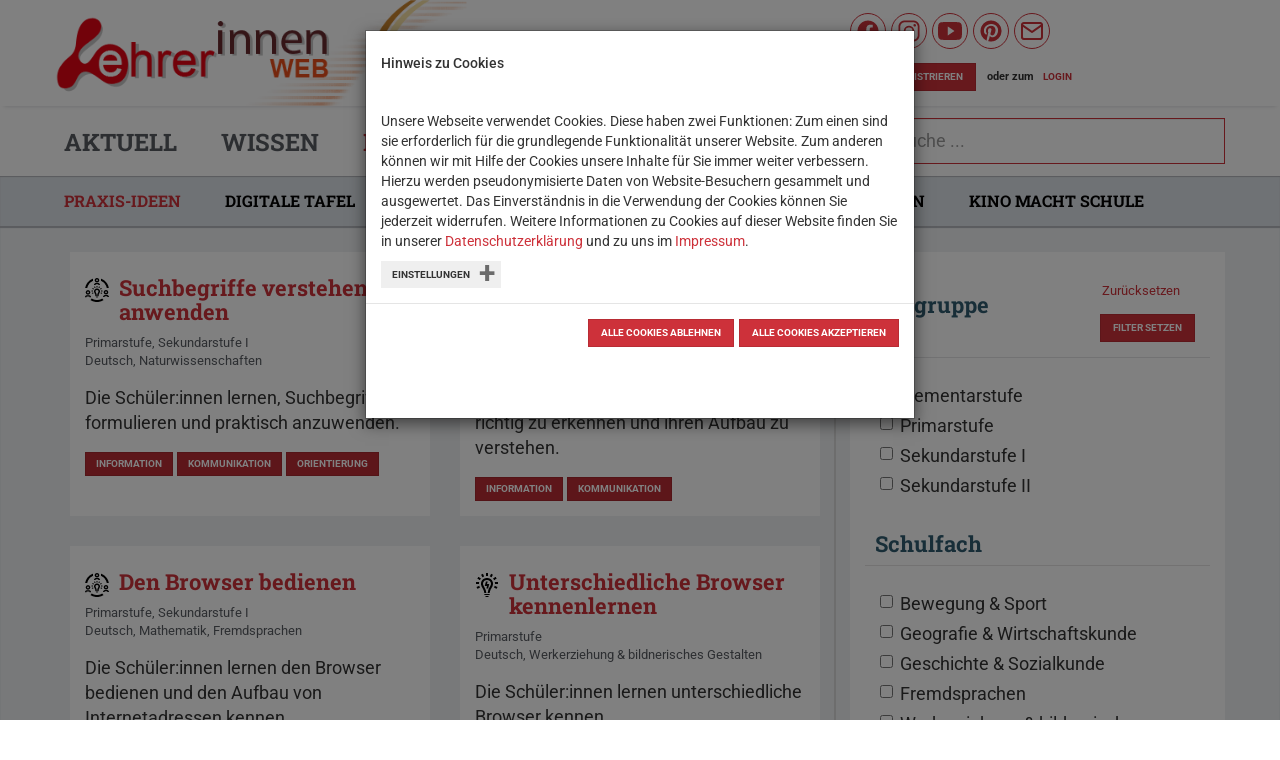

--- FILE ---
content_type: text/html; charset=utf-8
request_url: https://lehrerweb.wien/praxis/praxis-ideen
body_size: 44957
content:
<!DOCTYPE html>
<html xmlns="http://www.w3.org/1999/xhtml" lang="de">
<head>
    <meta charset="utf-8">

<!-- 
	built by sitepackagebuilder.com and Alexander Hofbauer (alexander.hofbauer@bildungsserver.wien)

	This website is powered by TYPO3 - inspiring people to share!
	TYPO3 is a free open source Content Management Framework initially created by Kasper Skaarhoj and licensed under GNU/GPL.
	TYPO3 is copyright 1998-2026 of Kasper Skaarhoj. Extensions are copyright of their respective owners.
	Information and contribution at https://typo3.org/
-->

<link rel="icon" href="/_assets/d452e93f93f86fc533c35f683ad64085/Icons/favicon.png" type="image/png">
<title>Praxis-Ideen</title>
<meta http-equiv="x-ua-compatible" content="IE=edge">
<meta name="generator" content="TYPO3 CMS">
<meta name="viewport" content="width=device-width, initial-scale=1">
<meta name="robots" content="index,follow">
<meta name="description" content="Praxis-Ideen">
<meta name="author" content="Wiener Bildungsserver">
<meta name="keywords" content="LehrerInnen-Web, Lehrerweb, Lehrerinnenweb, Wiener Bildungsserver, WiBS">
<meta property="og:description" content="Praxis-Ideen">
<meta property="og:title" content="Praxis-Ideen">
<meta property="og:image" content="/fileadmin/_processed_/f/4/csm_LW-logo_22f7cfea52.jpg">
<meta name="twitter:card" content="Praxis-Ideen">
<meta name="twitter:description" content="Praxis-Ideen">
<meta name="twitter:title" content="Praxis-Ideen">
<meta name="twitter:image" content="/fileadmin/_processed_/f/4/csm_LW-logo_22f7cfea52.jpg">
<meta name="apple-mobile-web-app-capable" content="no">
<meta name="abstract" content="LehrerInnen-Web">
<meta name="canonical" content="https://lehrerweb.wien/praxis/praxis-ideen">

<link rel="stylesheet" href="/_assets/d452e93f93f86fc533c35f683ad64085/OwlCarousel/assets/owl.carousel.min.css?1754665401" media="all">
<link rel="stylesheet" href="/_assets/d452e93f93f86fc533c35f683ad64085/OwlCarousel/assets/owl.theme.default.min.css?1754665401" media="all">
<link rel="stylesheet" href="/_assets/d452e93f93f86fc533c35f683ad64085/Bootstrap/css/bootstrap.min.css?1754665401" media="all">

<link rel="stylesheet" href="/_assets/b9704905dd79cb4eb8d7cff3d2245dd9/Css/media2click.css?1763128221" media="all">
<link rel="stylesheet" href="/typo3temp/assets/css/7015c8c4ac5ff815b57530b221005fc6.css?1765373607" media="all">
<link rel="stylesheet" href="/_assets/f038457a108ded7ca0b077b63bfae195/Css/Main.min.css?1766077593" media="all">
<link rel="stylesheet" href="/_assets/f038457a108ded7ca0b077b63bfae195/Css/Additional.min.css?1766077593" media="all">
<link rel="stylesheet" href="/_assets/caceae1249d025bf8e7902c71541312c/Css/tx_wibs_books.min.css?1768489891" media="all">
<link rel="stylesheet" href="/_assets/9e8fb8a2a4ff5389720619f29128bd96/Css/wibs_ideas.min.css?1768489905" media="all">
<link rel="stylesheet" href="/_assets/ace5d898df31977df562bca5e4aead68/Themes/bootstrap4-modal/cookieman-theme.min.css?1750432919" media="all">
<link rel="stylesheet" href="/_assets/dd9c9e4c89099df31dea801336361ad2/Css/wibs_accordion.min.css?1768489889" media="all">
<link rel="stylesheet" href="/_assets/d452e93f93f86fc533c35f683ad64085/Css/layout.min.css?1768489835" media="all">
<link rel="stylesheet" href="/typo3temp/assets/css/00d068e647dfd90345f43d2f0dcfbcdc.css?1765373663" media="all">



<script src="/_assets/d452e93f93f86fc533c35f683ad64085/JavaScript/Dist/jquery-3.2.1.min.js?1754665401"></script>


<script>
    const m2cCookieLifetime = "7";
</script>





<link rel="canonical" href="https://lehrerweb.wien/praxis/praxis-ideen">

</head>
<body>
<!-- WiBS Default layout -->

<header class="header">
    <div class="header__logobar">
        <div class="container">
            <div class="header__logocontainer col-md-8 col-xs-7">
                <a target="_top" class="header__logolink" href="https://lehrerweb.wien/">
                    <h1>
                        LehrerInnen Web
                    </h1>
                    <span class="slogan">
                        ein Angebot des Wiener Bildungsservers
                    </span>
                </a>
            </div>
            <div class="header__metacontainer col-md-4 col-xs-5">
                <!-- Mobile Icons -->
                <div class="header__iconcontainer header__iconcontainer--mobile visible-xs hidden-sm pull-right">
                    <div class="header__icon header__icon--mobile icon icon--square button-inverted">
                        <a target="_top" href="/user/login-registrierung">
                            <i data-feather="user"></i>
                            <span class="sr-only">
                                Profil verwalten
                            </span>
                        </a>
                    </div>
                    <div class="header__icon header__icon--mobile icon icon--square button-inverted">
                        <a href="#" class="mobile-search-toggle">
                            <i data-feather="search"></i>
                            <span class="sr-only">
                                Suchbegriff
                            </span>
                        </a>
                    </div>
                    <div class="header__icon header__icon--mobile icon icon--square button">
                        <a href="#" class="mobile-nav-toggle">
                            <i data-feather="menu"></i>
                            <span class="sr-only">
                                Navigation
                            </span>
                        </a>
                    </div>
                </div>

                <!-- Desktop Icons -->
                <div class="header__iconcontainer header__iconcontainer--desktop hidden-xs pull-right">
                    <div class="header__icon header__icon--desktop icon icon--round pull-left">
                        <a name="Wiener Bildungsserver auf Facebook" target="_blank" href="https://www.facebook.com/wienerbildungsserver/">
                            <svg xmlns="http://www.w3.org/2000/svg" class="ionicon" viewBox="0 0 512 512"
                                fill="currentColor">
                                <title>Logo Facebook</title>
                                <path
                                    d="M480 257.35c0-123.7-100.3-224-224-224s-224 100.3-224 224c0 111.8 81.9 204.47 189 221.29V322.12h-56.89v-64.77H221V208c0-56.13 33.45-87.16 84.61-87.16 24.51 0 50.15 4.38 50.15 4.38v55.13H327.5c-27.81 0-36.51 17.26-36.51 35v42h62.12l-9.92 64.77H291v156.54c107.1-16.81 189-109.48 189-221.31z"
                                    fill-rule="evenodd" />
                            </svg>

                            <span class="sr-only">
                                Wiener Bildungsserver auf Facebook
                            </span>
                        </a>
                    </div>
                    <div class="header__icon header__icon--desktop icon icon--round pull-left">
                        <a name="Wiener Bildungsserver auf Instagram" target="_blank" href="https://www.Instagram.com/wiener_bildungsserver/">
                            <svg xmlns="http://www.w3.org/2000/svg" class="ionicon" viewBox="0 0 512 512"
                                fill="currentColor">
                                <title>Logo Instagram</title>
                                <path
                                    d="M349.33 69.33a93.62 93.62 0 0193.34 93.34v186.66a93.62 93.62 0 01-93.34 93.34H162.67a93.62 93.62 0 01-93.34-93.34V162.67a93.62 93.62 0 0193.34-93.34h186.66m0-37.33H162.67C90.8 32 32 90.8 32 162.67v186.66C32 421.2 90.8 480 162.67 480h186.66C421.2 480 480 421.2 480 349.33V162.67C480 90.8 421.2 32 349.33 32z" />
                                <path
                                    d="M377.33 162.67a28 28 0 1128-28 27.94 27.94 0 01-28 28zM256 181.33A74.67 74.67 0 11181.33 256 74.75 74.75 0 01256 181.33m0-37.33a112 112 0 10112 112 112 112 0 00-112-112z" />
                            </svg>
                            <span class="sr-only">
                                
                            </span>
                        </a>
                    </div>
                    <div class="header__icon header__icon--desktop icon icon--round pull-left">
                        <a name="Wiener Bildungsserver auf youtube" target="_blank" href="https://www.youtube.com/channel/UCZw7zzACXoaVebwbvVF80hw">
                            <svg xmlns="http://www.w3.org/2000/svg" class="ionicon" viewBox="0 0 512 512"
                                fill="currentColor">
                                <title>Logo Youtube</title>
                                <path
                                    d="M508.64 148.79c0-45-33.1-81.2-74-81.2C379.24 65 322.74 64 265 64h-18c-57.6 0-114.2 1-169.6 3.6C36.6 67.6 3.5 104 3.5 149 1 184.59-.06 220.19 0 255.79q-.15 53.4 3.4 106.9c0 45 33.1 81.5 73.9 81.5 58.2 2.7 117.9 3.9 178.6 3.8q91.2.3 178.6-3.8c40.9 0 74-36.5 74-81.5 2.4-35.7 3.5-71.3 3.4-107q.34-53.4-3.26-106.9zM207 353.89v-196.5l145 98.2z" />
                            </svg>
                            <span class="sr-only">
                                
                            </span>
                        </a>
                    </div>
                    <div class="header__icon header__icon--desktop icon icon--round pull-left">
                        <a name="Wiener Bildungsserver auf pinterest" target="_blank" href="https://www.pinterest.at/wienerbildungsserver/?eq=wiener%20bildung&amp;etslf=31173">
                            <svg xmlns="http://www.w3.org/2000/svg" class="ionicon" viewBox="0 0 512 512"
                                fill="currentColor">
                                <title>Logo Pinterest</title>
                                <path
                                    d="M256.05 32c-123.7 0-224 100.3-224 224 0 91.7 55.2 170.5 134.1 205.2-.6-15.6-.1-34.4 3.9-51.4 4.3-18.2 28.8-122.1 28.8-122.1s-7.2-14.3-7.2-35.4c0-33.2 19.2-58 43.2-58 20.4 0 30.2 15.3 30.2 33.6 0 20.5-13.1 51.1-19.8 79.5-5.6 23.8 11.9 43.1 35.4 43.1 42.4 0 71-54.5 71-119.1 0-49.1-33.1-85.8-93.2-85.8-67.9 0-110.3 50.7-110.3 107.3 0 19.5 5.8 33.3 14.8 43.9 4.1 4.9 4.7 6.9 3.2 12.5-1.1 4.1-3.5 14-4.6 18-1.5 5.7-6.1 7.7-11.2 5.6-31.3-12.8-45.9-47-45.9-85.6 0-63.6 53.7-139.9 160.1-139.9 85.5 0 141.8 61.9 141.8 128.3 0 87.9-48.9 153.5-120.9 153.5-24.2 0-46.9-13.1-54.7-27.9 0 0-13 51.6-15.8 61.6-4.7 17.3-14 34.5-22.5 48a225.13 225.13 0 0063.5 9.2c123.7 0 224-100.3 224-224S379.75 32 256.05 32z" />
                            </svg>
                            <span class="sr-only">
                                
                            </span>
                        </a>
                    </div>
                    <div class="header__icon header__icon--desktop icon icon--round pull-left">
                        <a name="Kontaktformular" href="/footer-nav/kontakt">
                            <svg xmlns="http://www.w3.org/2000/svg" width="24" height="24" viewBox="0 0 24 24"
                                fill="none" stroke="currentColor" stroke-width="2" stroke-linecap="round"
                                stroke-linejoin="round" class="feather feather-mail">
                                <title>Logo Mail</title>
                                <path d="M4 4h16c1.1 0 2 .9 2 2v12c0 1.1-.9 2-2 2H4c-1.1 0-2-.9-2-2V6c0-1.1.9-2 2-2z" />
                                <path d="M22 6l-10 7L2 6" />
                            </svg>
                            <span class="sr-only">
                                
                            </span>
                        </a>
                    </div>
                    <div class="header__linkcontainer link-container">
                        
                                <a class="btn btn-primary" href="/user/registrieren">
                                    Jetzt registrieren
                                </a>
                                <span class="linkcontainer__text">oder zum</span>
                                <a class="button-inverted login-link" href="/user/loginlogout">
                                    Login
                                </a>
                            
                    </div>
                </div>
            </div>
        </div>
    </div>

    <div class="affix-container navigation__affixcontainer" data-spy="affix" data-offset-top="106">
    <div class="navigation__container navigation__container--level1 navigation-container navigation-container--l1">
        <div class="container">
            <nav class="navigation__navbar navigation__navbar--level1 navbar col-sm-8" role="navigation" id="navbar">
                <!--  lvl1 nav-->
                <ul class="nav navbar-nav">
                    
                        <li class="navigation__item"
                            id="nav-item-5560">

                            <a class="navigation__link"
                                href="/aktuell" target="_top" title="Aktuell">
                                Aktuell

                                

                                
                            </a>

                            
                        </li>
                    
                        <li class="navigation__item navigation__item--dropdown"
                            id="nav-item-5567">

                            <a class="navigation__link navigation__link--dropdown"
                                href="/wissen/medienpaedagogik" target="_top" title="Wissen">
                                Wissen

                                

                                
                            </a>

                            
                                <button class="nav-toggle" aria-hidden="true"><svg xmlns="http://www.w3.org/2000/svg" width="24" height="24" viewBox="0 0 24 24" fill="none" stroke="currentColor" stroke-width="2" stroke-linecap="round" stroke-linejoin="round" class="feather feather-chevron-down"><polyline points="6 9 12 15 18 9"></polyline></svg></button>


                                <ul aria-hidden="true" class="nav subnav subnav--l2 subnav--level1"
                                    id="subnav-5567">
                                    
                                        <li class="navigation__item navigation__item--dropdown navigation__item--subnav"
                                            id="nav-item-5577">
                                            <a class="navigation__link  navigation__link--subnav navigation__link--dropdown"
                                                href="/wissen/medienpaedagogik" target="_top"
                                                title="Medienpädagogik">
                                                Medienpädagogik

                                                

                                                
                                                    <small
                                                        class="navigation__small navigation">Begriffliche Abgrenzungen</small>
                                                
                                            </a>

                                            
                                                <button class="nav-toggle" aria-hidden="true"><svg xmlns="http://www.w3.org/2000/svg" width="24" height="24" viewBox="0 0 24 24" fill="none" stroke="currentColor" stroke-width="2" stroke-linecap="round" stroke-linejoin="round" class="feather feather-chevron-down"><polyline points="6 9 12 15 18 9"></polyline></svg></button>


                                                <ul aria-hidden="true"
                                                    class="nav subnav subnav--l3 subnav__subnav--level1"
                                                    id="subnav-5577">
                                                    
                                                        <li class="navigation__item">
                                                            <a class="navigation__link"
                                                                href="/wissen/medienpaedagogik/medienbildung"
                                                                id="nav-item-5580"
                                                                target="_top" title="Medienbildung">
                                                                Medienbildung

                                                                

                                                                
                                                            </a>

                                                        </li>

                                                    
                                                        <li class="navigation__item">
                                                            <a class="navigation__link"
                                                                href="/wissen/medienpaedagogik/mediendidaktik"
                                                                id="nav-item-5579"
                                                                target="_top" title="Mediendidaktik">
                                                                Mediendidaktik

                                                                

                                                                
                                                            </a>

                                                        </li>

                                                    
                                                        <li class="navigation__item">
                                                            <a class="navigation__link"
                                                                href="/wissen/medienpaedagogik/medienkompetenz"
                                                                id="nav-item-5578"
                                                                target="_top" title="Medienkompetenz">
                                                                Medienkompetenz

                                                                

                                                                
                                                            </a>

                                                        </li>

                                                    

                                                </ul>

                                            

                                        </li>
                                    
                                        <li class="navigation__item navigation__item--dropdown navigation__item--subnav"
                                            id="nav-item-5574">
                                            <a class="navigation__link  navigation__link--subnav navigation__link--dropdown"
                                                href="/wissen/digitale-grundbildung/digitale-grundbildung" target="_top"
                                                title="Digitale Bildung">
                                                Digitale Bildung

                                                

                                                
                                                    <small
                                                        class="navigation__small navigation">Informationen &amp; Hintergründe zur Digitalen Bildung</small>
                                                
                                            </a>

                                            
                                                <button class="nav-toggle" aria-hidden="true"><svg xmlns="http://www.w3.org/2000/svg" width="24" height="24" viewBox="0 0 24 24" fill="none" stroke="currentColor" stroke-width="2" stroke-linecap="round" stroke-linejoin="round" class="feather feather-chevron-down"><polyline points="6 9 12 15 18 9"></polyline></svg></button>


                                                <ul aria-hidden="true"
                                                    class="nav subnav subnav--l3 subnav__subnav--level1"
                                                    id="subnav-5574">
                                                    
                                                        <li class="navigation__item">
                                                            <a class="navigation__link"
                                                                href="/wissen/digitale-grundbildung/digitale-grundbildung"
                                                                id="nav-item-5576"
                                                                target="_top" title="Digitale Grundbildung">
                                                                Digitale Grundbildung

                                                                

                                                                
                                                            </a>

                                                        </li>

                                                    
                                                        <li class="navigation__item">
                                                            <a class="navigation__link"
                                                                href="/wissen/digitale-inklusion"
                                                                id="nav-item-5569"
                                                                target="_top" title="Digitale Inklusion">
                                                                Digitale Inklusion

                                                                

                                                                
                                                                    <small
                                                                        class="navigation__small navigation">Gleichwertige Teilhabe an der digitalen Welt</small>
                                                                
                                                            </a>

                                                        </li>

                                                    
                                                        <li class="navigation__item">
                                                            <a class="navigation__link"
                                                                href="/wissen/wissenswertes/lernspiele"
                                                                id="nav-item-6136"
                                                                target="_top" title="Digitale Lernspiele">
                                                                Digitale Lernspiele

                                                                

                                                                
                                                                    <small
                                                                        class="navigation__small navigation">Informationen &amp; Hintergründe zu (digitalen) Lernspielen im Unterricht</small>
                                                                
                                                            </a>

                                                        </li>

                                                    
                                                        <li class="navigation__item">
                                                            <a class="navigation__link"
                                                                href="/wissen/digitale-grundbildung/dagstuhl-erklaerung"
                                                                id="nav-item-5575"
                                                                target="_top" title="Dagstuhl - Erklärung">
                                                                Dagstuhl - Erklärung

                                                                

                                                                
                                                                    <small
                                                                        class="navigation__small navigation">Bildung in der digitalen vernetzten Welt</small>
                                                                
                                                            </a>

                                                        </li>

                                                    

                                                </ul>

                                            

                                        </li>
                                    
                                </ul>
                            
                        </li>
                    
                        <li class="navigation__item navigation__item--active navigation__item--current navigation__item--dropdown"
                            id="nav-item-5584">

                            <a class="navigation__link navigation__link--active navigation__link--current navigation__link--dropdown"
                                href="/praxis/praxis-ideen" target="_top" title="Praxis">
                                Praxis

                                
                                    <span class="sr-only">(current)</span>
                                

                                
                            </a>

                            
                                <button class="nav-toggle" aria-hidden="true"><svg xmlns="http://www.w3.org/2000/svg" width="24" height="24" viewBox="0 0 24 24" fill="none" stroke="currentColor" stroke-width="2" stroke-linecap="round" stroke-linejoin="round" class="feather feather-chevron-down"><polyline points="6 9 12 15 18 9"></polyline></svg></button>


                                <ul aria-hidden="true" class="nav subnav subnav--l2 subnav--level1"
                                    id="subnav-5584">
                                    
                                        <li class="navigation__item navigation__item--dropdown navigation__item--subnav"
                                            id="nav-item-5666">
                                            <a class="navigation__link  navigation__link--subnav navigation__link--active navigation__link--current"
                                                href="/praxis/praxis-ideen" target="_top"
                                                title="Praxis-Ideen">
                                                Praxis-Ideen

                                                
                                                    <span class="sr-only">(current)</span>
                                                

                                                
                                                    <small
                                                        class="navigation__small navigation">Medienbildung aktiv</small>
                                                
                                            </a>

                                            

                                        </li>
                                    
                                        <li class="navigation__item navigation__item--dropdown navigation__item--subnav"
                                            id="nav-item-5662">
                                            <a class="navigation__link  navigation__link--subnav navigation__link--dropdown"
                                                href="/praxis-1/digitale-tafel/allgemeines" target="_top"
                                                title="Digitale Tafel">
                                                Digitale Tafel

                                                

                                                
                                                    <small
                                                        class="navigation__small navigation">Tipps und FAQs zu IAWBs</small>
                                                
                                            </a>

                                            
                                                <button class="nav-toggle" aria-hidden="true"><svg xmlns="http://www.w3.org/2000/svg" width="24" height="24" viewBox="0 0 24 24" fill="none" stroke="currentColor" stroke-width="2" stroke-linecap="round" stroke-linejoin="round" class="feather feather-chevron-down"><polyline points="6 9 12 15 18 9"></polyline></svg></button>


                                                <ul aria-hidden="true"
                                                    class="nav subnav subnav--l3 subnav__subnav--level1"
                                                    id="subnav-5662">
                                                    
                                                        <li class="navigation__item">
                                                            <a class="navigation__link"
                                                                href="/praxis-1/digitale-tafel/allgemeines"
                                                                id="nav-item-5665"
                                                                target="_top" title="Allgemeines">
                                                                Allgemeines

                                                                

                                                                
                                                            </a>

                                                        </li>

                                                    
                                                        <li class="navigation__item">
                                                            <a class="navigation__link"
                                                                href="/praxis/digitale-tafel/smart-board-downloads"
                                                                id="nav-item-6462"
                                                                target="_top" title="SMART Board Downloads">
                                                                SMART Board Downloads

                                                                

                                                                
                                                            </a>

                                                        </li>

                                                    

                                                </ul>

                                            

                                        </li>
                                    
                                        <li class="navigation__item navigation__item--dropdown navigation__item--subnav"
                                            id="nav-item-5630">
                                            <a class="navigation__link  navigation__link--subnav navigation__link--dropdown"
                                                href="/praxis/robotik-coding" target="_top"
                                                title="Robotik &amp; Coding">
                                                Robotik &amp; Coding

                                                

                                                
                                                    <small
                                                        class="navigation__small navigation">Infos zu Lernroboter und Programmieren im Unterricht</small>
                                                
                                            </a>

                                            
                                                <button class="nav-toggle" aria-hidden="true"><svg xmlns="http://www.w3.org/2000/svg" width="24" height="24" viewBox="0 0 24 24" fill="none" stroke="currentColor" stroke-width="2" stroke-linecap="round" stroke-linejoin="round" class="feather feather-chevron-down"><polyline points="6 9 12 15 18 9"></polyline></svg></button>


                                                <ul aria-hidden="true"
                                                    class="nav subnav subnav--l3 subnav__subnav--level1"
                                                    id="subnav-5630">
                                                    
                                                        <li class="navigation__item">
                                                            <a class="navigation__link"
                                                                href="/praxis/robotik-coding/coding-im-unterricht/allgemeines-1"
                                                                id="nav-item-5659"
                                                                target="_top" title="Coding im Unterricht">
                                                                Coding im Unterricht

                                                                

                                                                
                                                                    <small
                                                                        class="navigation__small navigation">Infos und Beispiele zum Programmieren im Unterricht</small>
                                                                
                                                            </a>

                                                        </li>

                                                    
                                                        <li class="navigation__item">
                                                            <a class="navigation__link"
                                                                href="/praxis/robotik-coding/computational-thinking-material"
                                                                id="nav-item-5650"
                                                                target="_top" title="Computational Thinking-Material">
                                                                Computational Thinking-Material

                                                                

                                                                
                                                                    <small
                                                                        class="navigation__small navigation">Verschiedene Computational Thinking-Materialien im Test</small>
                                                                
                                                            </a>

                                                        </li>

                                                    
                                                        <li class="navigation__item">
                                                            <a class="navigation__link"
                                                                href="/praxis/robotik-coding/roboter-1"
                                                                id="nav-item-5633"
                                                                target="_top" title="Roboter">
                                                                Roboter

                                                                

                                                                
                                                                    <small
                                                                        class="navigation__small navigation">Lernroboter im Test</small>
                                                                
                                                            </a>

                                                        </li>

                                                    
                                                        <li class="navigation__item">
                                                            <a class="navigation__link"
                                                                href="/praxis/robotik-coding/einfuehrung-in-scratch"
                                                                id="nav-item-6493"
                                                                target="_top" title="Einführung in Scratch">
                                                                Einführung in Scratch

                                                                

                                                                
                                                                    <small
                                                                        class="navigation__small navigation">Visuelle Programmiersprache für den Bildungsbereich</small>
                                                                
                                                            </a>

                                                        </li>

                                                    

                                                </ul>

                                            

                                        </li>
                                    
                                        <li class="navigation__item navigation__item--dropdown navigation__item--subnav"
                                            id="nav-item-5597">
                                            <a class="navigation__link  navigation__link--subnav navigation__link--dropdown"
                                                href="/praxis/software-apps" target="_top"
                                                title="Lern-Apps">
                                                Lern-Apps

                                                

                                                
                                                    <small
                                                        class="navigation__small navigation">Nützliche Apps &amp; Lernspiele für den Unterricht</small>
                                                
                                            </a>

                                            
                                                <button class="nav-toggle" aria-hidden="true"><svg xmlns="http://www.w3.org/2000/svg" width="24" height="24" viewBox="0 0 24 24" fill="none" stroke="currentColor" stroke-width="2" stroke-linecap="round" stroke-linejoin="round" class="feather feather-chevron-down"><polyline points="6 9 12 15 18 9"></polyline></svg></button>


                                                <ul aria-hidden="true"
                                                    class="nav subnav subnav--l3 subnav__subnav--level1"
                                                    id="subnav-5597">
                                                    
                                                        <li class="navigation__item">
                                                            <a class="navigation__link"
                                                                href="/praxis/software-apps/erinnern-die-kinder-vom-bullenhuser-damm"
                                                                id="nav-item-6521"
                                                                target="_top" title="Erinnern. Die Kinder vom Bullenhuser Damm">
                                                                Erinnern. Die Kinder vom Bullenhuser Damm

                                                                

                                                                
                                                                    <small
                                                                        class="navigation__small navigation">Eine interaktive Lern-App, die Themen rund um den Nationalsozialismus sensibel und spielerisch aufbereitet</small>
                                                                
                                                            </a>

                                                        </li>

                                                    
                                                        <li class="navigation__item">
                                                            <a class="navigation__link"
                                                                href="/praxis/software-apps/hate-hunters"
                                                                id="nav-item-6513"
                                                                target="_top" title="Hate Hunters">
                                                                Hate Hunters

                                                                

                                                                
                                                                    <small
                                                                        class="navigation__small navigation">Ein Jump-and-Run-Spiel, das versucht, das Thema Hassrede spielerisch aufzugreifen.</small>
                                                                
                                                            </a>

                                                        </li>

                                                    
                                                        <li class="navigation__item">
                                                            <a class="navigation__link"
                                                                href="/praxis/software-apps/eucraft"
                                                                id="nav-item-6510"
                                                                target="_top" title="EUcraft">
                                                                EUcraft

                                                                

                                                                
                                                                    <small
                                                                        class="navigation__small navigation">Ein niederschwelliges Simulationsspiel, um Entscheidungsfindungen innerhalb der EU erlebbar zu machen</small>
                                                                
                                                            </a>

                                                        </li>

                                                    
                                                        <li class="navigation__item">
                                                            <a class="navigation__link"
                                                                href="/praxis/software-apps/risi-ko-fahrrad-challenge"
                                                                id="nav-item-6505"
                                                                target="_top" title="Risi &amp; Ko Fahrrad-Challenge">
                                                                Risi &amp; Ko Fahrrad-Challenge

                                                                

                                                                
                                                                    <small
                                                                        class="navigation__small navigation">Eine kostenlose App, um die Verkehrsregeln auf einem fiktiven Fahrrad zu erkunden</small>
                                                                
                                                            </a>

                                                        </li>

                                                    
                                                        <li class="navigation__item">
                                                            <a class="navigation__link"
                                                                href="/praxis/software-apps/merlin-bird-id"
                                                                id="nav-item-6503"
                                                                target="_top" title="Merlin Bird ID">
                                                                Merlin Bird ID

                                                                

                                                                
                                                                    <small
                                                                        class="navigation__small navigation">Entdecke die Vögel in deiner Umgebung</small>
                                                                
                                                            </a>

                                                        </li>

                                                    
                                                        <li class="navigation__item">
                                                            <a class="navigation__link"
                                                                href="/praxis/software-apps/stop-motion-studio"
                                                                id="nav-item-6492"
                                                                target="_top" title="Stop Motion Studio">
                                                                Stop Motion Studio

                                                                

                                                                
                                                                    <small
                                                                        class="navigation__small navigation">Eine einfache, kostenlose App, um kleine Trickfilme zu erstellen</small>
                                                                
                                                            </a>

                                                        </li>

                                                    
                                                        <li class="navigation__item">
                                                            <a class="navigation__link"
                                                                href="/praxis/software-apps/chromavid"
                                                                id="nav-item-6488"
                                                                target="_top" title="Chromavid">
                                                                Chromavid

                                                                

                                                                
                                                                    <small
                                                                        class="navigation__small navigation">Einfach und kreativ Videos und Fotos mit Chroma-Key-Effekten (Greenscreen) erstellen.</small>
                                                                
                                                            </a>

                                                        </li>

                                                    
                                                        <li class="navigation__item">
                                                            <a class="navigation__link"
                                                                href="/praxis/software-apps/ezra"
                                                                id="nav-item-6483"
                                                                target="_top" title="Ezra">
                                                                Ezra

                                                                

                                                                
                                                                    <small
                                                                        class="navigation__small navigation">Ein niederschwelliges Lernspiel über Teilhabe und Falschinformationen</small>
                                                                
                                                            </a>

                                                        </li>

                                                    
                                                        <li class="navigation__item">
                                                            <a class="navigation__link"
                                                                href="/praxis/software-apps/moderate-cuddlefish"
                                                                id="nav-item-6479"
                                                                target="_top" title="Moderate Cuddlefish">
                                                                Moderate Cuddlefish

                                                                

                                                                
                                                                    <small
                                                                        class="navigation__small navigation">Ein Lernspiel, um Hassrede im Netz kritisch zu hinterfragen</small>
                                                                
                                                            </a>

                                                        </li>

                                                    
                                                        <li class="navigation__item">
                                                            <a class="navigation__link"
                                                                href="/praxis/software-apps/escape-fake"
                                                                id="nav-item-6474"
                                                                target="_top" title="Escape Fake">
                                                                Escape Fake

                                                                

                                                                
                                                                    <small
                                                                        class="navigation__small navigation">Eine spielerische Augmented Reality-App, die Schüler:innen für Fake News sensibilisiert.</small>
                                                                
                                                            </a>

                                                        </li>

                                                    
                                                        <li class="navigation__item">
                                                            <a class="navigation__link"
                                                                href="/praxis/software-apps/sherlock-phones"
                                                                id="nav-item-6468"
                                                                target="_top" title="Sherlock Phones">
                                                                Sherlock Phones

                                                                

                                                                
                                                                    <small
                                                                        class="navigation__small navigation">Ein unterhaltsames Lernspiel, das Themen der Digitalen Grundbildung spielerisch vermittelt.</small>
                                                                
                                                            </a>

                                                        </li>

                                                    
                                                        <li class="navigation__item">
                                                            <a class="navigation__link"
                                                                href="/praxis/software-apps/deine-insel"
                                                                id="nav-item-6456"
                                                                target="_top" title="Deine Insel">
                                                                Deine Insel

                                                                

                                                                
                                                                    <small
                                                                        class="navigation__small navigation">Ein kurzweiliges Lernspiel, um die Entstehung von Regierungsformen kritisch zu beleuchten.</small>
                                                                
                                                            </a>

                                                        </li>

                                                    
                                                        <li class="navigation__item">
                                                            <a class="navigation__link"
                                                                href="/praxis/software-apps/leons-identitaet"
                                                                id="nav-item-6454"
                                                                target="_top" title="Leons Identität">
                                                                Leons Identität

                                                                

                                                                
                                                                    <small
                                                                        class="navigation__small navigation">Ein detektivisches Abenteuerspiel, das für rechtsextremistische Einflüsse und Radikalisierung im Internet sensibilisiert.</small>
                                                                
                                                            </a>

                                                        </li>

                                                    
                                                        <li class="navigation__item">
                                                            <a class="navigation__link"
                                                                href="/praxis/software-apps/meiki"
                                                                id="nav-item-6451"
                                                                target="_top" title="Meiki">
                                                                Meiki

                                                                

                                                                
                                                                    <small
                                                                        class="navigation__small navigation">Eine spielerische Lern-App mit einem kindgerechten Zugang zu finanziellen Themen.</small>
                                                                
                                                            </a>

                                                        </li>

                                                    
                                                        <li class="navigation__item">
                                                            <a class="navigation__link"
                                                                href="/praxis/software-apps/maestro-margarini"
                                                                id="nav-item-6439"
                                                                target="_top" title="Maestro Margarini">
                                                                Maestro Margarini

                                                                

                                                                
                                                                    <small
                                                                        class="navigation__small navigation">Ein Lernspiel, das den Spieler:innen die Welt der Oper näher bringt.</small>
                                                                
                                                            </a>

                                                        </li>

                                                    
                                                        <li class="navigation__item">
                                                            <a class="navigation__link"
                                                                href="/praxis/software-apps/reconstruction"
                                                                id="nav-item-6430"
                                                                target="_top" title="Re:construction">
                                                                Re:construction

                                                                

                                                                
                                                                    <small
                                                                        class="navigation__small navigation">Eine interaktive App, um naturwissenschaftliche Inhalte spielerisch zu vermitteln</small>
                                                                
                                                            </a>

                                                        </li>

                                                    
                                                        <li class="navigation__item">
                                                            <a class="navigation__link"
                                                                href="/praxis/software-apps/almajuris-welt"
                                                                id="nav-item-6425"
                                                                target="_top" title="Almajuris Welt">
                                                                Almajuris Welt

                                                                

                                                                
                                                                    <small
                                                                        class="navigation__small navigation">Vielfältige App rund um die Wald- und Pflanzenwelt</small>
                                                                
                                                            </a>

                                                        </li>

                                                    
                                                        <li class="navigation__item">
                                                            <a class="navigation__link"
                                                                href="/praxis/software-apps/wizadora"
                                                                id="nav-item-6423"
                                                                target="_top" title="Wizadora">
                                                                Wizadora

                                                                

                                                                
                                                                    <small
                                                                        class="navigation__small navigation">Spielerisch die Grundlagen der englischen Sprache lernen.</small>
                                                                
                                                            </a>

                                                        </li>

                                                    
                                                        <li class="navigation__item">
                                                            <a class="navigation__link"
                                                                href="/praxis/software-apps/wo-ist-goldi"
                                                                id="nav-item-6419"
                                                                target="_top" title="Wo ist Goldi?">
                                                                Wo ist Goldi?

                                                                

                                                                
                                                                    <small
                                                                        class="navigation__small navigation">Ein Lernspiel über wichtige Grundlagen der Sicherheit im Internet</small>
                                                                
                                                            </a>

                                                        </li>

                                                    
                                                        <li class="navigation__item">
                                                            <a class="navigation__link"
                                                                href="/praxis/software-apps/robitopia"
                                                                id="nav-item-6393"
                                                                target="_top" title="Robitopia">
                                                                Robitopia

                                                                

                                                                
                                                                    <small
                                                                        class="navigation__small navigation">Ein Lernspiel, das allen Schüler:innen MINT-Berufsfelder spielerisch näher bringt.</small>
                                                                
                                                            </a>

                                                        </li>

                                                    
                                                        <li class="navigation__item">
                                                            <a class="navigation__link"
                                                                href="/praxis/software-apps/digital-sicher"
                                                                id="nav-item-6413"
                                                                target="_top" title="Digital? Sicher!">
                                                                Digital? Sicher!

                                                                

                                                                
                                                                    <small
                                                                        class="navigation__small navigation">Ein Quizspiel über die Sicherheit im Internet und den Schutz der eigenen Privatsphäre.</small>
                                                                
                                                            </a>

                                                        </li>

                                                    
                                                        <li class="navigation__item">
                                                            <a class="navigation__link"
                                                                href="/praxis/software-apps/wow-stuff-lightpainting"
                                                                id="nav-item-6389"
                                                                target="_top" title="Wow Stuff - Lightpainting">
                                                                Wow Stuff - Lightpainting

                                                                

                                                                
                                                                    <small
                                                                        class="navigation__small navigation">Kreativ-App zum Erstellen leuchtender Bilder</small>
                                                                
                                                            </a>

                                                        </li>

                                                    
                                                        <li class="navigation__item">
                                                            <a class="navigation__link"
                                                                href="/praxis/software-apps/verkehrshelden-unterwegs"
                                                                id="nav-item-6384"
                                                                target="_top" title="Verkehrshelden unterwegs">
                                                                Verkehrshelden unterwegs

                                                                

                                                                
                                                                    <small
                                                                        class="navigation__small navigation">Ein Lernspiel, das Schüler:innen für Verkehrssicherheit sensibilisiert.</small>
                                                                
                                                            </a>

                                                        </li>

                                                    
                                                        <li class="navigation__item">
                                                            <a class="navigation__link"
                                                                href="/praxis/software-apps/iwalk"
                                                                id="nav-item-6390"
                                                                target="_top" title="IWalk">
                                                                IWalk

                                                                

                                                                
                                                                    <small
                                                                        class="navigation__small navigation">Interaktive Anwendung mit Informationen und kritischer Beleuchtung von KZ-Gedenkstätten.</small>
                                                                
                                                            </a>

                                                        </li>

                                                    
                                                        <li class="navigation__item">
                                                            <a class="navigation__link"
                                                                href="/praxis/software-apps/mission-1929"
                                                                id="nav-item-6381"
                                                                target="_top" title="Mission 1929">
                                                                Mission 1929

                                                                

                                                                
                                                                    <small
                                                                        class="navigation__small navigation">Ein Lernspiel, um geschichtliches Wissen rund um die Weimarer Republik zu generieren und zu reflektieren.</small>
                                                                
                                                            </a>

                                                        </li>

                                                    
                                                        <li class="navigation__item">
                                                            <a class="navigation__link"
                                                                href="/praxis/software-apps/greta"
                                                                id="nav-item-6356"
                                                                target="_top" title="Greta">
                                                                Greta

                                                                

                                                                
                                                            </a>

                                                        </li>

                                                    
                                                        <li class="navigation__item">
                                                            <a class="navigation__link"
                                                                href="/praxis/software-apps/wdr-ar-1933-1945"
                                                                id="nav-item-6328"
                                                                target="_top" title="WDR AR 1933-1945">
                                                                WDR AR 1933-1945

                                                                

                                                                
                                                            </a>

                                                        </li>

                                                    
                                                        <li class="navigation__item">
                                                            <a class="navigation__link"
                                                                href="/praxis/software-apps/flip-future-choices"
                                                                id="nav-item-6314"
                                                                target="_top" title="FLiP - Future Choices">
                                                                FLiP - Future Choices

                                                                

                                                                
                                                            </a>

                                                        </li>

                                                    
                                                        <li class="navigation__item">
                                                            <a class="navigation__link"
                                                                href="/praxis/software-apps/kennst-du"
                                                                id="nav-item-6311"
                                                                target="_top" title="Kennst Du?">
                                                                Kennst Du?

                                                                

                                                                
                                                            </a>

                                                        </li>

                                                    
                                                        <li class="navigation__item">
                                                            <a class="navigation__link"
                                                                href="/praxis/software-apps/loulu"
                                                                id="nav-item-6306"
                                                                target="_top" title="Loulu">
                                                                Loulu

                                                                

                                                                
                                                            </a>

                                                        </li>

                                                    
                                                        <li class="navigation__item">
                                                            <a class="navigation__link"
                                                                href="/praxis/software-apps/zivilcourage-online"
                                                                id="nav-item-6294"
                                                                target="_top" title="Zivilcourage Online">
                                                                Zivilcourage Online

                                                                

                                                                
                                                            </a>

                                                        </li>

                                                    
                                                        <li class="navigation__item">
                                                            <a class="navigation__link"
                                                                href="/praxis/software-apps/the-unstoppables"
                                                                id="nav-item-6280"
                                                                target="_top" title="The Unstoppables">
                                                                The Unstoppables

                                                                

                                                                
                                                            </a>

                                                        </li>

                                                    
                                                        <li class="navigation__item">
                                                            <a class="navigation__link"
                                                                href="/praxis/software-apps/finn"
                                                                id="nav-item-6223"
                                                                target="_top" title="Fake News - Auf Spurensuche mit FINN">
                                                                Fake News - Auf Spurensuche mit FINN

                                                                

                                                                
                                                            </a>

                                                        </li>

                                                    
                                                        <li class="navigation__item">
                                                            <a class="navigation__link"
                                                                href="/praxis/software-apps/datak-1"
                                                                id="nav-item-6193"
                                                                target="_top" title="Fake it to make it">
                                                                Fake it to make it

                                                                

                                                                
                                                            </a>

                                                        </li>

                                                    
                                                        <li class="navigation__item">
                                                            <a class="navigation__link"
                                                                href="/praxis/software-apps/atu-auf-der-flucht"
                                                                id="nav-item-6209"
                                                                target="_top" title="Atu auf der Flucht">
                                                                Atu auf der Flucht

                                                                

                                                                
                                                                    <small
                                                                        class="navigation__small navigation">Ein Lernspiel, das Schüler:innen für das Thema Flucht sensibilisiert.</small>
                                                                
                                                            </a>

                                                        </li>

                                                    
                                                        <li class="navigation__item">
                                                            <a class="navigation__link"
                                                                href="/praxis/software-apps/hidden-codes"
                                                                id="nav-item-6197"
                                                                target="_top" title="Hidden Codes">
                                                                Hidden Codes

                                                                

                                                                
                                                            </a>

                                                        </li>

                                                    
                                                        <li class="navigation__item">
                                                            <a class="navigation__link"
                                                                href="/praxis/software-apps/datak"
                                                                id="nav-item-6170"
                                                                target="_top" title="Datak">
                                                                Datak

                                                                

                                                                
                                                            </a>

                                                        </li>

                                                    
                                                        <li class="navigation__item">
                                                            <a class="navigation__link"
                                                                href="/praxis/software-apps/chatterpix"
                                                                id="nav-item-6165"
                                                                target="_top" title="ChatterPix Kids">
                                                                ChatterPix Kids

                                                                

                                                                
                                                            </a>

                                                        </li>

                                                    
                                                        <li class="navigation__item">
                                                            <a class="navigation__link"
                                                                href="/praxis-1/gehe-viral-go-viral"
                                                                id="nav-item-6158"
                                                                target="_top" title="Gehe viral! - Go viral!">
                                                                Gehe viral! - Go viral!

                                                                

                                                                
                                                            </a>

                                                        </li>

                                                    
                                                        <li class="navigation__item">
                                                            <a class="navigation__link"
                                                                href="/praxis/software-apps/konrads-komposthaufen"
                                                                id="nav-item-6143"
                                                                target="_top" title="Konrads Komposthaufen">
                                                                Konrads Komposthaufen

                                                                

                                                                
                                                                    <small
                                                                        class="navigation__small navigation">Ein umfangreiches und lustiges Lernspiel für den Biologieunterricht</small>
                                                                
                                                            </a>

                                                        </li>

                                                    
                                                        <li class="navigation__item">
                                                            <a class="navigation__link"
                                                                href="/praxis/software-apps/edpuzzle"
                                                                id="nav-item-6132"
                                                                target="_top" title="Edpuzzle">
                                                                Edpuzzle

                                                                

                                                                
                                                                    <small
                                                                        class="navigation__small navigation">Erstellung interaktiver Videos auf Basis von Youtube oder eigenen Filmen</small>
                                                                
                                                            </a>

                                                        </li>

                                                    
                                                        <li class="navigation__item">
                                                            <a class="navigation__link"
                                                                href="/praxis/software-apps/genially"
                                                                id="nav-item-6131"
                                                                target="_top" title="Genially">
                                                                Genially

                                                                

                                                                
                                                                    <small
                                                                        class="navigation__small navigation">Online-Plattform zur Erstellung interaktiver Lernmaterialien, Quizzes, Infografiken, Präsentationen etc.</small>
                                                                
                                                            </a>

                                                        </li>

                                                    
                                                        <li class="navigation__item">
                                                            <a class="navigation__link"
                                                                href="/praxis-1/quizlet"
                                                                id="nav-item-6133"
                                                                target="_top" title="Quizlet">
                                                                Quizlet

                                                                

                                                                
                                                                    <small
                                                                        class="navigation__small navigation">Lernen mit interaktiven Karteikarten</small>
                                                                
                                                            </a>

                                                        </li>

                                                    
                                                        <li class="navigation__item">
                                                            <a class="navigation__link"
                                                                href="/praxis/software-apps/plickers"
                                                                id="nav-item-6121"
                                                                target="_top" title="Plickers">
                                                                Plickers

                                                                

                                                                
                                                                    <small
                                                                        class="navigation__small navigation">Plickers ist ein interaktives Quiztool mit innovativen Funktionen.</small>
                                                                
                                                            </a>

                                                        </li>

                                                    
                                                        <li class="navigation__item">
                                                            <a class="navigation__link"
                                                                href="/praxis/software-apps/quizalize"
                                                                id="nav-item-6119"
                                                                target="_top" title="Quizalize">
                                                                Quizalize

                                                                

                                                                
                                                                    <small
                                                                        class="navigation__small navigation">Ein umfangreiches Tool für die Quizerstellung.</small>
                                                                
                                                            </a>

                                                        </li>

                                                    
                                                        <li class="navigation__item">
                                                            <a class="navigation__link"
                                                                href="/praxis/software-apps/testmoz"
                                                                id="nav-item-6117"
                                                                target="_top" title="Testmoz">
                                                                Testmoz

                                                                

                                                                
                                                                    <small
                                                                        class="navigation__small navigation">Ein Quiztool für verschiedene Quizformate.</small>
                                                                
                                                            </a>

                                                        </li>

                                                    
                                                        <li class="navigation__item">
                                                            <a class="navigation__link"
                                                                href="/praxis-1/kahoot"
                                                                id="nav-item-6116"
                                                                target="_top" title="Kahoot">
                                                                Kahoot

                                                                

                                                                
                                                                    <small
                                                                        class="navigation__small navigation">Interaktive Quizzes mit Gameshow-Charakter erstellen.</small>
                                                                
                                                            </a>

                                                        </li>

                                                    
                                                        <li class="navigation__item">
                                                            <a class="navigation__link"
                                                                href="/praxis-1/kahoot-1"
                                                                id="nav-item-6118"
                                                                target="_top" title="Quizizz">
                                                                Quizizz

                                                                

                                                                
                                                                    <small
                                                                        class="navigation__small navigation">Tool zum Erstellen interaktiver Quizzes mit verschiedensten Fragetypen und Spielmodi.</small>
                                                                
                                                            </a>

                                                        </li>

                                                    
                                                        <li class="navigation__item">
                                                            <a class="navigation__link"
                                                                href="/praxis-1/kahoot-2"
                                                                id="nav-item-6120"
                                                                target="_top" title="Socrative">
                                                                Socrative

                                                                

                                                                
                                                                    <small
                                                                        class="navigation__small navigation">Eher minimalistisch gehaltenes Tool zur Erstellung interaktiver Quizzes.</small>
                                                                
                                                            </a>

                                                        </li>

                                                    
                                                        <li class="navigation__item">
                                                            <a class="navigation__link"
                                                                href="/praxis/software-apps/schlaukopf"
                                                                id="nav-item-6110"
                                                                target="_top" title="Schlaukopf">
                                                                Schlaukopf

                                                                

                                                                
                                                                    <small
                                                                        class="navigation__small navigation">Eine umfangreiche Lern- und Übungsapp für alle Schulstufen und Fächer.</small>
                                                                
                                                            </a>

                                                        </li>

                                                    
                                                        <li class="navigation__item">
                                                            <a class="navigation__link"
                                                                href="/praxis/software-apps/schulwissen-griffbereit"
                                                                id="nav-item-6111"
                                                                target="_top" title="Schulwissen griffbereit">
                                                                Schulwissen griffbereit

                                                                

                                                                
                                                                    <small
                                                                        class="navigation__small navigation">Eine Lernhilfe in der Form eines digitalen Nachschlagewerks</small>
                                                                
                                                            </a>

                                                        </li>

                                                    
                                                        <li class="navigation__item">
                                                            <a class="navigation__link"
                                                                href="/praxis/software-apps/anton"
                                                                id="nav-item-5608"
                                                                target="_top" title="Anton">
                                                                Anton

                                                                

                                                                
                                                                    <small
                                                                        class="navigation__small navigation">Eine simple, aber umfangreiche Lernapp zum Üben und Wiederholen</small>
                                                                
                                                            </a>

                                                        </li>

                                                    
                                                        <li class="navigation__item">
                                                            <a class="navigation__link"
                                                                href="/praxis/software-apps/skills4school"
                                                                id="nav-item-6112"
                                                                target="_top" title="Skills4School">
                                                                Skills4School

                                                                

                                                                
                                                                    <small
                                                                        class="navigation__small navigation">Eine Lern-App zur Übung und Prüfungsvorbereitung in der Sekundarstufe</small>
                                                                
                                                            </a>

                                                        </li>

                                                    
                                                        <li class="navigation__item">
                                                            <a class="navigation__link"
                                                                href="/praxis-1/bbc-learning-english"
                                                                id="nav-item-6077"
                                                                target="_top" title="BBC Learning English">
                                                                BBC Learning English

                                                                

                                                                
                                                                    <small
                                                                        class="navigation__small navigation">Englisch lernen mit kurzen Lerneinheiten zu aktuellen Themen</small>
                                                                
                                                            </a>

                                                        </li>

                                                    
                                                        <li class="navigation__item">
                                                            <a class="navigation__link"
                                                                href="/praxis/software-apps/learnenglish-grammar"
                                                                id="nav-item-6078"
                                                                target="_top" title="LearnEnglish Grammar (British Council)">
                                                                LearnEnglish Grammar (British Council)

                                                                

                                                                
                                                                    <small
                                                                        class="navigation__small navigation">Kostenlose App um englische Grammatik zu üben</small>
                                                                
                                                            </a>

                                                        </li>

                                                    
                                                        <li class="navigation__item">
                                                            <a class="navigation__link"
                                                                href="/praxis/software-apps/learn-english-with-johnny-grammars-word-challenge"
                                                                id="nav-item-6079"
                                                                target="_top" title="Learn English with Johnny Grammar&#039;s Word Challenge">
                                                                Learn English with Johnny Grammar&#039;s Word Challenge

                                                                

                                                                
                                                                    <small
                                                                        class="navigation__small navigation">Englisch spielerisch in Quizform üben</small>
                                                                
                                                            </a>

                                                        </li>

                                                    
                                                        <li class="navigation__item">
                                                            <a class="navigation__link"
                                                                href="/praxis/software-apps/linduo"
                                                                id="nav-item-6080"
                                                                target="_top" title="LinDuo">
                                                                LinDuo

                                                                

                                                                
                                                                    <small
                                                                        class="navigation__small navigation">Englisch lernen anhand von spielerischen Aufgaben</small>
                                                                
                                                            </a>

                                                        </li>

                                                    
                                                        <li class="navigation__item">
                                                            <a class="navigation__link"
                                                                href="/praxis/software-apps/learn-english-grammar-2"
                                                                id="nav-item-6081"
                                                                target="_top" title="Learn English Grammar (Visual App)">
                                                                Learn English Grammar (Visual App)

                                                                

                                                                
                                                                    <small
                                                                        class="navigation__small navigation">Theorie und Übungen zum Erlernen der englischen Grammatik</small>
                                                                
                                                            </a>

                                                        </li>

                                                    
                                                        <li class="navigation__item">
                                                            <a class="navigation__link"
                                                                href="/praxis/software-apps/deutsche-rechtschreibung"
                                                                id="nav-item-6060"
                                                                target="_top" title="Deutsche Rechtschreibung">
                                                                Deutsche Rechtschreibung

                                                                

                                                                
                                                                    <small
                                                                        class="navigation__small navigation">App mit Rechtschreibübungen</small>
                                                                
                                                            </a>

                                                        </li>

                                                    
                                                        <li class="navigation__item">
                                                            <a class="navigation__link"
                                                                href="/praxis/software-apps/deutsch-grammatik-deutsch-grammatik-test"
                                                                id="nav-item-6059"
                                                                target="_top" title="Deutsch Grammatik &amp; Deutsch Grammatik Test">
                                                                Deutsch Grammatik &amp; Deutsch Grammatik Test

                                                                

                                                                
                                                                    <small
                                                                        class="navigation__small navigation">Apps zum Üben von deutscher Grammatik</small>
                                                                
                                                            </a>

                                                        </li>

                                                    
                                                        <li class="navigation__item">
                                                            <a class="navigation__link"
                                                                href="/praxis/software-apps/lesestart-1"
                                                                id="nav-item-5629"
                                                                target="_top" title="Deutsch lernen mit Mumbro und Zinelli">
                                                                Deutsch lernen mit Mumbro und Zinelli

                                                                

                                                                
                                                                    <small
                                                                        class="navigation__small navigation">Verspielte App zur Sprachförderung</small>
                                                                
                                                            </a>

                                                        </li>

                                                    
                                                        <li class="navigation__item">
                                                            <a class="navigation__link"
                                                                href="/praxis/software-apps/lesestart"
                                                                id="nav-item-5628"
                                                                target="_top" title="Lesestart">
                                                                Lesestart

                                                                

                                                                
                                                                    <small
                                                                        class="navigation__small navigation">App für die frühe Leseförderung</small>
                                                                
                                                            </a>

                                                        </li>

                                                    
                                                        <li class="navigation__item">
                                                            <a class="navigation__link"
                                                                href="/praxis/software-apps/die-zebra-schreibtabelle"
                                                                id="nav-item-5627"
                                                                target="_top" title="Die Zebra Schreibtabelle">
                                                                Die Zebra Schreibtabelle

                                                                

                                                                
                                                                    <small
                                                                        class="navigation__small navigation">Erste Wörter, Anlaute und Schwungübungen</small>
                                                                
                                                            </a>

                                                        </li>

                                                    
                                                        <li class="navigation__item">
                                                            <a class="navigation__link"
                                                                href="/praxis/software-apps/schlaumaeuse"
                                                                id="nav-item-5626"
                                                                target="_top" title="Schlaumäuse">
                                                                Schlaumäuse

                                                                

                                                                
                                                                    <small
                                                                        class="navigation__small navigation">Spielerisch die Sprache entdecken</small>
                                                                
                                                            </a>

                                                        </li>

                                                    
                                                        <li class="navigation__item">
                                                            <a class="navigation__link"
                                                                href="/praxis/software-apps/knietzsches-geschichtenwerkstatt"
                                                                id="nav-item-5625"
                                                                target="_top" title="Knietzsches Geschichtenwerkstatt">
                                                                Knietzsches Geschichtenwerkstatt

                                                                

                                                                
                                                                    <small
                                                                        class="navigation__small navigation">Die kreative App zum Geschichtenerzählen</small>
                                                                
                                                            </a>

                                                        </li>

                                                    
                                                        <li class="navigation__item">
                                                            <a class="navigation__link"
                                                                href="/praxis/software-apps/letmetalk"
                                                                id="nav-item-5624"
                                                                target="_top" title="LetMeTalk">
                                                                LetMeTalk

                                                                

                                                                
                                                                    <small
                                                                        class="navigation__small navigation">Eine Talker-App, welche die Kommunikation unterstützt und Menschen hilft, sich mitzuteilen.</small>
                                                                
                                                            </a>

                                                        </li>

                                                    
                                                        <li class="navigation__item">
                                                            <a class="navigation__link"
                                                                href="/praxis/software-apps/classninjas"
                                                                id="nav-item-5622"
                                                                target="_top" title="ClassNinjas">
                                                                ClassNinjas

                                                                

                                                                
                                                            </a>

                                                        </li>

                                                    
                                                        <li class="navigation__item">
                                                            <a class="navigation__link"
                                                                href="/praxis/software-apps/mathe-trainer-apps-der-tu-graz"
                                                                id="nav-item-5621"
                                                                target="_top" title="Mathe-Trainer Apps der TU Graz">
                                                                Mathe-Trainer Apps der TU Graz

                                                                

                                                                
                                                                    <small
                                                                        class="navigation__small navigation">Mathematische Trainings-Apps für alle Grundrechenarten</small>
                                                                
                                                            </a>

                                                        </li>

                                                    
                                                        <li class="navigation__item">
                                                            <a class="navigation__link"
                                                                href="/praxis/software-apps/mathfight"
                                                                id="nav-item-5620"
                                                                target="_top" title="MathFight">
                                                                MathFight

                                                                

                                                                
                                                                    <small
                                                                        class="navigation__small navigation">Mathematische Trainings-Apps für alle Grundrechenarten</small>
                                                                
                                                            </a>

                                                        </li>

                                                    
                                                        <li class="navigation__item">
                                                            <a class="navigation__link"
                                                                href="/praxis/software-apps/khan-academy"
                                                                id="nav-item-5619"
                                                                target="_top" title="Khan Academy">
                                                                Khan Academy

                                                                

                                                                
                                                            </a>

                                                        </li>

                                                    
                                                        <li class="navigation__item">
                                                            <a class="navigation__link"
                                                                href="/praxis/software-apps/netlogo"
                                                                id="nav-item-5618"
                                                                target="_top" title="NetLogo">
                                                                NetLogo

                                                                

                                                                
                                                                    <small
                                                                        class="navigation__small navigation">Komplexe Systeme durch Modelle und Simulationen darstellen</small>
                                                                
                                                            </a>

                                                        </li>

                                                    
                                                        <li class="navigation__item">
                                                            <a class="navigation__link"
                                                                href="/praxis/software-apps/learning-snacks"
                                                                id="nav-item-5617"
                                                                target="_top" title="Learning Snacks">
                                                                Learning Snacks

                                                                

                                                                
                                                                    <small
                                                                        class="navigation__small navigation">Häppchenweise Wissensvermittlung im Chatformat</small>
                                                                
                                                            </a>

                                                        </li>

                                                    
                                                        <li class="navigation__item">
                                                            <a class="navigation__link"
                                                                href="/praxis/software-apps/learningapps"
                                                                id="nav-item-5616"
                                                                target="_top" title="LearningApps">
                                                                LearningApps

                                                                

                                                                
                                                                    <small
                                                                        class="navigation__small navigation">Webbasierte Anwendung zum Erstellen interaktiver Lernbausteine.</small>
                                                                
                                                            </a>

                                                        </li>

                                                    
                                                        <li class="navigation__item">
                                                            <a class="navigation__link"
                                                                href="/praxis/software-apps/shadow-puppet-edu"
                                                                id="nav-item-5615"
                                                                target="_top" title="Shadow Puppet Edu">
                                                                Shadow Puppet Edu

                                                                

                                                                
                                                                    <small
                                                                        class="navigation__small navigation">Werbefreie App zum einfachen erstellen von Erklär- und Erzählvideos für iOS</small>
                                                                
                                                            </a>

                                                        </li>

                                                    
                                                        <li class="navigation__item">
                                                            <a class="navigation__link"
                                                                href="/praxis/software-apps/insight-maker"
                                                                id="nav-item-5614"
                                                                target="_top" title="Insight Maker">
                                                                Insight Maker

                                                                

                                                                
                                                                    <small
                                                                        class="navigation__small navigation">Komplexe Systeme durch Modelle und Simulationen darstellen</small>
                                                                
                                                            </a>

                                                        </li>

                                                    
                                                        <li class="navigation__item">
                                                            <a class="navigation__link"
                                                                href="/praxis/software-apps/jitsi-meet"
                                                                id="nav-item-5613"
                                                                target="_top" title="Jitsi Meet">
                                                                Jitsi Meet

                                                                

                                                                
                                                                    <small
                                                                        class="navigation__small navigation">Flexibles Open-Source Kommunikationstool für den Fernunterricht</small>
                                                                
                                                            </a>

                                                        </li>

                                                    
                                                        <li class="navigation__item">
                                                            <a class="navigation__link"
                                                                href="/praxis/software-apps/zoom"
                                                                id="nav-item-5612"
                                                                target="_top" title="Zoom">
                                                                Zoom

                                                                

                                                                
                                                                    <small
                                                                        class="navigation__small navigation">Kommunikationstool zum Fernunterricht mit eingeschränktem kostenlosen Zugang</small>
                                                                
                                                            </a>

                                                        </li>

                                                    
                                                        <li class="navigation__item">
                                                            <a class="navigation__link"
                                                                href="/praxis/software-apps/toontastic-3d"
                                                                id="nav-item-5611"
                                                                target="_top" title="Toontastic 3D">
                                                                Toontastic 3D

                                                                

                                                                
                                                                    <small
                                                                        class="navigation__small navigation">Mit Toontastic Geschichten zum Leben erwecken</small>
                                                                
                                                            </a>

                                                        </li>

                                                    
                                                        <li class="navigation__item">
                                                            <a class="navigation__link"
                                                                href="/praxis/software-apps/puppet-pals-hd"
                                                                id="nav-item-5610"
                                                                target="_top" title="Puppet Pals HD">
                                                                Puppet Pals HD

                                                                

                                                                
                                                                    <small
                                                                        class="navigation__small navigation">Digitales Puppentheater mit Puppet Pals HD</small>
                                                                
                                                            </a>

                                                        </li>

                                                    
                                                        <li class="navigation__item">
                                                            <a class="navigation__link"
                                                                href="/praxis/software-apps/pivot-animator"
                                                                id="nav-item-5606"
                                                                target="_top" title="Pivot Animator">
                                                                Pivot Animator

                                                                

                                                                
                                                                    <small
                                                                        class="navigation__small navigation">Das digitale Daumenkino</small>
                                                                
                                                            </a>

                                                        </li>

                                                    
                                                        <li class="navigation__item">
                                                            <a class="navigation__link"
                                                                href="/praxis/software-apps/innote"
                                                                id="nav-item-5605"
                                                                target="_top" title="InNote">
                                                                InNote

                                                                

                                                                
                                                                    <small
                                                                        class="navigation__small navigation">Android-App zum Erstellen von Notizen - und digitalen Büchern!</small>
                                                                
                                                            </a>

                                                        </li>

                                                    
                                                        <li class="navigation__item">
                                                            <a class="navigation__link"
                                                                href="/praxis/software-apps/geogebra-classic-6"
                                                                id="nav-item-5604"
                                                                target="_top" title="GeoGebra - Classic 6">
                                                                GeoGebra - Classic 6

                                                                

                                                                
                                                                    <small
                                                                        class="navigation__small navigation">Mathematische Zusammenhänge erlebbar machen</small>
                                                                
                                                            </a>

                                                        </li>

                                                    
                                                        <li class="navigation__item">
                                                            <a class="navigation__link"
                                                                href="/praxis/software-apps/fotostory-3-fuer-windows"
                                                                id="nav-item-5603"
                                                                target="_top" title="Fotostory 3 für Windows">
                                                                Fotostory 3 für Windows

                                                                

                                                                
                                                                    <small
                                                                        class="navigation__small navigation">Desktop-App zum Erstellen einfacher Foto-Slideshows</small>
                                                                
                                                            </a>

                                                        </li>

                                                    
                                                        <li class="navigation__item">
                                                            <a class="navigation__link"
                                                                href="/praxis/software-apps/stickbot-studio"
                                                                id="nav-item-5602"
                                                                target="_top" title="Stikbot Studio">
                                                                Stikbot Studio

                                                                

                                                                
                                                                    <small
                                                                        class="navigation__small navigation">Stop Motion Filme leicht gemacht</small>
                                                                
                                                            </a>

                                                        </li>

                                                    
                                                        <li class="navigation__item">
                                                            <a class="navigation__link"
                                                                href="/praxis/software-apps/open-shot"
                                                                id="nav-item-5601"
                                                                target="_top" title="Open Shot">
                                                                Open Shot

                                                                

                                                                
                                                                    <small
                                                                        class="navigation__small navigation">Ein Open-Source Videoschnittprogramm</small>
                                                                
                                                            </a>

                                                        </li>

                                                    
                                                        <li class="navigation__item">
                                                            <a class="navigation__link"
                                                                href="/praxis/software-apps/tux-paint"
                                                                id="nav-item-5600"
                                                                target="_top" title="Tux Paint">
                                                                Tux Paint

                                                                

                                                                
                                                                    <small
                                                                        class="navigation__small navigation">Gratis Zeichenprogramm mit Basisausstattung</small>
                                                                
                                                            </a>

                                                        </li>

                                                    
                                                        <li class="navigation__item">
                                                            <a class="navigation__link"
                                                                href="/praxis/software-apps/audacity"
                                                                id="nav-item-5599"
                                                                target="_top" title="Audacity">
                                                                Audacity

                                                                

                                                                
                                                                    <small
                                                                        class="navigation__small navigation">Gratis Tonstudio zum Aufnehmen, Bearbeiten und Abspielen von Audio Dateien</small>
                                                                
                                                            </a>

                                                        </li>

                                                    
                                                        <li class="navigation__item">
                                                            <a class="navigation__link"
                                                                href="/praxis/software-apps/filmora"
                                                                id="nav-item-5598"
                                                                target="_top" title="Filmora">
                                                                Filmora

                                                                

                                                                
                                                                    <small
                                                                        class="navigation__small navigation">Videobearbeitung leicht gemacht</small>
                                                                
                                                            </a>

                                                        </li>

                                                    

                                                </ul>

                                            

                                        </li>
                                    
                                        <li class="navigation__item navigation__item--dropdown navigation__item--subnav"
                                            id="nav-item-6067">
                                            <a class="navigation__link  navigation__link--subnav navigation__link--dropdown"
                                                href="/praxis/themensammlungen" target="_top"
                                                title="Themensammlungen">
                                                Themensammlungen

                                                

                                                
                                                    <small
                                                        class="navigation__small navigation">Infos &amp; Links nach Themen sortiert</small>
                                                
                                            </a>

                                            
                                                <button class="nav-toggle" aria-hidden="true"><svg xmlns="http://www.w3.org/2000/svg" width="24" height="24" viewBox="0 0 24 24" fill="none" stroke="currentColor" stroke-width="2" stroke-linecap="round" stroke-linejoin="round" class="feather feather-chevron-down"><polyline points="6 9 12 15 18 9"></polyline></svg></button>


                                                <ul aria-hidden="true"
                                                    class="nav subnav subnav--l3 subnav__subnav--level1"
                                                    id="subnav-6067">
                                                    
                                                        <li class="navigation__item">
                                                            <a class="navigation__link"
                                                                href="/praxis/themensammlungen/themensammlung-kuenstliche-intelligenz"
                                                                id="nav-item-6357"
                                                                target="_top" title="Künstliche Intelligenz">
                                                                Künstliche Intelligenz

                                                                

                                                                
                                                                    <small
                                                                        class="navigation__small navigation">Informationen und Praxis-Ideen rund um das Thema KI</small>
                                                                
                                                            </a>

                                                        </li>

                                                    
                                                        <li class="navigation__item">
                                                            <a class="navigation__link"
                                                                href="/praxis/themensammlungen/themenpakete-zum-fach-digitale-grundbildung"
                                                                id="nav-item-6302"
                                                                target="_top" title="Digitale Grundbildung">
                                                                Digitale Grundbildung

                                                                

                                                                
                                                                    <small
                                                                        class="navigation__small navigation">Links, Praxisideen und Anregungen für das Unterrichtsfach in der Sek. 1</small>
                                                                
                                                            </a>

                                                        </li>

                                                    
                                                        <li class="navigation__item">
                                                            <a class="navigation__link"
                                                                href="/praxis/themensammlungen/kreatives-gestalten-mit-digitalen-medien"
                                                                id="nav-item-6514"
                                                                target="_top" title="Kreatives Gestalten mit digitalen Medien">
                                                                Kreatives Gestalten mit digitalen Medien

                                                                

                                                                
                                                                    <small
                                                                        class="navigation__small navigation">Von Stop Motion über Greenscreen bis hin zu Audio-Projekten</small>
                                                                
                                                            </a>

                                                        </li>

                                                    
                                                        <li class="navigation__item">
                                                            <a class="navigation__link"
                                                                href="/praxis/themensammlungen/themensammlung-medienheldinnen"
                                                                id="nav-item-6420"
                                                                target="_top" title="Medienheld:innen">
                                                                Medienheld:innen

                                                                

                                                                
                                                                    <small
                                                                        class="navigation__small navigation">Hintergrundinfos zu Influencer:innen, YouTuber:innen &amp; Co.</small>
                                                                
                                                            </a>

                                                        </li>

                                                    
                                                        <li class="navigation__item">
                                                            <a class="navigation__link"
                                                                href="/praxis/robotik-coding/einfuehrung-in-scratch"
                                                                id="nav-item-6495"
                                                                target="_top" title="Themensammlung: Einführung in Scratch">
                                                                Themensammlung: Einführung in Scratch

                                                                

                                                                
                                                                    <small
                                                                        class="navigation__small navigation">Erste Schritte in der visuellen Programmiersprache</small>
                                                                
                                                            </a>

                                                        </li>

                                                    
                                                        <li class="navigation__item">
                                                            <a class="navigation__link"
                                                                href="/praxis/themensammlungen/themensammlung-wien-matte"
                                                                id="nav-item-6068"
                                                                target="_top" title="Wien-Matte &amp; Bezirksmatten für Bee-Bot">
                                                                Wien-Matte &amp; Bezirksmatten für Bee-Bot

                                                                

                                                                
                                                            </a>

                                                        </li>

                                                    
                                                        <li class="navigation__item">
                                                            <a class="navigation__link"
                                                                href="/praxis/themensammlungen/medienbildung-in-der-primarstufe"
                                                                id="nav-item-6417"
                                                                target="_top" title="Medienbildung in der Primarstufe">
                                                                Medienbildung in der Primarstufe

                                                                

                                                                
                                                                    <small
                                                                        class="navigation__small navigation">Praxisideen für die Digitale Grundbildung in der Primarstufe</small>
                                                                
                                                            </a>

                                                        </li>

                                                    
                                                        <li class="navigation__item">
                                                            <a class="navigation__link"
                                                                href="/praxis/themensammlungen/krieg-im-unterricht-thematisieren"
                                                                id="nav-item-6199"
                                                                target="_top" title="Krieg im Unterricht thematisieren">
                                                                Krieg im Unterricht thematisieren

                                                                

                                                                
                                                                    <small
                                                                        class="navigation__small navigation">Hilfreiche Links und Informationen, wenn Krieg im Unterricht thematisiert wird.</small>
                                                                
                                                            </a>

                                                        </li>

                                                    
                                                        <li class="navigation__item">
                                                            <a class="navigation__link"
                                                                href="/praxis/themensammlungen/themensammlungen-von-lern-apps-fuer-den-unterricht"
                                                                id="nav-item-6517"
                                                                target="_top" title="Themensammlungen von Lern-Apps für den Unterricht">
                                                                Themensammlungen von Lern-Apps für den Unterricht

                                                                

                                                                
                                                                    <small
                                                                        class="navigation__small navigation">Ausgewählte Anwendungen im ausführlichen Test</small>
                                                                
                                                            </a>

                                                        </li>

                                                    
                                                        <li class="navigation__item">
                                                            <a class="navigation__link"
                                                                href="/praxis/themensammlungen/themenseite-escape-the-school"
                                                                id="nav-item-6191"
                                                                target="_top" title="Minecraft Education">
                                                                Minecraft Education

                                                                

                                                                
                                                                    <small
                                                                        class="navigation__small navigation">Eine Linksammlung und das Lernabenteuer &quot;Escape the School&quot;</small>
                                                                
                                                            </a>

                                                        </li>

                                                    
                                                        <li class="navigation__item">
                                                            <a class="navigation__link"
                                                                href="/praxis/kollaborations-tools-und-lernressourcen"
                                                                id="nav-item-5587"
                                                                target="_top" title="Kollaborations-Tools und Lernressourcen">
                                                                Kollaborations-Tools und Lernressourcen

                                                                

                                                                
                                                                    <small
                                                                        class="navigation__small navigation">Homeschooling: Lernressourcen und praktische Kollaborations-Tools</small>
                                                                
                                                            </a>

                                                        </li>

                                                    
                                                        <li class="navigation__item">
                                                            <a class="navigation__link"
                                                                href="/praxis/themensammlung-edu-breakout"
                                                                id="nav-item-5596"
                                                                target="_top" title="Edu-Breakout">
                                                                Edu-Breakout

                                                                

                                                                
                                                                    <small
                                                                        class="navigation__small navigation">Ein spielerisches Rätselerlebnis in Ihrer Klasse</small>
                                                                
                                                            </a>

                                                        </li>

                                                    
                                                        <li class="navigation__item">
                                                            <a class="navigation__link"
                                                                href="/praxis/themensammlung-fake-news"
                                                                id="nav-item-5593"
                                                                target="_top" title="Fake News">
                                                                Fake News

                                                                

                                                                
                                                                    <small
                                                                        class="navigation__small navigation">Praxis-Ideen, Tipps und Links zum Thema Fake News</small>
                                                                
                                                            </a>

                                                        </li>

                                                    

                                                </ul>

                                            

                                        </li>
                                    
                                        <li class="navigation__item navigation__item--dropdown navigation__item--subnav"
                                            id="nav-item-6359">
                                            <a class="navigation__link  navigation__link--subnav navigation__link--dropdown"
                                                href="/praxis-1/kino-macht-schule" target="_top"
                                                title="Kino macht Schule">
                                                Kino macht Schule

                                                

                                                
                                                    <small
                                                        class="navigation__small navigation">Pädagogisch wertvolle Filme unter der Lupe</small>
                                                
                                            </a>

                                            
                                                <button class="nav-toggle" aria-hidden="true"><svg xmlns="http://www.w3.org/2000/svg" width="24" height="24" viewBox="0 0 24 24" fill="none" stroke="currentColor" stroke-width="2" stroke-linecap="round" stroke-linejoin="round" class="feather feather-chevron-down"><polyline points="6 9 12 15 18 9"></polyline></svg></button>


                                                <ul aria-hidden="true"
                                                    class="nav subnav subnav--l3 subnav__subnav--level1"
                                                    id="subnav-6359">
                                                    
                                                        <li class="navigation__item">
                                                            <a class="navigation__link"
                                                                href="/praxis-1/kino-macht-schule/alles-was-sie-wissen-muessen-was-ist-kino-macht-schule"
                                                                id="nav-item-6361"
                                                                target="_top" title="Alles was Sie wissen müssen: Was ist &quot;Kino macht Schule&quot;?">
                                                                Alles was Sie wissen müssen: Was ist &quot;Kino macht Schule&quot;?

                                                                

                                                                
                                                                    <small
                                                                        class="navigation__small navigation">FAQs zum Projekt des Verleih Filmladen</small>
                                                                
                                                            </a>

                                                        </li>

                                                    
                                                        <li class="navigation__item">
                                                            <a class="navigation__link"
                                                                href="https://lehrerweb.wien/aktuell/single/news/neuer-film-bei-kino-macht-schule-elements-off-balance"
                                                                id="nav-item-6520"
                                                                target="_top" title="Elements of(f) balance">
                                                                Elements of(f) balance

                                                                

                                                                
                                                                    <small
                                                                        class="navigation__small navigation">Eine Dokumentation über Lösungen von ökologischen Problemstellungen</small>
                                                                
                                                            </a>

                                                        </li>

                                                    
                                                        <li class="navigation__item">
                                                            <a class="navigation__link"
                                                                href="https://lehrerweb.wien/aktuell/single/news/neuer-film-bei-kino-macht-schule-girls-gods"
                                                                id="nav-item-6516"
                                                                target="_top" title="Girls &amp; Gods">
                                                                Girls &amp; Gods

                                                                

                                                                
                                                                    <small
                                                                        class="navigation__small navigation">Ein Film über Vereinbarkeit von Feminismus und Religion</small>
                                                                
                                                            </a>

                                                        </li>

                                                    
                                                        <li class="navigation__item">
                                                            <a class="navigation__link"
                                                                href="https://lehrerweb.wien/aktuell/single/news/neuer-film-bei-kino-macht-schule-austroschwarz"
                                                                id="nav-item-6506"
                                                                target="_top" title="Austroschwarz">
                                                                Austroschwarz

                                                                

                                                                
                                                                    <small
                                                                        class="navigation__small navigation">Ein Film über Identität mit faszinierender pädagogischer Perspektive</small>
                                                                
                                                            </a>

                                                        </li>

                                                    
                                                        <li class="navigation__item">
                                                            <a class="navigation__link"
                                                                href="https://lehrerweb.wien/aktuell/single/news/neu-bei-kino-macht-schule-der-lehrer-der-uns-das-meer-versprach"
                                                                id="nav-item-6490"
                                                                target="_top" title="Der Lehrer, der uns das Meer versprach">
                                                                Der Lehrer, der uns das Meer versprach

                                                                

                                                                
                                                                    <small
                                                                        class="navigation__small navigation">Ein Film über den spanischen Bürgerkrieg mit großer Bandbreite</small>
                                                                
                                                            </a>

                                                        </li>

                                                    
                                                        <li class="navigation__item">
                                                            <a class="navigation__link"
                                                                href="https://lehrerweb.wien/aktuell/single/news/neuer-film-bei-kino-macht-schule-in-liebe-eure-hilde"
                                                                id="nav-item-6472"
                                                                target="_top" title="In Liebe, Eure Hilde">
                                                                In Liebe, Eure Hilde

                                                                

                                                                
                                                                    <small
                                                                        class="navigation__small navigation">Eine Drama um eine Liebesgeschichte inmitten des Zweiten Weltkriegs</small>
                                                                
                                                            </a>

                                                        </li>

                                                    
                                                        <li class="navigation__item">
                                                            <a class="navigation__link"
                                                                href="https://lehrerweb.wien/aktuell/single/news/neuer-film-bei-kino-macht-schule-favoriten"
                                                                id="nav-item-6463"
                                                                target="_top" title="Favoriten">
                                                                Favoriten

                                                                

                                                                
                                                                    <small
                                                                        class="navigation__small navigation">Ein Dokumentarfilm über den Alltag einer Schulklasse im zehnten Wiener Bezirk.</small>
                                                                
                                                            </a>

                                                        </li>

                                                    
                                                        <li class="navigation__item">
                                                            <a class="navigation__link"
                                                                href="https://lehrerweb.wien/aktuell/single/news/neuer-film-bei-kino-macht-schule-radical"
                                                                id="nav-item-6450"
                                                                target="_top" title="Radical - Eine Klasse für sich">
                                                                Radical - Eine Klasse für sich

                                                                

                                                                
                                                                    <small
                                                                        class="navigation__small navigation">Das Feelgood-Drama zeigt, wie viel Einfluss Bildung haben kann.</small>
                                                                
                                                            </a>

                                                        </li>

                                                    
                                                        <li class="navigation__item">
                                                            <a class="navigation__link"
                                                                href="https://lehrerweb.wien/aktuell/single/news/neuer-film-bei-kino-macht-schule-maria-montessori"
                                                                id="nav-item-6438"
                                                                target="_top" title="Maria Montessori">
                                                                Maria Montessori

                                                                

                                                                
                                                                    <small
                                                                        class="navigation__small navigation">Ein gefühlvolles Drama über die Emanzipation der Bildungsikone.</small>
                                                                
                                                            </a>

                                                        </li>

                                                    
                                                        <li class="navigation__item">
                                                            <a class="navigation__link"
                                                                href="https://lehrerweb.wien/aktuell/single/news/neuer-film-bei-kino-macht-schule-stella-ein-leben"
                                                                id="nav-item-6427"
                                                                target="_top" title="Stella. Ein Leben.">
                                                                Stella. Ein Leben.

                                                                

                                                                
                                                                    <small
                                                                        class="navigation__small navigation">Ein Spielfilm über eine Frau, die in der NS-Zeit Opfer und Täterin zugleich wird</small>
                                                                
                                                            </a>

                                                        </li>

                                                    
                                                        <li class="navigation__item">
                                                            <a class="navigation__link"
                                                                href="https://lehrerweb.wien/aktuell/single/news/neuer-film-bei-kino-macht-schule-zusammenleben"
                                                                id="nav-item-6360"
                                                                target="_top" title="&quot;Zusammenleben&quot;">
                                                                &quot;Zusammenleben&quot;

                                                                

                                                                
                                                                    <small
                                                                        class="navigation__small navigation">Eine Dokumentation über Migration und Integration</small>
                                                                
                                                            </a>

                                                        </li>

                                                    

                                                </ul>

                                            

                                        </li>
                                    
                                </ul>
                            
                        </li>
                    
                        <li class="navigation__item navigation__item--dropdown"
                            id="nav-item-5675">

                            <a class="navigation__link navigation__link--dropdown"
                                href="/service/digibox" target="_top" title="Service">
                                Service

                                

                                
                            </a>

                            
                                <button class="nav-toggle" aria-hidden="true"><svg xmlns="http://www.w3.org/2000/svg" width="24" height="24" viewBox="0 0 24 24" fill="none" stroke="currentColor" stroke-width="2" stroke-linecap="round" stroke-linejoin="round" class="feather feather-chevron-down"><polyline points="6 9 12 15 18 9"></polyline></svg></button>


                                <ul aria-hidden="true" class="nav subnav subnav--l2 subnav--level1"
                                    id="subnav-5675">
                                    
                                        <li class="navigation__item navigation__item--dropdown navigation__item--subnav"
                                            id="nav-item-6074">
                                            <a class="navigation__link  navigation__link--subnav navigation__link--dropdown"
                                                href="/service/digibox" target="_top"
                                                title="Digibox">
                                                Digibox

                                                

                                                
                                                    <small
                                                        class="navigation__small navigation">Material-Boxen für den Unterricht zum Verleih</small>
                                                
                                            </a>

                                            
                                                <button class="nav-toggle" aria-hidden="true"><svg xmlns="http://www.w3.org/2000/svg" width="24" height="24" viewBox="0 0 24 24" fill="none" stroke="currentColor" stroke-width="2" stroke-linecap="round" stroke-linejoin="round" class="feather feather-chevron-down"><polyline points="6 9 12 15 18 9"></polyline></svg></button>


                                                <ul aria-hidden="true"
                                                    class="nav subnav subnav--l3 subnav__subnav--level1"
                                                    id="subnav-6074">
                                                    
                                                        <li class="navigation__item">
                                                            <a class="navigation__link"
                                                                href="/service/digibox/bee-bot"
                                                                id="nav-item-5632"
                                                                target="_top" title="Bee-Bot">
                                                                Bee-Bot

                                                                

                                                                
                                                                    <small
                                                                        class="navigation__small navigation">Mit dem Roboter spielerisch lernen (ES, PS)</small>
                                                                
                                                            </a>

                                                        </li>

                                                    
                                                        <li class="navigation__item">
                                                            <a class="navigation__link"
                                                                href="/digibox/audio-gestalten"
                                                                id="nav-item-6406"
                                                                target="_top" title="Audio gestalten">
                                                                Audio gestalten

                                                                

                                                                
                                                                    <small
                                                                        class="navigation__small navigation">Vom Tonexperiment zum eigenen Radioprojekt (ES, PS, Sek. 1 &amp; 2)</small>
                                                                
                                                            </a>

                                                        </li>

                                                    
                                                        <li class="navigation__item">
                                                            <a class="navigation__link"
                                                                href="/digibox/wienerleben"
                                                                id="nav-item-6407"
                                                                target="_top" title="Wien erleben">
                                                                Wien erleben

                                                                

                                                                
                                                                    <small
                                                                        class="navigation__small navigation">Wien mit digitalen Medien erkunden (ES, PS, Sek. 1)</small>
                                                                
                                                            </a>

                                                        </li>

                                                    

                                                </ul>

                                            

                                        </li>
                                    
                                        <li class="navigation__item navigation__item--dropdown navigation__item--subnav"
                                            id="nav-item-5682">
                                            <a class="navigation__link  navigation__link--subnav"
                                                href="/service/buchtipps" target="_top"
                                                title="Buchtipps">
                                                Buchtipps

                                                

                                                
                                                    <small
                                                        class="navigation__small navigation">Buchempfehlungen für Ihre SchülerInnen</small>
                                                
                                            </a>

                                            

                                        </li>
                                    
                                        <li class="navigation__item navigation__item--dropdown navigation__item--subnav"
                                            id="nav-item-5680">
                                            <a class="navigation__link  navigation__link--subnav"
                                                href="/service/downloads-1" target="_top"
                                                title="Downloads">
                                                Downloads

                                                

                                                
                                                    <small
                                                        class="navigation__small navigation">Hilfreiche Materialien zum kostenfreien Download</small>
                                                
                                            </a>

                                            

                                        </li>
                                    
                                        <li class="navigation__item navigation__item--dropdown navigation__item--subnav"
                                            id="nav-item-6449">
                                            <a class="navigation__link  navigation__link--subnav"
                                                href="/service/webinar-schulwebseite-mit-liferay" target="_top"
                                                title="Webinar: Schulwebseite">
                                                Webinar: Schulwebseite

                                                

                                                
                                                    <small
                                                        class="navigation__small navigation">Aufzeichnungen der Webinare &quot;Schulwebseite mit Liferay gestalten&quot;</small>
                                                
                                            </a>

                                            

                                        </li>
                                    
                                </ul>
                            
                        </li>
                    
                        <li class="navigation__item navigation__item--dropdown"
                            id="nav-item-5705">

                            <a class="navigation__link navigation__link--dropdown"
                                href="/workshops" target="_top" title="Workshops">
                                Workshops

                                

                                
                            </a>

                            
                                <button class="nav-toggle" aria-hidden="true"><svg xmlns="http://www.w3.org/2000/svg" width="24" height="24" viewBox="0 0 24 24" fill="none" stroke="currentColor" stroke-width="2" stroke-linecap="round" stroke-linejoin="round" class="feather feather-chevron-down"><polyline points="6 9 12 15 18 9"></polyline></svg></button>


                                <ul aria-hidden="true" class="nav subnav subnav--l2 subnav--level1"
                                    id="subnav-5705">
                                    
                                        <li class="navigation__item navigation__item--dropdown navigation__item--subnav"
                                            id="nav-item-6441">
                                            <a class="navigation__link  navigation__link--subnav"
                                                href="/workshops/digitale-grundbildung-primarstufe" target="_top"
                                                title="Digitale Grundbildung (Primarstufe)">
                                                Digitale Grundbildung (Primarstufe)

                                                

                                                
                                                    <small
                                                        class="navigation__small navigation">Erste Schritte, Sicherheit im Internet und Medienkritik (Online)</small>
                                                
                                            </a>

                                            

                                        </li>
                                    
                                        <li class="navigation__item navigation__item--dropdown navigation__item--subnav"
                                            id="nav-item-6229">
                                            <a class="navigation__link  navigation__link--subnav"
                                                href="/workshops/digitale-grundbildung-sekundarstufe" target="_top"
                                                title="Digitale Grundbildung (Sekundarstufe)">
                                                Digitale Grundbildung (Sekundarstufe)

                                                

                                                
                                                    <small
                                                        class="navigation__small navigation">Sicherheit im Internet, Medienkritik und Nutzungskompetenz (Online)</small>
                                                
                                            </a>

                                            

                                        </li>
                                    
                                        <li class="navigation__item navigation__item--dropdown navigation__item--subnav"
                                            id="nav-item-6268">
                                            <a class="navigation__link  navigation__link--subnav"
                                                href="/workshops/kostenlose-online-tools-im-unterricht" target="_top"
                                                title="Kostenlose Online-Tools im Unterricht">
                                                Kostenlose Online-Tools im Unterricht

                                                

                                                
                                                    <small
                                                        class="navigation__small navigation">Wie der Einsatz von Laptops &amp; Tablets gelingt (Online)</small>
                                                
                                            </a>

                                            

                                        </li>
                                    
                                        <li class="navigation__item navigation__item--dropdown navigation__item--subnav"
                                            id="nav-item-6446">
                                            <a class="navigation__link  navigation__link--subnav"
                                                href="/workshops/kuenstliche-intelligenz-verstehen-und-anwenden" target="_top"
                                                title="Künstliche Intelligenz verstehen und anwenden">
                                                Künstliche Intelligenz verstehen und anwenden

                                                

                                                
                                                    <small
                                                        class="navigation__small navigation">Werkzeuge und Tipps für die Unterrichtsgestaltung (Präsenz)</small>
                                                
                                            </a>

                                            

                                        </li>
                                    
                                        <li class="navigation__item navigation__item--dropdown navigation__item--subnav"
                                            id="nav-item-6500">
                                            <a class="navigation__link  navigation__link--subnav"
                                                href="/workshops/ki-spielwiese-probieren-prompten-planen" target="_top"
                                                title="KI-Spielwiese: Probieren, Prompten, Planen">
                                                KI-Spielwiese: Probieren, Prompten, Planen

                                                

                                                
                                                    <small
                                                        class="navigation__small navigation">KI-Tools für den Schulalltag ausprobieren und anwenden</small>
                                                
                                            </a>

                                            

                                        </li>
                                    
                                        <li class="navigation__item navigation__item--dropdown navigation__item--subnav"
                                            id="nav-item-5742">
                                            <a class="navigation__link  navigation__link--subnav"
                                                href="/workshops/robocafe" target="_top"
                                                title="RoboCafé">
                                                RoboCafé

                                                

                                                
                                                    <small
                                                        class="navigation__small navigation">Lernroboter nach Hands-on-Prinzip kennenlernen (Präsenz)</small>
                                                
                                            </a>

                                            

                                        </li>
                                    
                                        <li class="navigation__item navigation__item--dropdown navigation__item--subnav"
                                            id="nav-item-5738">
                                            <a class="navigation__link  navigation__link--subnav"
                                                href="/workshops/bee-bot-ideenwerkstatt" target="_top"
                                                title="Bee-Bot Ideenwerkstatt">
                                                Bee-Bot Ideenwerkstatt

                                                

                                                
                                                    <small
                                                        class="navigation__small navigation">Ideen und Tipps zum Einsatz des Lernroboters (Online &amp; Präsenz)</small>
                                                
                                            </a>

                                            

                                        </li>
                                    
                                        <li class="navigation__item navigation__item--dropdown navigation__item--subnav"
                                            id="nav-item-6232">
                                            <a class="navigation__link  navigation__link--subnav"
                                                href="/workshops/minecraft" target="_top"
                                                title="Minecraft">
                                                Minecraft

                                                

                                                
                                                    <small
                                                        class="navigation__small navigation">Einführung in die Minecraft Education Edition (Online)</small>
                                                
                                            </a>

                                            

                                        </li>
                                    
                                        <li class="navigation__item navigation__item--dropdown navigation__item--subnav"
                                            id="nav-item-5734">
                                            <a class="navigation__link  navigation__link--subnav"
                                                href="/workshops/einfuehrung-in-scratch-online" target="_top"
                                                title="Einführung in Scratch">
                                                Einführung in Scratch

                                                

                                                
                                                    <small
                                                        class="navigation__small navigation">Erste Schritte mit der grafischen Programmieroberfläche Scratch (Online)</small>
                                                
                                            </a>

                                            

                                        </li>
                                    
                                        <li class="navigation__item navigation__item--dropdown navigation__item--subnav"
                                            id="nav-item-6230">
                                            <a class="navigation__link  navigation__link--subnav"
                                                href="/workshops/creative-coding" target="_top"
                                                title="Creative Coding mit Scratch">
                                                Creative Coding mit Scratch

                                                

                                                
                                                    <small
                                                        class="navigation__small navigation">Spielerischer Einstieg in das Programmieren (Präsenz)</small>
                                                
                                            </a>

                                            

                                        </li>
                                    
                                        <li class="navigation__item navigation__item--dropdown navigation__item--subnav"
                                            id="nav-item-6251">
                                            <a class="navigation__link  navigation__link--subnav"
                                                href="/workshops/smart-board-sekundarstufe" target="_top"
                                                title="SMART Board in der Sekundarstufe">
                                                SMART Board in der Sekundarstufe

                                                

                                                
                                                    <small
                                                        class="navigation__small navigation">Wie ich mit einem SMART Board unterrichten kann (Online &amp; Präsenz)</small>
                                                
                                            </a>

                                            

                                        </li>
                                    
                                        <li class="navigation__item navigation__item--dropdown navigation__item--subnav"
                                            id="nav-item-6224">
                                            <a class="navigation__link  navigation__link--subnav"
                                                href="/workshops/smart-board-primarstufe" target="_top"
                                                title="SMART Board in der Primarstufe">
                                                SMART Board in der Primarstufe

                                                

                                                
                                                    <small
                                                        class="navigation__small navigation">Wie ich mit einem SMART Board unterrichten kann (Online &amp; Präsenz)</small>
                                                
                                            </a>

                                            

                                        </li>
                                    
                                        <li class="navigation__item navigation__item--dropdown navigation__item--subnav"
                                            id="nav-item-5726">
                                            <a class="navigation__link  navigation__link--subnav"
                                                href="/workshops/radiobande-netzwerktreffen" target="_top"
                                                title="Radiobande Netzwerktreffen">
                                                Radiobande Netzwerktreffen

                                                

                                                
                                                    <small
                                                        class="navigation__small navigation">Erfahrungsaustausch zu Audioprojekten im Unterricht (Präsenz)</small>
                                                
                                            </a>

                                            

                                        </li>
                                    
                                        <li class="navigation__item navigation__item--dropdown navigation__item--subnav"
                                            id="nav-item-5708">
                                            <a class="navigation__link  navigation__link--subnav"
                                                href="/workshops/schule-macht-radio" target="_top"
                                                title="Schule macht Radio und Podcast">
                                                Schule macht Radio und Podcast

                                                

                                                
                                                    <small
                                                        class="navigation__small navigation">Audioprojekte im Unterricht (Präsenz)</small>
                                                
                                            </a>

                                            

                                        </li>
                                    
                                        <li class="navigation__item navigation__item--dropdown navigation__item--subnav"
                                            id="nav-item-5722">
                                            <a class="navigation__link  navigation__link--subnav"
                                                href="/workshops/fortbildungen-auf-anfrage" target="_top"
                                                title="Fortbildungen auf Anfrage">
                                                Fortbildungen auf Anfrage

                                                

                                                
                                                    <small
                                                        class="navigation__small navigation">Workshop, SchiLF oder SchüLF zu individuellem Termin</small>
                                                
                                            </a>

                                            

                                        </li>
                                    
                                </ul>
                            
                        </li>
                    
                </ul>
            </nav>
            <div class="search-container col-sm-4">
                <div class="row search-container__row">
                    <div class="search search-container__item search-container__item--search">
                        <form method="get" id="form_kesearch_pi1" name="form_kesearch_pi1" actionUri="/suche"
    class="form-inline search__form">
    <div class="form-group search__group">
        <input type="hidden" name="id" value="5798" />

        <label for="ke_search_searchfield_sword" class="sr-only">
            Suchbegriff
        </label>
        <div class="input-group search__group">
            <div class="input-group-addon search__input-group-addon"><i data-feather="search" aria-hidden="true"
                    class="search-container__item-svg"></i></div>
            <input type="text" id="ke_search_searchfield_sword" name="tx_kesearch_pi1[sword]"
                placeholder="Suche ..."
                class="form-control search__input" />
            <div class="input-group-addon search__input-group-addon close-icon search__close-icon">
                <i data-feather="x" aria-hidden="true" class="search__close-svg"></i>
            </div>
        </div>
    </div>
</form>

                    </div>
                </div>
            </div>
        </div>
    </div>

    <!--  lvl2 nav-->
    <div
        class="navigation__container navigation__container--level2 navigation-container navigation-container--l2 hidden-xs">
        <div class="container">
            <nav class="navigation__navbar navigation__navbar--level2 navbar hidden-xs" id="navbar2" role="navigation">
                <ul class="nav navbar-nav">
                    
                        <li class="navigation__item navigation__item--active navigation__item--current"
                            id="nav-item-5666">
                            <a class="navigation__link navigation__link--active navigation__link--current"
                                href="/praxis/praxis-ideen" target="_top" title="Praxis-Ideen">

                                Praxis-Ideen

                                
                                    <small
                                        class="navigation__small navigation">Medienbildung aktiv</small>
                                
                            </a>
                            
                                <span class="sr-only">(current)</span>
                            

                            
                        </li>
                    
                        <li class="navigation__item navigation__item--dropdown"
                            id="nav-item-5662">
                            <a class="navigation__link navigation__link--dropdown"
                                href="/praxis-1/digitale-tafel/allgemeines" target="_top" title="Digitale Tafel">

                                Digitale Tafel

                                
                                    <small
                                        class="navigation__small navigation">Tipps und FAQs zu IAWBs</small>
                                
                            </a>
                            

                            
                                <ul aria-hidden="true" class="nav subnav subnav--l2 subnav--level2"
                                    id="subnav-5662">
                                    
                                        <li class="navigation__item navigation__item--dropdown navigation__item--subnav"
                                            id="nav-item-5665">
                                            <a class="navigation__link navigation__link--subnav"
                                                href="/praxis-1/digitale-tafel/allgemeines" target="_top"
                                                title="Allgemeines">
                                                Allgemeines
                                            </a>
                                        </li>
                                    
                                        <li class="navigation__item navigation__item--dropdown navigation__item--subnav"
                                            id="nav-item-6462">
                                            <a class="navigation__link navigation__link--subnav"
                                                href="/praxis/digitale-tafel/smart-board-downloads" target="_top"
                                                title="SMART Board Downloads">
                                                SMART Board Downloads
                                            </a>
                                        </li>
                                    
                                </ul>
                            
                        </li>
                    
                        <li class="navigation__item navigation__item--dropdown"
                            id="nav-item-5630">
                            <a class="navigation__link navigation__link--dropdown"
                                href="/praxis/robotik-coding" target="_top" title="Robotik &amp; Coding">

                                Robotik &amp; Coding

                                
                                    <small
                                        class="navigation__small navigation">Infos zu Lernroboter und Programmieren im Unterricht</small>
                                
                            </a>
                            

                            
                                <ul aria-hidden="true" class="nav subnav subnav--l2 subnav--level2"
                                    id="subnav-5630">
                                    
                                        <li class="navigation__item navigation__item--dropdown navigation__item--subnav"
                                            id="nav-item-5659">
                                            <a class="navigation__link navigation__link--subnav"
                                                href="/praxis/robotik-coding/coding-im-unterricht/allgemeines-1" target="_top"
                                                title="Coding im Unterricht">
                                                Coding im Unterricht
                                            </a>
                                        </li>
                                    
                                        <li class="navigation__item navigation__item--dropdown navigation__item--subnav"
                                            id="nav-item-5650">
                                            <a class="navigation__link navigation__link--subnav"
                                                href="/praxis/robotik-coding/computational-thinking-material" target="_top"
                                                title="Computational Thinking-Material">
                                                Computational Thinking-Material
                                            </a>
                                        </li>
                                    
                                        <li class="navigation__item navigation__item--dropdown navigation__item--subnav"
                                            id="nav-item-5633">
                                            <a class="navigation__link navigation__link--subnav"
                                                href="/praxis/robotik-coding/roboter-1" target="_top"
                                                title="Roboter">
                                                Roboter
                                            </a>
                                        </li>
                                    
                                        <li class="navigation__item navigation__item--dropdown navigation__item--subnav"
                                            id="nav-item-6493">
                                            <a class="navigation__link navigation__link--subnav"
                                                href="/praxis/robotik-coding/einfuehrung-in-scratch" target="_top"
                                                title="Einführung in Scratch">
                                                Einführung in Scratch
                                            </a>
                                        </li>
                                    
                                </ul>
                            
                        </li>
                    
                        <li class="navigation__item navigation__item--dropdown"
                            id="nav-item-5597">
                            <a class="navigation__link navigation__link--dropdown"
                                href="/praxis/software-apps" target="_top" title="Lern-Apps">

                                Lern-Apps

                                
                                    <small
                                        class="navigation__small navigation">Nützliche Apps &amp; Lernspiele für den Unterricht</small>
                                
                            </a>
                            

                            
                                <ul aria-hidden="true" class="nav subnav subnav--l2 subnav--level2"
                                    id="subnav-5597">
                                    
                                        <li class="navigation__item navigation__item--dropdown navigation__item--subnav"
                                            id="nav-item-6521">
                                            <a class="navigation__link navigation__link--subnav"
                                                href="/praxis/software-apps/erinnern-die-kinder-vom-bullenhuser-damm" target="_top"
                                                title="Erinnern. Die Kinder vom Bullenhuser Damm">
                                                Erinnern. Die Kinder vom Bullenhuser Damm
                                            </a>
                                        </li>
                                    
                                        <li class="navigation__item navigation__item--dropdown navigation__item--subnav"
                                            id="nav-item-6513">
                                            <a class="navigation__link navigation__link--subnav"
                                                href="/praxis/software-apps/hate-hunters" target="_top"
                                                title="Hate Hunters">
                                                Hate Hunters
                                            </a>
                                        </li>
                                    
                                        <li class="navigation__item navigation__item--dropdown navigation__item--subnav"
                                            id="nav-item-6510">
                                            <a class="navigation__link navigation__link--subnav"
                                                href="/praxis/software-apps/eucraft" target="_top"
                                                title="EUcraft">
                                                EUcraft
                                            </a>
                                        </li>
                                    
                                        <li class="navigation__item navigation__item--dropdown navigation__item--subnav"
                                            id="nav-item-6505">
                                            <a class="navigation__link navigation__link--subnav"
                                                href="/praxis/software-apps/risi-ko-fahrrad-challenge" target="_top"
                                                title="Risi &amp; Ko Fahrrad-Challenge">
                                                Risi &amp; Ko Fahrrad-Challenge
                                            </a>
                                        </li>
                                    
                                        <li class="navigation__item navigation__item--dropdown navigation__item--subnav"
                                            id="nav-item-6503">
                                            <a class="navigation__link navigation__link--subnav"
                                                href="/praxis/software-apps/merlin-bird-id" target="_top"
                                                title="Merlin Bird ID">
                                                Merlin Bird ID
                                            </a>
                                        </li>
                                    
                                        <li class="navigation__item navigation__item--dropdown navigation__item--subnav"
                                            id="nav-item-6492">
                                            <a class="navigation__link navigation__link--subnav"
                                                href="/praxis/software-apps/stop-motion-studio" target="_top"
                                                title="Stop Motion Studio">
                                                Stop Motion Studio
                                            </a>
                                        </li>
                                    
                                        <li class="navigation__item navigation__item--dropdown navigation__item--subnav"
                                            id="nav-item-6488">
                                            <a class="navigation__link navigation__link--subnav"
                                                href="/praxis/software-apps/chromavid" target="_top"
                                                title="Chromavid">
                                                Chromavid
                                            </a>
                                        </li>
                                    
                                        <li class="navigation__item navigation__item--dropdown navigation__item--subnav"
                                            id="nav-item-6483">
                                            <a class="navigation__link navigation__link--subnav"
                                                href="/praxis/software-apps/ezra" target="_top"
                                                title="Ezra">
                                                Ezra
                                            </a>
                                        </li>
                                    
                                        <li class="navigation__item navigation__item--dropdown navigation__item--subnav"
                                            id="nav-item-6479">
                                            <a class="navigation__link navigation__link--subnav"
                                                href="/praxis/software-apps/moderate-cuddlefish" target="_top"
                                                title="Moderate Cuddlefish">
                                                Moderate Cuddlefish
                                            </a>
                                        </li>
                                    
                                        <li class="navigation__item navigation__item--dropdown navigation__item--subnav"
                                            id="nav-item-6474">
                                            <a class="navigation__link navigation__link--subnav"
                                                href="/praxis/software-apps/escape-fake" target="_top"
                                                title="Escape Fake">
                                                Escape Fake
                                            </a>
                                        </li>
                                    
                                        <li class="navigation__item navigation__item--dropdown navigation__item--subnav"
                                            id="nav-item-6468">
                                            <a class="navigation__link navigation__link--subnav"
                                                href="/praxis/software-apps/sherlock-phones" target="_top"
                                                title="Sherlock Phones">
                                                Sherlock Phones
                                            </a>
                                        </li>
                                    
                                        <li class="navigation__item navigation__item--dropdown navigation__item--subnav"
                                            id="nav-item-6456">
                                            <a class="navigation__link navigation__link--subnav"
                                                href="/praxis/software-apps/deine-insel" target="_top"
                                                title="Deine Insel">
                                                Deine Insel
                                            </a>
                                        </li>
                                    
                                        <li class="navigation__item navigation__item--dropdown navigation__item--subnav"
                                            id="nav-item-6454">
                                            <a class="navigation__link navigation__link--subnav"
                                                href="/praxis/software-apps/leons-identitaet" target="_top"
                                                title="Leons Identität">
                                                Leons Identität
                                            </a>
                                        </li>
                                    
                                        <li class="navigation__item navigation__item--dropdown navigation__item--subnav"
                                            id="nav-item-6451">
                                            <a class="navigation__link navigation__link--subnav"
                                                href="/praxis/software-apps/meiki" target="_top"
                                                title="Meiki">
                                                Meiki
                                            </a>
                                        </li>
                                    
                                        <li class="navigation__item navigation__item--dropdown navigation__item--subnav"
                                            id="nav-item-6439">
                                            <a class="navigation__link navigation__link--subnav"
                                                href="/praxis/software-apps/maestro-margarini" target="_top"
                                                title="Maestro Margarini">
                                                Maestro Margarini
                                            </a>
                                        </li>
                                    
                                        <li class="navigation__item navigation__item--dropdown navigation__item--subnav"
                                            id="nav-item-6430">
                                            <a class="navigation__link navigation__link--subnav"
                                                href="/praxis/software-apps/reconstruction" target="_top"
                                                title="Re:construction">
                                                Re:construction
                                            </a>
                                        </li>
                                    
                                        <li class="navigation__item navigation__item--dropdown navigation__item--subnav"
                                            id="nav-item-6425">
                                            <a class="navigation__link navigation__link--subnav"
                                                href="/praxis/software-apps/almajuris-welt" target="_top"
                                                title="Almajuris Welt">
                                                Almajuris Welt
                                            </a>
                                        </li>
                                    
                                        <li class="navigation__item navigation__item--dropdown navigation__item--subnav"
                                            id="nav-item-6423">
                                            <a class="navigation__link navigation__link--subnav"
                                                href="/praxis/software-apps/wizadora" target="_top"
                                                title="Wizadora">
                                                Wizadora
                                            </a>
                                        </li>
                                    
                                        <li class="navigation__item navigation__item--dropdown navigation__item--subnav"
                                            id="nav-item-6419">
                                            <a class="navigation__link navigation__link--subnav"
                                                href="/praxis/software-apps/wo-ist-goldi" target="_top"
                                                title="Wo ist Goldi?">
                                                Wo ist Goldi?
                                            </a>
                                        </li>
                                    
                                        <li class="navigation__item navigation__item--dropdown navigation__item--subnav"
                                            id="nav-item-6393">
                                            <a class="navigation__link navigation__link--subnav"
                                                href="/praxis/software-apps/robitopia" target="_top"
                                                title="Robitopia">
                                                Robitopia
                                            </a>
                                        </li>
                                    
                                        <li class="navigation__item navigation__item--dropdown navigation__item--subnav"
                                            id="nav-item-6413">
                                            <a class="navigation__link navigation__link--subnav"
                                                href="/praxis/software-apps/digital-sicher" target="_top"
                                                title="Digital? Sicher!">
                                                Digital? Sicher!
                                            </a>
                                        </li>
                                    
                                        <li class="navigation__item navigation__item--dropdown navigation__item--subnav"
                                            id="nav-item-6389">
                                            <a class="navigation__link navigation__link--subnav"
                                                href="/praxis/software-apps/wow-stuff-lightpainting" target="_top"
                                                title="Wow Stuff - Lightpainting">
                                                Wow Stuff - Lightpainting
                                            </a>
                                        </li>
                                    
                                        <li class="navigation__item navigation__item--dropdown navigation__item--subnav"
                                            id="nav-item-6384">
                                            <a class="navigation__link navigation__link--subnav"
                                                href="/praxis/software-apps/verkehrshelden-unterwegs" target="_top"
                                                title="Verkehrshelden unterwegs">
                                                Verkehrshelden unterwegs
                                            </a>
                                        </li>
                                    
                                        <li class="navigation__item navigation__item--dropdown navigation__item--subnav"
                                            id="nav-item-6390">
                                            <a class="navigation__link navigation__link--subnav"
                                                href="/praxis/software-apps/iwalk" target="_top"
                                                title="IWalk">
                                                IWalk
                                            </a>
                                        </li>
                                    
                                        <li class="navigation__item navigation__item--dropdown navigation__item--subnav"
                                            id="nav-item-6381">
                                            <a class="navigation__link navigation__link--subnav"
                                                href="/praxis/software-apps/mission-1929" target="_top"
                                                title="Mission 1929">
                                                Mission 1929
                                            </a>
                                        </li>
                                    
                                        <li class="navigation__item navigation__item--dropdown navigation__item--subnav"
                                            id="nav-item-6356">
                                            <a class="navigation__link navigation__link--subnav"
                                                href="/praxis/software-apps/greta" target="_top"
                                                title="Greta">
                                                Greta
                                            </a>
                                        </li>
                                    
                                        <li class="navigation__item navigation__item--dropdown navigation__item--subnav"
                                            id="nav-item-6328">
                                            <a class="navigation__link navigation__link--subnav"
                                                href="/praxis/software-apps/wdr-ar-1933-1945" target="_top"
                                                title="WDR AR 1933-1945">
                                                WDR AR 1933-1945
                                            </a>
                                        </li>
                                    
                                        <li class="navigation__item navigation__item--dropdown navigation__item--subnav"
                                            id="nav-item-6314">
                                            <a class="navigation__link navigation__link--subnav"
                                                href="/praxis/software-apps/flip-future-choices" target="_top"
                                                title="FLiP - Future Choices">
                                                FLiP - Future Choices
                                            </a>
                                        </li>
                                    
                                        <li class="navigation__item navigation__item--dropdown navigation__item--subnav"
                                            id="nav-item-6311">
                                            <a class="navigation__link navigation__link--subnav"
                                                href="/praxis/software-apps/kennst-du" target="_top"
                                                title="Kennst Du?">
                                                Kennst Du?
                                            </a>
                                        </li>
                                    
                                        <li class="navigation__item navigation__item--dropdown navigation__item--subnav"
                                            id="nav-item-6306">
                                            <a class="navigation__link navigation__link--subnav"
                                                href="/praxis/software-apps/loulu" target="_top"
                                                title="Loulu">
                                                Loulu
                                            </a>
                                        </li>
                                    
                                        <li class="navigation__item navigation__item--dropdown navigation__item--subnav"
                                            id="nav-item-6294">
                                            <a class="navigation__link navigation__link--subnav"
                                                href="/praxis/software-apps/zivilcourage-online" target="_top"
                                                title="Zivilcourage Online">
                                                Zivilcourage Online
                                            </a>
                                        </li>
                                    
                                        <li class="navigation__item navigation__item--dropdown navigation__item--subnav"
                                            id="nav-item-6280">
                                            <a class="navigation__link navigation__link--subnav"
                                                href="/praxis/software-apps/the-unstoppables" target="_top"
                                                title="The Unstoppables">
                                                The Unstoppables
                                            </a>
                                        </li>
                                    
                                        <li class="navigation__item navigation__item--dropdown navigation__item--subnav"
                                            id="nav-item-6223">
                                            <a class="navigation__link navigation__link--subnav"
                                                href="/praxis/software-apps/finn" target="_top"
                                                title="Fake News - Auf Spurensuche mit FINN">
                                                Fake News - Auf Spurensuche mit FINN
                                            </a>
                                        </li>
                                    
                                        <li class="navigation__item navigation__item--dropdown navigation__item--subnav"
                                            id="nav-item-6193">
                                            <a class="navigation__link navigation__link--subnav"
                                                href="/praxis/software-apps/datak-1" target="_top"
                                                title="Fake it to make it">
                                                Fake it to make it
                                            </a>
                                        </li>
                                    
                                        <li class="navigation__item navigation__item--dropdown navigation__item--subnav"
                                            id="nav-item-6209">
                                            <a class="navigation__link navigation__link--subnav"
                                                href="/praxis/software-apps/atu-auf-der-flucht" target="_top"
                                                title="Atu auf der Flucht">
                                                Atu auf der Flucht
                                            </a>
                                        </li>
                                    
                                        <li class="navigation__item navigation__item--dropdown navigation__item--subnav"
                                            id="nav-item-6197">
                                            <a class="navigation__link navigation__link--subnav"
                                                href="/praxis/software-apps/hidden-codes" target="_top"
                                                title="Hidden Codes">
                                                Hidden Codes
                                            </a>
                                        </li>
                                    
                                        <li class="navigation__item navigation__item--dropdown navigation__item--subnav"
                                            id="nav-item-6170">
                                            <a class="navigation__link navigation__link--subnav"
                                                href="/praxis/software-apps/datak" target="_top"
                                                title="Datak">
                                                Datak
                                            </a>
                                        </li>
                                    
                                        <li class="navigation__item navigation__item--dropdown navigation__item--subnav"
                                            id="nav-item-6165">
                                            <a class="navigation__link navigation__link--subnav"
                                                href="/praxis/software-apps/chatterpix" target="_top"
                                                title="ChatterPix Kids">
                                                ChatterPix Kids
                                            </a>
                                        </li>
                                    
                                        <li class="navigation__item navigation__item--dropdown navigation__item--subnav"
                                            id="nav-item-6158">
                                            <a class="navigation__link navigation__link--subnav"
                                                href="/praxis-1/gehe-viral-go-viral" target="_top"
                                                title="Gehe viral! - Go viral!">
                                                Gehe viral! - Go viral!
                                            </a>
                                        </li>
                                    
                                        <li class="navigation__item navigation__item--dropdown navigation__item--subnav"
                                            id="nav-item-6143">
                                            <a class="navigation__link navigation__link--subnav"
                                                href="/praxis/software-apps/konrads-komposthaufen" target="_top"
                                                title="Konrads Komposthaufen">
                                                Konrads Komposthaufen
                                            </a>
                                        </li>
                                    
                                        <li class="navigation__item navigation__item--dropdown navigation__item--subnav"
                                            id="nav-item-6132">
                                            <a class="navigation__link navigation__link--subnav"
                                                href="/praxis/software-apps/edpuzzle" target="_top"
                                                title="Edpuzzle">
                                                Edpuzzle
                                            </a>
                                        </li>
                                    
                                        <li class="navigation__item navigation__item--dropdown navigation__item--subnav"
                                            id="nav-item-6131">
                                            <a class="navigation__link navigation__link--subnav"
                                                href="/praxis/software-apps/genially" target="_top"
                                                title="Genially">
                                                Genially
                                            </a>
                                        </li>
                                    
                                        <li class="navigation__item navigation__item--dropdown navigation__item--subnav"
                                            id="nav-item-6133">
                                            <a class="navigation__link navigation__link--subnav"
                                                href="/praxis-1/quizlet" target="_top"
                                                title="Quizlet">
                                                Quizlet
                                            </a>
                                        </li>
                                    
                                        <li class="navigation__item navigation__item--dropdown navigation__item--subnav"
                                            id="nav-item-6121">
                                            <a class="navigation__link navigation__link--subnav"
                                                href="/praxis/software-apps/plickers" target="_top"
                                                title="Plickers">
                                                Plickers
                                            </a>
                                        </li>
                                    
                                        <li class="navigation__item navigation__item--dropdown navigation__item--subnav"
                                            id="nav-item-6119">
                                            <a class="navigation__link navigation__link--subnav"
                                                href="/praxis/software-apps/quizalize" target="_top"
                                                title="Quizalize">
                                                Quizalize
                                            </a>
                                        </li>
                                    
                                        <li class="navigation__item navigation__item--dropdown navigation__item--subnav"
                                            id="nav-item-6117">
                                            <a class="navigation__link navigation__link--subnav"
                                                href="/praxis/software-apps/testmoz" target="_top"
                                                title="Testmoz">
                                                Testmoz
                                            </a>
                                        </li>
                                    
                                        <li class="navigation__item navigation__item--dropdown navigation__item--subnav"
                                            id="nav-item-6116">
                                            <a class="navigation__link navigation__link--subnav"
                                                href="/praxis-1/kahoot" target="_top"
                                                title="Kahoot">
                                                Kahoot
                                            </a>
                                        </li>
                                    
                                        <li class="navigation__item navigation__item--dropdown navigation__item--subnav"
                                            id="nav-item-6118">
                                            <a class="navigation__link navigation__link--subnav"
                                                href="/praxis-1/kahoot-1" target="_top"
                                                title="Quizizz">
                                                Quizizz
                                            </a>
                                        </li>
                                    
                                        <li class="navigation__item navigation__item--dropdown navigation__item--subnav"
                                            id="nav-item-6120">
                                            <a class="navigation__link navigation__link--subnav"
                                                href="/praxis-1/kahoot-2" target="_top"
                                                title="Socrative">
                                                Socrative
                                            </a>
                                        </li>
                                    
                                        <li class="navigation__item navigation__item--dropdown navigation__item--subnav"
                                            id="nav-item-6110">
                                            <a class="navigation__link navigation__link--subnav"
                                                href="/praxis/software-apps/schlaukopf" target="_top"
                                                title="Schlaukopf">
                                                Schlaukopf
                                            </a>
                                        </li>
                                    
                                        <li class="navigation__item navigation__item--dropdown navigation__item--subnav"
                                            id="nav-item-6111">
                                            <a class="navigation__link navigation__link--subnav"
                                                href="/praxis/software-apps/schulwissen-griffbereit" target="_top"
                                                title="Schulwissen griffbereit">
                                                Schulwissen griffbereit
                                            </a>
                                        </li>
                                    
                                        <li class="navigation__item navigation__item--dropdown navigation__item--subnav"
                                            id="nav-item-5608">
                                            <a class="navigation__link navigation__link--subnav"
                                                href="/praxis/software-apps/anton" target="_top"
                                                title="Anton">
                                                Anton
                                            </a>
                                        </li>
                                    
                                        <li class="navigation__item navigation__item--dropdown navigation__item--subnav"
                                            id="nav-item-6112">
                                            <a class="navigation__link navigation__link--subnav"
                                                href="/praxis/software-apps/skills4school" target="_top"
                                                title="Skills4School">
                                                Skills4School
                                            </a>
                                        </li>
                                    
                                        <li class="navigation__item navigation__item--dropdown navigation__item--subnav"
                                            id="nav-item-6077">
                                            <a class="navigation__link navigation__link--subnav"
                                                href="/praxis-1/bbc-learning-english" target="_top"
                                                title="BBC Learning English">
                                                BBC Learning English
                                            </a>
                                        </li>
                                    
                                        <li class="navigation__item navigation__item--dropdown navigation__item--subnav"
                                            id="nav-item-6078">
                                            <a class="navigation__link navigation__link--subnav"
                                                href="/praxis/software-apps/learnenglish-grammar" target="_top"
                                                title="LearnEnglish Grammar (British Council)">
                                                LearnEnglish Grammar (British Council)
                                            </a>
                                        </li>
                                    
                                        <li class="navigation__item navigation__item--dropdown navigation__item--subnav"
                                            id="nav-item-6079">
                                            <a class="navigation__link navigation__link--subnav"
                                                href="/praxis/software-apps/learn-english-with-johnny-grammars-word-challenge" target="_top"
                                                title="Learn English with Johnny Grammar&#039;s Word Challenge">
                                                Learn English with Johnny Grammar&#039;s Word Challenge
                                            </a>
                                        </li>
                                    
                                        <li class="navigation__item navigation__item--dropdown navigation__item--subnav"
                                            id="nav-item-6080">
                                            <a class="navigation__link navigation__link--subnav"
                                                href="/praxis/software-apps/linduo" target="_top"
                                                title="LinDuo">
                                                LinDuo
                                            </a>
                                        </li>
                                    
                                        <li class="navigation__item navigation__item--dropdown navigation__item--subnav"
                                            id="nav-item-6081">
                                            <a class="navigation__link navigation__link--subnav"
                                                href="/praxis/software-apps/learn-english-grammar-2" target="_top"
                                                title="Learn English Grammar (Visual App)">
                                                Learn English Grammar (Visual App)
                                            </a>
                                        </li>
                                    
                                        <li class="navigation__item navigation__item--dropdown navigation__item--subnav"
                                            id="nav-item-6060">
                                            <a class="navigation__link navigation__link--subnav"
                                                href="/praxis/software-apps/deutsche-rechtschreibung" target="_top"
                                                title="Deutsche Rechtschreibung">
                                                Deutsche Rechtschreibung
                                            </a>
                                        </li>
                                    
                                        <li class="navigation__item navigation__item--dropdown navigation__item--subnav"
                                            id="nav-item-6059">
                                            <a class="navigation__link navigation__link--subnav"
                                                href="/praxis/software-apps/deutsch-grammatik-deutsch-grammatik-test" target="_top"
                                                title="Deutsch Grammatik &amp; Deutsch Grammatik Test">
                                                Deutsch Grammatik &amp; Deutsch Grammatik Test
                                            </a>
                                        </li>
                                    
                                        <li class="navigation__item navigation__item--dropdown navigation__item--subnav"
                                            id="nav-item-5629">
                                            <a class="navigation__link navigation__link--subnav"
                                                href="/praxis/software-apps/lesestart-1" target="_top"
                                                title="Deutsch lernen mit Mumbro und Zinelli">
                                                Deutsch lernen mit Mumbro und Zinelli
                                            </a>
                                        </li>
                                    
                                        <li class="navigation__item navigation__item--dropdown navigation__item--subnav"
                                            id="nav-item-5628">
                                            <a class="navigation__link navigation__link--subnav"
                                                href="/praxis/software-apps/lesestart" target="_top"
                                                title="Lesestart">
                                                Lesestart
                                            </a>
                                        </li>
                                    
                                        <li class="navigation__item navigation__item--dropdown navigation__item--subnav"
                                            id="nav-item-5627">
                                            <a class="navigation__link navigation__link--subnav"
                                                href="/praxis/software-apps/die-zebra-schreibtabelle" target="_top"
                                                title="Die Zebra Schreibtabelle">
                                                Die Zebra Schreibtabelle
                                            </a>
                                        </li>
                                    
                                        <li class="navigation__item navigation__item--dropdown navigation__item--subnav"
                                            id="nav-item-5626">
                                            <a class="navigation__link navigation__link--subnav"
                                                href="/praxis/software-apps/schlaumaeuse" target="_top"
                                                title="Schlaumäuse">
                                                Schlaumäuse
                                            </a>
                                        </li>
                                    
                                        <li class="navigation__item navigation__item--dropdown navigation__item--subnav"
                                            id="nav-item-5625">
                                            <a class="navigation__link navigation__link--subnav"
                                                href="/praxis/software-apps/knietzsches-geschichtenwerkstatt" target="_top"
                                                title="Knietzsches Geschichtenwerkstatt">
                                                Knietzsches Geschichtenwerkstatt
                                            </a>
                                        </li>
                                    
                                        <li class="navigation__item navigation__item--dropdown navigation__item--subnav"
                                            id="nav-item-5624">
                                            <a class="navigation__link navigation__link--subnav"
                                                href="/praxis/software-apps/letmetalk" target="_top"
                                                title="LetMeTalk">
                                                LetMeTalk
                                            </a>
                                        </li>
                                    
                                        <li class="navigation__item navigation__item--dropdown navigation__item--subnav"
                                            id="nav-item-5622">
                                            <a class="navigation__link navigation__link--subnav"
                                                href="/praxis/software-apps/classninjas" target="_top"
                                                title="ClassNinjas">
                                                ClassNinjas
                                            </a>
                                        </li>
                                    
                                        <li class="navigation__item navigation__item--dropdown navigation__item--subnav"
                                            id="nav-item-5621">
                                            <a class="navigation__link navigation__link--subnav"
                                                href="/praxis/software-apps/mathe-trainer-apps-der-tu-graz" target="_top"
                                                title="Mathe-Trainer Apps der TU Graz">
                                                Mathe-Trainer Apps der TU Graz
                                            </a>
                                        </li>
                                    
                                        <li class="navigation__item navigation__item--dropdown navigation__item--subnav"
                                            id="nav-item-5620">
                                            <a class="navigation__link navigation__link--subnav"
                                                href="/praxis/software-apps/mathfight" target="_top"
                                                title="MathFight">
                                                MathFight
                                            </a>
                                        </li>
                                    
                                        <li class="navigation__item navigation__item--dropdown navigation__item--subnav"
                                            id="nav-item-5619">
                                            <a class="navigation__link navigation__link--subnav"
                                                href="/praxis/software-apps/khan-academy" target="_top"
                                                title="Khan Academy">
                                                Khan Academy
                                            </a>
                                        </li>
                                    
                                        <li class="navigation__item navigation__item--dropdown navigation__item--subnav"
                                            id="nav-item-5618">
                                            <a class="navigation__link navigation__link--subnav"
                                                href="/praxis/software-apps/netlogo" target="_top"
                                                title="NetLogo">
                                                NetLogo
                                            </a>
                                        </li>
                                    
                                        <li class="navigation__item navigation__item--dropdown navigation__item--subnav"
                                            id="nav-item-5617">
                                            <a class="navigation__link navigation__link--subnav"
                                                href="/praxis/software-apps/learning-snacks" target="_top"
                                                title="Learning Snacks">
                                                Learning Snacks
                                            </a>
                                        </li>
                                    
                                        <li class="navigation__item navigation__item--dropdown navigation__item--subnav"
                                            id="nav-item-5616">
                                            <a class="navigation__link navigation__link--subnav"
                                                href="/praxis/software-apps/learningapps" target="_top"
                                                title="LearningApps">
                                                LearningApps
                                            </a>
                                        </li>
                                    
                                        <li class="navigation__item navigation__item--dropdown navigation__item--subnav"
                                            id="nav-item-5615">
                                            <a class="navigation__link navigation__link--subnav"
                                                href="/praxis/software-apps/shadow-puppet-edu" target="_top"
                                                title="Shadow Puppet Edu">
                                                Shadow Puppet Edu
                                            </a>
                                        </li>
                                    
                                        <li class="navigation__item navigation__item--dropdown navigation__item--subnav"
                                            id="nav-item-5614">
                                            <a class="navigation__link navigation__link--subnav"
                                                href="/praxis/software-apps/insight-maker" target="_top"
                                                title="Insight Maker">
                                                Insight Maker
                                            </a>
                                        </li>
                                    
                                        <li class="navigation__item navigation__item--dropdown navigation__item--subnav"
                                            id="nav-item-5613">
                                            <a class="navigation__link navigation__link--subnav"
                                                href="/praxis/software-apps/jitsi-meet" target="_top"
                                                title="Jitsi Meet">
                                                Jitsi Meet
                                            </a>
                                        </li>
                                    
                                        <li class="navigation__item navigation__item--dropdown navigation__item--subnav"
                                            id="nav-item-5612">
                                            <a class="navigation__link navigation__link--subnav"
                                                href="/praxis/software-apps/zoom" target="_top"
                                                title="Zoom">
                                                Zoom
                                            </a>
                                        </li>
                                    
                                        <li class="navigation__item navigation__item--dropdown navigation__item--subnav"
                                            id="nav-item-5611">
                                            <a class="navigation__link navigation__link--subnav"
                                                href="/praxis/software-apps/toontastic-3d" target="_top"
                                                title="Toontastic 3D">
                                                Toontastic 3D
                                            </a>
                                        </li>
                                    
                                        <li class="navigation__item navigation__item--dropdown navigation__item--subnav"
                                            id="nav-item-5610">
                                            <a class="navigation__link navigation__link--subnav"
                                                href="/praxis/software-apps/puppet-pals-hd" target="_top"
                                                title="Puppet Pals HD">
                                                Puppet Pals HD
                                            </a>
                                        </li>
                                    
                                        <li class="navigation__item navigation__item--dropdown navigation__item--subnav"
                                            id="nav-item-5606">
                                            <a class="navigation__link navigation__link--subnav"
                                                href="/praxis/software-apps/pivot-animator" target="_top"
                                                title="Pivot Animator">
                                                Pivot Animator
                                            </a>
                                        </li>
                                    
                                        <li class="navigation__item navigation__item--dropdown navigation__item--subnav"
                                            id="nav-item-5605">
                                            <a class="navigation__link navigation__link--subnav"
                                                href="/praxis/software-apps/innote" target="_top"
                                                title="InNote">
                                                InNote
                                            </a>
                                        </li>
                                    
                                        <li class="navigation__item navigation__item--dropdown navigation__item--subnav"
                                            id="nav-item-5604">
                                            <a class="navigation__link navigation__link--subnav"
                                                href="/praxis/software-apps/geogebra-classic-6" target="_top"
                                                title="GeoGebra - Classic 6">
                                                GeoGebra - Classic 6
                                            </a>
                                        </li>
                                    
                                        <li class="navigation__item navigation__item--dropdown navigation__item--subnav"
                                            id="nav-item-5603">
                                            <a class="navigation__link navigation__link--subnav"
                                                href="/praxis/software-apps/fotostory-3-fuer-windows" target="_top"
                                                title="Fotostory 3 für Windows">
                                                Fotostory 3 für Windows
                                            </a>
                                        </li>
                                    
                                        <li class="navigation__item navigation__item--dropdown navigation__item--subnav"
                                            id="nav-item-5602">
                                            <a class="navigation__link navigation__link--subnav"
                                                href="/praxis/software-apps/stickbot-studio" target="_top"
                                                title="Stikbot Studio">
                                                Stikbot Studio
                                            </a>
                                        </li>
                                    
                                        <li class="navigation__item navigation__item--dropdown navigation__item--subnav"
                                            id="nav-item-5601">
                                            <a class="navigation__link navigation__link--subnav"
                                                href="/praxis/software-apps/open-shot" target="_top"
                                                title="Open Shot">
                                                Open Shot
                                            </a>
                                        </li>
                                    
                                        <li class="navigation__item navigation__item--dropdown navigation__item--subnav"
                                            id="nav-item-5600">
                                            <a class="navigation__link navigation__link--subnav"
                                                href="/praxis/software-apps/tux-paint" target="_top"
                                                title="Tux Paint">
                                                Tux Paint
                                            </a>
                                        </li>
                                    
                                        <li class="navigation__item navigation__item--dropdown navigation__item--subnav"
                                            id="nav-item-5599">
                                            <a class="navigation__link navigation__link--subnav"
                                                href="/praxis/software-apps/audacity" target="_top"
                                                title="Audacity">
                                                Audacity
                                            </a>
                                        </li>
                                    
                                        <li class="navigation__item navigation__item--dropdown navigation__item--subnav"
                                            id="nav-item-5598">
                                            <a class="navigation__link navigation__link--subnav"
                                                href="/praxis/software-apps/filmora" target="_top"
                                                title="Filmora">
                                                Filmora
                                            </a>
                                        </li>
                                    
                                </ul>
                            
                        </li>
                    
                        <li class="navigation__item navigation__item--dropdown"
                            id="nav-item-6067">
                            <a class="navigation__link navigation__link--dropdown"
                                href="/praxis/themensammlungen" target="_top" title="Themensammlungen">

                                Themensammlungen

                                
                                    <small
                                        class="navigation__small navigation">Infos &amp; Links nach Themen sortiert</small>
                                
                            </a>
                            

                            
                                <ul aria-hidden="true" class="nav subnav subnav--l2 subnav--level2"
                                    id="subnav-6067">
                                    
                                        <li class="navigation__item navigation__item--dropdown navigation__item--subnav"
                                            id="nav-item-6357">
                                            <a class="navigation__link navigation__link--subnav"
                                                href="/praxis/themensammlungen/themensammlung-kuenstliche-intelligenz" target="_top"
                                                title="Künstliche Intelligenz">
                                                Künstliche Intelligenz
                                            </a>
                                        </li>
                                    
                                        <li class="navigation__item navigation__item--dropdown navigation__item--subnav"
                                            id="nav-item-6302">
                                            <a class="navigation__link navigation__link--subnav"
                                                href="/praxis/themensammlungen/themenpakete-zum-fach-digitale-grundbildung" target="_top"
                                                title="Digitale Grundbildung">
                                                Digitale Grundbildung
                                            </a>
                                        </li>
                                    
                                        <li class="navigation__item navigation__item--dropdown navigation__item--subnav"
                                            id="nav-item-6514">
                                            <a class="navigation__link navigation__link--subnav"
                                                href="/praxis/themensammlungen/kreatives-gestalten-mit-digitalen-medien" target="_top"
                                                title="Kreatives Gestalten mit digitalen Medien">
                                                Kreatives Gestalten mit digitalen Medien
                                            </a>
                                        </li>
                                    
                                        <li class="navigation__item navigation__item--dropdown navigation__item--subnav"
                                            id="nav-item-6420">
                                            <a class="navigation__link navigation__link--subnav"
                                                href="/praxis/themensammlungen/themensammlung-medienheldinnen" target="_top"
                                                title="Medienheld:innen">
                                                Medienheld:innen
                                            </a>
                                        </li>
                                    
                                        <li class="navigation__item navigation__item--dropdown navigation__item--subnav"
                                            id="nav-item-6495">
                                            <a class="navigation__link navigation__link--subnav"
                                                href="/praxis/robotik-coding/einfuehrung-in-scratch" target="_top"
                                                title="Themensammlung: Einführung in Scratch">
                                                Themensammlung: Einführung in Scratch
                                            </a>
                                        </li>
                                    
                                        <li class="navigation__item navigation__item--dropdown navigation__item--subnav"
                                            id="nav-item-6068">
                                            <a class="navigation__link navigation__link--subnav"
                                                href="/praxis/themensammlungen/themensammlung-wien-matte" target="_top"
                                                title="Wien-Matte &amp; Bezirksmatten für Bee-Bot">
                                                Wien-Matte &amp; Bezirksmatten für Bee-Bot
                                            </a>
                                        </li>
                                    
                                        <li class="navigation__item navigation__item--dropdown navigation__item--subnav"
                                            id="nav-item-6417">
                                            <a class="navigation__link navigation__link--subnav"
                                                href="/praxis/themensammlungen/medienbildung-in-der-primarstufe" target="_top"
                                                title="Medienbildung in der Primarstufe">
                                                Medienbildung in der Primarstufe
                                            </a>
                                        </li>
                                    
                                        <li class="navigation__item navigation__item--dropdown navigation__item--subnav"
                                            id="nav-item-6199">
                                            <a class="navigation__link navigation__link--subnav"
                                                href="/praxis/themensammlungen/krieg-im-unterricht-thematisieren" target="_top"
                                                title="Krieg im Unterricht thematisieren">
                                                Krieg im Unterricht thematisieren
                                            </a>
                                        </li>
                                    
                                        <li class="navigation__item navigation__item--dropdown navigation__item--subnav"
                                            id="nav-item-6517">
                                            <a class="navigation__link navigation__link--subnav"
                                                href="/praxis/themensammlungen/themensammlungen-von-lern-apps-fuer-den-unterricht" target="_top"
                                                title="Themensammlungen von Lern-Apps für den Unterricht">
                                                Themensammlungen von Lern-Apps für den Unterricht
                                            </a>
                                        </li>
                                    
                                        <li class="navigation__item navigation__item--dropdown navigation__item--subnav"
                                            id="nav-item-6191">
                                            <a class="navigation__link navigation__link--subnav"
                                                href="/praxis/themensammlungen/themenseite-escape-the-school" target="_top"
                                                title="Minecraft Education">
                                                Minecraft Education
                                            </a>
                                        </li>
                                    
                                        <li class="navigation__item navigation__item--dropdown navigation__item--subnav"
                                            id="nav-item-5587">
                                            <a class="navigation__link navigation__link--subnav"
                                                href="/praxis/kollaborations-tools-und-lernressourcen" target="_top"
                                                title="Kollaborations-Tools und Lernressourcen">
                                                Kollaborations-Tools und Lernressourcen
                                            </a>
                                        </li>
                                    
                                        <li class="navigation__item navigation__item--dropdown navigation__item--subnav"
                                            id="nav-item-5596">
                                            <a class="navigation__link navigation__link--subnav"
                                                href="/praxis/themensammlung-edu-breakout" target="_top"
                                                title="Edu-Breakout">
                                                Edu-Breakout
                                            </a>
                                        </li>
                                    
                                        <li class="navigation__item navigation__item--dropdown navigation__item--subnav"
                                            id="nav-item-5593">
                                            <a class="navigation__link navigation__link--subnav"
                                                href="/praxis/themensammlung-fake-news" target="_top"
                                                title="Fake News">
                                                Fake News
                                            </a>
                                        </li>
                                    
                                </ul>
                            
                        </li>
                    
                        <li class="navigation__item navigation__item--dropdown"
                            id="nav-item-6359">
                            <a class="navigation__link navigation__link--dropdown"
                                href="/praxis-1/kino-macht-schule" target="_top" title="Kino macht Schule">

                                Kino macht Schule

                                
                                    <small
                                        class="navigation__small navigation">Pädagogisch wertvolle Filme unter der Lupe</small>
                                
                            </a>
                            

                            
                                <ul aria-hidden="true" class="nav subnav subnav--l2 subnav--level2"
                                    id="subnav-6359">
                                    
                                        <li class="navigation__item navigation__item--dropdown navigation__item--subnav"
                                            id="nav-item-6361">
                                            <a class="navigation__link navigation__link--subnav"
                                                href="/praxis-1/kino-macht-schule/alles-was-sie-wissen-muessen-was-ist-kino-macht-schule" target="_top"
                                                title="Alles was Sie wissen müssen: Was ist &quot;Kino macht Schule&quot;?">
                                                Alles was Sie wissen müssen: Was ist &quot;Kino macht Schule&quot;?
                                            </a>
                                        </li>
                                    
                                        <li class="navigation__item navigation__item--dropdown navigation__item--subnav"
                                            id="nav-item-6520">
                                            <a class="navigation__link navigation__link--subnav"
                                                href="https://lehrerweb.wien/aktuell/single/news/neuer-film-bei-kino-macht-schule-elements-off-balance" target="_top"
                                                title="Elements of(f) balance">
                                                Elements of(f) balance
                                            </a>
                                        </li>
                                    
                                        <li class="navigation__item navigation__item--dropdown navigation__item--subnav"
                                            id="nav-item-6516">
                                            <a class="navigation__link navigation__link--subnav"
                                                href="https://lehrerweb.wien/aktuell/single/news/neuer-film-bei-kino-macht-schule-girls-gods" target="_top"
                                                title="Girls &amp; Gods">
                                                Girls &amp; Gods
                                            </a>
                                        </li>
                                    
                                        <li class="navigation__item navigation__item--dropdown navigation__item--subnav"
                                            id="nav-item-6506">
                                            <a class="navigation__link navigation__link--subnav"
                                                href="https://lehrerweb.wien/aktuell/single/news/neuer-film-bei-kino-macht-schule-austroschwarz" target="_top"
                                                title="Austroschwarz">
                                                Austroschwarz
                                            </a>
                                        </li>
                                    
                                        <li class="navigation__item navigation__item--dropdown navigation__item--subnav"
                                            id="nav-item-6490">
                                            <a class="navigation__link navigation__link--subnav"
                                                href="https://lehrerweb.wien/aktuell/single/news/neu-bei-kino-macht-schule-der-lehrer-der-uns-das-meer-versprach" target="_top"
                                                title="Der Lehrer, der uns das Meer versprach">
                                                Der Lehrer, der uns das Meer versprach
                                            </a>
                                        </li>
                                    
                                        <li class="navigation__item navigation__item--dropdown navigation__item--subnav"
                                            id="nav-item-6472">
                                            <a class="navigation__link navigation__link--subnav"
                                                href="https://lehrerweb.wien/aktuell/single/news/neuer-film-bei-kino-macht-schule-in-liebe-eure-hilde" target="_top"
                                                title="In Liebe, Eure Hilde">
                                                In Liebe, Eure Hilde
                                            </a>
                                        </li>
                                    
                                        <li class="navigation__item navigation__item--dropdown navigation__item--subnav"
                                            id="nav-item-6463">
                                            <a class="navigation__link navigation__link--subnav"
                                                href="https://lehrerweb.wien/aktuell/single/news/neuer-film-bei-kino-macht-schule-favoriten" target="_top"
                                                title="Favoriten">
                                                Favoriten
                                            </a>
                                        </li>
                                    
                                        <li class="navigation__item navigation__item--dropdown navigation__item--subnav"
                                            id="nav-item-6450">
                                            <a class="navigation__link navigation__link--subnav"
                                                href="https://lehrerweb.wien/aktuell/single/news/neuer-film-bei-kino-macht-schule-radical" target="_top"
                                                title="Radical - Eine Klasse für sich">
                                                Radical - Eine Klasse für sich
                                            </a>
                                        </li>
                                    
                                        <li class="navigation__item navigation__item--dropdown navigation__item--subnav"
                                            id="nav-item-6438">
                                            <a class="navigation__link navigation__link--subnav"
                                                href="https://lehrerweb.wien/aktuell/single/news/neuer-film-bei-kino-macht-schule-maria-montessori" target="_top"
                                                title="Maria Montessori">
                                                Maria Montessori
                                            </a>
                                        </li>
                                    
                                        <li class="navigation__item navigation__item--dropdown navigation__item--subnav"
                                            id="nav-item-6427">
                                            <a class="navigation__link navigation__link--subnav"
                                                href="https://lehrerweb.wien/aktuell/single/news/neuer-film-bei-kino-macht-schule-stella-ein-leben" target="_top"
                                                title="Stella. Ein Leben.">
                                                Stella. Ein Leben.
                                            </a>
                                        </li>
                                    
                                        <li class="navigation__item navigation__item--dropdown navigation__item--subnav"
                                            id="nav-item-6360">
                                            <a class="navigation__link navigation__link--subnav"
                                                href="https://lehrerweb.wien/aktuell/single/news/neuer-film-bei-kino-macht-schule-zusammenleben" target="_top"
                                                title="&quot;Zusammenleben&quot;">
                                                &quot;Zusammenleben&quot;
                                            </a>
                                        </li>
                                    
                                </ul>
                            
                        </li>
                    
                </ul>
            </nav>
        </div>
    </div>

    <!--  lvl3 nav-->

    <div
        class="navigation__container navigation__container--level3 navigation-container navigation-container--l3 hidden-xs">
        <div class="container">
            <nav class="navigation__navbar navigation__navbar--level3 navbar hidden-xs" id="navbar3" role="navigation">
                <ul class="nav navbar-nav">
                    
                </ul>
            </nav>

        </div>
    </div>

</div>


    <div class="scroll-progress-container">
    <div class="scroll-progress-bar"></div>
</div>


</header>



<!-- WiBS Default Template -->

    <div class="content-container content__container">
        <div class="container">
            <main class="content col-sm-12">
                
<div id="c18907"
    class="content-element content-element--no-background no-background layout-2 frame frame-default frame-type-list">
    



    
	<section class="tx-wibs-ideas" aria-label="Praxis-Ideen">

    <section 
        class="ideas__content col-sm-8"
        aria-label="Ideen"
    >
        
    <div class="row flex" id="ideas_list">
        
                
                    <article class="idea idea--grid idea--project col-lg-6 col-sm-12">
    <div class="background-container">
        <header class="idea__header">
    <div class="idea__icon-heading">
        <div class="idea__icon">
    
            <img alt="Projektidee" src="/_assets/9e8fb8a2a4ff5389720619f29128bd96/Icons/idea-project.svg" width="24" height="24" />
        
</div>


        <h3 class="idea__title">
            <a href="/praxis/praxis-ideen/idea/163?cHash=eb4d35c3559fe14c704358cda1f4d53c">Suchbegriffe verstehen und anwenden</a>
        </h3>
    </div>
</header>
        <div class="idea__meta meta-container">
    <ul class="idea__levels">
    
        <li class="level tag">Primarstufe</li>
    
        <li class="level tag">Sekundarstufe I</li>
    
</ul>


    <ul class="idea__subjects">
    
        <li class="subject tag">Deutsch</li>
    
        <li class="subject tag">Naturwissenschaften</li>
    
</ul>

</div>
        <p class="idea__description">Die Schüler:innen lernen, Suchbegriffe zu formulieren und praktisch anzuwenden.</p>


        <nav class="idea__footer">
            
                <a class="btn btn-core idea__button" aria-label="Ideen nach Kompetenz filtern: Information" href="/praxis/praxis-ideen?tx_wibsideas_idea%5Baction%5D=list&amp;tx_wibsideas_idea%5Bcontroller%5D=Idea&amp;tx_wibsideas_idea%5BcoreCompetence%5D=4&amp;cHash=21e93155caa0a58fbce99e40bfd85021">
                    Information
                </a>
            
                <a class="btn btn-core idea__button" aria-label="Ideen nach Kompetenz filtern: Kommunikation" href="/praxis/praxis-ideen?tx_wibsideas_idea%5Baction%5D=list&amp;tx_wibsideas_idea%5Bcontroller%5D=Idea&amp;tx_wibsideas_idea%5BcoreCompetence%5D=3&amp;cHash=dd4b2e59b6ad2c4e0d4eebfe4507a000">
                    Kommunikation
                </a>
            
                <a class="btn btn-core idea__button" aria-label="Ideen nach Kompetenz filtern: Orientierung" href="/praxis/praxis-ideen?tx_wibsideas_idea%5Baction%5D=list&amp;tx_wibsideas_idea%5Bcontroller%5D=Idea&amp;tx_wibsideas_idea%5BcoreCompetence%5D=2&amp;cHash=80dcc69cedceacd417f2edc7532a78e1">
                    Orientierung
                </a>
            
        </nav>
    </div>
</article>

                
                    <article class="idea idea--grid idea--project col-lg-6 col-sm-12">
    <div class="background-container">
        <header class="idea__header">
    <div class="idea__icon-heading">
        <div class="idea__icon">
    
            <img alt="Projektidee" src="/_assets/9e8fb8a2a4ff5389720619f29128bd96/Icons/idea-project.svg" width="24" height="24" />
        
</div>


        <h3 class="idea__title">
            <a href="/praxis/praxis-ideen/idea/162?cHash=68b025eb94c17c50c7ce11bee534492e">Suchergebnisse verstehen lernen</a>
        </h3>
    </div>
</header>
        <div class="idea__meta meta-container">
    <ul class="idea__levels">
    
        <li class="level tag">Primarstufe</li>
    
        <li class="level tag">Sekundarstufe I</li>
    
</ul>


    <ul class="idea__subjects">
    
        <li class="subject tag">Deutsch</li>
    
</ul>

</div>
        <p class="idea__description">Die Schüler:innen lernen, Suchergebnisse richtig zu erkennen und ihren Aufbau zu verstehen.</p>


        <nav class="idea__footer">
            
                <a class="btn btn-core idea__button" aria-label="Ideen nach Kompetenz filtern: Information" href="/praxis/praxis-ideen?tx_wibsideas_idea%5Baction%5D=list&amp;tx_wibsideas_idea%5Bcontroller%5D=Idea&amp;tx_wibsideas_idea%5BcoreCompetence%5D=4&amp;cHash=21e93155caa0a58fbce99e40bfd85021">
                    Information
                </a>
            
                <a class="btn btn-core idea__button" aria-label="Ideen nach Kompetenz filtern: Kommunikation" href="/praxis/praxis-ideen?tx_wibsideas_idea%5Baction%5D=list&amp;tx_wibsideas_idea%5Bcontroller%5D=Idea&amp;tx_wibsideas_idea%5BcoreCompetence%5D=3&amp;cHash=dd4b2e59b6ad2c4e0d4eebfe4507a000">
                    Kommunikation
                </a>
            
        </nav>
    </div>
</article>

                
                    <article class="idea idea--grid idea--project col-lg-6 col-sm-12">
    <div class="background-container">
        <header class="idea__header">
    <div class="idea__icon-heading">
        <div class="idea__icon">
    
            <img alt="Projektidee" src="/_assets/9e8fb8a2a4ff5389720619f29128bd96/Icons/idea-project.svg" width="24" height="24" />
        
</div>


        <h3 class="idea__title">
            <a href="/praxis/praxis-ideen/idea/161?cHash=2283f1b59c2a80e06ae53efe168b0900">Den Browser bedienen</a>
        </h3>
    </div>
</header>
        <div class="idea__meta meta-container">
    <ul class="idea__levels">
    
        <li class="level tag">Primarstufe</li>
    
        <li class="level tag">Sekundarstufe I</li>
    
</ul>


    <ul class="idea__subjects">
    
        <li class="subject tag">Deutsch</li>
    
        <li class="subject tag">Mathematik</li>
    
        <li class="subject tag">Fremdsprachen</li>
    
</ul>

</div>
        <p class="idea__description">Die Schüler:innen lernen den Browser bedienen und den Aufbau von Internetadressen kennen.</p>


        <nav class="idea__footer">
            
                <a class="btn btn-core idea__button" aria-label="Ideen nach Kompetenz filtern: Information" href="/praxis/praxis-ideen?tx_wibsideas_idea%5Baction%5D=list&amp;tx_wibsideas_idea%5Bcontroller%5D=Idea&amp;tx_wibsideas_idea%5BcoreCompetence%5D=4&amp;cHash=21e93155caa0a58fbce99e40bfd85021">
                    Information
                </a>
            
                <a class="btn btn-core idea__button" aria-label="Ideen nach Kompetenz filtern: Kommunikation" href="/praxis/praxis-ideen?tx_wibsideas_idea%5Baction%5D=list&amp;tx_wibsideas_idea%5Bcontroller%5D=Idea&amp;tx_wibsideas_idea%5BcoreCompetence%5D=3&amp;cHash=dd4b2e59b6ad2c4e0d4eebfe4507a000">
                    Kommunikation
                </a>
            
        </nav>
    </div>
</article>

                
                    <article class="idea idea--grid idea--flash col-lg-6 col-sm-12">
    <div class="background-container">
        <header class="idea__header">
    <div class="idea__icon-heading">
        <div class="idea__icon">
    
            <img alt="Blitzidee" src="/_assets/9e8fb8a2a4ff5389720619f29128bd96/Icons/idea-flash.svg" width="24" height="24" />
        
</div>


        <h3 class="idea__title">
            <a href="/praxis/praxis-ideen/idea/160?cHash=59c2dc811da998fd1f3b624c865f1922">Unterschiedliche Browser kennenlernen</a>
        </h3>
    </div>
</header>
        <div class="idea__meta meta-container">
    <ul class="idea__levels">
    
        <li class="level tag">Primarstufe</li>
    
</ul>


    <ul class="idea__subjects">
    
        <li class="subject tag">Deutsch</li>
    
        <li class="subject tag">Werkerziehung &amp; bildnerisches Gestalten</li>
    
</ul>

</div>
        <p class="idea__description">Die Schüler:innen lernen unterschiedliche Browser kennen.</p>


        <nav class="idea__footer">
            
                <a class="btn btn-core idea__button" aria-label="Ideen nach Kompetenz filtern: Information" href="/praxis/praxis-ideen?tx_wibsideas_idea%5Baction%5D=list&amp;tx_wibsideas_idea%5Bcontroller%5D=Idea&amp;tx_wibsideas_idea%5BcoreCompetence%5D=4&amp;cHash=21e93155caa0a58fbce99e40bfd85021">
                    Information
                </a>
            
                <a class="btn btn-core idea__button" aria-label="Ideen nach Kompetenz filtern: Kommunikation" href="/praxis/praxis-ideen?tx_wibsideas_idea%5Baction%5D=list&amp;tx_wibsideas_idea%5Bcontroller%5D=Idea&amp;tx_wibsideas_idea%5BcoreCompetence%5D=3&amp;cHash=dd4b2e59b6ad2c4e0d4eebfe4507a000">
                    Kommunikation
                </a>
            
        </nav>
    </div>
</article>

                
                    <article class="idea idea--grid idea--project col-lg-6 col-sm-12">
    <div class="background-container">
        <header class="idea__header">
    <div class="idea__icon-heading">
        <div class="idea__icon">
    
            <img alt="Projektidee" src="/_assets/9e8fb8a2a4ff5389720619f29128bd96/Icons/idea-project.svg" width="24" height="24" />
        
</div>


        <h3 class="idea__title">
            <a href="/praxis/praxis-ideen/idea/156?cHash=9abac22e9caad042c49f4220ba72838d">KI &amp; Schönheitsfilter - Wie KI den Blick auf Körper verändert</a>
        </h3>
    </div>
</header>
        <div class="idea__meta meta-container">
    <ul class="idea__levels">
    
        <li class="level tag">Sekundarstufe I</li>
    
        <li class="level tag">Sekundarstufe II</li>
    
</ul>


    <ul class="idea__subjects">
    
        <li class="subject tag">Deutsch</li>
    
        <li class="subject tag">Fremdsprachen</li>
    
        <li class="subject tag">Geschichte &amp; Sozialkunde</li>
    
</ul>

</div>
        <p class="idea__description">Schüler:innen werfen einen kritischen Blick auf Schönheitsfilter in sozialen Medien und hinterfragen gesellschaftlich dominante Schönheitsideale</p>


        <nav class="idea__footer">
            
                <a class="btn btn-core idea__button" aria-label="Ideen nach Kompetenz filtern: Information" href="/praxis/praxis-ideen?tx_wibsideas_idea%5Baction%5D=list&amp;tx_wibsideas_idea%5Bcontroller%5D=Idea&amp;tx_wibsideas_idea%5BcoreCompetence%5D=4&amp;cHash=21e93155caa0a58fbce99e40bfd85021">
                    Information
                </a>
            
                <a class="btn btn-core idea__button" aria-label="Ideen nach Kompetenz filtern: Orientierung" href="/praxis/praxis-ideen?tx_wibsideas_idea%5Baction%5D=list&amp;tx_wibsideas_idea%5Bcontroller%5D=Idea&amp;tx_wibsideas_idea%5BcoreCompetence%5D=2&amp;cHash=80dcc69cedceacd417f2edc7532a78e1">
                    Orientierung
                </a>
            
        </nav>
    </div>
</article>

                
                    <article class="idea idea--grid idea--project col-lg-6 col-sm-12">
    <div class="background-container">
        <header class="idea__header">
    <div class="idea__icon-heading">
        <div class="idea__icon">
    
            <img alt="Projektidee" src="/_assets/9e8fb8a2a4ff5389720619f29128bd96/Icons/idea-project.svg" width="24" height="24" />
        
</div>


        <h3 class="idea__title">
            <a href="/praxis/praxis-ideen/idea/155?cHash=13515cc1c0b65b33955503a07d872977">Unsere Nachrichtensendung</a>
        </h3>
    </div>
</header>
        <div class="idea__meta meta-container">
    <ul class="idea__levels">
    
        <li class="level tag">Primarstufe</li>
    
        <li class="level tag">Sekundarstufe I</li>
    
</ul>


    <ul class="idea__subjects">
    
        <li class="subject tag">Werkerziehung &amp; bildnerisches Gestalten</li>
    
        <li class="subject tag">Fremdsprachen</li>
    
        <li class="subject tag">Deutsch</li>
    
        <li class="subject tag">Geografie &amp; Wirtschaftskunde</li>
    
        <li class="subject tag">Geschichte &amp; Sozialkunde</li>
    
</ul>

</div>
        <p class="idea__description">Schüler:innen lernen die Greenscreen-Technik kennen und nutzen sie zum Erzählen von Geschichten.</p>


        <nav class="idea__footer">
            
                <a class="btn btn-core idea__button" aria-label="Ideen nach Kompetenz filtern: Handeln" href="/praxis/praxis-ideen?tx_wibsideas_idea%5Baction%5D=list&amp;tx_wibsideas_idea%5Bcontroller%5D=Idea&amp;tx_wibsideas_idea%5BcoreCompetence%5D=5&amp;cHash=8a2a9f41560946a0f3f1ac62d4ce2491">
                    Handeln
                </a>
            
                <a class="btn btn-core idea__button" aria-label="Ideen nach Kompetenz filtern: Produktion" href="/praxis/praxis-ideen?tx_wibsideas_idea%5Baction%5D=list&amp;tx_wibsideas_idea%5Bcontroller%5D=Idea&amp;tx_wibsideas_idea%5BcoreCompetence%5D=1&amp;cHash=077ac19f177f37f58bf334faaf8a468a">
                    Produktion
                </a>
            
        </nav>
    </div>
</article>

                
                    <article class="idea idea--grid idea--flash col-lg-6 col-sm-12">
    <div class="background-container">
        <header class="idea__header">
    <div class="idea__icon-heading">
        <div class="idea__icon">
    
            <img alt="Blitzidee" src="/_assets/9e8fb8a2a4ff5389720619f29128bd96/Icons/idea-flash.svg" width="24" height="24" />
        
</div>


        <h3 class="idea__title">
            <a href="/praxis/praxis-ideen/idea/154?cHash=5ee481073c917e1ddb5e02382c453f15">Externe Datenträger verschlüsseln</a>
        </h3>
    </div>
</header>
        <div class="idea__meta meta-container">
    <ul class="idea__levels">
    
        <li class="level tag">Sekundarstufe I</li>
    
        <li class="level tag">Sekundarstufe II</li>
    
</ul>


    <ul class="idea__subjects">
    
        <li class="subject tag">Deutsch</li>
    
        <li class="subject tag">Geschichte &amp; Sozialkunde</li>
    
        <li class="subject tag">Mathematik</li>
    
</ul>

</div>
        <p class="idea__description">Schüler:innen lernen wichtige Aspekte der Datensicherheit und der Verschlüsselung von externen Datenträgern.</p>


        <nav class="idea__footer">
            
                <a class="btn btn-core idea__button" aria-label="Ideen nach Kompetenz filtern: Handeln" href="/praxis/praxis-ideen?tx_wibsideas_idea%5Baction%5D=list&amp;tx_wibsideas_idea%5Bcontroller%5D=Idea&amp;tx_wibsideas_idea%5BcoreCompetence%5D=5&amp;cHash=8a2a9f41560946a0f3f1ac62d4ce2491">
                    Handeln
                </a>
            
                <a class="btn btn-core idea__button" aria-label="Ideen nach Kompetenz filtern: Information" href="/praxis/praxis-ideen?tx_wibsideas_idea%5Baction%5D=list&amp;tx_wibsideas_idea%5Bcontroller%5D=Idea&amp;tx_wibsideas_idea%5BcoreCompetence%5D=4&amp;cHash=21e93155caa0a58fbce99e40bfd85021">
                    Information
                </a>
            
        </nav>
    </div>
</article>

                
                    <article class="idea idea--grid idea--project col-lg-6 col-sm-12">
    <div class="background-container">
        <header class="idea__header">
    <div class="idea__icon-heading">
        <div class="idea__icon">
    
            <img alt="Projektidee" src="/_assets/9e8fb8a2a4ff5389720619f29128bd96/Icons/idea-project.svg" width="24" height="24" />
        
</div>


        <h3 class="idea__title">
            <a href="/praxis/praxis-ideen/idea/153?cHash=80c798ccd2f46371daf450446b9709b6">Wir entwickeln Roboter</a>
        </h3>
    </div>
</header>
        <div class="idea__meta meta-container">
    <ul class="idea__levels">
    
        <li class="level tag">Primarstufe</li>
    
        <li class="level tag">Sekundarstufe I</li>
    
</ul>


    <ul class="idea__subjects">
    
        <li class="subject tag">Werkerziehung &amp; bildnerisches Gestalten</li>
    
</ul>

</div>
        <p class="idea__description">Schüler:innen setzen sich mit Robotern in Fiktion und Realität auseinander und entwerfen eigene Roboter.</p>


        <nav class="idea__footer">
            
                <a class="btn btn-core idea__button" aria-label="Ideen nach Kompetenz filtern: Handeln" href="/praxis/praxis-ideen?tx_wibsideas_idea%5Baction%5D=list&amp;tx_wibsideas_idea%5Bcontroller%5D=Idea&amp;tx_wibsideas_idea%5BcoreCompetence%5D=5&amp;cHash=8a2a9f41560946a0f3f1ac62d4ce2491">
                    Handeln
                </a>
            
                <a class="btn btn-core idea__button" aria-label="Ideen nach Kompetenz filtern: Orientierung" href="/praxis/praxis-ideen?tx_wibsideas_idea%5Baction%5D=list&amp;tx_wibsideas_idea%5Bcontroller%5D=Idea&amp;tx_wibsideas_idea%5BcoreCompetence%5D=2&amp;cHash=80dcc69cedceacd417f2edc7532a78e1">
                    Orientierung
                </a>
            
        </nav>
    </div>
</article>

                
                    <article class="idea idea--grid idea--flash col-lg-6 col-sm-12">
    <div class="background-container">
        <header class="idea__header">
    <div class="idea__icon-heading">
        <div class="idea__icon">
    
            <img alt="Blitzidee" src="/_assets/9e8fb8a2a4ff5389720619f29128bd96/Icons/idea-flash.svg" width="24" height="24" />
        
</div>


        <h3 class="idea__title">
            <a href="/praxis/praxis-ideen/idea/152?cHash=32418cf02c1a694c10bbad4f39d14627">Manipulative Handy-Spiele durchschauen</a>
        </h3>
    </div>
</header>
        <div class="idea__meta meta-container">
    <ul class="idea__levels">
    
        <li class="level tag">Sekundarstufe I</li>
    
        <li class="level tag">Sekundarstufe II</li>
    
</ul>


    <ul class="idea__subjects">
    
        <li class="subject tag">Mathematik</li>
    
        <li class="subject tag">Geografie &amp; Wirtschaftskunde</li>
    
        <li class="subject tag">Deutsch</li>
    
</ul>

</div>
        <p class="idea__description">Mit klassischen Spielkarten werden ausbeuterische Spielmechanismen kritisch hinterfragt und analysiert.</p>


        <nav class="idea__footer">
            
                <a class="btn btn-core idea__button" aria-label="Ideen nach Kompetenz filtern: Orientierung" href="/praxis/praxis-ideen?tx_wibsideas_idea%5Baction%5D=list&amp;tx_wibsideas_idea%5Bcontroller%5D=Idea&amp;tx_wibsideas_idea%5BcoreCompetence%5D=2&amp;cHash=80dcc69cedceacd417f2edc7532a78e1">
                    Orientierung
                </a>
            
                <a class="btn btn-core idea__button" aria-label="Ideen nach Kompetenz filtern: Handeln" href="/praxis/praxis-ideen?tx_wibsideas_idea%5Baction%5D=list&amp;tx_wibsideas_idea%5Bcontroller%5D=Idea&amp;tx_wibsideas_idea%5BcoreCompetence%5D=5&amp;cHash=8a2a9f41560946a0f3f1ac62d4ce2491">
                    Handeln
                </a>
            
                <a class="btn btn-core idea__button" aria-label="Ideen nach Kompetenz filtern: Produktion" href="/praxis/praxis-ideen?tx_wibsideas_idea%5Baction%5D=list&amp;tx_wibsideas_idea%5Bcontroller%5D=Idea&amp;tx_wibsideas_idea%5BcoreCompetence%5D=1&amp;cHash=077ac19f177f37f58bf334faaf8a468a">
                    Produktion
                </a>
            
        </nav>
    </div>
</article>

                
                    <article class="idea idea--grid idea--project col-lg-6 col-sm-12">
    <div class="background-container">
        <header class="idea__header">
    <div class="idea__icon-heading">
        <div class="idea__icon">
    
            <img alt="Projektidee" src="/_assets/9e8fb8a2a4ff5389720619f29128bd96/Icons/idea-project.svg" width="24" height="24" />
        
</div>


        <h3 class="idea__title">
            <a href="/praxis/praxis-ideen/idea/151?cHash=9d7b8c453087b22953c92e473a626469">Künstliche Intelligenz und die Ausbeutung von Klickarbeiter:innen</a>
        </h3>
    </div>
</header>
        <div class="idea__meta meta-container">
    <ul class="idea__levels">
    
        <li class="level tag">Sekundarstufe II</li>
    
</ul>


    <ul class="idea__subjects">
    
        <li class="subject tag">Deutsch</li>
    
        <li class="subject tag">Fremdsprachen</li>
    
        <li class="subject tag">Geschichte &amp; Sozialkunde</li>
    
        <li class="subject tag">Geografie &amp; Wirtschaftskunde</li>
    
</ul>

</div>
        <p class="idea__description">Die Schüler:innen lernen, wie Klickarbeiter:innen im globalen Süden zu oft prekären Bedingungen arbeiten, um KI-Systeme zu trainieren.</p>


        <nav class="idea__footer">
            
                <a class="btn btn-core idea__button" aria-label="Ideen nach Kompetenz filtern: Information" href="/praxis/praxis-ideen?tx_wibsideas_idea%5Baction%5D=list&amp;tx_wibsideas_idea%5Bcontroller%5D=Idea&amp;tx_wibsideas_idea%5BcoreCompetence%5D=4&amp;cHash=21e93155caa0a58fbce99e40bfd85021">
                    Information
                </a>
            
                <a class="btn btn-core idea__button" aria-label="Ideen nach Kompetenz filtern: Orientierung" href="/praxis/praxis-ideen?tx_wibsideas_idea%5Baction%5D=list&amp;tx_wibsideas_idea%5Bcontroller%5D=Idea&amp;tx_wibsideas_idea%5BcoreCompetence%5D=2&amp;cHash=80dcc69cedceacd417f2edc7532a78e1">
                    Orientierung
                </a>
            
        </nav>
    </div>
</article>

                
                    <article class="idea idea--grid idea--flash col-lg-6 col-sm-12">
    <div class="background-container">
        <header class="idea__header">
    <div class="idea__icon-heading">
        <div class="idea__icon">
    
            <img alt="Blitzidee" src="/_assets/9e8fb8a2a4ff5389720619f29128bd96/Icons/idea-flash.svg" width="24" height="24" />
        
</div>


        <h3 class="idea__title">
            <a href="/praxis/praxis-ideen/idea/150?cHash=833ba97b50b520c7cf3a9e7d37ca45e6">Verknüpfungen am Computer erstellen und verwalten</a>
        </h3>
    </div>
</header>
        <div class="idea__meta meta-container">
    <ul class="idea__levels">
    
        <li class="level tag">Sekundarstufe I</li>
    
</ul>


    <ul class="idea__subjects">
    
        <li class="subject tag">Deutsch</li>
    
        <li class="subject tag">Mathematik</li>
    
</ul>

</div>
        <p class="idea__description">Schüler:innen lernen die Funktionsweisen von Verknüpfungen kennen und üben sie.</p>


        <nav class="idea__footer">
            
                <a class="btn btn-core idea__button" aria-label="Ideen nach Kompetenz filtern: Orientierung" href="/praxis/praxis-ideen?tx_wibsideas_idea%5Baction%5D=list&amp;tx_wibsideas_idea%5Bcontroller%5D=Idea&amp;tx_wibsideas_idea%5BcoreCompetence%5D=2&amp;cHash=80dcc69cedceacd417f2edc7532a78e1">
                    Orientierung
                </a>
            
                <a class="btn btn-core idea__button" aria-label="Ideen nach Kompetenz filtern: Handeln" href="/praxis/praxis-ideen?tx_wibsideas_idea%5Baction%5D=list&amp;tx_wibsideas_idea%5Bcontroller%5D=Idea&amp;tx_wibsideas_idea%5BcoreCompetence%5D=5&amp;cHash=8a2a9f41560946a0f3f1ac62d4ce2491">
                    Handeln
                </a>
            
                <a class="btn btn-core idea__button" aria-label="Ideen nach Kompetenz filtern: Information" href="/praxis/praxis-ideen?tx_wibsideas_idea%5Baction%5D=list&amp;tx_wibsideas_idea%5Bcontroller%5D=Idea&amp;tx_wibsideas_idea%5BcoreCompetence%5D=4&amp;cHash=21e93155caa0a58fbce99e40bfd85021">
                    Information
                </a>
            
        </nav>
    </div>
</article>

                
                    <article class="idea idea--grid idea--flash col-lg-6 col-sm-12">
    <div class="background-container">
        <header class="idea__header">
    <div class="idea__icon-heading">
        <div class="idea__icon">
    
            <img alt="Blitzidee" src="/_assets/9e8fb8a2a4ff5389720619f29128bd96/Icons/idea-flash.svg" width="24" height="24" />
        
</div>


        <h3 class="idea__title">
            <a href="/praxis/praxis-ideen/idea/149?cHash=59db6ac6e137ac7d8a8143bb9f0c4bd8">Dateifreigabe und Berechtigungen bei Microsoft Teams</a>
        </h3>
    </div>
</header>
        <div class="idea__meta meta-container">
    <ul class="idea__levels">
    
        <li class="level tag">Sekundarstufe I</li>
    
</ul>


    <ul class="idea__subjects">
    
        <li class="subject tag">Deutsch</li>
    
        <li class="subject tag">Geografie &amp; Wirtschaftskunde</li>
    
        <li class="subject tag">Geschichte &amp; Sozialkunde</li>
    
</ul>

</div>
        <p class="idea__description">Schüler:innen lernen verschiedene Formen der Datenfreigabe kennen.</p>


        <nav class="idea__footer">
            
                <a class="btn btn-core idea__button" aria-label="Ideen nach Kompetenz filtern: Handeln" href="/praxis/praxis-ideen?tx_wibsideas_idea%5Baction%5D=list&amp;tx_wibsideas_idea%5Bcontroller%5D=Idea&amp;tx_wibsideas_idea%5BcoreCompetence%5D=5&amp;cHash=8a2a9f41560946a0f3f1ac62d4ce2491">
                    Handeln
                </a>
            
                <a class="btn btn-core idea__button" aria-label="Ideen nach Kompetenz filtern: Orientierung" href="/praxis/praxis-ideen?tx_wibsideas_idea%5Baction%5D=list&amp;tx_wibsideas_idea%5Bcontroller%5D=Idea&amp;tx_wibsideas_idea%5BcoreCompetence%5D=2&amp;cHash=80dcc69cedceacd417f2edc7532a78e1">
                    Orientierung
                </a>
            
                <a class="btn btn-core idea__button" aria-label="Ideen nach Kompetenz filtern: Information" href="/praxis/praxis-ideen?tx_wibsideas_idea%5Baction%5D=list&amp;tx_wibsideas_idea%5Bcontroller%5D=Idea&amp;tx_wibsideas_idea%5BcoreCompetence%5D=4&amp;cHash=21e93155caa0a58fbce99e40bfd85021">
                    Information
                </a>
            
        </nav>
    </div>
</article>

                
                    <article class="idea idea--grid idea--flash col-lg-6 col-sm-12">
    <div class="background-container">
        <header class="idea__header">
    <div class="idea__icon-heading">
        <div class="idea__icon">
    
            <img alt="Blitzidee" src="/_assets/9e8fb8a2a4ff5389720619f29128bd96/Icons/idea-flash.svg" width="24" height="24" />
        
</div>


        <h3 class="idea__title">
            <a href="/praxis/praxis-ideen/idea/148?cHash=d5f24c6d3b0625f7b470fcba3328ada6">Backup! Speichermedien und ihre Vor- und Nachteile</a>
        </h3>
    </div>
</header>
        <div class="idea__meta meta-container">
    <ul class="idea__levels">
    
        <li class="level tag">Sekundarstufe I</li>
    
</ul>


    <ul class="idea__subjects">
    
        <li class="subject tag">Deutsch</li>
    
        <li class="subject tag">Geschichte &amp; Sozialkunde</li>
    
        <li class="subject tag">Mathematik</li>
    
</ul>

</div>
        <p class="idea__description">Schüler:innen lernen verschiedene Speicherträger kennen und bewerten sie nach unterschiedlichen Kriterien.</p>


        <nav class="idea__footer">
            
                <a class="btn btn-core idea__button" aria-label="Ideen nach Kompetenz filtern: Orientierung" href="/praxis/praxis-ideen?tx_wibsideas_idea%5Baction%5D=list&amp;tx_wibsideas_idea%5Bcontroller%5D=Idea&amp;tx_wibsideas_idea%5BcoreCompetence%5D=2&amp;cHash=80dcc69cedceacd417f2edc7532a78e1">
                    Orientierung
                </a>
            
                <a class="btn btn-core idea__button" aria-label="Ideen nach Kompetenz filtern: Handeln" href="/praxis/praxis-ideen?tx_wibsideas_idea%5Baction%5D=list&amp;tx_wibsideas_idea%5Bcontroller%5D=Idea&amp;tx_wibsideas_idea%5BcoreCompetence%5D=5&amp;cHash=8a2a9f41560946a0f3f1ac62d4ce2491">
                    Handeln
                </a>
            
        </nav>
    </div>
</article>

                
                    <article class="idea idea--grid idea--project col-lg-6 col-sm-12">
    <div class="background-container">
        <header class="idea__header">
    <div class="idea__icon-heading">
        <div class="idea__icon">
    
            <img alt="Projektidee" src="/_assets/9e8fb8a2a4ff5389720619f29128bd96/Icons/idea-project.svg" width="24" height="24" />
        
</div>


        <h3 class="idea__title">
            <a href="/praxis/praxis-ideen/idea/146?cHash=9cee5c12546e261d4290175fd64fc689">Grundlegende Textbearbeitung und Schreiben eines Lebenslaufs</a>
        </h3>
    </div>
</header>
        <div class="idea__meta meta-container">
    <ul class="idea__levels">
    
        <li class="level tag">Sekundarstufe I</li>
    
</ul>


    <ul class="idea__subjects">
    
        <li class="subject tag">Deutsch</li>
    
        <li class="subject tag">Fremdsprachen</li>
    
        <li class="subject tag">Geschichte &amp; Sozialkunde</li>
    
</ul>

</div>
        <p class="idea__description">Die Schüler:innen formatieren Texte mit verschiedenen Werkzeugen und erstellen einen Lebenslauf.</p>


        <nav class="idea__footer">
            
                <a class="btn btn-core idea__button" aria-label="Ideen nach Kompetenz filtern: Produktion" href="/praxis/praxis-ideen?tx_wibsideas_idea%5Baction%5D=list&amp;tx_wibsideas_idea%5Bcontroller%5D=Idea&amp;tx_wibsideas_idea%5BcoreCompetence%5D=1&amp;cHash=077ac19f177f37f58bf334faaf8a468a">
                    Produktion
                </a>
            
                <a class="btn btn-core idea__button" aria-label="Ideen nach Kompetenz filtern: Orientierung" href="/praxis/praxis-ideen?tx_wibsideas_idea%5Baction%5D=list&amp;tx_wibsideas_idea%5Bcontroller%5D=Idea&amp;tx_wibsideas_idea%5BcoreCompetence%5D=2&amp;cHash=80dcc69cedceacd417f2edc7532a78e1">
                    Orientierung
                </a>
            
        </nav>
    </div>
</article>

                
                    <article class="idea idea--grid idea--flash col-lg-6 col-sm-12">
    <div class="background-container">
        <header class="idea__header">
    <div class="idea__icon-heading">
        <div class="idea__icon">
    
            <img alt="Blitzidee" src="/_assets/9e8fb8a2a4ff5389720619f29128bd96/Icons/idea-flash.svg" width="24" height="24" />
        
</div>


        <h3 class="idea__title">
            <a href="/praxis/praxis-ideen/idea/145?cHash=7f25e5868235105c86d1ea5c96ebc46f">Dateien abspeichern und Shortcuts verwenden</a>
        </h3>
    </div>
</header>
        <div class="idea__meta meta-container">
    <ul class="idea__levels">
    
        <li class="level tag">Primarstufe</li>
    
        <li class="level tag">Sekundarstufe I</li>
    
</ul>


    <ul class="idea__subjects">
    
        <li class="subject tag">Deutsch</li>
    
        <li class="subject tag">Naturwissenschaften</li>
    
        <li class="subject tag">Geschichte &amp; Sozialkunde</li>
    
</ul>

</div>
        <p class="idea__description">Schüler:innen speichern eigene Dateien ab und lernen Shortcuts kennen.</p>


        <nav class="idea__footer">
            
                <a class="btn btn-core idea__button" aria-label="Ideen nach Kompetenz filtern: Information" href="/praxis/praxis-ideen?tx_wibsideas_idea%5Baction%5D=list&amp;tx_wibsideas_idea%5Bcontroller%5D=Idea&amp;tx_wibsideas_idea%5BcoreCompetence%5D=4&amp;cHash=21e93155caa0a58fbce99e40bfd85021">
                    Information
                </a>
            
                <a class="btn btn-core idea__button" aria-label="Ideen nach Kompetenz filtern: Orientierung" href="/praxis/praxis-ideen?tx_wibsideas_idea%5Baction%5D=list&amp;tx_wibsideas_idea%5Bcontroller%5D=Idea&amp;tx_wibsideas_idea%5BcoreCompetence%5D=2&amp;cHash=80dcc69cedceacd417f2edc7532a78e1">
                    Orientierung
                </a>
            
        </nav>
    </div>
</article>

                
                    <article class="idea idea--grid idea--flash col-lg-6 col-sm-12">
    <div class="background-container">
        <header class="idea__header">
    <div class="idea__icon-heading">
        <div class="idea__icon">
    
            <img alt="Blitzidee" src="/_assets/9e8fb8a2a4ff5389720619f29128bd96/Icons/idea-flash.svg" width="24" height="24" />
        
</div>


        <h3 class="idea__title">
            <a href="/praxis/praxis-ideen/idea/144?cHash=e9f90d1b55197f74b452159c4e943392">Einführung in Ordner-Struktur und Verzeichnisse am PC</a>
        </h3>
    </div>
</header>
        <div class="idea__meta meta-container">
    <ul class="idea__levels">
    
        <li class="level tag">Primarstufe</li>
    
        <li class="level tag">Sekundarstufe I</li>
    
</ul>


    <ul class="idea__subjects">
    
        <li class="subject tag">Naturwissenschaften</li>
    
        <li class="subject tag">Deutsch</li>
    
</ul>

</div>
        <p class="idea__description">Schüler:innen lernen das Erstellen eines Ordner- und Dateien-Systems auf dem PC.</p>


        <nav class="idea__footer">
            
                <a class="btn btn-core idea__button" aria-label="Ideen nach Kompetenz filtern: Orientierung" href="/praxis/praxis-ideen?tx_wibsideas_idea%5Baction%5D=list&amp;tx_wibsideas_idea%5Bcontroller%5D=Idea&amp;tx_wibsideas_idea%5BcoreCompetence%5D=2&amp;cHash=80dcc69cedceacd417f2edc7532a78e1">
                    Orientierung
                </a>
            
                <a class="btn btn-core idea__button" aria-label="Ideen nach Kompetenz filtern: Handeln" href="/praxis/praxis-ideen?tx_wibsideas_idea%5Baction%5D=list&amp;tx_wibsideas_idea%5Bcontroller%5D=Idea&amp;tx_wibsideas_idea%5BcoreCompetence%5D=5&amp;cHash=8a2a9f41560946a0f3f1ac62d4ce2491">
                    Handeln
                </a>
            
        </nav>
    </div>
</article>

                
                    <article class="idea idea--grid idea--flash col-lg-6 col-sm-12">
    <div class="background-container">
        <header class="idea__header">
    <div class="idea__icon-heading">
        <div class="idea__icon">
    
            <img alt="Blitzidee" src="/_assets/9e8fb8a2a4ff5389720619f29128bd96/Icons/idea-flash.svg" width="24" height="24" />
        
</div>


        <h3 class="idea__title">
            <a href="/praxis/praxis-ideen/idea/143?cHash=25ebd7f951ea1f6fe86d8b06c65b8258">Auf dem Computer schreiben und Texte bearbeiten</a>
        </h3>
    </div>
</header>
        <div class="idea__meta meta-container">
    <ul class="idea__levels">
    
        <li class="level tag">Primarstufe</li>
    
        <li class="level tag">Sekundarstufe I</li>
    
</ul>


    <ul class="idea__subjects">
    
        <li class="subject tag">Deutsch</li>
    
        <li class="subject tag">Fremdsprachen</li>
    
        <li class="subject tag">Geschichte &amp; Sozialkunde</li>
    
        <li class="subject tag">Naturwissenschaften</li>
    
</ul>

</div>
        <p class="idea__description">Die Schüler:innen lernen ein Schreibprogramm und wichtige Funktionen der Textbearbeitung kennen.</p>


        <nav class="idea__footer">
            
                <a class="btn btn-core idea__button" aria-label="Ideen nach Kompetenz filtern: Orientierung" href="/praxis/praxis-ideen?tx_wibsideas_idea%5Baction%5D=list&amp;tx_wibsideas_idea%5Bcontroller%5D=Idea&amp;tx_wibsideas_idea%5BcoreCompetence%5D=2&amp;cHash=80dcc69cedceacd417f2edc7532a78e1">
                    Orientierung
                </a>
            
                <a class="btn btn-core idea__button" aria-label="Ideen nach Kompetenz filtern: Produktion" href="/praxis/praxis-ideen?tx_wibsideas_idea%5Baction%5D=list&amp;tx_wibsideas_idea%5Bcontroller%5D=Idea&amp;tx_wibsideas_idea%5BcoreCompetence%5D=1&amp;cHash=077ac19f177f37f58bf334faaf8a468a">
                    Produktion
                </a>
            
        </nav>
    </div>
</article>

                
                    <article class="idea idea--grid idea--project col-lg-6 col-sm-12">
    <div class="background-container">
        <header class="idea__header">
    <div class="idea__icon-heading">
        <div class="idea__icon">
    
            <img alt="Projektidee" src="/_assets/9e8fb8a2a4ff5389720619f29128bd96/Icons/idea-project.svg" width="24" height="24" />
        
</div>


        <h3 class="idea__title">
            <a href="/praxis/praxis-ideen/idea/142?cHash=27c5a62d5949d47aaac835e25ae8f13a">Mit der Tastatur und Maus arbeiten</a>
        </h3>
    </div>
</header>
        <div class="idea__meta meta-container">
    <ul class="idea__levels">
    
        <li class="level tag">Primarstufe</li>
    
</ul>


    <ul class="idea__subjects">
    
        <li class="subject tag">Deutsch</li>
    
        <li class="subject tag">Geschichte &amp; Sozialkunde</li>
    
</ul>

</div>
        <p class="idea__description">Die Schüler:innen lernen die wichtigsten Funktionen der Tastatur und der Computermaus kennen.</p>


        <nav class="idea__footer">
            
                <a class="btn btn-core idea__button" aria-label="Ideen nach Kompetenz filtern: Information" href="/praxis/praxis-ideen?tx_wibsideas_idea%5Baction%5D=list&amp;tx_wibsideas_idea%5Bcontroller%5D=Idea&amp;tx_wibsideas_idea%5BcoreCompetence%5D=4&amp;cHash=21e93155caa0a58fbce99e40bfd85021">
                    Information
                </a>
            
                <a class="btn btn-core idea__button" aria-label="Ideen nach Kompetenz filtern: Orientierung" href="/praxis/praxis-ideen?tx_wibsideas_idea%5Baction%5D=list&amp;tx_wibsideas_idea%5Bcontroller%5D=Idea&amp;tx_wibsideas_idea%5BcoreCompetence%5D=2&amp;cHash=80dcc69cedceacd417f2edc7532a78e1">
                    Orientierung
                </a>
            
        </nav>
    </div>
</article>

                
                    <article class="idea idea--grid idea--flash col-lg-6 col-sm-12">
    <div class="background-container">
        <header class="idea__header">
    <div class="idea__icon-heading">
        <div class="idea__icon">
    
            <img alt="Blitzidee" src="/_assets/9e8fb8a2a4ff5389720619f29128bd96/Icons/idea-flash.svg" width="24" height="24" />
        
</div>


        <h3 class="idea__title">
            <a href="/praxis/praxis-ideen/idea/141?cHash=59c3f0716458f4f0048a0e837fd9559b">Wir lernen den Computer kennen</a>
        </h3>
    </div>
</header>
        <div class="idea__meta meta-container">
    <ul class="idea__levels">
    
        <li class="level tag">Primarstufe</li>
    
</ul>


    <ul class="idea__subjects">
    
        <li class="subject tag">Geschichte &amp; Sozialkunde</li>
    
        <li class="subject tag">Deutsch</li>
    
        <li class="subject tag">Naturwissenschaften</li>
    
</ul>

</div>
        <p class="idea__description">Die Schüler:innen befassen sich mit den Komponenten eines Computers und nehmen diesen in Betrieb.</p>


        <nav class="idea__footer">
            
                <a class="btn btn-core idea__button" aria-label="Ideen nach Kompetenz filtern: Orientierung" href="/praxis/praxis-ideen?tx_wibsideas_idea%5Baction%5D=list&amp;tx_wibsideas_idea%5Bcontroller%5D=Idea&amp;tx_wibsideas_idea%5BcoreCompetence%5D=2&amp;cHash=80dcc69cedceacd417f2edc7532a78e1">
                    Orientierung
                </a>
            
                <a class="btn btn-core idea__button" aria-label="Ideen nach Kompetenz filtern: Information" href="/praxis/praxis-ideen?tx_wibsideas_idea%5Baction%5D=list&amp;tx_wibsideas_idea%5Bcontroller%5D=Idea&amp;tx_wibsideas_idea%5BcoreCompetence%5D=4&amp;cHash=21e93155caa0a58fbce99e40bfd85021">
                    Information
                </a>
            
        </nav>
    </div>
</article>

                
                    <article class="idea idea--grid idea--flash col-lg-6 col-sm-12">
    <div class="background-container">
        <header class="idea__header">
    <div class="idea__icon-heading">
        <div class="idea__icon">
    
            <img alt="Blitzidee" src="/_assets/9e8fb8a2a4ff5389720619f29128bd96/Icons/idea-flash.svg" width="24" height="24" />
        
</div>


        <h3 class="idea__title">
            <a href="/praxis/praxis-ideen/idea/140?cHash=95a841bed02c90b6e8dc966a9266acee">Wie funktioniert ein Algorithmus? Das Bubble Sort-Verfahren</a>
        </h3>
    </div>
</header>
        <div class="idea__meta meta-container">
    <ul class="idea__levels">
    
        <li class="level tag">Primarstufe</li>
    
        <li class="level tag">Sekundarstufe I</li>
    
</ul>


    <ul class="idea__subjects">
    
        <li class="subject tag">Bewegung &amp; Sport</li>
    
        <li class="subject tag">Mathematik</li>
    
        <li class="subject tag">Naturwissenschaften</li>
    
        <li class="subject tag">Deutsch</li>
    
</ul>

</div>
        <p class="idea__description">Die Schüler:innen sollen den Bubble Sort-Algorithmus durch eine interaktive Übung verstehen und anwenden lernen.</p>


        <nav class="idea__footer">
            
                <a class="btn btn-core idea__button" aria-label="Ideen nach Kompetenz filtern: Information" href="/praxis/praxis-ideen?tx_wibsideas_idea%5Baction%5D=list&amp;tx_wibsideas_idea%5Bcontroller%5D=Idea&amp;tx_wibsideas_idea%5BcoreCompetence%5D=4&amp;cHash=21e93155caa0a58fbce99e40bfd85021">
                    Information
                </a>
            
                <a class="btn btn-core idea__button" aria-label="Ideen nach Kompetenz filtern: Produktion" href="/praxis/praxis-ideen?tx_wibsideas_idea%5Baction%5D=list&amp;tx_wibsideas_idea%5Bcontroller%5D=Idea&amp;tx_wibsideas_idea%5BcoreCompetence%5D=1&amp;cHash=077ac19f177f37f58bf334faaf8a468a">
                    Produktion
                </a>
            
        </nav>
    </div>
</article>

                
                    <article class="idea idea--grid idea--project col-lg-6 col-sm-12">
    <div class="background-container">
        <header class="idea__header">
    <div class="idea__icon-heading">
        <div class="idea__icon">
    
            <img alt="Projektidee" src="/_assets/9e8fb8a2a4ff5389720619f29128bd96/Icons/idea-project.svg" width="24" height="24" />
        
</div>


        <h3 class="idea__title">
            <a href="/praxis/praxis-ideen/idea/139?cHash=2f3b3375df451270ecd2bd0baf353891">Die Welt der Emojis</a>
        </h3>
    </div>
</header>
        <div class="idea__meta meta-container">
    <ul class="idea__levels">
    
        <li class="level tag">Sekundarstufe I</li>
    
        <li class="level tag">Sekundarstufe II</li>
    
</ul>


    <ul class="idea__subjects">
    
        <li class="subject tag">Deutsch</li>
    
        <li class="subject tag">Fremdsprachen</li>
    
        <li class="subject tag">Geschichte &amp; Sozialkunde</li>
    
        <li class="subject tag">Geografie &amp; Wirtschaftskunde</li>
    
</ul>

</div>
        <p class="idea__description">Schüler:innen diskutieren Kommunikationsmöglichkeiten mittels Emojis, verfassen ein Emoji-Lexikon und lösen knifflige Emoji-Rätsel.</p>


        <nav class="idea__footer">
            
                <a class="btn btn-core idea__button" aria-label="Ideen nach Kompetenz filtern: Kommunikation" href="/praxis/praxis-ideen?tx_wibsideas_idea%5Baction%5D=list&amp;tx_wibsideas_idea%5Bcontroller%5D=Idea&amp;tx_wibsideas_idea%5BcoreCompetence%5D=3&amp;cHash=dd4b2e59b6ad2c4e0d4eebfe4507a000">
                    Kommunikation
                </a>
            
        </nav>
    </div>
</article>

                
                    <article class="idea idea--grid idea--project col-lg-6 col-sm-12">
    <div class="background-container">
        <header class="idea__header">
    <div class="idea__icon-heading">
        <div class="idea__icon">
    
            <img alt="Projektidee" src="/_assets/9e8fb8a2a4ff5389720619f29128bd96/Icons/idea-project.svg" width="24" height="24" />
        
</div>


        <h3 class="idea__title">
            <a href="/praxis/praxis-ideen/idea/138?cHash=14505802409bdcd27b3002cda90612c5">Mensch oder KI? Der Turing-Test</a>
        </h3>
    </div>
</header>
        <div class="idea__meta meta-container">
    <ul class="idea__levels">
    
        <li class="level tag">Sekundarstufe I</li>
    
        <li class="level tag">Sekundarstufe II</li>
    
</ul>


    <ul class="idea__subjects">
    
        <li class="subject tag">Deutsch</li>
    
        <li class="subject tag">Fremdsprachen</li>
    
        <li class="subject tag">Geschichte &amp; Sozialkunde</li>
    
        <li class="subject tag">Naturwissenschaften</li>
    
        <li class="subject tag">Mathematik</li>
    
</ul>

</div>
        <p class="idea__description">Schüler:innen lernen den Turing-Test kennen und führen diesen selbst durch.</p>


        <nav class="idea__footer">
            
                <a class="btn btn-core idea__button" aria-label="Ideen nach Kompetenz filtern: Information" href="/praxis/praxis-ideen?tx_wibsideas_idea%5Baction%5D=list&amp;tx_wibsideas_idea%5Bcontroller%5D=Idea&amp;tx_wibsideas_idea%5BcoreCompetence%5D=4&amp;cHash=21e93155caa0a58fbce99e40bfd85021">
                    Information
                </a>
            
                <a class="btn btn-core idea__button" aria-label="Ideen nach Kompetenz filtern: Handeln" href="/praxis/praxis-ideen?tx_wibsideas_idea%5Baction%5D=list&amp;tx_wibsideas_idea%5Bcontroller%5D=Idea&amp;tx_wibsideas_idea%5BcoreCompetence%5D=5&amp;cHash=8a2a9f41560946a0f3f1ac62d4ce2491">
                    Handeln
                </a>
            
                <a class="btn btn-core idea__button" aria-label="Ideen nach Kompetenz filtern: Kommunikation" href="/praxis/praxis-ideen?tx_wibsideas_idea%5Baction%5D=list&amp;tx_wibsideas_idea%5Bcontroller%5D=Idea&amp;tx_wibsideas_idea%5BcoreCompetence%5D=3&amp;cHash=dd4b2e59b6ad2c4e0d4eebfe4507a000">
                    Kommunikation
                </a>
            
        </nav>
    </div>
</article>

                
                    <article class="idea idea--grid idea--project col-lg-6 col-sm-12">
    <div class="background-container">
        <header class="idea__header">
    <div class="idea__icon-heading">
        <div class="idea__icon">
    
            <img alt="Projektidee" src="/_assets/9e8fb8a2a4ff5389720619f29128bd96/Icons/idea-project.svg" width="24" height="24" />
        
</div>


        <h3 class="idea__title">
            <a href="/praxis/praxis-ideen/idea/137?cHash=03161e11d1947e6112dc94f6426752b5">Gesichtserkennung und KI</a>
        </h3>
    </div>
</header>
        <div class="idea__meta meta-container">
    <ul class="idea__levels">
    
        <li class="level tag">Sekundarstufe I</li>
    
        <li class="level tag">Sekundarstufe II</li>
    
</ul>


    <ul class="idea__subjects">
    
        <li class="subject tag">Deutsch</li>
    
        <li class="subject tag">Geschichte &amp; Sozialkunde</li>
    
</ul>

</div>
        <p class="idea__description">Schüler:innen setzen sich kritisch mit Gesichtserkennung auseinander und trainieren eine KI-Software.</p>


        <nav class="idea__footer">
            
                <a class="btn btn-core idea__button" aria-label="Ideen nach Kompetenz filtern: Orientierung" href="/praxis/praxis-ideen?tx_wibsideas_idea%5Baction%5D=list&amp;tx_wibsideas_idea%5Bcontroller%5D=Idea&amp;tx_wibsideas_idea%5BcoreCompetence%5D=2&amp;cHash=80dcc69cedceacd417f2edc7532a78e1">
                    Orientierung
                </a>
            
                <a class="btn btn-core idea__button" aria-label="Ideen nach Kompetenz filtern: Information" href="/praxis/praxis-ideen?tx_wibsideas_idea%5Baction%5D=list&amp;tx_wibsideas_idea%5Bcontroller%5D=Idea&amp;tx_wibsideas_idea%5BcoreCompetence%5D=4&amp;cHash=21e93155caa0a58fbce99e40bfd85021">
                    Information
                </a>
            
                <a class="btn btn-core idea__button" aria-label="Ideen nach Kompetenz filtern: Produktion" href="/praxis/praxis-ideen?tx_wibsideas_idea%5Baction%5D=list&amp;tx_wibsideas_idea%5Bcontroller%5D=Idea&amp;tx_wibsideas_idea%5BcoreCompetence%5D=1&amp;cHash=077ac19f177f37f58bf334faaf8a468a">
                    Produktion
                </a>
            
        </nav>
    </div>
</article>

                
                    <article class="idea idea--grid idea--flash col-lg-6 col-sm-12">
    <div class="background-container">
        <header class="idea__header">
    <div class="idea__icon-heading">
        <div class="idea__icon">
    
            <img alt="Blitzidee" src="/_assets/9e8fb8a2a4ff5389720619f29128bd96/Icons/idea-flash.svg" width="24" height="24" />
        
</div>


        <h3 class="idea__title">
            <a href="/praxis/praxis-ideen/idea/136?cHash=31dd32f3302783878c42d9a78dda348b">Zuordnungsspiel: Instrumente raten</a>
        </h3>
    </div>
</header>
        <div class="idea__meta meta-container">
    <ul class="idea__levels">
    
        <li class="level tag">Elementarstufe</li>
    
        <li class="level tag">Primarstufe</li>
    
        <li class="level tag">Sekundarstufe I</li>
    
</ul>


    <ul class="idea__subjects">
    
        <li class="subject tag">Musikerziehung</li>
    
</ul>

</div>
        <p class="idea__description">Mit Audiostiften ordnen die Schüler:innen verschiedenen Instrumenten die richtigen Klänge zu.</p>


        <nav class="idea__footer">
            
                <a class="btn btn-core idea__button" aria-label="Ideen nach Kompetenz filtern: Handeln" href="/praxis/praxis-ideen?tx_wibsideas_idea%5Baction%5D=list&amp;tx_wibsideas_idea%5Bcontroller%5D=Idea&amp;tx_wibsideas_idea%5BcoreCompetence%5D=5&amp;cHash=8a2a9f41560946a0f3f1ac62d4ce2491">
                    Handeln
                </a>
            
        </nav>
    </div>
</article>

                
                    <article class="idea idea--grid idea--project col-lg-6 col-sm-12">
    <div class="background-container">
        <header class="idea__header">
    <div class="idea__icon-heading">
        <div class="idea__icon">
    
            <img alt="Projektidee" src="/_assets/9e8fb8a2a4ff5389720619f29128bd96/Icons/idea-project.svg" width="24" height="24" />
        
</div>


        <h3 class="idea__title">
            <a href="/praxis/praxis-ideen/idea/135?cHash=b4bb9c707b985eeed232b9e819fa25cb">Geräusche und Lautstärke entdecken</a>
        </h3>
    </div>
</header>
        <div class="idea__meta meta-container">
    <ul class="idea__levels">
    
        <li class="level tag">Elementarstufe</li>
    
        <li class="level tag">Primarstufe</li>
    
        <li class="level tag">Sekundarstufe I</li>
    
</ul>


    <ul class="idea__subjects">
    
        <li class="subject tag">Naturwissenschaften</li>
    
</ul>

</div>
        <p class="idea__description">Die Schüler:innen unterscheiden leise und laute Geräusche und messen selbst Lautstärken.</p>


        <nav class="idea__footer">
            
                <a class="btn btn-core idea__button" aria-label="Ideen nach Kompetenz filtern: Handeln" href="/praxis/praxis-ideen?tx_wibsideas_idea%5Baction%5D=list&amp;tx_wibsideas_idea%5Bcontroller%5D=Idea&amp;tx_wibsideas_idea%5BcoreCompetence%5D=5&amp;cHash=8a2a9f41560946a0f3f1ac62d4ce2491">
                    Handeln
                </a>
            
        </nav>
    </div>
</article>

                
                    <article class="idea idea--grid idea--project col-lg-6 col-sm-12">
    <div class="background-container">
        <header class="idea__header">
    <div class="idea__icon-heading">
        <div class="idea__icon">
    
            <img alt="Projektidee" src="/_assets/9e8fb8a2a4ff5389720619f29128bd96/Icons/idea-project.svg" width="24" height="24" />
        
</div>


        <h3 class="idea__title">
            <a href="/praxis/praxis-ideen/idea/134?cHash=fc36924dcdafde34bd89b601ff57570c">Lichtmalerei</a>
        </h3>
    </div>
</header>
        <div class="idea__meta meta-container">
    <ul class="idea__levels">
    
        <li class="level tag">Elementarstufe</li>
    
        <li class="level tag">Primarstufe</li>
    
        <li class="level tag">Sekundarstufe I</li>
    
</ul>


    <ul class="idea__subjects">
    
        <li class="subject tag">Naturwissenschaften</li>
    
        <li class="subject tag">Werkerziehung &amp; bildnerisches Gestalten</li>
    
</ul>

</div>
        <p class="idea__description">Bilder zum Leuchten bringen</p>


        <nav class="idea__footer">
            
                <a class="btn btn-core idea__button" aria-label="Ideen nach Kompetenz filtern: Handeln" href="/praxis/praxis-ideen?tx_wibsideas_idea%5Baction%5D=list&amp;tx_wibsideas_idea%5Bcontroller%5D=Idea&amp;tx_wibsideas_idea%5BcoreCompetence%5D=5&amp;cHash=8a2a9f41560946a0f3f1ac62d4ce2491">
                    Handeln
                </a>
            
                <a class="btn btn-core idea__button" aria-label="Ideen nach Kompetenz filtern: Produktion" href="/praxis/praxis-ideen?tx_wibsideas_idea%5Baction%5D=list&amp;tx_wibsideas_idea%5Bcontroller%5D=Idea&amp;tx_wibsideas_idea%5BcoreCompetence%5D=1&amp;cHash=077ac19f177f37f58bf334faaf8a468a">
                    Produktion
                </a>
            
        </nav>
    </div>
</article>

                
                    <article class="idea idea--grid idea--project col-lg-6 col-sm-12">
    <div class="background-container">
        <header class="idea__header">
    <div class="idea__icon-heading">
        <div class="idea__icon">
    
            <img alt="Projektidee" src="/_assets/9e8fb8a2a4ff5389720619f29128bd96/Icons/idea-project.svg" width="24" height="24" />
        
</div>


        <h3 class="idea__title">
            <a href="/praxis/praxis-ideen/idea/133?cHash=8a23fef4497bafa08a4630600666089f">KI und Kunst: Wie Bilder durch Künstliche Intelligenz entstehen</a>
        </h3>
    </div>
</header>
        <div class="idea__meta meta-container">
    <ul class="idea__levels">
    
        <li class="level tag">Sekundarstufe I</li>
    
        <li class="level tag">Sekundarstufe II</li>
    
</ul>


    <ul class="idea__subjects">
    
        <li class="subject tag">Werkerziehung &amp; bildnerisches Gestalten</li>
    
        <li class="subject tag">Geschichte &amp; Sozialkunde</li>
    
</ul>

</div>
        <p class="idea__description">Schüler:innen analysieren KI-Bilder, erstellen eigene KI-Kunst und diskutieren die Frage des Urheberrechts.</p>


        <nav class="idea__footer">
            
                <a class="btn btn-core idea__button" aria-label="Ideen nach Kompetenz filtern: Orientierung" href="/praxis/praxis-ideen?tx_wibsideas_idea%5Baction%5D=list&amp;tx_wibsideas_idea%5Bcontroller%5D=Idea&amp;tx_wibsideas_idea%5BcoreCompetence%5D=2&amp;cHash=80dcc69cedceacd417f2edc7532a78e1">
                    Orientierung
                </a>
            
        </nav>
    </div>
</article>

                
                    <article class="idea idea--grid idea--project col-lg-6 col-sm-12">
    <div class="background-container">
        <header class="idea__header">
    <div class="idea__icon-heading">
        <div class="idea__icon">
    
            <img alt="Projektidee" src="/_assets/9e8fb8a2a4ff5389720619f29128bd96/Icons/idea-project.svg" width="24" height="24" />
        
</div>


        <h3 class="idea__title">
            <a href="/praxis/praxis-ideen/idea/130?cHash=3240089f7748946c32344e798489653d">Coded Bias - Wie KI diskriminiert</a>
        </h3>
    </div>
</header>
        <div class="idea__meta meta-container">
    <ul class="idea__levels">
    
        <li class="level tag">Sekundarstufe II</li>
    
</ul>


    <ul class="idea__subjects">
    
        <li class="subject tag">Deutsch</li>
    
        <li class="subject tag">Geschichte &amp; Sozialkunde</li>
    
</ul>

</div>
        <p class="idea__description">Schüler:innen erarbeiten, wie Diskriminierung und Rassismus sich in Künstlicher Intelligenz fortschreiben.</p>


        <nav class="idea__footer">
            
                <a class="btn btn-core idea__button" aria-label="Ideen nach Kompetenz filtern: Orientierung" href="/praxis/praxis-ideen?tx_wibsideas_idea%5Baction%5D=list&amp;tx_wibsideas_idea%5Bcontroller%5D=Idea&amp;tx_wibsideas_idea%5BcoreCompetence%5D=2&amp;cHash=80dcc69cedceacd417f2edc7532a78e1">
                    Orientierung
                </a>
            
        </nav>
    </div>
</article>

                
                    <article class="idea idea--grid idea--flash col-lg-6 col-sm-12">
    <div class="background-container">
        <header class="idea__header">
    <div class="idea__icon-heading">
        <div class="idea__icon">
    
            <img alt="Blitzidee" src="/_assets/9e8fb8a2a4ff5389720619f29128bd96/Icons/idea-flash.svg" width="24" height="24" />
        
</div>


        <h3 class="idea__title">
            <a href="/praxis/praxis-ideen/idea/129?cHash=de12105575a234e07c506fab30d1ba11">Künstliche Intelligenz verstehen: Maschinenlernen</a>
        </h3>
    </div>
</header>
        <div class="idea__meta meta-container">
    <ul class="idea__levels">
    
        <li class="level tag">Sekundarstufe I</li>
    
        <li class="level tag">Sekundarstufe II</li>
    
</ul>


    <ul class="idea__subjects">
    
        <li class="subject tag">Mathematik</li>
    
</ul>

</div>
        <p class="idea__description">Schüler:innen nehmen die Rolle einer Künstlichen Intelligenz ein und lernen, wie ein KI-System Entscheidungen trifft.</p>


        <nav class="idea__footer">
            
                <a class="btn btn-core idea__button" aria-label="Ideen nach Kompetenz filtern: Orientierung" href="/praxis/praxis-ideen?tx_wibsideas_idea%5Baction%5D=list&amp;tx_wibsideas_idea%5Bcontroller%5D=Idea&amp;tx_wibsideas_idea%5BcoreCompetence%5D=2&amp;cHash=80dcc69cedceacd417f2edc7532a78e1">
                    Orientierung
                </a>
            
        </nav>
    </div>
</article>

                
                    <article class="idea idea--grid idea--project col-lg-6 col-sm-12">
    <div class="background-container">
        <header class="idea__header">
    <div class="idea__icon-heading">
        <div class="idea__icon">
    
            <img alt="Projektidee" src="/_assets/9e8fb8a2a4ff5389720619f29128bd96/Icons/idea-project.svg" width="24" height="24" />
        
</div>


        <h3 class="idea__title">
            <a href="/praxis/praxis-ideen/idea/128?cHash=13b2f85523e1af1076c16ccfacce9c41">Künstliche Intelligenz verstehen: Muster erkennen</a>
        </h3>
    </div>
</header>
        <div class="idea__meta meta-container">
    <ul class="idea__levels">
    
        <li class="level tag">Primarstufe</li>
    
</ul>


    <ul class="idea__subjects">
    
        <li class="subject tag">Mathematik</li>
    
        <li class="subject tag">Deutsch</li>
    
</ul>

</div>
        <p class="idea__description">Schüler:innen nehmen die Rolle einer Künstlichen Intelligenz ein und lernen, wie Mustererkennung funktioniert.</p>


        <nav class="idea__footer">
            
                <a class="btn btn-core idea__button" aria-label="Ideen nach Kompetenz filtern: Orientierung" href="/praxis/praxis-ideen?tx_wibsideas_idea%5Baction%5D=list&amp;tx_wibsideas_idea%5Bcontroller%5D=Idea&amp;tx_wibsideas_idea%5BcoreCompetence%5D=2&amp;cHash=80dcc69cedceacd417f2edc7532a78e1">
                    Orientierung
                </a>
            
        </nav>
    </div>
</article>

                
                    <article class="idea idea--grid idea--flash col-lg-6 col-sm-12">
    <div class="background-container">
        <header class="idea__header">
    <div class="idea__icon-heading">
        <div class="idea__icon">
    
            <img alt="Blitzidee" src="/_assets/9e8fb8a2a4ff5389720619f29128bd96/Icons/idea-flash.svg" width="24" height="24" />
        
</div>


        <h3 class="idea__title">
            <a href="/praxis/praxis-ideen/idea/127?cHash=4b837ef1bd9ba14e018a69e2e1c97cdf">Das Hör-Domino zum Thema Wien</a>
        </h3>
    </div>
</header>
        <div class="idea__meta meta-container">
    <ul class="idea__levels">
    
        <li class="level tag">Elementarstufe</li>
    
        <li class="level tag">Primarstufe</li>
    
</ul>


    <ul class="idea__subjects">
    
        <li class="subject tag">Deutsch</li>
    
        <li class="subject tag">Fremdsprachen</li>
    
        <li class="subject tag">Geografie &amp; Wirtschaftskunde</li>
    
</ul>

</div>
        <p class="idea__description">Die Wiener Sehenswürdigkeiten mit besprechbaren Stiften erlebbar machen.</p>


        <nav class="idea__footer">
            
                <a class="btn btn-core idea__button" aria-label="Ideen nach Kompetenz filtern: Orientierung" href="/praxis/praxis-ideen?tx_wibsideas_idea%5Baction%5D=list&amp;tx_wibsideas_idea%5Bcontroller%5D=Idea&amp;tx_wibsideas_idea%5BcoreCompetence%5D=2&amp;cHash=80dcc69cedceacd417f2edc7532a78e1">
                    Orientierung
                </a>
            
        </nav>
    </div>
</article>

                
                    <article class="idea idea--grid idea--flash col-lg-6 col-sm-12">
    <div class="background-container">
        <header class="idea__header">
    <div class="idea__icon-heading">
        <div class="idea__icon">
    
            <img alt="Blitzidee" src="/_assets/9e8fb8a2a4ff5389720619f29128bd96/Icons/idea-flash.svg" width="24" height="24" />
        
</div>


        <h3 class="idea__title">
            <a href="/praxis/praxis-ideen/idea/126?cHash=d53022d2ffb519a6737a0d575c1eef53">Deep Fakes – Täuschend echt?!</a>
        </h3>
    </div>
</header>
        <div class="idea__meta meta-container">
    <ul class="idea__levels">
    
        <li class="level tag">Sekundarstufe I</li>
    
        <li class="level tag">Sekundarstufe II</li>
    
</ul>


    <ul class="idea__subjects">
    
        <li class="subject tag">Werkerziehung &amp; bildnerisches Gestalten</li>
    
        <li class="subject tag">Deutsch</li>
    
</ul>

</div>
        <p class="idea__description">Schüler:innen lernen, wie mittels Künstlicher Intelligenz Deep Fakes entstehen</p>


        <nav class="idea__footer">
            
                <a class="btn btn-core idea__button" aria-label="Ideen nach Kompetenz filtern: Orientierung" href="/praxis/praxis-ideen?tx_wibsideas_idea%5Baction%5D=list&amp;tx_wibsideas_idea%5Bcontroller%5D=Idea&amp;tx_wibsideas_idea%5BcoreCompetence%5D=2&amp;cHash=80dcc69cedceacd417f2edc7532a78e1">
                    Orientierung
                </a>
            
        </nav>
    </div>
</article>

                
                    <article class="idea idea--grid idea--flash col-lg-6 col-sm-12">
    <div class="background-container">
        <header class="idea__header">
    <div class="idea__icon-heading">
        <div class="idea__icon">
    
            <img alt="Blitzidee" src="/_assets/9e8fb8a2a4ff5389720619f29128bd96/Icons/idea-flash.svg" width="24" height="24" />
        
</div>


        <h3 class="idea__title">
            <a href="/praxis/praxis-ideen/idea/125?cHash=ce8e71097cf2ed9d227ffb259ff757b7">Experimente mit Strom</a>
        </h3>
    </div>
</header>
        <div class="idea__meta meta-container">
    <ul class="idea__levels">
    
        <li class="level tag">Elementarstufe</li>
    
        <li class="level tag">Primarstufe</li>
    
</ul>


    <ul class="idea__subjects">
    
        <li class="subject tag">Mathematik</li>
    
        <li class="subject tag">Naturwissenschaften</li>
    
</ul>

</div>
        <p class="idea__description">Welche Materialien leiten Strom? Wir bauen einen Stromkreis.</p>


        <nav class="idea__footer">
            
                <a class="btn btn-core idea__button" aria-label="Ideen nach Kompetenz filtern: Orientierung" href="/praxis/praxis-ideen?tx_wibsideas_idea%5Baction%5D=list&amp;tx_wibsideas_idea%5Bcontroller%5D=Idea&amp;tx_wibsideas_idea%5BcoreCompetence%5D=2&amp;cHash=80dcc69cedceacd417f2edc7532a78e1">
                    Orientierung
                </a>
            
        </nav>
    </div>
</article>

                
                    <article class="idea idea--grid idea--project col-lg-6 col-sm-12">
    <div class="background-container">
        <header class="idea__header">
    <div class="idea__icon-heading">
        <div class="idea__icon">
    
            <img alt="Projektidee" src="/_assets/9e8fb8a2a4ff5389720619f29128bd96/Icons/idea-project.svg" width="24" height="24" />
        
</div>


        <h3 class="idea__title">
            <a href="/praxis/praxis-ideen/idea/124?cHash=ff41072f048194641194a149da13c8ba">Cyberangriff!</a>
        </h3>
    </div>
</header>
        <div class="idea__meta meta-container">
    <ul class="idea__levels">
    
        <li class="level tag">Sekundarstufe I</li>
    
        <li class="level tag">Sekundarstufe II</li>
    
</ul>


    <ul class="idea__subjects">
    
        <li class="subject tag">Geografie &amp; Wirtschaftskunde</li>
    
        <li class="subject tag">Mathematik</li>
    
</ul>

</div>
        <p class="idea__description">Gibt es gutes und böses Hacken? Was ist ein Cyberangriff und wie kann ich mich davor schützen?</p>


        <nav class="idea__footer">
            
                <a class="btn btn-core idea__button" aria-label="Ideen nach Kompetenz filtern: Handeln" href="/praxis/praxis-ideen?tx_wibsideas_idea%5Baction%5D=list&amp;tx_wibsideas_idea%5Bcontroller%5D=Idea&amp;tx_wibsideas_idea%5BcoreCompetence%5D=5&amp;cHash=8a2a9f41560946a0f3f1ac62d4ce2491">
                    Handeln
                </a>
            
        </nav>
    </div>
</article>

                
                    <article class="idea idea--grid idea--project col-lg-6 col-sm-12">
    <div class="background-container">
        <header class="idea__header">
    <div class="idea__icon-heading">
        <div class="idea__icon">
    
            <img alt="Projektidee" src="/_assets/9e8fb8a2a4ff5389720619f29128bd96/Icons/idea-project.svg" width="24" height="24" />
        
</div>


        <h3 class="idea__title">
            <a href="/praxis/praxis-ideen/idea/123?cHash=8b16159f72100a5d9ee5735c3566079a">Was ist &quot;hacken&quot;?</a>
        </h3>
    </div>
</header>
        <div class="idea__meta meta-container">
    <ul class="idea__levels">
    
        <li class="level tag">Sekundarstufe I</li>
    
        <li class="level tag">Sekundarstufe II</li>
    
</ul>


    <ul class="idea__subjects">
    
        <li class="subject tag">Geografie &amp; Wirtschaftskunde</li>
    
        <li class="subject tag">Mathematik</li>
    
</ul>

</div>
        <p class="idea__description">Begriffsdefinition und Übungen, um Schüler:innen die verschiedenen Bedeutungen näher zu bringen</p>


        <nav class="idea__footer">
            
                <a class="btn btn-core idea__button" aria-label="Ideen nach Kompetenz filtern: Handeln" href="/praxis/praxis-ideen?tx_wibsideas_idea%5Baction%5D=list&amp;tx_wibsideas_idea%5Bcontroller%5D=Idea&amp;tx_wibsideas_idea%5BcoreCompetence%5D=5&amp;cHash=8a2a9f41560946a0f3f1ac62d4ce2491">
                    Handeln
                </a>
            
        </nav>
    </div>
</article>

                
                    <article class="idea idea--grid idea--flash col-lg-6 col-sm-12">
    <div class="background-container">
        <header class="idea__header">
    <div class="idea__icon-heading">
        <div class="idea__icon">
    
            <img alt="Blitzidee" src="/_assets/9e8fb8a2a4ff5389720619f29128bd96/Icons/idea-flash.svg" width="24" height="24" />
        
</div>


        <h3 class="idea__title">
            <a href="/praxis/praxis-ideen/idea/122?cHash=8a8bb99249bcca39e383bed0bba10ee6">Ein Tag ohne Internet</a>
        </h3>
    </div>
</header>
        <div class="idea__meta meta-container">
    <ul class="idea__levels">
    
        <li class="level tag">Primarstufe</li>
    
        <li class="level tag">Sekundarstufe I</li>
    
</ul>


    <ul class="idea__subjects">
    
        <li class="subject tag">Geografie &amp; Wirtschaftskunde</li>
    
        <li class="subject tag">Geschichte &amp; Sozialkunde</li>
    
</ul>

</div>
        <p class="idea__description">Schüler:innen reflektieren, wie ein Alltag ohne Internet aussehen könnte.</p>


        <nav class="idea__footer">
            
                <a class="btn btn-core idea__button" aria-label="Ideen nach Kompetenz filtern: Handeln" href="/praxis/praxis-ideen?tx_wibsideas_idea%5Baction%5D=list&amp;tx_wibsideas_idea%5Bcontroller%5D=Idea&amp;tx_wibsideas_idea%5BcoreCompetence%5D=5&amp;cHash=8a2a9f41560946a0f3f1ac62d4ce2491">
                    Handeln
                </a>
            
                <a class="btn btn-core idea__button" aria-label="Ideen nach Kompetenz filtern: Orientierung" href="/praxis/praxis-ideen?tx_wibsideas_idea%5Baction%5D=list&amp;tx_wibsideas_idea%5Bcontroller%5D=Idea&amp;tx_wibsideas_idea%5BcoreCompetence%5D=2&amp;cHash=80dcc69cedceacd417f2edc7532a78e1">
                    Orientierung
                </a>
            
        </nav>
    </div>
</article>

                
                    <article class="idea idea--grid idea--flash col-lg-6 col-sm-12">
    <div class="background-container">
        <header class="idea__header">
    <div class="idea__icon-heading">
        <div class="idea__icon">
    
            <img alt="Blitzidee" src="/_assets/9e8fb8a2a4ff5389720619f29128bd96/Icons/idea-flash.svg" width="24" height="24" />
        
</div>


        <h3 class="idea__title">
            <a href="/praxis/praxis-ideen/idea/121?cHash=00a97ddf6e21aabaf11073fffd8d8301">Held:innen-Reise in den Medien</a>
        </h3>
    </div>
</header>
        <div class="idea__meta meta-container">
    <ul class="idea__levels">
    
        <li class="level tag">Primarstufe</li>
    
        <li class="level tag">Sekundarstufe I</li>
    
        <li class="level tag">Sekundarstufe II</li>
    
</ul>


    <ul class="idea__subjects">
    
        <li class="subject tag">Deutsch</li>
    
        <li class="subject tag">Fremdsprachen</li>
    
        <li class="subject tag">Geschichte &amp; Sozialkunde</li>
    
</ul>

</div>
        <p class="idea__description">Schüler:innen reflektieren die Stationen der Held:innen-Reise in den Medien.</p>


        <nav class="idea__footer">
            
                <a class="btn btn-core idea__button" aria-label="Ideen nach Kompetenz filtern: Orientierung" href="/praxis/praxis-ideen?tx_wibsideas_idea%5Baction%5D=list&amp;tx_wibsideas_idea%5Bcontroller%5D=Idea&amp;tx_wibsideas_idea%5BcoreCompetence%5D=2&amp;cHash=80dcc69cedceacd417f2edc7532a78e1">
                    Orientierung
                </a>
            
        </nav>
    </div>
</article>

                
                    <article class="idea idea--grid idea--project col-lg-6 col-sm-12">
    <div class="background-container">
        <header class="idea__header">
    <div class="idea__icon-heading">
        <div class="idea__icon">
    
            <img alt="Projektidee" src="/_assets/9e8fb8a2a4ff5389720619f29128bd96/Icons/idea-project.svg" width="24" height="24" />
        
</div>


        <h3 class="idea__title">
            <a href="/praxis/praxis-ideen/idea/120?cHash=0b43a8547e1d37d5215e4bd50dc3df11">Medienanalyse</a>
        </h3>
    </div>
</header>
        <div class="idea__meta meta-container">
    <ul class="idea__levels">
    
        <li class="level tag">Sekundarstufe I</li>
    
        <li class="level tag">Sekundarstufe II</li>
    
</ul>


    <ul class="idea__subjects">
    
        <li class="subject tag">Deutsch</li>
    
        <li class="subject tag">Fremdsprachen</li>
    
        <li class="subject tag">Werkerziehung &amp; bildnerisches Gestalten</li>
    
</ul>

</div>
        <p class="idea__description">Schüler:innen analysieren Berichterstattungen in unterschiedlichen Medien.</p>


        <nav class="idea__footer">
            
                <a class="btn btn-core idea__button" aria-label="Ideen nach Kompetenz filtern: Kommunikation" href="/praxis/praxis-ideen?tx_wibsideas_idea%5Baction%5D=list&amp;tx_wibsideas_idea%5Bcontroller%5D=Idea&amp;tx_wibsideas_idea%5BcoreCompetence%5D=3&amp;cHash=dd4b2e59b6ad2c4e0d4eebfe4507a000">
                    Kommunikation
                </a>
            
        </nav>
    </div>
</article>

                
                    <article class="idea idea--grid idea--project col-lg-6 col-sm-12">
    <div class="background-container">
        <header class="idea__header">
    <div class="idea__icon-heading">
        <div class="idea__icon">
    
            <img alt="Projektidee" src="/_assets/9e8fb8a2a4ff5389720619f29128bd96/Icons/idea-project.svg" width="24" height="24" />
        
</div>


        <h3 class="idea__title">
            <a href="/praxis/praxis-ideen/idea/119?cHash=004118f9628fbbd771beede016b461be">Medienerlebnisse verarbeiten in der Sekundarstufe</a>
        </h3>
    </div>
</header>
        <div class="idea__meta meta-container">
    <ul class="idea__levels">
    
        <li class="level tag">Sekundarstufe I</li>
    
        <li class="level tag">Sekundarstufe II</li>
    
</ul>


    <ul class="idea__subjects">
    
        <li class="subject tag">Deutsch</li>
    
        <li class="subject tag">Geschichte &amp; Sozialkunde</li>
    
        <li class="subject tag">Geografie &amp; Wirtschaftskunde</li>
    
        <li class="subject tag">Naturwissenschaften</li>
    
</ul>

</div>
        <p class="idea__description">Schüler:innen üben Strategien, um ihre Medienerlebnisse zu verarbeiten.</p>


        <nav class="idea__footer">
            
                <a class="btn btn-core idea__button" aria-label="Ideen nach Kompetenz filtern: Kommunikation" href="/praxis/praxis-ideen?tx_wibsideas_idea%5Baction%5D=list&amp;tx_wibsideas_idea%5Bcontroller%5D=Idea&amp;tx_wibsideas_idea%5BcoreCompetence%5D=3&amp;cHash=dd4b2e59b6ad2c4e0d4eebfe4507a000">
                    Kommunikation
                </a>
            
                <a class="btn btn-core idea__button" aria-label="Ideen nach Kompetenz filtern: Information" href="/praxis/praxis-ideen?tx_wibsideas_idea%5Baction%5D=list&amp;tx_wibsideas_idea%5Bcontroller%5D=Idea&amp;tx_wibsideas_idea%5BcoreCompetence%5D=4&amp;cHash=21e93155caa0a58fbce99e40bfd85021">
                    Information
                </a>
            
                <a class="btn btn-core idea__button" aria-label="Ideen nach Kompetenz filtern: Handeln" href="/praxis/praxis-ideen?tx_wibsideas_idea%5Baction%5D=list&amp;tx_wibsideas_idea%5Bcontroller%5D=Idea&amp;tx_wibsideas_idea%5BcoreCompetence%5D=5&amp;cHash=8a2a9f41560946a0f3f1ac62d4ce2491">
                    Handeln
                </a>
            
        </nav>
    </div>
</article>

                
                    <article class="idea idea--grid idea--flash col-lg-6 col-sm-12">
    <div class="background-container">
        <header class="idea__header">
    <div class="idea__icon-heading">
        <div class="idea__icon">
    
            <img alt="Blitzidee" src="/_assets/9e8fb8a2a4ff5389720619f29128bd96/Icons/idea-flash.svg" width="24" height="24" />
        
</div>


        <h3 class="idea__title">
            <a href="/praxis/praxis-ideen/idea/117?cHash=e7f6f600b9f06a4db927144e07398bd2">Medienerlebnisse verarbeiten in der Primarstufe</a>
        </h3>
    </div>
</header>
        <div class="idea__meta meta-container">
    <ul class="idea__levels">
    
        <li class="level tag">Primarstufe</li>
    
</ul>


    <ul class="idea__subjects">
    
        <li class="subject tag">Geschichte &amp; Sozialkunde</li>
    
        <li class="subject tag">Geografie &amp; Wirtschaftskunde</li>
    
        <li class="subject tag">Deutsch</li>
    
        <li class="subject tag">Naturwissenschaften</li>
    
</ul>

</div>
        <p class="idea__description">Schüler:innen üben ihre Medienerlebnisse kreativ zu verarbeiten.</p>


        <nav class="idea__footer">
            
                <a class="btn btn-core idea__button" aria-label="Ideen nach Kompetenz filtern: Kommunikation" href="/praxis/praxis-ideen?tx_wibsideas_idea%5Baction%5D=list&amp;tx_wibsideas_idea%5Bcontroller%5D=Idea&amp;tx_wibsideas_idea%5BcoreCompetence%5D=3&amp;cHash=dd4b2e59b6ad2c4e0d4eebfe4507a000">
                    Kommunikation
                </a>
            
                <a class="btn btn-core idea__button" aria-label="Ideen nach Kompetenz filtern: Handeln" href="/praxis/praxis-ideen?tx_wibsideas_idea%5Baction%5D=list&amp;tx_wibsideas_idea%5Bcontroller%5D=Idea&amp;tx_wibsideas_idea%5BcoreCompetence%5D=5&amp;cHash=8a2a9f41560946a0f3f1ac62d4ce2491">
                    Handeln
                </a>
            
        </nav>
    </div>
</article>

                
                    <article class="idea idea--grid idea--flash col-lg-6 col-sm-12">
    <div class="background-container">
        <header class="idea__header">
    <div class="idea__icon-heading">
        <div class="idea__icon">
    
            <img alt="Blitzidee" src="/_assets/9e8fb8a2a4ff5389720619f29128bd96/Icons/idea-flash.svg" width="24" height="24" />
        
</div>


        <h3 class="idea__title">
            <a href="/praxis/praxis-ideen/idea/116?cHash=e3e35192d158228d46dcd8cbe691e961">Wir bauen einen Bürstenroboter</a>
        </h3>
    </div>
</header>
        <div class="idea__meta meta-container">
    <ul class="idea__levels">
    
        <li class="level tag">Elementarstufe</li>
    
        <li class="level tag">Primarstufe</li>
    
        <li class="level tag">Sekundarstufe I</li>
    
</ul>


    <ul class="idea__subjects">
    
        <li class="subject tag">Werkerziehung &amp; bildnerisches Gestalten</li>
    
        <li class="subject tag">Mathematik</li>
    
</ul>

</div>
        <p class="idea__description">Making: Mit verschiedenen Materialien experimentieren und sich kreativ austoben.</p>


        <nav class="idea__footer">
            
                <a class="btn btn-core idea__button" aria-label="Ideen nach Kompetenz filtern: Handeln" href="/praxis/praxis-ideen?tx_wibsideas_idea%5Baction%5D=list&amp;tx_wibsideas_idea%5Bcontroller%5D=Idea&amp;tx_wibsideas_idea%5BcoreCompetence%5D=5&amp;cHash=8a2a9f41560946a0f3f1ac62d4ce2491">
                    Handeln
                </a>
            
        </nav>
    </div>
</article>

                
                    <article class="idea idea--grid idea--flash col-lg-6 col-sm-12">
    <div class="background-container">
        <header class="idea__header">
    <div class="idea__icon-heading">
        <div class="idea__icon">
    
            <img alt="Blitzidee" src="/_assets/9e8fb8a2a4ff5389720619f29128bd96/Icons/idea-flash.svg" width="24" height="24" />
        
</div>


        <h3 class="idea__title">
            <a href="/praxis/praxis-ideen/idea/115?cHash=df27f9360cfc83c7bafa35b97b543d05">Sicherheit im Netz mit Minecraft erkunden</a>
        </h3>
    </div>
</header>
        <div class="idea__meta meta-container">
    <ul class="idea__levels">
    
        <li class="level tag">Sekundarstufe I</li>
    
        <li class="level tag">Sekundarstufe II</li>
    
</ul>


    <ul class="idea__subjects">
    
        <li class="subject tag">Deutsch</li>
    
        <li class="subject tag">Geschichte &amp; Sozialkunde</li>
    
</ul>

</div>
        <p class="idea__description">Schüler:innen lernen spielerisch über das Thema “Sicherheit im Netz”</p>


        <nav class="idea__footer">
            
                <a class="btn btn-core idea__button" aria-label="Ideen nach Kompetenz filtern: Information" href="/praxis/praxis-ideen?tx_wibsideas_idea%5Baction%5D=list&amp;tx_wibsideas_idea%5Bcontroller%5D=Idea&amp;tx_wibsideas_idea%5BcoreCompetence%5D=4&amp;cHash=21e93155caa0a58fbce99e40bfd85021">
                    Information
                </a>
            
                <a class="btn btn-core idea__button" aria-label="Ideen nach Kompetenz filtern: Kommunikation" href="/praxis/praxis-ideen?tx_wibsideas_idea%5Baction%5D=list&amp;tx_wibsideas_idea%5Bcontroller%5D=Idea&amp;tx_wibsideas_idea%5BcoreCompetence%5D=3&amp;cHash=dd4b2e59b6ad2c4e0d4eebfe4507a000">
                    Kommunikation
                </a>
            
        </nav>
    </div>
</article>

                
                    <article class="idea idea--grid idea--flash col-lg-6 col-sm-12">
    <div class="background-container">
        <header class="idea__header">
    <div class="idea__icon-heading">
        <div class="idea__icon">
    
            <img alt="Blitzidee" src="/_assets/9e8fb8a2a4ff5389720619f29128bd96/Icons/idea-flash.svg" width="24" height="24" />
        
</div>


        <h3 class="idea__title">
            <a href="/praxis/praxis-ideen/idea/114?cHash=5af4c7976aa7c36cb9d5bc9c0d2db5d8">Sprechende Bilder im Unterricht</a>
        </h3>
    </div>
</header>
        <div class="idea__meta meta-container">
    <ul class="idea__levels">
    
        <li class="level tag">Elementarstufe</li>
    
        <li class="level tag">Primarstufe</li>
    
        <li class="level tag">Sekundarstufe I</li>
    
</ul>


    <ul class="idea__subjects">
    
        <li class="subject tag">Deutsch</li>
    
        <li class="subject tag">Fremdsprachen</li>
    
        <li class="subject tag">Geografie &amp; Wirtschaftskunde</li>
    
        <li class="subject tag">Geschichte &amp; Sozialkunde</li>
    
        <li class="subject tag">Mathematik</li>
    
        <li class="subject tag">Musikerziehung</li>
    
        <li class="subject tag">Naturwissenschaften</li>
    
        <li class="subject tag">Werkerziehung &amp; bildnerisches Gestalten</li>
    
        <li class="subject tag">Bewegung &amp; Sport</li>
    
</ul>

</div>
        <p class="idea__description">Mit der App &quot;ChatterPix&quot; Objekte mit animierten Lippenbewegungen zum Leben erwecken</p>


        <nav class="idea__footer">
            
                <a class="btn btn-core idea__button" aria-label="Ideen nach Kompetenz filtern: Handeln" href="/praxis/praxis-ideen?tx_wibsideas_idea%5Baction%5D=list&amp;tx_wibsideas_idea%5Bcontroller%5D=Idea&amp;tx_wibsideas_idea%5BcoreCompetence%5D=5&amp;cHash=8a2a9f41560946a0f3f1ac62d4ce2491">
                    Handeln
                </a>
            
        </nav>
    </div>
</article>

                
                    <article class="idea idea--grid idea--project col-lg-6 col-sm-12">
    <div class="background-container">
        <header class="idea__header">
    <div class="idea__icon-heading">
        <div class="idea__icon">
    
            <img alt="Projektidee" src="/_assets/9e8fb8a2a4ff5389720619f29128bd96/Icons/idea-project.svg" width="24" height="24" />
        
</div>


        <h3 class="idea__title">
            <a href="/praxis/praxis-ideen/idea/113?cHash=5a641d618be89de76674c4f6eb10e92d">Der Stop-Motion-Film</a>
        </h3>
    </div>
</header>
        <div class="idea__meta meta-container">
    <ul class="idea__levels">
    
        <li class="level tag">Elementarstufe</li>
    
        <li class="level tag">Primarstufe</li>
    
        <li class="level tag">Sekundarstufe I</li>
    
</ul>


    <ul class="idea__subjects">
    
        <li class="subject tag">Bewegung &amp; Sport</li>
    
        <li class="subject tag">Deutsch</li>
    
        <li class="subject tag">Fremdsprachen</li>
    
        <li class="subject tag">Geografie &amp; Wirtschaftskunde</li>
    
        <li class="subject tag">Geschichte &amp; Sozialkunde</li>
    
        <li class="subject tag">Mathematik</li>
    
        <li class="subject tag">Musikerziehung</li>
    
        <li class="subject tag">Naturwissenschaften</li>
    
        <li class="subject tag">Werkerziehung &amp; bildnerisches Gestalten</li>
    
</ul>

</div>
        <p class="idea__description">Schüler:innen gestalten eigene Filme aus selbst gemachten Bildern</p>


        <nav class="idea__footer">
            
                <a class="btn btn-core idea__button" aria-label="Ideen nach Kompetenz filtern: Handeln" href="/praxis/praxis-ideen?tx_wibsideas_idea%5Baction%5D=list&amp;tx_wibsideas_idea%5Bcontroller%5D=Idea&amp;tx_wibsideas_idea%5BcoreCompetence%5D=5&amp;cHash=8a2a9f41560946a0f3f1ac62d4ce2491">
                    Handeln
                </a>
            
        </nav>
    </div>
</article>

                
                    <article class="idea idea--grid idea--project col-lg-6 col-sm-12">
    <div class="background-container">
        <header class="idea__header">
    <div class="idea__icon-heading">
        <div class="idea__icon">
    
            <img alt="Projektidee" src="/_assets/9e8fb8a2a4ff5389720619f29128bd96/Icons/idea-project.svg" width="24" height="24" />
        
</div>


        <h3 class="idea__title">
            <a href="/praxis/praxis-ideen/idea/112?cHash=8518d6fbaffe2e2bc574d62119633555">Geschlechtsstereotype Medienheld:innen</a>
        </h3>
    </div>
</header>
        <div class="idea__meta meta-container">
    <ul class="idea__levels">
    
        <li class="level tag">Primarstufe</li>
    
</ul>


    <ul class="idea__subjects">
    
        <li class="subject tag">Deutsch</li>
    
        <li class="subject tag">Geschichte &amp; Sozialkunde</li>
    
        <li class="subject tag">Werkerziehung &amp; bildnerisches Gestalten</li>
    
</ul>

</div>
        <p class="idea__description">Geschlechterrollen der Medienheld:innen kritisch hinterfragen.</p>


        <nav class="idea__footer">
            
                <a class="btn btn-core idea__button" aria-label="Ideen nach Kompetenz filtern: Kommunikation" href="/praxis/praxis-ideen?tx_wibsideas_idea%5Baction%5D=list&amp;tx_wibsideas_idea%5Bcontroller%5D=Idea&amp;tx_wibsideas_idea%5BcoreCompetence%5D=3&amp;cHash=dd4b2e59b6ad2c4e0d4eebfe4507a000">
                    Kommunikation
                </a>
            
                <a class="btn btn-core idea__button" aria-label="Ideen nach Kompetenz filtern: Handeln" href="/praxis/praxis-ideen?tx_wibsideas_idea%5Baction%5D=list&amp;tx_wibsideas_idea%5Bcontroller%5D=Idea&amp;tx_wibsideas_idea%5BcoreCompetence%5D=5&amp;cHash=8a2a9f41560946a0f3f1ac62d4ce2491">
                    Handeln
                </a>
            
        </nav>
    </div>
</article>

                
                    <article class="idea idea--grid idea--flash col-lg-6 col-sm-12">
    <div class="background-container">
        <header class="idea__header">
    <div class="idea__icon-heading">
        <div class="idea__icon">
    
            <img alt="Blitzidee" src="/_assets/9e8fb8a2a4ff5389720619f29128bd96/Icons/idea-flash.svg" width="24" height="24" />
        
</div>


        <h3 class="idea__title">
            <a href="/praxis/praxis-ideen/idea/108?cHash=b7b9e533e6f405bf55ea1266302de1c6">Der Male Gaze in den Medien</a>
        </h3>
    </div>
</header>
        <div class="idea__meta meta-container">
    <ul class="idea__levels">
    
        <li class="level tag">Sekundarstufe I</li>
    
        <li class="level tag">Sekundarstufe II</li>
    
</ul>


    <ul class="idea__subjects">
    
        <li class="subject tag">Fremdsprachen</li>
    
        <li class="subject tag">Deutsch</li>
    
        <li class="subject tag">Geschichte &amp; Sozialkunde</li>
    
</ul>

</div>
        <p class="idea__description">Eine Praxis-Idee, um den Male Gaze kritisch zu hinterfragen.</p>


        <nav class="idea__footer">
            
                <a class="btn btn-core idea__button" aria-label="Ideen nach Kompetenz filtern: Kommunikation" href="/praxis/praxis-ideen?tx_wibsideas_idea%5Baction%5D=list&amp;tx_wibsideas_idea%5Bcontroller%5D=Idea&amp;tx_wibsideas_idea%5BcoreCompetence%5D=3&amp;cHash=dd4b2e59b6ad2c4e0d4eebfe4507a000">
                    Kommunikation
                </a>
            
                <a class="btn btn-core idea__button" aria-label="Ideen nach Kompetenz filtern: Handeln" href="/praxis/praxis-ideen?tx_wibsideas_idea%5Baction%5D=list&amp;tx_wibsideas_idea%5Bcontroller%5D=Idea&amp;tx_wibsideas_idea%5BcoreCompetence%5D=5&amp;cHash=8a2a9f41560946a0f3f1ac62d4ce2491">
                    Handeln
                </a>
            
        </nav>
    </div>
</article>

                
                    <article class="idea idea--grid idea--project col-lg-6 col-sm-12">
    <div class="background-container">
        <header class="idea__header">
    <div class="idea__icon-heading">
        <div class="idea__icon">
    
            <img alt="Projektidee" src="/_assets/9e8fb8a2a4ff5389720619f29128bd96/Icons/idea-project.svg" width="24" height="24" />
        
</div>


        <h3 class="idea__title">
            <a href="/praxis/praxis-ideen/idea/104?cHash=61d8ed7c861981ba3b1df425ddcd92df">Wir lernen den Bee-Bot kennen</a>
        </h3>
    </div>
</header>
        <div class="idea__meta meta-container">
    <ul class="idea__levels">
    
        <li class="level tag">Elementarstufe</li>
    
        <li class="level tag">Primarstufe</li>
    
        <li class="level tag">Sekundarstufe I</li>
    
</ul>


    <ul class="idea__subjects">
    
        <li class="subject tag">Deutsch</li>
    
        <li class="subject tag">Fremdsprachen</li>
    
        <li class="subject tag">Geografie &amp; Wirtschaftskunde</li>
    
        <li class="subject tag">Geschichte &amp; Sozialkunde</li>
    
        <li class="subject tag">Mathematik</li>
    
        <li class="subject tag">Musikerziehung</li>
    
        <li class="subject tag">Naturwissenschaften</li>
    
</ul>

</div>
        <p class="idea__description">Ideen zum Einstieg in die Arbeit mit dem Bee-Bot, Blue-Bot</p>


        <nav class="idea__footer">
            
                <a class="btn btn-core idea__button" aria-label="Ideen nach Kompetenz filtern: Produktion" href="/praxis/praxis-ideen?tx_wibsideas_idea%5Baction%5D=list&amp;tx_wibsideas_idea%5Bcontroller%5D=Idea&amp;tx_wibsideas_idea%5BcoreCompetence%5D=1&amp;cHash=077ac19f177f37f58bf334faaf8a468a">
                    Produktion
                </a>
            
        </nav>
    </div>
</article>

                
                    <article class="idea idea--grid idea--project col-lg-6 col-sm-12">
    <div class="background-container">
        <header class="idea__header">
    <div class="idea__icon-heading">
        <div class="idea__icon">
    
            <img alt="Projektidee" src="/_assets/9e8fb8a2a4ff5389720619f29128bd96/Icons/idea-project.svg" width="24" height="24" />
        
</div>


        <h3 class="idea__title">
            <a href="/praxis/praxis-ideen/idea/101?cHash=cb695c632e0c46035b9aa8b7f4348995">Follow me: Charakteristika der Influencer:innen</a>
        </h3>
    </div>
</header>
        <div class="idea__meta meta-container">
    <ul class="idea__levels">
    
        <li class="level tag">Sekundarstufe II</li>
    
        <li class="level tag">Sekundarstufe I</li>
    
        <li class="level tag">Primarstufe</li>
    
</ul>


    <ul class="idea__subjects">
    
        <li class="subject tag">Geografie &amp; Wirtschaftskunde</li>
    
        <li class="subject tag">Geschichte &amp; Sozialkunde</li>
    
        <li class="subject tag">Deutsch</li>
    
</ul>

</div>
        <p class="idea__description">Die Charakteristika bzw. Strategien der Influencer:innen gemeinsam erkennen und hinterfragen.</p>


        <nav class="idea__footer">
            
                <a class="btn btn-core idea__button" aria-label="Ideen nach Kompetenz filtern: Kommunikation" href="/praxis/praxis-ideen?tx_wibsideas_idea%5Baction%5D=list&amp;tx_wibsideas_idea%5Bcontroller%5D=Idea&amp;tx_wibsideas_idea%5BcoreCompetence%5D=3&amp;cHash=dd4b2e59b6ad2c4e0d4eebfe4507a000">
                    Kommunikation
                </a>
            
        </nav>
    </div>
</article>

                
                    <article class="idea idea--grid idea--project col-lg-6 col-sm-12">
    <div class="background-container">
        <header class="idea__header">
    <div class="idea__icon-heading">
        <div class="idea__icon">
    
            <img alt="Projektidee" src="/_assets/9e8fb8a2a4ff5389720619f29128bd96/Icons/idea-project.svg" width="24" height="24" />
        
</div>


        <h3 class="idea__title">
            <a href="/praxis/praxis-ideen/idea/100?cHash=47aed081a628e5a6d70628c8950c21fc">Influencer:innen: Sind das meine Freund:innen?</a>
        </h3>
    </div>
</header>
        <div class="idea__meta meta-container">
    <ul class="idea__levels">
    
        <li class="level tag">Primarstufe</li>
    
        <li class="level tag">Sekundarstufe I</li>
    
</ul>


    <ul class="idea__subjects">
    
        <li class="subject tag">Deutsch</li>
    
</ul>

</div>
        <p class="idea__description">Die Schüler:innen reflektieren (kritisch) ihre Bindung zu ihren Lieblings-Influencer:innen.</p>


        <nav class="idea__footer">
            
                <a class="btn btn-core idea__button" aria-label="Ideen nach Kompetenz filtern: Kommunikation" href="/praxis/praxis-ideen?tx_wibsideas_idea%5Baction%5D=list&amp;tx_wibsideas_idea%5Bcontroller%5D=Idea&amp;tx_wibsideas_idea%5BcoreCompetence%5D=3&amp;cHash=dd4b2e59b6ad2c4e0d4eebfe4507a000">
                    Kommunikation
                </a>
            
        </nav>
    </div>
</article>

                
                    <article class="idea idea--grid idea--project col-lg-6 col-sm-12">
    <div class="background-container">
        <header class="idea__header">
    <div class="idea__icon-heading">
        <div class="idea__icon">
    
            <img alt="Projektidee" src="/_assets/9e8fb8a2a4ff5389720619f29128bd96/Icons/idea-project.svg" width="24" height="24" />
        
</div>


        <h3 class="idea__title">
            <a href="/praxis/praxis-ideen/idea/99?cHash=22f0f50b5b7a294627538693a1ca5890">Traumberuf: Influencer:in</a>
        </h3>
    </div>
</header>
        <div class="idea__meta meta-container">
    <ul class="idea__levels">
    
        <li class="level tag">Sekundarstufe I</li>
    
        <li class="level tag">Sekundarstufe II</li>
    
</ul>


    <ul class="idea__subjects">
    
        <li class="subject tag">Deutsch</li>
    
        <li class="subject tag">Werkerziehung &amp; bildnerisches Gestalten</li>
    
</ul>

</div>
        <p class="idea__description">Gemeinsames Reflektieren des Berufsbildes Influencer:in auf Social Media, indem die Schüler:innen in die Rolle schlüpfen.</p>


        <nav class="idea__footer">
            
                <a class="btn btn-core idea__button" aria-label="Ideen nach Kompetenz filtern: Kommunikation" href="/praxis/praxis-ideen?tx_wibsideas_idea%5Baction%5D=list&amp;tx_wibsideas_idea%5Bcontroller%5D=Idea&amp;tx_wibsideas_idea%5BcoreCompetence%5D=3&amp;cHash=dd4b2e59b6ad2c4e0d4eebfe4507a000">
                    Kommunikation
                </a>
            
        </nav>
    </div>
</article>

                
                    <article class="idea idea--grid idea--project col-lg-6 col-sm-12">
    <div class="background-container">
        <header class="idea__header">
    <div class="idea__icon-heading">
        <div class="idea__icon">
    
            <img alt="Projektidee" src="/_assets/9e8fb8a2a4ff5389720619f29128bd96/Icons/idea-project.svg" width="24" height="24" />
        
</div>


        <h3 class="idea__title">
            <a href="/praxis/praxis-ideen/idea/98?cHash=a06c5b6edcbc7dac94da6d3b4d0be4d2">Gender und die Medien</a>
        </h3>
    </div>
</header>
        <div class="idea__meta meta-container">
    <ul class="idea__levels">
    
        <li class="level tag">Sekundarstufe I</li>
    
        <li class="level tag">Sekundarstufe II</li>
    
</ul>


    <ul class="idea__subjects">
    
        <li class="subject tag">Fremdsprachen</li>
    
        <li class="subject tag">Deutsch</li>
    
</ul>

</div>
        <p class="idea__description">Übungen, um Geschlechterrepräsentation zu reflektieren und einen offenen Umgang zu fördern.</p>


        <nav class="idea__footer">
            
                <a class="btn btn-core idea__button" aria-label="Ideen nach Kompetenz filtern: Kommunikation" href="/praxis/praxis-ideen?tx_wibsideas_idea%5Baction%5D=list&amp;tx_wibsideas_idea%5Bcontroller%5D=Idea&amp;tx_wibsideas_idea%5BcoreCompetence%5D=3&amp;cHash=dd4b2e59b6ad2c4e0d4eebfe4507a000">
                    Kommunikation
                </a>
            
                <a class="btn btn-core idea__button" aria-label="Ideen nach Kompetenz filtern: Orientierung" href="/praxis/praxis-ideen?tx_wibsideas_idea%5Baction%5D=list&amp;tx_wibsideas_idea%5Bcontroller%5D=Idea&amp;tx_wibsideas_idea%5BcoreCompetence%5D=2&amp;cHash=80dcc69cedceacd417f2edc7532a78e1">
                    Orientierung
                </a>
            
        </nav>
    </div>
</article>

                
                    <article class="idea idea--grid idea--flash col-lg-6 col-sm-12">
    <div class="background-container">
        <header class="idea__header">
    <div class="idea__icon-heading">
        <div class="idea__icon">
    
            <img alt="Blitzidee" src="/_assets/9e8fb8a2a4ff5389720619f29128bd96/Icons/idea-flash.svg" width="24" height="24" />
        
</div>


        <h3 class="idea__title">
            <a href="/praxis/praxis-ideen/idea/97?cHash=93b829fd094dbbca8af3c8fd2125b435">Englischer Slang im Internet</a>
        </h3>
    </div>
</header>
        <div class="idea__meta meta-container">
    <ul class="idea__levels">
    
        <li class="level tag">Sekundarstufe I</li>
    
        <li class="level tag">Sekundarstufe II</li>
    
</ul>


    <ul class="idea__subjects">
    
        <li class="subject tag">Fremdsprachen</li>
    
        <li class="subject tag">Deutsch</li>
    
</ul>

</div>
        <p class="idea__description">Eine Übung, um englischen Netzjargon besser zu verstehen und zu reflektieren.</p>


        <nav class="idea__footer">
            
                <a class="btn btn-core idea__button" aria-label="Ideen nach Kompetenz filtern: Kommunikation" href="/praxis/praxis-ideen?tx_wibsideas_idea%5Baction%5D=list&amp;tx_wibsideas_idea%5Bcontroller%5D=Idea&amp;tx_wibsideas_idea%5BcoreCompetence%5D=3&amp;cHash=dd4b2e59b6ad2c4e0d4eebfe4507a000">
                    Kommunikation
                </a>
            
                <a class="btn btn-core idea__button" aria-label="Ideen nach Kompetenz filtern: Orientierung" href="/praxis/praxis-ideen?tx_wibsideas_idea%5Baction%5D=list&amp;tx_wibsideas_idea%5Bcontroller%5D=Idea&amp;tx_wibsideas_idea%5BcoreCompetence%5D=2&amp;cHash=80dcc69cedceacd417f2edc7532a78e1">
                    Orientierung
                </a>
            
        </nav>
    </div>
</article>

                
                    <article class="idea idea--grid idea--project col-lg-6 col-sm-12">
    <div class="background-container">
        <header class="idea__header">
    <div class="idea__icon-heading">
        <div class="idea__icon">
    
            <img alt="Projektidee" src="/_assets/9e8fb8a2a4ff5389720619f29128bd96/Icons/idea-project.svg" width="24" height="24" />
        
</div>


        <h3 class="idea__title">
            <a href="/praxis/praxis-ideen/idea/96?cHash=435b45ea96b6c111b5f032f8c05845ec">Fotoprojekt: Das alles bin ich</a>
        </h3>
    </div>
</header>
        <div class="idea__meta meta-container">
    <ul class="idea__levels">
    
        <li class="level tag">Sekundarstufe I</li>
    
        <li class="level tag">Sekundarstufe II</li>
    
        <li class="level tag">Primarstufe</li>
    
</ul>


    <ul class="idea__subjects">
    
        <li class="subject tag">Deutsch</li>
    
        <li class="subject tag">Werkerziehung &amp; bildnerisches Gestalten</li>
    
</ul>

</div>
        <p class="idea__description">Durch aktive Medienarbeit die eigene Social-Media Präsenz reflektieren.</p>


        <nav class="idea__footer">
            
                <a class="btn btn-core idea__button" aria-label="Ideen nach Kompetenz filtern: Kommunikation" href="/praxis/praxis-ideen?tx_wibsideas_idea%5Baction%5D=list&amp;tx_wibsideas_idea%5Bcontroller%5D=Idea&amp;tx_wibsideas_idea%5BcoreCompetence%5D=3&amp;cHash=dd4b2e59b6ad2c4e0d4eebfe4507a000">
                    Kommunikation
                </a>
            
        </nav>
    </div>
</article>

                
                    <article class="idea idea--grid idea--flash col-lg-6 col-sm-12">
    <div class="background-container">
        <header class="idea__header">
    <div class="idea__icon-heading">
        <div class="idea__icon">
    
            <img alt="Blitzidee" src="/_assets/9e8fb8a2a4ff5389720619f29128bd96/Icons/idea-flash.svg" width="24" height="24" />
        
</div>


        <h3 class="idea__title">
            <a href="/praxis/praxis-ideen/idea/95?cHash=968eb712c54da1f2ba0e0f1f5d559e3f">Erklär&#039;s mir einfach!</a>
        </h3>
    </div>
</header>
        <div class="idea__meta meta-container">
    <ul class="idea__levels">
    
        <li class="level tag">Primarstufe</li>
    
        <li class="level tag">Sekundarstufe I</li>
    
</ul>


    <ul class="idea__subjects">
    
        <li class="subject tag">Deutsch</li>
    
        <li class="subject tag">Werkerziehung &amp; bildnerisches Gestalten</li>
    
</ul>

</div>
        <p class="idea__description">Eine Übung, um digitale Barrierefreiheit besser zu verstehen.</p>


        <nav class="idea__footer">
            
                <a class="btn btn-core idea__button" aria-label="Ideen nach Kompetenz filtern: Orientierung" href="/praxis/praxis-ideen?tx_wibsideas_idea%5Baction%5D=list&amp;tx_wibsideas_idea%5Bcontroller%5D=Idea&amp;tx_wibsideas_idea%5BcoreCompetence%5D=2&amp;cHash=80dcc69cedceacd417f2edc7532a78e1">
                    Orientierung
                </a>
            
                <a class="btn btn-core idea__button" aria-label="Ideen nach Kompetenz filtern: Information" href="/praxis/praxis-ideen?tx_wibsideas_idea%5Baction%5D=list&amp;tx_wibsideas_idea%5Bcontroller%5D=Idea&amp;tx_wibsideas_idea%5BcoreCompetence%5D=4&amp;cHash=21e93155caa0a58fbce99e40bfd85021">
                    Information
                </a>
            
        </nav>
    </div>
</article>

                
                    <article class="idea idea--grid idea--flash col-lg-6 col-sm-12">
    <div class="background-container">
        <header class="idea__header">
    <div class="idea__icon-heading">
        <div class="idea__icon">
    
            <img alt="Blitzidee" src="/_assets/9e8fb8a2a4ff5389720619f29128bd96/Icons/idea-flash.svg" width="24" height="24" />
        
</div>


        <h3 class="idea__title">
            <a href="/praxis/praxis-ideen/idea/93?cHash=dbf50bf2e033b91fdf8d24a1a79907a7">KiwiThek - Rätselrallye</a>
        </h3>
    </div>
</header>
        <div class="idea__meta meta-container">
    <ul class="idea__levels">
    
        <li class="level tag">Primarstufe</li>
    
        <li class="level tag">Sekundarstufe I</li>
    
</ul>


    <ul class="idea__subjects">
    
        <li class="subject tag">Deutsch</li>
    
        <li class="subject tag">Geografie &amp; Wirtschaftskunde</li>
    
        <li class="subject tag">Geschichte &amp; Sozialkunde</li>
    
        <li class="subject tag">Musikerziehung</li>
    
        <li class="subject tag">Naturwissenschaften</li>
    
        <li class="subject tag">Fremdsprachen</li>
    
</ul>

</div>
        <p class="idea__description">Einfaches digitales Leserätsel zur Unterstützung des Leseverständnisses und Informationskompetenz</p>


        <nav class="idea__footer">
            
                <a class="btn btn-core idea__button" aria-label="Ideen nach Kompetenz filtern: Information" href="/praxis/praxis-ideen?tx_wibsideas_idea%5Baction%5D=list&amp;tx_wibsideas_idea%5Bcontroller%5D=Idea&amp;tx_wibsideas_idea%5BcoreCompetence%5D=4&amp;cHash=21e93155caa0a58fbce99e40bfd85021">
                    Information
                </a>
            
                <a class="btn btn-core idea__button" aria-label="Ideen nach Kompetenz filtern: Orientierung" href="/praxis/praxis-ideen?tx_wibsideas_idea%5Baction%5D=list&amp;tx_wibsideas_idea%5Bcontroller%5D=Idea&amp;tx_wibsideas_idea%5BcoreCompetence%5D=2&amp;cHash=80dcc69cedceacd417f2edc7532a78e1">
                    Orientierung
                </a>
            
        </nav>
    </div>
</article>

                
                    <article class="idea idea--grid idea--flash col-lg-6 col-sm-12">
    <div class="background-container">
        <header class="idea__header">
    <div class="idea__icon-heading">
        <div class="idea__icon">
    
            <img alt="Blitzidee" src="/_assets/9e8fb8a2a4ff5389720619f29128bd96/Icons/idea-flash.svg" width="24" height="24" />
        
</div>


        <h3 class="idea__title">
            <a href="/praxis/praxis-ideen/idea/92?cHash=30e61d1205a8449a75f1ef11e2b5b977">1, 2 oder 3!</a>
        </h3>
    </div>
</header>
        <div class="idea__meta meta-container">
    <ul class="idea__levels">
    
        <li class="level tag">Primarstufe</li>
    
        <li class="level tag">Sekundarstufe I</li>
    
</ul>


    <ul class="idea__subjects">
    
        <li class="subject tag">Deutsch</li>
    
        <li class="subject tag">Geschichte &amp; Sozialkunde</li>
    
        <li class="subject tag">Geografie &amp; Wirtschaftskunde</li>
    
</ul>

</div>
        <p class="idea__description">Das Quiz der Kindheit im Unterricht</p>


        <nav class="idea__footer">
            
                <a class="btn btn-core idea__button" aria-label="Ideen nach Kompetenz filtern: Kommunikation" href="/praxis/praxis-ideen?tx_wibsideas_idea%5Baction%5D=list&amp;tx_wibsideas_idea%5Bcontroller%5D=Idea&amp;tx_wibsideas_idea%5BcoreCompetence%5D=3&amp;cHash=dd4b2e59b6ad2c4e0d4eebfe4507a000">
                    Kommunikation
                </a>
            
        </nav>
    </div>
</article>

                
                    <article class="idea idea--grid idea--flash col-lg-6 col-sm-12">
    <div class="background-container">
        <header class="idea__header">
    <div class="idea__icon-heading">
        <div class="idea__icon">
    
            <img alt="Blitzidee" src="/_assets/9e8fb8a2a4ff5389720619f29128bd96/Icons/idea-flash.svg" width="24" height="24" />
        
</div>


        <h3 class="idea__title">
            <a href="/praxis/praxis-ideen/idea/89?cHash=6b1a218f6ca17066239d4ba6d157f15f">Werbung &amp; Big Data</a>
        </h3>
    </div>
</header>
        <div class="idea__meta meta-container">
    <ul class="idea__levels">
    
        <li class="level tag">Primarstufe</li>
    
        <li class="level tag">Sekundarstufe I</li>
    
</ul>


    <ul class="idea__subjects">
    
        <li class="subject tag">Deutsch</li>
    
</ul>

</div>
        <p class="idea__description">Personalisierte Werbung verstehen und selbst gestalten.</p>


        <nav class="idea__footer">
            
                <a class="btn btn-core idea__button" aria-label="Ideen nach Kompetenz filtern: Kommunikation" href="/praxis/praxis-ideen?tx_wibsideas_idea%5Baction%5D=list&amp;tx_wibsideas_idea%5Bcontroller%5D=Idea&amp;tx_wibsideas_idea%5BcoreCompetence%5D=3&amp;cHash=dd4b2e59b6ad2c4e0d4eebfe4507a000">
                    Kommunikation
                </a>
            
        </nav>
    </div>
</article>

                
                    <article class="idea idea--grid idea--flash col-lg-6 col-sm-12">
    <div class="background-container">
        <header class="idea__header">
    <div class="idea__icon-heading">
        <div class="idea__icon">
    
            <img alt="Blitzidee" src="/_assets/9e8fb8a2a4ff5389720619f29128bd96/Icons/idea-flash.svg" width="24" height="24" />
        
</div>


        <h3 class="idea__title">
            <a href="/praxis/praxis-ideen/idea/88?cHash=9eb7df43affed70b4fc1922887532002">Datenschutz: Wer darf was über mich wissen?</a>
        </h3>
    </div>
</header>
        <div class="idea__meta meta-container">
    <ul class="idea__levels">
    
        <li class="level tag">Primarstufe</li>
    
        <li class="level tag">Sekundarstufe I</li>
    
</ul>


    <ul class="idea__subjects">
    
        <li class="subject tag">Deutsch</li>
    
</ul>

</div>
        <p class="idea__description">Erste Überlegungen zum Schutz der eigenen Daten mithilfe einer Tabelle.</p>


        <nav class="idea__footer">
            
                <a class="btn btn-core idea__button" aria-label="Ideen nach Kompetenz filtern: Kommunikation" href="/praxis/praxis-ideen?tx_wibsideas_idea%5Baction%5D=list&amp;tx_wibsideas_idea%5Bcontroller%5D=Idea&amp;tx_wibsideas_idea%5BcoreCompetence%5D=3&amp;cHash=dd4b2e59b6ad2c4e0d4eebfe4507a000">
                    Kommunikation
                </a>
            
        </nav>
    </div>
</article>

                
                    <article class="idea idea--grid idea--flash col-lg-6 col-sm-12">
    <div class="background-container">
        <header class="idea__header">
    <div class="idea__icon-heading">
        <div class="idea__icon">
    
            <img alt="Blitzidee" src="/_assets/9e8fb8a2a4ff5389720619f29128bd96/Icons/idea-flash.svg" width="24" height="24" />
        
</div>


        <h3 class="idea__title">
            <a href="/praxis/praxis-ideen/idea/86?cHash=75523906c5c2ee5f7e4d23d7d341ad6f">Bots &amp; Fake Posts</a>
        </h3>
    </div>
</header>
        <div class="idea__meta meta-container">
    <ul class="idea__levels">
    
        <li class="level tag">Sekundarstufe I</li>
    
        <li class="level tag">Sekundarstufe II</li>
    
</ul>


    <ul class="idea__subjects">
    
        <li class="subject tag">Fremdsprachen</li>
    
        <li class="subject tag">Naturwissenschaften</li>
    
</ul>

</div>
        <p class="idea__description">Generierte Inhalte im Internet hinterfragen</p>


        <nav class="idea__footer">
            
                <a class="btn btn-core idea__button" aria-label="Ideen nach Kompetenz filtern: Information" href="/praxis/praxis-ideen?tx_wibsideas_idea%5Baction%5D=list&amp;tx_wibsideas_idea%5Bcontroller%5D=Idea&amp;tx_wibsideas_idea%5BcoreCompetence%5D=4&amp;cHash=21e93155caa0a58fbce99e40bfd85021">
                    Information
                </a>
            
                <a class="btn btn-core idea__button" aria-label="Ideen nach Kompetenz filtern: Kommunikation" href="/praxis/praxis-ideen?tx_wibsideas_idea%5Baction%5D=list&amp;tx_wibsideas_idea%5Bcontroller%5D=Idea&amp;tx_wibsideas_idea%5BcoreCompetence%5D=3&amp;cHash=dd4b2e59b6ad2c4e0d4eebfe4507a000">
                    Kommunikation
                </a>
            
        </nav>
    </div>
</article>

                
                    <article class="idea idea--grid idea--project col-lg-6 col-sm-12">
    <div class="background-container">
        <header class="idea__header">
    <div class="idea__icon-heading">
        <div class="idea__icon">
    
            <img alt="Projektidee" src="/_assets/9e8fb8a2a4ff5389720619f29128bd96/Icons/idea-project.svg" width="24" height="24" />
        
</div>


        <h3 class="idea__title">
            <a href="/praxis/praxis-ideen/idea/85?cHash=0ccb8acf50663cf9ee3d3d04a6a20605">Twine - Interaktive Texte im Unterricht</a>
        </h3>
    </div>
</header>
        <div class="idea__meta meta-container">
    <ul class="idea__levels">
    
        <li class="level tag">Sekundarstufe I</li>
    
        <li class="level tag">Sekundarstufe II</li>
    
</ul>


    <ul class="idea__subjects">
    
        <li class="subject tag">Deutsch</li>
    
        <li class="subject tag">Fremdsprachen</li>
    
</ul>

</div>
        <p class="idea__description">Schüler:innen und Schüler erstellen im Sprachunterricht interaktive Geschichten.</p>


        <nav class="idea__footer">
            
                <a class="btn btn-core idea__button" aria-label="Ideen nach Kompetenz filtern: Produktion" href="/praxis/praxis-ideen?tx_wibsideas_idea%5Baction%5D=list&amp;tx_wibsideas_idea%5Bcontroller%5D=Idea&amp;tx_wibsideas_idea%5BcoreCompetence%5D=1&amp;cHash=077ac19f177f37f58bf334faaf8a468a">
                    Produktion
                </a>
            
        </nav>
    </div>
</article>

                
                    <article class="idea idea--grid idea--project col-lg-6 col-sm-12">
    <div class="background-container">
        <header class="idea__header">
    <div class="idea__icon-heading">
        <div class="idea__icon">
    
            <img alt="Projektidee" src="/_assets/9e8fb8a2a4ff5389720619f29128bd96/Icons/idea-project.svg" width="24" height="24" />
        
</div>


        <h3 class="idea__title">
            <a href="/praxis/praxis-ideen/idea/84?cHash=af7c46b6b906439131a5f81707e839b0">Können Bilder lügen?</a>
        </h3>
    </div>
</header>
        <div class="idea__meta meta-container">
    <ul class="idea__levels">
    
        <li class="level tag">Primarstufe</li>
    
        <li class="level tag">Sekundarstufe I</li>
    
        <li class="level tag">Sekundarstufe II</li>
    
</ul>


    <ul class="idea__subjects">
    
        <li class="subject tag">Deutsch</li>
    
        <li class="subject tag">Geschichte &amp; Sozialkunde</li>
    
        <li class="subject tag">Werkerziehung &amp; bildnerisches Gestalten</li>
    
</ul>

</div>
        <p class="idea__description">Fake Bilder entlarven und selbst gestalten.</p>


        <nav class="idea__footer">
            
                <a class="btn btn-core idea__button" aria-label="Ideen nach Kompetenz filtern: Kommunikation" href="/praxis/praxis-ideen?tx_wibsideas_idea%5Baction%5D=list&amp;tx_wibsideas_idea%5Bcontroller%5D=Idea&amp;tx_wibsideas_idea%5BcoreCompetence%5D=3&amp;cHash=dd4b2e59b6ad2c4e0d4eebfe4507a000">
                    Kommunikation
                </a>
            
                <a class="btn btn-core idea__button" aria-label="Ideen nach Kompetenz filtern: Information" href="/praxis/praxis-ideen?tx_wibsideas_idea%5Baction%5D=list&amp;tx_wibsideas_idea%5Bcontroller%5D=Idea&amp;tx_wibsideas_idea%5BcoreCompetence%5D=4&amp;cHash=21e93155caa0a58fbce99e40bfd85021">
                    Information
                </a>
            
        </nav>
    </div>
</article>

                
                    <article class="idea idea--grid idea--flash col-lg-6 col-sm-12">
    <div class="background-container">
        <header class="idea__header">
    <div class="idea__icon-heading">
        <div class="idea__icon">
    
            <img alt="Blitzidee" src="/_assets/9e8fb8a2a4ff5389720619f29128bd96/Icons/idea-flash.svg" width="24" height="24" />
        
</div>


        <h3 class="idea__title">
            <a href="/praxis/praxis-ideen/idea/83?cHash=e710b521562cdc79e9befd034f539ee7">Faktencheck</a>
        </h3>
    </div>
</header>
        <div class="idea__meta meta-container">
    <ul class="idea__levels">
    
        <li class="level tag">Sekundarstufe I</li>
    
        <li class="level tag">Sekundarstufe II</li>
    
</ul>


    <ul class="idea__subjects">
    
        <li class="subject tag">Deutsch</li>
    
        <li class="subject tag">Geschichte &amp; Sozialkunde</li>
    
</ul>

</div>
        <p class="idea__description">Fake News entlarven mithilfe einer Checkliste</p>


        <nav class="idea__footer">
            
                <a class="btn btn-core idea__button" aria-label="Ideen nach Kompetenz filtern: Information" href="/praxis/praxis-ideen?tx_wibsideas_idea%5Baction%5D=list&amp;tx_wibsideas_idea%5Bcontroller%5D=Idea&amp;tx_wibsideas_idea%5BcoreCompetence%5D=4&amp;cHash=21e93155caa0a58fbce99e40bfd85021">
                    Information
                </a>
            
                <a class="btn btn-core idea__button" aria-label="Ideen nach Kompetenz filtern: Kommunikation" href="/praxis/praxis-ideen?tx_wibsideas_idea%5Baction%5D=list&amp;tx_wibsideas_idea%5Bcontroller%5D=Idea&amp;tx_wibsideas_idea%5BcoreCompetence%5D=3&amp;cHash=dd4b2e59b6ad2c4e0d4eebfe4507a000">
                    Kommunikation
                </a>
            
        </nav>
    </div>
</article>

                
                    <article class="idea idea--grid idea--flash col-lg-6 col-sm-12">
    <div class="background-container">
        <header class="idea__header">
    <div class="idea__icon-heading">
        <div class="idea__icon">
    
            <img alt="Blitzidee" src="/_assets/9e8fb8a2a4ff5389720619f29128bd96/Icons/idea-flash.svg" width="24" height="24" />
        
</div>


        <h3 class="idea__title">
            <a href="/praxis/praxis-ideen/idea/82?cHash=3284c769559a7489d60e93e6f8d207cb">Audiobeiträge aus Zeitungsartikeln gestalten</a>
        </h3>
    </div>
</header>
        <div class="idea__meta meta-container">
    <ul class="idea__levels">
    
        <li class="level tag">Sekundarstufe I</li>
    
        <li class="level tag">Sekundarstufe II</li>
    
</ul>


    <ul class="idea__subjects">
    
        <li class="subject tag">Deutsch</li>
    
        <li class="subject tag">Fremdsprachen</li>
    
        <li class="subject tag">Geschichte &amp; Sozialkunde</li>
    
        <li class="subject tag">Geografie &amp; Wirtschaftskunde</li>
    
</ul>

</div>
        <p class="idea__description">Schüler:innen gestalten in Gruppenarbeit kurze Audiobeiträge aus Zeitungsartikeln</p>


        <nav class="idea__footer">
            
                <a class="btn btn-core idea__button" aria-label="Ideen nach Kompetenz filtern: Orientierung" href="/praxis/praxis-ideen?tx_wibsideas_idea%5Baction%5D=list&amp;tx_wibsideas_idea%5Bcontroller%5D=Idea&amp;tx_wibsideas_idea%5BcoreCompetence%5D=2&amp;cHash=80dcc69cedceacd417f2edc7532a78e1">
                    Orientierung
                </a>
            
                <a class="btn btn-core idea__button" aria-label="Ideen nach Kompetenz filtern: Handeln" href="/praxis/praxis-ideen?tx_wibsideas_idea%5Baction%5D=list&amp;tx_wibsideas_idea%5Bcontroller%5D=Idea&amp;tx_wibsideas_idea%5BcoreCompetence%5D=5&amp;cHash=8a2a9f41560946a0f3f1ac62d4ce2491">
                    Handeln
                </a>
            
        </nav>
    </div>
</article>

                
                    <article class="idea idea--grid idea--flash col-lg-6 col-sm-12">
    <div class="background-container">
        <header class="idea__header">
    <div class="idea__icon-heading">
        <div class="idea__icon">
    
            <img alt="Blitzidee" src="/_assets/9e8fb8a2a4ff5389720619f29128bd96/Icons/idea-flash.svg" width="24" height="24" />
        
</div>


        <h3 class="idea__title">
            <a href="/praxis/praxis-ideen/idea/81?cHash=4924ebd43f11a1b37b6f516bf9da61f5">Nachhaltig Fisch konsumieren - eine Recherche</a>
        </h3>
    </div>
</header>
        <div class="idea__meta meta-container">
    <ul class="idea__levels">
    
        <li class="level tag">Sekundarstufe I</li>
    
        <li class="level tag">Sekundarstufe II</li>
    
</ul>


    <ul class="idea__subjects">
    
        <li class="subject tag">Naturwissenschaften</li>
    
        <li class="subject tag">Deutsch</li>
    
</ul>

</div>
        <p class="idea__description">Nachhaltig Konsumieren - Wir nähern uns hier einem ganz bestimmten Produkt an, recherchieren dazu, stellen Fragen und finden Antworten.</p>


        <nav class="idea__footer">
            
                <a class="btn btn-core idea__button" aria-label="Ideen nach Kompetenz filtern: Information" href="/praxis/praxis-ideen?tx_wibsideas_idea%5Baction%5D=list&amp;tx_wibsideas_idea%5Bcontroller%5D=Idea&amp;tx_wibsideas_idea%5BcoreCompetence%5D=4&amp;cHash=21e93155caa0a58fbce99e40bfd85021">
                    Information
                </a>
            
        </nav>
    </div>
</article>

                
                    <article class="idea idea--grid idea--flash col-lg-6 col-sm-12">
    <div class="background-container">
        <header class="idea__header">
    <div class="idea__icon-heading">
        <div class="idea__icon">
    
            <img alt="Blitzidee" src="/_assets/9e8fb8a2a4ff5389720619f29128bd96/Icons/idea-flash.svg" width="24" height="24" />
        
</div>


        <h3 class="idea__title">
            <a href="/praxis/praxis-ideen/idea/80?cHash=10bf9cfd372968c42997918e6a808125">Meine Woche in Emojis</a>
        </h3>
    </div>
</header>
        <div class="idea__meta meta-container">
    <ul class="idea__levels">
    
        <li class="level tag">Primarstufe</li>
    
        <li class="level tag">Sekundarstufe I</li>
    
</ul>


    <ul class="idea__subjects">
    
        <li class="subject tag">Deutsch</li>
    
        <li class="subject tag">Fremdsprachen</li>
    
        <li class="subject tag">Werkerziehung &amp; bildnerisches Gestalten</li>
    
</ul>

</div>
        <p class="idea__description">5 oder 7 Tage lang die eigenen Gefühle in Emojis ausdrücken</p>


        <nav class="idea__footer">
            
                <a class="btn btn-core idea__button" aria-label="Ideen nach Kompetenz filtern: Kommunikation" href="/praxis/praxis-ideen?tx_wibsideas_idea%5Baction%5D=list&amp;tx_wibsideas_idea%5Bcontroller%5D=Idea&amp;tx_wibsideas_idea%5BcoreCompetence%5D=3&amp;cHash=dd4b2e59b6ad2c4e0d4eebfe4507a000">
                    Kommunikation
                </a>
            
                <a class="btn btn-core idea__button" aria-label="Ideen nach Kompetenz filtern: Orientierung" href="/praxis/praxis-ideen?tx_wibsideas_idea%5Baction%5D=list&amp;tx_wibsideas_idea%5Bcontroller%5D=Idea&amp;tx_wibsideas_idea%5BcoreCompetence%5D=2&amp;cHash=80dcc69cedceacd417f2edc7532a78e1">
                    Orientierung
                </a>
            
        </nav>
    </div>
</article>

                
                    <article class="idea idea--grid idea--flash col-lg-6 col-sm-12">
    <div class="background-container">
        <header class="idea__header">
    <div class="idea__icon-heading">
        <div class="idea__icon">
    
            <img alt="Blitzidee" src="/_assets/9e8fb8a2a4ff5389720619f29128bd96/Icons/idea-flash.svg" width="24" height="24" />
        
</div>


        <h3 class="idea__title">
            <a href="/praxis/praxis-ideen/idea/78?cHash=b27afd9ba21ccb5dac4a6d979c0a9a21">Sprichwörter und Gedichte vertonen</a>
        </h3>
    </div>
</header>
        <div class="idea__meta meta-container">
    <ul class="idea__levels">
    
        <li class="level tag">Elementarstufe</li>
    
        <li class="level tag">Primarstufe</li>
    
        <li class="level tag">Sekundarstufe I</li>
    
</ul>


    <ul class="idea__subjects">
    
        <li class="subject tag">Deutsch</li>
    
        <li class="subject tag">Fremdsprachen</li>
    
        <li class="subject tag">Musikerziehung</li>
    
</ul>

</div>
        <p class="idea__description">Sprichwörter oder kurze Gedichte werden vertont - gesungen, verfremdet, mit Rhythmus unterlegt - und mit Smartphone oder Audio-Recorder aufgenommen</p>


        <nav class="idea__footer">
            
                <a class="btn btn-core idea__button" aria-label="Ideen nach Kompetenz filtern: Orientierung" href="/praxis/praxis-ideen?tx_wibsideas_idea%5Baction%5D=list&amp;tx_wibsideas_idea%5Bcontroller%5D=Idea&amp;tx_wibsideas_idea%5BcoreCompetence%5D=2&amp;cHash=80dcc69cedceacd417f2edc7532a78e1">
                    Orientierung
                </a>
            
                <a class="btn btn-core idea__button" aria-label="Ideen nach Kompetenz filtern: Handeln" href="/praxis/praxis-ideen?tx_wibsideas_idea%5Baction%5D=list&amp;tx_wibsideas_idea%5Bcontroller%5D=Idea&amp;tx_wibsideas_idea%5BcoreCompetence%5D=5&amp;cHash=8a2a9f41560946a0f3f1ac62d4ce2491">
                    Handeln
                </a>
            
        </nav>
    </div>
</article>

                
                    <article class="idea idea--grid idea--flash col-lg-6 col-sm-12">
    <div class="background-container">
        <header class="idea__header">
    <div class="idea__icon-heading">
        <div class="idea__icon">
    
            <img alt="Blitzidee" src="/_assets/9e8fb8a2a4ff5389720619f29128bd96/Icons/idea-flash.svg" width="24" height="24" />
        
</div>


        <h3 class="idea__title">
            <a href="/praxis/praxis-ideen/idea/77?cHash=b186270f2e49ed36542ddc4fa6004b3e">Hörrätsel mit dem Smartphone erstellen</a>
        </h3>
    </div>
</header>
        <div class="idea__meta meta-container">
    <ul class="idea__levels">
    
        <li class="level tag">Primarstufe</li>
    
        <li class="level tag">Sekundarstufe I</li>
    
</ul>


    <ul class="idea__subjects">
    
        <li class="subject tag">Fremdsprachen</li>
    
        <li class="subject tag">Deutsch</li>
    
</ul>

</div>
        <p class="idea__description">Schüler:innen nehmen mit Smartphones Hörrätsel für die übrige Klasse auf</p>


        <nav class="idea__footer">
            
                <a class="btn btn-core idea__button" aria-label="Ideen nach Kompetenz filtern: Handeln" href="/praxis/praxis-ideen?tx_wibsideas_idea%5Baction%5D=list&amp;tx_wibsideas_idea%5Bcontroller%5D=Idea&amp;tx_wibsideas_idea%5BcoreCompetence%5D=5&amp;cHash=8a2a9f41560946a0f3f1ac62d4ce2491">
                    Handeln
                </a>
            
                <a class="btn btn-core idea__button" aria-label="Ideen nach Kompetenz filtern: Information" href="/praxis/praxis-ideen?tx_wibsideas_idea%5Baction%5D=list&amp;tx_wibsideas_idea%5Bcontroller%5D=Idea&amp;tx_wibsideas_idea%5BcoreCompetence%5D=4&amp;cHash=21e93155caa0a58fbce99e40bfd85021">
                    Information
                </a>
            
        </nav>
    </div>
</article>

                
                    <article class="idea idea--grid idea--flash col-lg-6 col-sm-12">
    <div class="background-container">
        <header class="idea__header">
    <div class="idea__icon-heading">
        <div class="idea__icon">
    
            <img alt="Blitzidee" src="/_assets/9e8fb8a2a4ff5389720619f29128bd96/Icons/idea-flash.svg" width="24" height="24" />
        
</div>


        <h3 class="idea__title">
            <a href="/praxis/praxis-ideen/idea/76?cHash=d8b2ddf5373250d5238bbc3c9cd1a8ec">TikTok - eigene Videos erstellen &amp; reflektieren</a>
        </h3>
    </div>
</header>
        <div class="idea__meta meta-container">
    <ul class="idea__levels">
    
        <li class="level tag">Primarstufe</li>
    
        <li class="level tag">Sekundarstufe I</li>
    
        <li class="level tag">Sekundarstufe II</li>
    
</ul>


    <ul class="idea__subjects">
    
        <li class="subject tag">Bewegung &amp; Sport</li>
    
        <li class="subject tag">Deutsch</li>
    
        <li class="subject tag">Fremdsprachen</li>
    
        <li class="subject tag">Musikerziehung</li>
    
        <li class="subject tag">Werkerziehung &amp; bildnerisches Gestalten</li>
    
</ul>

</div>
        <p class="idea__description">Wichtige Grundregeln der Privatsphäre und des Urheberrechts durch das eigene Gestalten von Videos vermitteln.</p>


        <nav class="idea__footer">
            
                <a class="btn btn-core idea__button" aria-label="Ideen nach Kompetenz filtern: Information" href="/praxis/praxis-ideen?tx_wibsideas_idea%5Baction%5D=list&amp;tx_wibsideas_idea%5Bcontroller%5D=Idea&amp;tx_wibsideas_idea%5BcoreCompetence%5D=4&amp;cHash=21e93155caa0a58fbce99e40bfd85021">
                    Information
                </a>
            
                <a class="btn btn-core idea__button" aria-label="Ideen nach Kompetenz filtern: Handeln" href="/praxis/praxis-ideen?tx_wibsideas_idea%5Baction%5D=list&amp;tx_wibsideas_idea%5Bcontroller%5D=Idea&amp;tx_wibsideas_idea%5BcoreCompetence%5D=5&amp;cHash=8a2a9f41560946a0f3f1ac62d4ce2491">
                    Handeln
                </a>
            
                <a class="btn btn-core idea__button" aria-label="Ideen nach Kompetenz filtern: Kommunikation" href="/praxis/praxis-ideen?tx_wibsideas_idea%5Baction%5D=list&amp;tx_wibsideas_idea%5Bcontroller%5D=Idea&amp;tx_wibsideas_idea%5BcoreCompetence%5D=3&amp;cHash=dd4b2e59b6ad2c4e0d4eebfe4507a000">
                    Kommunikation
                </a>
            
        </nav>
    </div>
</article>

                
                    <article class="idea idea--grid idea--project col-lg-6 col-sm-12">
    <div class="background-container">
        <header class="idea__header">
    <div class="idea__icon-heading">
        <div class="idea__icon">
    
            <img alt="Projektidee" src="/_assets/9e8fb8a2a4ff5389720619f29128bd96/Icons/idea-project.svg" width="24" height="24" />
        
</div>


        <h3 class="idea__title">
            <a href="/praxis/praxis-ideen/idea/75?cHash=6fd9bfeb272a5393d058883d149b42a4">Digitalisierung &amp; die Sustainable Development Goals (SDGs)</a>
        </h3>
    </div>
</header>
        <div class="idea__meta meta-container">
    <ul class="idea__levels">
    
        <li class="level tag">Sekundarstufe I</li>
    
        <li class="level tag">Sekundarstufe II</li>
    
</ul>


    <ul class="idea__subjects">
    
        <li class="subject tag">Deutsch</li>
    
        <li class="subject tag">Geografie &amp; Wirtschaftskunde</li>
    
        <li class="subject tag">Geschichte &amp; Sozialkunde</li>
    
        <li class="subject tag">Naturwissenschaften</li>
    
        <li class="subject tag">Fremdsprachen</li>
    
</ul>

</div>
        <p class="idea__description">Die Schüler:innen reflektieren kritisch die Grenzen und Chancen der Digitalisierung anhand der 17 Nachhaltigkeitsziele mit Bezug auf die eigene Mediennutzung.</p>


        <nav class="idea__footer">
            
                <a class="btn btn-core idea__button" aria-label="Ideen nach Kompetenz filtern: Handeln" href="/praxis/praxis-ideen?tx_wibsideas_idea%5Baction%5D=list&amp;tx_wibsideas_idea%5Bcontroller%5D=Idea&amp;tx_wibsideas_idea%5BcoreCompetence%5D=5&amp;cHash=8a2a9f41560946a0f3f1ac62d4ce2491">
                    Handeln
                </a>
            
                <a class="btn btn-core idea__button" aria-label="Ideen nach Kompetenz filtern: Information" href="/praxis/praxis-ideen?tx_wibsideas_idea%5Baction%5D=list&amp;tx_wibsideas_idea%5Bcontroller%5D=Idea&amp;tx_wibsideas_idea%5BcoreCompetence%5D=4&amp;cHash=21e93155caa0a58fbce99e40bfd85021">
                    Information
                </a>
            
        </nav>
    </div>
</article>

                
                    <article class="idea idea--grid idea--project col-lg-6 col-sm-12">
    <div class="background-container">
        <header class="idea__header">
    <div class="idea__icon-heading">
        <div class="idea__icon">
    
            <img alt="Projektidee" src="/_assets/9e8fb8a2a4ff5389720619f29128bd96/Icons/idea-project.svg" width="24" height="24" />
        
</div>


        <h3 class="idea__title">
            <a href="/praxis/praxis-ideen/idea/74?cHash=733589b50df0d27acbe7d43fe4f79c7c">Pixelbilder und algorithmisches Denken</a>
        </h3>
    </div>
</header>
        <div class="idea__meta meta-container">
    <ul class="idea__levels">
    
        <li class="level tag">Primarstufe</li>
    
        <li class="level tag">Sekundarstufe I</li>
    
</ul>


    <ul class="idea__subjects">
    
        <li class="subject tag">Mathematik</li>
    
        <li class="subject tag">Werkerziehung &amp; bildnerisches Gestalten</li>
    
</ul>

</div>
        <p class="idea__description">Diese Praxisidee beschäftigt sich mit der Frage, was ein Pixel, Bit oder Byte ist und wie aus 0 und 1 ein Bild werden kann.</p>


        <nav class="idea__footer">
            
                <a class="btn btn-core idea__button" aria-label="Ideen nach Kompetenz filtern: Produktion" href="/praxis/praxis-ideen?tx_wibsideas_idea%5Baction%5D=list&amp;tx_wibsideas_idea%5Bcontroller%5D=Idea&amp;tx_wibsideas_idea%5BcoreCompetence%5D=1&amp;cHash=077ac19f177f37f58bf334faaf8a468a">
                    Produktion
                </a>
            
        </nav>
    </div>
</article>

                
                    <article class="idea idea--grid idea--flash col-lg-6 col-sm-12">
    <div class="background-container">
        <header class="idea__header">
    <div class="idea__icon-heading">
        <div class="idea__icon">
    
            <img alt="Blitzidee" src="/_assets/9e8fb8a2a4ff5389720619f29128bd96/Icons/idea-flash.svg" width="24" height="24" />
        
</div>


        <h3 class="idea__title">
            <a href="/praxis/praxis-ideen/idea/73?cHash=91940fb9083878bab0ad0806af52dc47">Apps nutzen, aber sicher!</a>
        </h3>
    </div>
</header>
        <div class="idea__meta meta-container">
    <ul class="idea__levels">
    
        <li class="level tag">Sekundarstufe I</li>
    
        <li class="level tag">Sekundarstufe II</li>
    
</ul>


    <ul class="idea__subjects">
    
        <li class="subject tag">Deutsch</li>
    
        <li class="subject tag">Geschichte &amp; Sozialkunde</li>
    
        <li class="subject tag">Geografie &amp; Wirtschaftskunde</li>
    
</ul>

</div>
        <p class="idea__description">Zugriffsrechte von Apps hinterfragen und Datensicherheit bewusst machen.</p>


        <nav class="idea__footer">
            
                <a class="btn btn-core idea__button" aria-label="Ideen nach Kompetenz filtern: Kommunikation" href="/praxis/praxis-ideen?tx_wibsideas_idea%5Baction%5D=list&amp;tx_wibsideas_idea%5Bcontroller%5D=Idea&amp;tx_wibsideas_idea%5BcoreCompetence%5D=3&amp;cHash=dd4b2e59b6ad2c4e0d4eebfe4507a000">
                    Kommunikation
                </a>
            
                <a class="btn btn-core idea__button" aria-label="Ideen nach Kompetenz filtern: Orientierung" href="/praxis/praxis-ideen?tx_wibsideas_idea%5Baction%5D=list&amp;tx_wibsideas_idea%5Bcontroller%5D=Idea&amp;tx_wibsideas_idea%5BcoreCompetence%5D=2&amp;cHash=80dcc69cedceacd417f2edc7532a78e1">
                    Orientierung
                </a>
            
        </nav>
    </div>
</article>

                
                    <article class="idea idea--grid idea--flash col-lg-6 col-sm-12">
    <div class="background-container">
        <header class="idea__header">
    <div class="idea__icon-heading">
        <div class="idea__icon">
    
            <img alt="Blitzidee" src="/_assets/9e8fb8a2a4ff5389720619f29128bd96/Icons/idea-flash.svg" width="24" height="24" />
        
</div>


        <h3 class="idea__title">
            <a href="/praxis/praxis-ideen/idea/72?cHash=a0fa40554cf04ffbb4c4af15bf73a9a8">Mit Pixelbildern das Artensterben thematisieren</a>
        </h3>
    </div>
</header>
        <div class="idea__meta meta-container">
    <ul class="idea__levels">
    
        <li class="level tag">Sekundarstufe I</li>
    
        <li class="level tag">Sekundarstufe II</li>
    
</ul>


    <ul class="idea__subjects">
    
        <li class="subject tag">Naturwissenschaften</li>
    
        <li class="subject tag">Werkerziehung &amp; bildnerisches Gestalten</li>
    
</ul>

</div>
        <p class="idea__description">Durch das &quot;Verpixeln&quot; von Fotos bedrohter Tierarten wird das Artensterben auf der Erde thematisiert.</p>


        <nav class="idea__footer">
            
                <a class="btn btn-core idea__button" aria-label="Ideen nach Kompetenz filtern: Orientierung" href="/praxis/praxis-ideen?tx_wibsideas_idea%5Baction%5D=list&amp;tx_wibsideas_idea%5Bcontroller%5D=Idea&amp;tx_wibsideas_idea%5BcoreCompetence%5D=2&amp;cHash=80dcc69cedceacd417f2edc7532a78e1">
                    Orientierung
                </a>
            
        </nav>
    </div>
</article>

                
                    <article class="idea idea--grid idea--project col-lg-6 col-sm-12">
    <div class="background-container">
        <header class="idea__header">
    <div class="idea__icon-heading">
        <div class="idea__icon">
    
            <img alt="Projektidee" src="/_assets/9e8fb8a2a4ff5389720619f29128bd96/Icons/idea-project.svg" width="24" height="24" />
        
</div>


        <h3 class="idea__title">
            <a href="/praxis/praxis-ideen/idea/71?cHash=780efb7ce9b6d9e87d658214ab95da78">Radiowerbung für ein fiktives Produkt gestalten</a>
        </h3>
    </div>
</header>
        <div class="idea__meta meta-container">
    <ul class="idea__levels">
    
        <li class="level tag">Sekundarstufe I</li>
    
        <li class="level tag">Sekundarstufe II</li>
    
</ul>


    <ul class="idea__subjects">
    
        <li class="subject tag">Deutsch</li>
    
        <li class="subject tag">Fremdsprachen</li>
    
        <li class="subject tag">Geografie &amp; Wirtschaftskunde</li>
    
        <li class="subject tag">Musikerziehung</li>
    
</ul>

</div>
        <p class="idea__description">Von der Idee zum Spot – Schüler:innen lernen Werbewirkung kennen</p>


        <nav class="idea__footer">
            
                <a class="btn btn-core idea__button" aria-label="Ideen nach Kompetenz filtern: Handeln" href="/praxis/praxis-ideen?tx_wibsideas_idea%5Baction%5D=list&amp;tx_wibsideas_idea%5Bcontroller%5D=Idea&amp;tx_wibsideas_idea%5BcoreCompetence%5D=5&amp;cHash=8a2a9f41560946a0f3f1ac62d4ce2491">
                    Handeln
                </a>
            
                <a class="btn btn-core idea__button" aria-label="Ideen nach Kompetenz filtern: Information" href="/praxis/praxis-ideen?tx_wibsideas_idea%5Baction%5D=list&amp;tx_wibsideas_idea%5Bcontroller%5D=Idea&amp;tx_wibsideas_idea%5BcoreCompetence%5D=4&amp;cHash=21e93155caa0a58fbce99e40bfd85021">
                    Information
                </a>
            
        </nav>
    </div>
</article>

                
                    <article class="idea idea--grid idea--flash col-lg-6 col-sm-12">
    <div class="background-container">
        <header class="idea__header">
    <div class="idea__icon-heading">
        <div class="idea__icon">
    
            <img alt="Blitzidee" src="/_assets/9e8fb8a2a4ff5389720619f29128bd96/Icons/idea-flash.svg" width="24" height="24" />
        
</div>


        <h3 class="idea__title">
            <a href="/praxis/praxis-ideen/idea/70?cHash=f02b0fb5df4af973ec4186a596f7f44b">DigiHeroes</a>
        </h3>
    </div>
</header>
        <div class="idea__meta meta-container">
    <ul class="idea__levels">
    
        <li class="level tag">Sekundarstufe I</li>
    
        <li class="level tag">Primarstufe</li>
    
</ul>


    <ul class="idea__subjects">
    
        <li class="subject tag">Deutsch</li>
    
        <li class="subject tag">Bewegung &amp; Sport</li>
    
        <li class="subject tag">Geografie &amp; Wirtschaftskunde</li>
    
        <li class="subject tag">Geschichte &amp; Sozialkunde</li>
    
</ul>

</div>
        <p class="idea__description">Das kooperatives Quizspiel zur Sicherheit im Netz für die ganze Klasse</p>


        <nav class="idea__footer">
            
                <a class="btn btn-core idea__button" aria-label="Ideen nach Kompetenz filtern: Kommunikation" href="/praxis/praxis-ideen?tx_wibsideas_idea%5Baction%5D=list&amp;tx_wibsideas_idea%5Bcontroller%5D=Idea&amp;tx_wibsideas_idea%5BcoreCompetence%5D=3&amp;cHash=dd4b2e59b6ad2c4e0d4eebfe4507a000">
                    Kommunikation
                </a>
            
                <a class="btn btn-core idea__button" aria-label="Ideen nach Kompetenz filtern: Handeln" href="/praxis/praxis-ideen?tx_wibsideas_idea%5Baction%5D=list&amp;tx_wibsideas_idea%5Bcontroller%5D=Idea&amp;tx_wibsideas_idea%5BcoreCompetence%5D=5&amp;cHash=8a2a9f41560946a0f3f1ac62d4ce2491">
                    Handeln
                </a>
            
        </nav>
    </div>
</article>

                
                    <article class="idea idea--grid idea--flash col-lg-6 col-sm-12">
    <div class="background-container">
        <header class="idea__header">
    <div class="idea__icon-heading">
        <div class="idea__icon">
    
            <img alt="Blitzidee" src="/_assets/9e8fb8a2a4ff5389720619f29128bd96/Icons/idea-flash.svg" width="24" height="24" />
        
</div>


        <h3 class="idea__title">
            <a href="/praxis/praxis-ideen/idea/69?cHash=5db48650a204cc1d39cb865781efa3c3">Die Welt durchs Mikroskop</a>
        </h3>
    </div>
</header>
        <div class="idea__meta meta-container">
    <ul class="idea__levels">
    
        <li class="level tag">Elementarstufe</li>
    
        <li class="level tag">Primarstufe</li>
    
        <li class="level tag">Sekundarstufe I</li>
    
        <li class="level tag">Sekundarstufe II</li>
    
</ul>


    <ul class="idea__subjects">
    
        <li class="subject tag">Naturwissenschaften</li>
    
        <li class="subject tag">Deutsch</li>
    
        <li class="subject tag">Werkerziehung &amp; bildnerisches Gestalten</li>
    
        <li class="subject tag">Geografie &amp; Wirtschaftskunde</li>
    
</ul>

</div>
        <p class="idea__description">Mit digitalen Hand-Mikroskopen die Welt aus einem neuen Blickwinkel betrachten, aufnehmen &amp; erforschen.</p>


        <nav class="idea__footer">
            
                <a class="btn btn-core idea__button" aria-label="Ideen nach Kompetenz filtern: Handeln" href="/praxis/praxis-ideen?tx_wibsideas_idea%5Baction%5D=list&amp;tx_wibsideas_idea%5Bcontroller%5D=Idea&amp;tx_wibsideas_idea%5BcoreCompetence%5D=5&amp;cHash=8a2a9f41560946a0f3f1ac62d4ce2491">
                    Handeln
                </a>
            
        </nav>
    </div>
</article>

                
                    <article class="idea idea--grid idea--project col-lg-6 col-sm-12">
    <div class="background-container">
        <header class="idea__header">
    <div class="idea__icon-heading">
        <div class="idea__icon">
    
            <img alt="Projektidee" src="/_assets/9e8fb8a2a4ff5389720619f29128bd96/Icons/idea-project.svg" width="24" height="24" />
        
</div>


        <h3 class="idea__title">
            <a href="/praxis/praxis-ideen/idea/68?cHash=ce1da485b852c911d8ee55b8e2ff1054">Emojis - Gefühle darstellen und interpretieren</a>
        </h3>
    </div>
</header>
        <div class="idea__meta meta-container">
    <ul class="idea__levels">
    
        <li class="level tag">Primarstufe</li>
    
</ul>


    <ul class="idea__subjects">
    
        <li class="subject tag">Deutsch</li>
    
</ul>

</div>
        <p class="idea__description">Gefühle werden über digitale Medien oft mit Hilfe von Emojis vermittelt. Diese verstehen und richtig zu interpretieren ist aber gar nicht so einfach.</p>


        <nav class="idea__footer">
            
                <a class="btn btn-core idea__button" aria-label="Ideen nach Kompetenz filtern: Kommunikation" href="/praxis/praxis-ideen?tx_wibsideas_idea%5Baction%5D=list&amp;tx_wibsideas_idea%5Bcontroller%5D=Idea&amp;tx_wibsideas_idea%5BcoreCompetence%5D=3&amp;cHash=dd4b2e59b6ad2c4e0d4eebfe4507a000">
                    Kommunikation
                </a>
            
                <a class="btn btn-core idea__button" aria-label="Ideen nach Kompetenz filtern: Orientierung" href="/praxis/praxis-ideen?tx_wibsideas_idea%5Baction%5D=list&amp;tx_wibsideas_idea%5Bcontroller%5D=Idea&amp;tx_wibsideas_idea%5BcoreCompetence%5D=2&amp;cHash=80dcc69cedceacd417f2edc7532a78e1">
                    Orientierung
                </a>
            
        </nav>
    </div>
</article>

                
                    <article class="idea idea--grid idea--project col-lg-6 col-sm-12">
    <div class="background-container">
        <header class="idea__header">
    <div class="idea__icon-heading">
        <div class="idea__icon">
    
            <img alt="Projektidee" src="/_assets/9e8fb8a2a4ff5389720619f29128bd96/Icons/idea-project.svg" width="24" height="24" />
        
</div>


        <h3 class="idea__title">
            <a href="/praxis/praxis-ideen/idea/67?cHash=8c8af3bc133aaef1fe93c2eebf8c7454">Was wir essen</a>
        </h3>
    </div>
</header>
        <div class="idea__meta meta-container">
    <ul class="idea__levels">
    
        <li class="level tag">Elementarstufe</li>
    
        <li class="level tag">Primarstufe</li>
    
</ul>


    <ul class="idea__subjects">
    
        <li class="subject tag">Naturwissenschaften</li>
    
        <li class="subject tag">Deutsch</li>
    
</ul>

</div>
        <p class="idea__description">Mit dem Bee-Bot &amp; co. spielerisch gesunde Ernährung erforschen.</p>


        <nav class="idea__footer">
            
                <a class="btn btn-core idea__button" aria-label="Ideen nach Kompetenz filtern: Produktion" href="/praxis/praxis-ideen?tx_wibsideas_idea%5Baction%5D=list&amp;tx_wibsideas_idea%5Bcontroller%5D=Idea&amp;tx_wibsideas_idea%5BcoreCompetence%5D=1&amp;cHash=077ac19f177f37f58bf334faaf8a468a">
                    Produktion
                </a>
            
        </nav>
    </div>
</article>

                
                    <article class="idea idea--grid idea--flash col-lg-6 col-sm-12">
    <div class="background-container">
        <header class="idea__header">
    <div class="idea__icon-heading">
        <div class="idea__icon">
    
            <img alt="Blitzidee" src="/_assets/9e8fb8a2a4ff5389720619f29128bd96/Icons/idea-flash.svg" width="24" height="24" />
        
</div>


        <h3 class="idea__title">
            <a href="/praxis/praxis-ideen/idea/66?cHash=49fcc3d6f4d48593d13f26eb25b49a3e">Legetrickvideos selbst erstellen</a>
        </h3>
    </div>
</header>
        <div class="idea__meta meta-container">
    <ul class="idea__levels">
    
        <li class="level tag">Sekundarstufe I</li>
    
        <li class="level tag">Sekundarstufe II</li>
    
</ul>


    <ul class="idea__subjects">
    
        <li class="subject tag">Geografie &amp; Wirtschaftskunde</li>
    
        <li class="subject tag">Geschichte &amp; Sozialkunde</li>
    
        <li class="subject tag">Naturwissenschaften</li>
    
        <li class="subject tag">Deutsch</li>
    
</ul>

</div>
        <p class="idea__description">Mithilfe von Legetrickvideos können Inhalte schnell und anschaulich vermittelt werden. Nicht nur die Lehrpersonen können kreativ gestaltend tätig werden, sondern auch die Schüler:innen selbst.</p>


        <nav class="idea__footer">
            
                <a class="btn btn-core idea__button" aria-label="Ideen nach Kompetenz filtern: Handeln" href="/praxis/praxis-ideen?tx_wibsideas_idea%5Baction%5D=list&amp;tx_wibsideas_idea%5Bcontroller%5D=Idea&amp;tx_wibsideas_idea%5BcoreCompetence%5D=5&amp;cHash=8a2a9f41560946a0f3f1ac62d4ce2491">
                    Handeln
                </a>
            
        </nav>
    </div>
</article>

                
                    <article class="idea idea--grid idea--flash col-lg-6 col-sm-12">
    <div class="background-container">
        <header class="idea__header">
    <div class="idea__icon-heading">
        <div class="idea__icon">
    
            <img alt="Blitzidee" src="/_assets/9e8fb8a2a4ff5389720619f29128bd96/Icons/idea-flash.svg" width="24" height="24" />
        
</div>


        <h3 class="idea__title">
            <a href="/praxis/praxis-ideen/idea/64?cHash=d955ebb4abbd1cc919f5e05030ed5bb2">Parcoursvorlagen zum eigenständigen Arbeiten mit Bee-Bot</a>
        </h3>
    </div>
</header>
        <div class="idea__meta meta-container">
    <ul class="idea__levels">
    
        <li class="level tag">Elementarstufe</li>
    
        <li class="level tag">Primarstufe</li>
    
</ul>


    <ul class="idea__subjects">
    
        <li class="subject tag">Mathematik</li>
    
        <li class="subject tag">Geschichte &amp; Sozialkunde</li>
    
        <li class="subject tag">Geografie &amp; Wirtschaftskunde</li>
    
        <li class="subject tag">Deutsch</li>
    
        <li class="subject tag">Fremdsprachen</li>
    
        <li class="subject tag">Musikerziehung</li>
    
        <li class="subject tag">Naturwissenschaften</li>
    
</ul>

</div>
        <p class="idea__description">Programmier-Aufgabenkarten für Bee-Bot, Blue-Bot und Cubetto auf transparenten Matten kreativ einsetzen.</p>


        <nav class="idea__footer">
            
                <a class="btn btn-core idea__button" aria-label="Ideen nach Kompetenz filtern: Produktion" href="/praxis/praxis-ideen?tx_wibsideas_idea%5Baction%5D=list&amp;tx_wibsideas_idea%5Bcontroller%5D=Idea&amp;tx_wibsideas_idea%5BcoreCompetence%5D=1&amp;cHash=077ac19f177f37f58bf334faaf8a468a">
                    Produktion
                </a>
            
        </nav>
    </div>
</article>

                
                    <article class="idea idea--grid idea--flash col-lg-6 col-sm-12">
    <div class="background-container">
        <header class="idea__header">
    <div class="idea__icon-heading">
        <div class="idea__icon">
    
            <img alt="Blitzidee" src="/_assets/9e8fb8a2a4ff5389720619f29128bd96/Icons/idea-flash.svg" width="24" height="24" />
        
</div>


        <h3 class="idea__title">
            <a href="/praxis/praxis-ideen/idea/62?cHash=0dc419b6fa08efbccda3bc5b6d69ae52">Stadt, Land, Fluss</a>
        </h3>
    </div>
</header>
        <div class="idea__meta meta-container">
    <ul class="idea__levels">
    
        <li class="level tag">Elementarstufe</li>
    
        <li class="level tag">Primarstufe</li>
    
</ul>


    <ul class="idea__subjects">
    
        <li class="subject tag">Bewegung &amp; Sport</li>
    
        <li class="subject tag">Deutsch</li>
    
        <li class="subject tag">Geografie &amp; Wirtschaftskunde</li>
    
        <li class="subject tag">Geschichte &amp; Sozialkunde</li>
    
        <li class="subject tag">Werkerziehung &amp; bildnerisches Gestalten</li>
    
</ul>

</div>
        <p class="idea__description">Verkehrs- und Mobilitätserziehung mit Bee-Bot &amp; co.</p>


        <nav class="idea__footer">
            
                <a class="btn btn-core idea__button" aria-label="Ideen nach Kompetenz filtern: Produktion" href="/praxis/praxis-ideen?tx_wibsideas_idea%5Baction%5D=list&amp;tx_wibsideas_idea%5Bcontroller%5D=Idea&amp;tx_wibsideas_idea%5BcoreCompetence%5D=1&amp;cHash=077ac19f177f37f58bf334faaf8a468a">
                    Produktion
                </a>
            
        </nav>
    </div>
</article>

                
                    <article class="idea idea--grid idea--flash col-lg-6 col-sm-12">
    <div class="background-container">
        <header class="idea__header">
    <div class="idea__icon-heading">
        <div class="idea__icon">
    
            <img alt="Blitzidee" src="/_assets/9e8fb8a2a4ff5389720619f29128bd96/Icons/idea-flash.svg" width="24" height="24" />
        
</div>


        <h3 class="idea__title">
            <a href="/praxis/praxis-ideen/idea/61?cHash=629fcca92d1d66396169264f2dc74f2c">Mit Bee-Bots und Co. die Längenmaße festigen</a>
        </h3>
    </div>
</header>
        <div class="idea__meta meta-container">
    <ul class="idea__levels">
    
        <li class="level tag">Primarstufe</li>
    
</ul>


    <ul class="idea__subjects">
    
        <li class="subject tag">Mathematik</li>
    
</ul>

</div>
        <p class="idea__description">Die Schüler:innen setzen sich kreativ mit Längenmaßen auseinander und festigen diese spielerisch mit einem Lernroboter.</p>


        <nav class="idea__footer">
            
                <a class="btn btn-core idea__button" aria-label="Ideen nach Kompetenz filtern: Produktion" href="/praxis/praxis-ideen?tx_wibsideas_idea%5Baction%5D=list&amp;tx_wibsideas_idea%5Bcontroller%5D=Idea&amp;tx_wibsideas_idea%5BcoreCompetence%5D=1&amp;cHash=077ac19f177f37f58bf334faaf8a468a">
                    Produktion
                </a>
            
        </nav>
    </div>
</article>

                
                    <article class="idea idea--grid idea--flash col-lg-6 col-sm-12">
    <div class="background-container">
        <header class="idea__header">
    <div class="idea__icon-heading">
        <div class="idea__icon">
    
            <img alt="Blitzidee" src="/_assets/9e8fb8a2a4ff5389720619f29128bd96/Icons/idea-flash.svg" width="24" height="24" />
        
</div>


        <h3 class="idea__title">
            <a href="/praxis/praxis-ideen/idea/60?cHash=11df284456b2a0704bd07e5ce0602b37">Finde den Weg durchs Labyrinth mit Bee-Bot &amp; co.</a>
        </h3>
    </div>
</header>
        <div class="idea__meta meta-container">
    <ul class="idea__levels">
    
        <li class="level tag">Primarstufe</li>
    
</ul>


    <ul class="idea__subjects">
    
        <li class="subject tag">Bewegung &amp; Sport</li>
    
</ul>

</div>
        <p class="idea__description">Die Schüler:innen versuchen den Weg durch ein verdecktes Labyrinth zu erraten.</p>


        <nav class="idea__footer">
            
                <a class="btn btn-core idea__button" aria-label="Ideen nach Kompetenz filtern: Produktion" href="/praxis/praxis-ideen?tx_wibsideas_idea%5Baction%5D=list&amp;tx_wibsideas_idea%5Bcontroller%5D=Idea&amp;tx_wibsideas_idea%5BcoreCompetence%5D=1&amp;cHash=077ac19f177f37f58bf334faaf8a468a">
                    Produktion
                </a>
            
                <a class="btn btn-core idea__button" aria-label="Ideen nach Kompetenz filtern: Handeln" href="/praxis/praxis-ideen?tx_wibsideas_idea%5Baction%5D=list&amp;tx_wibsideas_idea%5Bcontroller%5D=Idea&amp;tx_wibsideas_idea%5BcoreCompetence%5D=5&amp;cHash=8a2a9f41560946a0f3f1ac62d4ce2491">
                    Handeln
                </a>
            
        </nav>
    </div>
</article>

                
                    <article class="idea idea--grid idea--project col-lg-6 col-sm-12">
    <div class="background-container">
        <header class="idea__header">
    <div class="idea__icon-heading">
        <div class="idea__icon">
    
            <img alt="Projektidee" src="/_assets/9e8fb8a2a4ff5389720619f29128bd96/Icons/idea-project.svg" width="24" height="24" />
        
</div>


        <h3 class="idea__title">
            <a href="/praxis/praxis-ideen/idea/57?cHash=3037a2e5897f5f5fe677303c53e7b289">Mundart vs. Standardsprache</a>
        </h3>
    </div>
</header>
        <div class="idea__meta meta-container">
    <ul class="idea__levels">
    
        <li class="level tag">Sekundarstufe I</li>
    
        <li class="level tag">Sekundarstufe II</li>
    
</ul>


    <ul class="idea__subjects">
    
        <li class="subject tag">Deutsch</li>
    
        <li class="subject tag">Geschichte &amp; Sozialkunde</li>
    
        <li class="subject tag">Musikerziehung</li>
    
</ul>

</div>
        <p class="idea__description">Sprachliche Varietäten in verschiedenen Medien analysieren</p>


        <nav class="idea__footer">
            
                <a class="btn btn-core idea__button" aria-label="Ideen nach Kompetenz filtern: Kommunikation" href="/praxis/praxis-ideen?tx_wibsideas_idea%5Baction%5D=list&amp;tx_wibsideas_idea%5Bcontroller%5D=Idea&amp;tx_wibsideas_idea%5BcoreCompetence%5D=3&amp;cHash=dd4b2e59b6ad2c4e0d4eebfe4507a000">
                    Kommunikation
                </a>
            
                <a class="btn btn-core idea__button" aria-label="Ideen nach Kompetenz filtern: Orientierung" href="/praxis/praxis-ideen?tx_wibsideas_idea%5Baction%5D=list&amp;tx_wibsideas_idea%5Bcontroller%5D=Idea&amp;tx_wibsideas_idea%5BcoreCompetence%5D=2&amp;cHash=80dcc69cedceacd417f2edc7532a78e1">
                    Orientierung
                </a>
            
        </nav>
    </div>
</article>

                
                    <article class="idea idea--grid idea--flash col-lg-6 col-sm-12">
    <div class="background-container">
        <header class="idea__header">
    <div class="idea__icon-heading">
        <div class="idea__icon">
    
            <img alt="Blitzidee" src="/_assets/9e8fb8a2a4ff5389720619f29128bd96/Icons/idea-flash.svg" width="24" height="24" />
        
</div>


        <h3 class="idea__title">
            <a href="/praxis/praxis-ideen/idea/56?cHash=899f9b9d33074dfe0f753a000c5f7add">Programmieren mit WiBi</a>
        </h3>
    </div>
</header>
        <div class="idea__meta meta-container">
    <ul class="idea__levels">
    
        <li class="level tag">Primarstufe</li>
    
        <li class="level tag">Sekundarstufe I</li>
    
        <li class="level tag">Sekundarstufe II</li>
    
</ul>


    <ul class="idea__subjects">
    
        <li class="subject tag">Mathematik</li>
    
</ul>

</div>
        <p class="idea__description">Erste Programmiererfahrungen - ganz ohne Roboter oder PC.</p>


        <nav class="idea__footer">
            
                <a class="btn btn-core idea__button" aria-label="Ideen nach Kompetenz filtern: Produktion" href="/praxis/praxis-ideen?tx_wibsideas_idea%5Baction%5D=list&amp;tx_wibsideas_idea%5Bcontroller%5D=Idea&amp;tx_wibsideas_idea%5BcoreCompetence%5D=1&amp;cHash=077ac19f177f37f58bf334faaf8a468a">
                    Produktion
                </a>
            
        </nav>
    </div>
</article>

                
                    <article class="idea idea--grid idea--flash col-lg-6 col-sm-12">
    <div class="background-container">
        <header class="idea__header">
    <div class="idea__icon-heading">
        <div class="idea__icon">
    
            <img alt="Blitzidee" src="/_assets/9e8fb8a2a4ff5389720619f29128bd96/Icons/idea-flash.svg" width="24" height="24" />
        
</div>


        <h3 class="idea__title">
            <a href="/praxis/praxis-ideen/idea/55?cHash=9580e3202f4474976a112ac53b5ac45f">Mit dem Roboter auf Schatzsuche</a>
        </h3>
    </div>
</header>
        <div class="idea__meta meta-container">
    <ul class="idea__levels">
    
        <li class="level tag">Elementarstufe</li>
    
        <li class="level tag">Primarstufe</li>
    
</ul>


    <ul class="idea__subjects">
    
        <li class="subject tag">Deutsch</li>
    
        <li class="subject tag">Naturwissenschaften</li>
    
</ul>

</div>
        <p class="idea__description">Eine interaktive Geschichte für den Einsatz von Bee-Bot, Blue-Bot oder Cubetto, die digitale Grundbildung mit Natur- und Umweltbildung sowie Deutsch - Lesen verknüpft.</p>


        <nav class="idea__footer">
            
                <a class="btn btn-core idea__button" aria-label="Ideen nach Kompetenz filtern: Produktion" href="/praxis/praxis-ideen?tx_wibsideas_idea%5Baction%5D=list&amp;tx_wibsideas_idea%5Bcontroller%5D=Idea&amp;tx_wibsideas_idea%5BcoreCompetence%5D=1&amp;cHash=077ac19f177f37f58bf334faaf8a468a">
                    Produktion
                </a>
            
        </nav>
    </div>
</article>

                
                    <article class="idea idea--grid idea--project col-lg-6 col-sm-12">
    <div class="background-container">
        <header class="idea__header">
    <div class="idea__icon-heading">
        <div class="idea__icon">
    
            <img alt="Projektidee" src="/_assets/9e8fb8a2a4ff5389720619f29128bd96/Icons/idea-project.svg" width="24" height="24" />
        
</div>


        <h3 class="idea__title">
            <a href="/praxis/praxis-ideen/idea/54?cHash=877588824882d3876087cee11ad72303">Ich, Du, Wir</a>
        </h3>
    </div>
</header>
        <div class="idea__meta meta-container">
    <ul class="idea__levels">
    
        <li class="level tag">Sekundarstufe I</li>
    
        <li class="level tag">Sekundarstufe II</li>
    
</ul>


    <ul class="idea__subjects">
    
        <li class="subject tag">Deutsch</li>
    
        <li class="subject tag">Fremdsprachen</li>
    
        <li class="subject tag">Geschichte &amp; Sozialkunde</li>
    
</ul>

</div>
        <p class="idea__description">Eine aktive Auseinandersetzung mit Identität, Rollenbildern &amp; Vielfalt</p>


        <nav class="idea__footer">
            
                <a class="btn btn-core idea__button" aria-label="Ideen nach Kompetenz filtern: Kommunikation" href="/praxis/praxis-ideen?tx_wibsideas_idea%5Baction%5D=list&amp;tx_wibsideas_idea%5Bcontroller%5D=Idea&amp;tx_wibsideas_idea%5BcoreCompetence%5D=3&amp;cHash=dd4b2e59b6ad2c4e0d4eebfe4507a000">
                    Kommunikation
                </a>
            
        </nav>
    </div>
</article>

                
                    <article class="idea idea--grid idea--flash col-lg-6 col-sm-12">
    <div class="background-container">
        <header class="idea__header">
    <div class="idea__icon-heading">
        <div class="idea__icon">
    
            <img alt="Blitzidee" src="/_assets/9e8fb8a2a4ff5389720619f29128bd96/Icons/idea-flash.svg" width="24" height="24" />
        
</div>


        <h3 class="idea__title">
            <a href="/praxis/praxis-ideen/idea/52?cHash=9d1d786d0a7b015f3232869bb14afb28">Auf der Suche nach zusammengesetzten Nomen</a>
        </h3>
    </div>
</header>
        <div class="idea__meta meta-container">
    <ul class="idea__levels">
    
        <li class="level tag">Elementarstufe</li>
    
        <li class="level tag">Primarstufe</li>
    
</ul>


    <ul class="idea__subjects">
    
        <li class="subject tag">Deutsch</li>
    
</ul>

</div>
        <p class="idea__description">Die Kinder begeben sich gemeinsam mit dem Bee-Bot auf die Suche nach zusammengesetzten Nomen.</p>


        <nav class="idea__footer">
            
                <a class="btn btn-core idea__button" aria-label="Ideen nach Kompetenz filtern: Produktion" href="/praxis/praxis-ideen?tx_wibsideas_idea%5Baction%5D=list&amp;tx_wibsideas_idea%5Bcontroller%5D=Idea&amp;tx_wibsideas_idea%5BcoreCompetence%5D=1&amp;cHash=077ac19f177f37f58bf334faaf8a468a">
                    Produktion
                </a>
            
        </nav>
    </div>
</article>

                
                    <article class="idea idea--grid idea--flash col-lg-6 col-sm-12">
    <div class="background-container">
        <header class="idea__header">
    <div class="idea__icon-heading">
        <div class="idea__icon">
    
            <img alt="Blitzidee" src="/_assets/9e8fb8a2a4ff5389720619f29128bd96/Icons/idea-flash.svg" width="24" height="24" />
        
</div>


        <h3 class="idea__title">
            <a href="/praxis/praxis-ideen/idea/51?cHash=b9ffd11b89031b45a20e8f6d2c6e9a77">Die Present Continuous durch die Arbeit mit Videosequenzen verstehen</a>
        </h3>
    </div>
</header>
        <div class="idea__meta meta-container">
    <ul class="idea__levels">
    
        <li class="level tag">Sekundarstufe I</li>
    
</ul>


    <ul class="idea__subjects">
    
        <li class="subject tag">Fremdsprachen</li>
    
</ul>

</div>
        <p class="idea__description">Die Schüler:innen erstellen selbst Videosequenzen und festigen dabei die Present Continuous.</p>


        <nav class="idea__footer">
            
                <a class="btn btn-core idea__button" aria-label="Ideen nach Kompetenz filtern: Orientierung" href="/praxis/praxis-ideen?tx_wibsideas_idea%5Baction%5D=list&amp;tx_wibsideas_idea%5Bcontroller%5D=Idea&amp;tx_wibsideas_idea%5BcoreCompetence%5D=2&amp;cHash=80dcc69cedceacd417f2edc7532a78e1">
                    Orientierung
                </a>
            
                <a class="btn btn-core idea__button" aria-label="Ideen nach Kompetenz filtern: Handeln" href="/praxis/praxis-ideen?tx_wibsideas_idea%5Baction%5D=list&amp;tx_wibsideas_idea%5Bcontroller%5D=Idea&amp;tx_wibsideas_idea%5BcoreCompetence%5D=5&amp;cHash=8a2a9f41560946a0f3f1ac62d4ce2491">
                    Handeln
                </a>
            
        </nav>
    </div>
</article>

                
                    <article class="idea idea--grid idea--flash col-lg-6 col-sm-12">
    <div class="background-container">
        <header class="idea__header">
    <div class="idea__icon-heading">
        <div class="idea__icon">
    
            <img alt="Blitzidee" src="/_assets/9e8fb8a2a4ff5389720619f29128bd96/Icons/idea-flash.svg" width="24" height="24" />
        
</div>


        <h3 class="idea__title">
            <a href="/praxis/praxis-ideen/idea/49?cHash=6d14d6dfb7bbb41f5a0f06b449935431">Selbstdarstellung in den sozialen Medien</a>
        </h3>
    </div>
</header>
        <div class="idea__meta meta-container">
    <ul class="idea__levels">
    
        <li class="level tag">Sekundarstufe I</li>
    
        <li class="level tag">Sekundarstufe II</li>
    
</ul>


    <ul class="idea__subjects">
    
        <li class="subject tag">Deutsch</li>
    
        <li class="subject tag">Werkerziehung &amp; bildnerisches Gestalten</li>
    
</ul>

</div>
        <p class="idea__description">Typische Posen erkennen und reflektieren.</p>


        <nav class="idea__footer">
            
                <a class="btn btn-core idea__button" aria-label="Ideen nach Kompetenz filtern: Kommunikation" href="/praxis/praxis-ideen?tx_wibsideas_idea%5Baction%5D=list&amp;tx_wibsideas_idea%5Bcontroller%5D=Idea&amp;tx_wibsideas_idea%5BcoreCompetence%5D=3&amp;cHash=dd4b2e59b6ad2c4e0d4eebfe4507a000">
                    Kommunikation
                </a>
            
        </nav>
    </div>
</article>

                
                    <article class="idea idea--grid idea--flash col-lg-6 col-sm-12">
    <div class="background-container">
        <header class="idea__header">
    <div class="idea__icon-heading">
        <div class="idea__icon">
    
            <img alt="Blitzidee" src="/_assets/9e8fb8a2a4ff5389720619f29128bd96/Icons/idea-flash.svg" width="24" height="24" />
        
</div>


        <h3 class="idea__title">
            <a href="/praxis/praxis-ideen/idea/48?cHash=7cff4c9d1a60ca7ace9fe752c2cd6416">Mit Bee-Bot und Co. durchs Jahr</a>
        </h3>
    </div>
</header>
        <div class="idea__meta meta-container">
    <ul class="idea__levels">
    
        <li class="level tag">Elementarstufe</li>
    
        <li class="level tag">Primarstufe</li>
    
</ul>


    <ul class="idea__subjects">
    
        <li class="subject tag">Bewegung &amp; Sport</li>
    
        <li class="subject tag">Deutsch</li>
    
        <li class="subject tag">Fremdsprachen</li>
    
        <li class="subject tag">Geografie &amp; Wirtschaftskunde</li>
    
        <li class="subject tag">Geschichte &amp; Sozialkunde</li>
    
        <li class="subject tag">Mathematik</li>
    
        <li class="subject tag">Musikerziehung</li>
    
        <li class="subject tag">Naturwissenschaften</li>
    
</ul>

</div>
        <p class="idea__description">Mit Roboter, Matte und Bildkärtchen aktuelle Themen vertiefen und wiederholen.</p>


        <nav class="idea__footer">
            
                <a class="btn btn-core idea__button" aria-label="Ideen nach Kompetenz filtern: Produktion" href="/praxis/praxis-ideen?tx_wibsideas_idea%5Baction%5D=list&amp;tx_wibsideas_idea%5Bcontroller%5D=Idea&amp;tx_wibsideas_idea%5BcoreCompetence%5D=1&amp;cHash=077ac19f177f37f58bf334faaf8a468a">
                    Produktion
                </a>
            
        </nav>
    </div>
</article>

                
                    <article class="idea idea--grid idea--flash col-lg-6 col-sm-12">
    <div class="background-container">
        <header class="idea__header">
    <div class="idea__icon-heading">
        <div class="idea__icon">
    
            <img alt="Blitzidee" src="/_assets/9e8fb8a2a4ff5389720619f29128bd96/Icons/idea-flash.svg" width="24" height="24" />
        
</div>


        <h3 class="idea__title">
            <a href="/praxis/praxis-ideen/idea/47?cHash=1fada807c11cc370d12cd0df976a8477">Rechnen mit Bee-Bot und Co.</a>
        </h3>
    </div>
</header>
        <div class="idea__meta meta-container">
    <ul class="idea__levels">
    
        <li class="level tag">Elementarstufe</li>
    
        <li class="level tag">Primarstufe</li>
    
</ul>


    <ul class="idea__subjects">
    
        <li class="subject tag">Mathematik</li>
    
</ul>

</div>
        <p class="idea__description">Ob Addieren, Subtrahieren oder Malrechnen - mit einem Lernroboter ist noch vieles mehr möglich.</p>


        <nav class="idea__footer">
            
                <a class="btn btn-core idea__button" aria-label="Ideen nach Kompetenz filtern: Produktion" href="/praxis/praxis-ideen?tx_wibsideas_idea%5Baction%5D=list&amp;tx_wibsideas_idea%5Bcontroller%5D=Idea&amp;tx_wibsideas_idea%5BcoreCompetence%5D=1&amp;cHash=077ac19f177f37f58bf334faaf8a468a">
                    Produktion
                </a>
            
        </nav>
    </div>
</article>

                
                    <article class="idea idea--grid idea--project col-lg-6 col-sm-12">
    <div class="background-container">
        <header class="idea__header">
    <div class="idea__icon-heading">
        <div class="idea__icon">
    
            <img alt="Projektidee" src="/_assets/9e8fb8a2a4ff5389720619f29128bd96/Icons/idea-project.svg" width="24" height="24" />
        
</div>


        <h3 class="idea__title">
            <a href="/praxis/praxis-ideen/idea/46?cHash=1244b725e4ad2145f701dd56dd16b608">Der Klassen-Podcast</a>
        </h3>
    </div>
</header>
        <div class="idea__meta meta-container">
    <ul class="idea__levels">
    
        <li class="level tag">Primarstufe</li>
    
        <li class="level tag">Sekundarstufe I</li>
    
        <li class="level tag">Sekundarstufe II</li>
    
</ul>


    <ul class="idea__subjects">
    
        <li class="subject tag">Deutsch</li>
    
        <li class="subject tag">Fremdsprachen</li>
    
        <li class="subject tag">Geschichte &amp; Sozialkunde</li>
    
        <li class="subject tag">Geografie &amp; Wirtschaftskunde</li>
    
        <li class="subject tag">Naturwissenschaften</li>
    
</ul>

</div>
        <p class="idea__description">Eigene Geschichten als Hörspiel.</p>


        <nav class="idea__footer">
            
                <a class="btn btn-core idea__button" aria-label="Ideen nach Kompetenz filtern: Handeln" href="/praxis/praxis-ideen?tx_wibsideas_idea%5Baction%5D=list&amp;tx_wibsideas_idea%5Bcontroller%5D=Idea&amp;tx_wibsideas_idea%5BcoreCompetence%5D=5&amp;cHash=8a2a9f41560946a0f3f1ac62d4ce2491">
                    Handeln
                </a>
            
        </nav>
    </div>
</article>

                
                    <article class="idea idea--grid idea--project col-lg-6 col-sm-12">
    <div class="background-container">
        <header class="idea__header">
    <div class="idea__icon-heading">
        <div class="idea__icon">
    
            <img alt="Projektidee" src="/_assets/9e8fb8a2a4ff5389720619f29128bd96/Icons/idea-project.svg" width="24" height="24" />
        
</div>


        <h3 class="idea__title">
            <a href="/praxis/praxis-ideen/idea/45?cHash=42142bfd99701d59ca38247ffb7fe0f9">Open Data</a>
        </h3>
    </div>
</header>
        <div class="idea__meta meta-container">
    <ul class="idea__levels">
    
        <li class="level tag">Sekundarstufe I</li>
    
        <li class="level tag">Sekundarstufe II</li>
    
</ul>


    <ul class="idea__subjects">
    
        <li class="subject tag">Deutsch</li>
    
        <li class="subject tag">Geografie &amp; Wirtschaftskunde</li>
    
        <li class="subject tag">Geschichte &amp; Sozialkunde</li>
    
        <li class="subject tag">Naturwissenschaften</li>
    
</ul>

</div>
        <p class="idea__description">Offene Daten richtig nutzen</p>


        <nav class="idea__footer">
            
                <a class="btn btn-core idea__button" aria-label="Ideen nach Kompetenz filtern: Kommunikation" href="/praxis/praxis-ideen?tx_wibsideas_idea%5Baction%5D=list&amp;tx_wibsideas_idea%5Bcontroller%5D=Idea&amp;tx_wibsideas_idea%5BcoreCompetence%5D=3&amp;cHash=dd4b2e59b6ad2c4e0d4eebfe4507a000">
                    Kommunikation
                </a>
            
                <a class="btn btn-core idea__button" aria-label="Ideen nach Kompetenz filtern: Orientierung" href="/praxis/praxis-ideen?tx_wibsideas_idea%5Baction%5D=list&amp;tx_wibsideas_idea%5Bcontroller%5D=Idea&amp;tx_wibsideas_idea%5BcoreCompetence%5D=2&amp;cHash=80dcc69cedceacd417f2edc7532a78e1">
                    Orientierung
                </a>
            
        </nav>
    </div>
</article>

                
                    <article class="idea idea--grid idea--project col-lg-6 col-sm-12">
    <div class="background-container">
        <header class="idea__header">
    <div class="idea__icon-heading">
        <div class="idea__icon">
    
            <img alt="Projektidee" src="/_assets/9e8fb8a2a4ff5389720619f29128bd96/Icons/idea-project.svg" width="24" height="24" />
        
</div>


        <h3 class="idea__title">
            <a href="/praxis/praxis-ideen/idea/42?cHash=00edb4a662c8283cf86fb6223432de7e">Programmiere den Roboter</a>
        </h3>
    </div>
</header>
        <div class="idea__meta meta-container">
    <ul class="idea__levels">
    
        <li class="level tag">Elementarstufe</li>
    
        <li class="level tag">Primarstufe</li>
    
        <li class="level tag">Sekundarstufe I</li>
    
</ul>


    <ul class="idea__subjects">
    
        <li class="subject tag">Deutsch</li>
    
        <li class="subject tag">Naturwissenschaften</li>
    
        <li class="subject tag">Bewegung &amp; Sport</li>
    
        <li class="subject tag">Mathematik</li>
    
</ul>

</div>
        <p class="idea__description">Spielerisch programmieren lernen - ganz ohne Computer.</p>


        <nav class="idea__footer">
            
                <a class="btn btn-core idea__button" aria-label="Ideen nach Kompetenz filtern: Produktion" href="/praxis/praxis-ideen?tx_wibsideas_idea%5Baction%5D=list&amp;tx_wibsideas_idea%5Bcontroller%5D=Idea&amp;tx_wibsideas_idea%5BcoreCompetence%5D=1&amp;cHash=077ac19f177f37f58bf334faaf8a468a">
                    Produktion
                </a>
            
        </nav>
    </div>
</article>

                
                    <article class="idea idea--grid idea--project col-lg-6 col-sm-12">
    <div class="background-container">
        <header class="idea__header">
    <div class="idea__icon-heading">
        <div class="idea__icon">
    
            <img alt="Projektidee" src="/_assets/9e8fb8a2a4ff5389720619f29128bd96/Icons/idea-project.svg" width="24" height="24" />
        
</div>


        <h3 class="idea__title">
            <a href="/praxis/praxis-ideen/idea/41?cHash=794fa7f436c2031255689b3e6a1f30b4">Medien als Ausdruckswerkzeuge</a>
        </h3>
    </div>
</header>
        <div class="idea__meta meta-container">
    <ul class="idea__levels">
    
        <li class="level tag">Primarstufe</li>
    
        <li class="level tag">Sekundarstufe I</li>
    
        <li class="level tag">Sekundarstufe II</li>
    
</ul>


    <ul class="idea__subjects">
    
        <li class="subject tag">Deutsch</li>
    
        <li class="subject tag">Werkerziehung &amp; bildnerisches Gestalten</li>
    
        <li class="subject tag">Musikerziehung</li>
    
</ul>

</div>
        <p class="idea__description">Gefühle und Stimmungen mit verschiedenen Medien vermitteln</p>


        <nav class="idea__footer">
            
                <a class="btn btn-core idea__button" aria-label="Ideen nach Kompetenz filtern: Kommunikation" href="/praxis/praxis-ideen?tx_wibsideas_idea%5Baction%5D=list&amp;tx_wibsideas_idea%5Bcontroller%5D=Idea&amp;tx_wibsideas_idea%5BcoreCompetence%5D=3&amp;cHash=dd4b2e59b6ad2c4e0d4eebfe4507a000">
                    Kommunikation
                </a>
            
        </nav>
    </div>
</article>

                
                    <article class="idea idea--grid idea--project col-lg-6 col-sm-12">
    <div class="background-container">
        <header class="idea__header">
    <div class="idea__icon-heading">
        <div class="idea__icon">
    
            <img alt="Projektidee" src="/_assets/9e8fb8a2a4ff5389720619f29128bd96/Icons/idea-project.svg" width="24" height="24" />
        
</div>


        <h3 class="idea__title">
            <a href="/praxis/praxis-ideen/idea/40?cHash=47cfe14fc6a9a84295487ebeedc670d3">Werbung und Verpackungen</a>
        </h3>
    </div>
</header>
        <div class="idea__meta meta-container">
    <ul class="idea__levels">
    
        <li class="level tag">Elementarstufe</li>
    
        <li class="level tag">Primarstufe</li>
    
        <li class="level tag">Sekundarstufe I</li>
    
</ul>


    <ul class="idea__subjects">
    
        <li class="subject tag">Deutsch</li>
    
        <li class="subject tag">Geografie &amp; Wirtschaftskunde</li>
    
        <li class="subject tag">Naturwissenschaften</li>
    
        <li class="subject tag">Werkerziehung &amp; bildnerisches Gestalten</li>
    
</ul>

</div>
        <p class="idea__description">Wie Produktverpackungen das Konsumverhalten beeinflussen</p>


        <nav class="idea__footer">
            
                <a class="btn btn-core idea__button" aria-label="Ideen nach Kompetenz filtern: Orientierung" href="/praxis/praxis-ideen?tx_wibsideas_idea%5Baction%5D=list&amp;tx_wibsideas_idea%5Bcontroller%5D=Idea&amp;tx_wibsideas_idea%5BcoreCompetence%5D=2&amp;cHash=80dcc69cedceacd417f2edc7532a78e1">
                    Orientierung
                </a>
            
                <a class="btn btn-core idea__button" aria-label="Ideen nach Kompetenz filtern: Kommunikation" href="/praxis/praxis-ideen?tx_wibsideas_idea%5Baction%5D=list&amp;tx_wibsideas_idea%5Bcontroller%5D=Idea&amp;tx_wibsideas_idea%5BcoreCompetence%5D=3&amp;cHash=dd4b2e59b6ad2c4e0d4eebfe4507a000">
                    Kommunikation
                </a>
            
        </nav>
    </div>
</article>

                
                    <article class="idea idea--grid idea--project col-lg-6 col-sm-12">
    <div class="background-container">
        <header class="idea__header">
    <div class="idea__icon-heading">
        <div class="idea__icon">
    
            <img alt="Projektidee" src="/_assets/9e8fb8a2a4ff5389720619f29128bd96/Icons/idea-project.svg" width="24" height="24" />
        
</div>


        <h3 class="idea__title">
            <a href="/praxis/praxis-ideen/idea/39?cHash=6d13576efa2aff471342ce2fe02966b4">Werbung in verschiedenen Medien</a>
        </h3>
    </div>
</header>
        <div class="idea__meta meta-container">
    <ul class="idea__levels">
    
        <li class="level tag">Primarstufe</li>
    
        <li class="level tag">Sekundarstufe I</li>
    
</ul>


    <ul class="idea__subjects">
    
        <li class="subject tag">Deutsch</li>
    
        <li class="subject tag">Geschichte &amp; Sozialkunde</li>
    
</ul>

</div>
        <p class="idea__description">Wahrnehmen, Erkennen &amp; Analysieren von Werbung</p>


        <nav class="idea__footer">
            
                <a class="btn btn-core idea__button" aria-label="Ideen nach Kompetenz filtern: Kommunikation" href="/praxis/praxis-ideen?tx_wibsideas_idea%5Baction%5D=list&amp;tx_wibsideas_idea%5Bcontroller%5D=Idea&amp;tx_wibsideas_idea%5BcoreCompetence%5D=3&amp;cHash=dd4b2e59b6ad2c4e0d4eebfe4507a000">
                    Kommunikation
                </a>
            
        </nav>
    </div>
</article>

                
                    <article class="idea idea--grid idea--project col-lg-6 col-sm-12">
    <div class="background-container">
        <header class="idea__header">
    <div class="idea__icon-heading">
        <div class="idea__icon">
    
            <img alt="Projektidee" src="/_assets/9e8fb8a2a4ff5389720619f29128bd96/Icons/idea-project.svg" width="24" height="24" />
        
</div>


        <h3 class="idea__title">
            <a href="/praxis/praxis-ideen/idea/36?cHash=5c9586e3e672377f8f9a3e0372565deb">Meine Fotos im Internet</a>
        </h3>
    </div>
</header>
        <div class="idea__meta meta-container">
    <ul class="idea__levels">
    
        <li class="level tag">Sekundarstufe I</li>
    
        <li class="level tag">Sekundarstufe II</li>
    
</ul>


    <ul class="idea__subjects">
    
        <li class="subject tag">Deutsch</li>
    
        <li class="subject tag">Werkerziehung &amp; bildnerisches Gestalten</li>
    
        <li class="subject tag">Geschichte &amp; Sozialkunde</li>
    
</ul>

</div>
        <p class="idea__description">Eine Auseinandersetzung mit dem Urheberrecht und dem Recht am eigenen Bild.</p>


        <nav class="idea__footer">
            
                <a class="btn btn-core idea__button" aria-label="Ideen nach Kompetenz filtern: Kommunikation" href="/praxis/praxis-ideen?tx_wibsideas_idea%5Baction%5D=list&amp;tx_wibsideas_idea%5Bcontroller%5D=Idea&amp;tx_wibsideas_idea%5BcoreCompetence%5D=3&amp;cHash=dd4b2e59b6ad2c4e0d4eebfe4507a000">
                    Kommunikation
                </a>
            
                <a class="btn btn-core idea__button" aria-label="Ideen nach Kompetenz filtern: Information" href="/praxis/praxis-ideen?tx_wibsideas_idea%5Baction%5D=list&amp;tx_wibsideas_idea%5Bcontroller%5D=Idea&amp;tx_wibsideas_idea%5BcoreCompetence%5D=4&amp;cHash=21e93155caa0a58fbce99e40bfd85021">
                    Information
                </a>
            
        </nav>
    </div>
</article>

                
                    <article class="idea idea--grid idea--project col-lg-6 col-sm-12">
    <div class="background-container">
        <header class="idea__header">
    <div class="idea__icon-heading">
        <div class="idea__icon">
    
            <img alt="Projektidee" src="/_assets/9e8fb8a2a4ff5389720619f29128bd96/Icons/idea-project.svg" width="24" height="24" />
        
</div>


        <h3 class="idea__title">
            <a href="/praxis/praxis-ideen/idea/33?cHash=7af47f7f7ce93c6dfd66896e40dd1975">Natur erforschen mit digitalen Werkzeugen</a>
        </h3>
    </div>
</header>
        <div class="idea__meta meta-container">
    <ul class="idea__levels">
    
        <li class="level tag">Primarstufe</li>
    
        <li class="level tag">Sekundarstufe I</li>
    
        <li class="level tag">Sekundarstufe II</li>
    
</ul>


    <ul class="idea__subjects">
    
        <li class="subject tag">Deutsch</li>
    
        <li class="subject tag">Naturwissenschaften</li>
    
</ul>

</div>
        <p class="idea__description">Schüler:innen bestimmen Pflanzen analog und digital.</p>


        <nav class="idea__footer">
            
                <a class="btn btn-core idea__button" aria-label="Ideen nach Kompetenz filtern: Handeln" href="/praxis/praxis-ideen?tx_wibsideas_idea%5Baction%5D=list&amp;tx_wibsideas_idea%5Bcontroller%5D=Idea&amp;tx_wibsideas_idea%5BcoreCompetence%5D=5&amp;cHash=8a2a9f41560946a0f3f1ac62d4ce2491">
                    Handeln
                </a>
            
                <a class="btn btn-core idea__button" aria-label="Ideen nach Kompetenz filtern: Orientierung" href="/praxis/praxis-ideen?tx_wibsideas_idea%5Baction%5D=list&amp;tx_wibsideas_idea%5Bcontroller%5D=Idea&amp;tx_wibsideas_idea%5BcoreCompetence%5D=2&amp;cHash=80dcc69cedceacd417f2edc7532a78e1">
                    Orientierung
                </a>
            
        </nav>
    </div>
</article>

                
                    <article class="idea idea--grid idea--project col-lg-6 col-sm-12">
    <div class="background-container">
        <header class="idea__header">
    <div class="idea__icon-heading">
        <div class="idea__icon">
    
            <img alt="Projektidee" src="/_assets/9e8fb8a2a4ff5389720619f29128bd96/Icons/idea-project.svg" width="24" height="24" />
        
</div>


        <h3 class="idea__title">
            <a href="/praxis/praxis-ideen/idea/32?cHash=9abc94ddd16bda11ba23c15aa7751296">Coding für Einsteiger:innen mit Lernroboter Dash</a>
        </h3>
    </div>
</header>
        <div class="idea__meta meta-container">
    <ul class="idea__levels">
    
        <li class="level tag">Primarstufe</li>
    
        <li class="level tag">Sekundarstufe I</li>
    
        <li class="level tag">Sekundarstufe II</li>
    
</ul>


    <ul class="idea__subjects">
    
        <li class="subject tag">Mathematik</li>
    
        <li class="subject tag">Naturwissenschaften</li>
    
        <li class="subject tag">Deutsch</li>
    
</ul>

</div>
        <p class="idea__description">Ganz einfach zum/r Programmierer:in</p>


        <nav class="idea__footer">
            
                <a class="btn btn-core idea__button" aria-label="Ideen nach Kompetenz filtern: Produktion" href="/praxis/praxis-ideen?tx_wibsideas_idea%5Baction%5D=list&amp;tx_wibsideas_idea%5Bcontroller%5D=Idea&amp;tx_wibsideas_idea%5BcoreCompetence%5D=1&amp;cHash=077ac19f177f37f58bf334faaf8a468a">
                    Produktion
                </a>
            
        </nav>
    </div>
</article>

                
                    <article class="idea idea--grid idea--flash col-lg-6 col-sm-12">
    <div class="background-container">
        <header class="idea__header">
    <div class="idea__icon-heading">
        <div class="idea__icon">
    
            <img alt="Blitzidee" src="/_assets/9e8fb8a2a4ff5389720619f29128bd96/Icons/idea-flash.svg" width="24" height="24" />
        
</div>


        <h3 class="idea__title">
            <a href="/praxis/praxis-ideen/idea/29?cHash=b70d407e77f281254157cbfe50eef36e">Suchmaschinen im Test</a>
        </h3>
    </div>
</header>
        <div class="idea__meta meta-container">
    <ul class="idea__levels">
    
        <li class="level tag">Sekundarstufe I</li>
    
        <li class="level tag">Sekundarstufe II</li>
    
</ul>


    <ul class="idea__subjects">
    
        <li class="subject tag">Deutsch</li>
    
</ul>

</div>
        <p class="idea__description">Suchmaschinen und Handhabung vergleichen.</p>


        <nav class="idea__footer">
            
                <a class="btn btn-core idea__button" aria-label="Ideen nach Kompetenz filtern: Information" href="/praxis/praxis-ideen?tx_wibsideas_idea%5Baction%5D=list&amp;tx_wibsideas_idea%5Bcontroller%5D=Idea&amp;tx_wibsideas_idea%5BcoreCompetence%5D=4&amp;cHash=21e93155caa0a58fbce99e40bfd85021">
                    Information
                </a>
            
        </nav>
    </div>
</article>

                
                    <article class="idea idea--grid idea--flash col-lg-6 col-sm-12">
    <div class="background-container">
        <header class="idea__header">
    <div class="idea__icon-heading">
        <div class="idea__icon">
    
            <img alt="Blitzidee" src="/_assets/9e8fb8a2a4ff5389720619f29128bd96/Icons/idea-flash.svg" width="24" height="24" />
        
</div>


        <h3 class="idea__title">
            <a href="/praxis/praxis-ideen/idea/26?cHash=ba370c99d99b4c84d98bf6a6b618daf5">Fotokameraperspektiven und ihre Wirkungen</a>
        </h3>
    </div>
</header>
        <div class="idea__meta meta-container">
    <ul class="idea__levels">
    
        <li class="level tag">Primarstufe</li>
    
</ul>


    <ul class="idea__subjects">
    
        <li class="subject tag">Werkerziehung &amp; bildnerisches Gestalten</li>
    
        <li class="subject tag">Deutsch</li>
    
</ul>

</div>
        <p class="idea__description">Mit Vogel-, Frosch- und Normalperspektive experimentieren</p>


        <nav class="idea__footer">
            
                <a class="btn btn-core idea__button" aria-label="Ideen nach Kompetenz filtern: Handeln" href="/praxis/praxis-ideen?tx_wibsideas_idea%5Baction%5D=list&amp;tx_wibsideas_idea%5Bcontroller%5D=Idea&amp;tx_wibsideas_idea%5BcoreCompetence%5D=5&amp;cHash=8a2a9f41560946a0f3f1ac62d4ce2491">
                    Handeln
                </a>
            
                <a class="btn btn-core idea__button" aria-label="Ideen nach Kompetenz filtern: Orientierung" href="/praxis/praxis-ideen?tx_wibsideas_idea%5Baction%5D=list&amp;tx_wibsideas_idea%5Bcontroller%5D=Idea&amp;tx_wibsideas_idea%5BcoreCompetence%5D=2&amp;cHash=80dcc69cedceacd417f2edc7532a78e1">
                    Orientierung
                </a>
            
        </nav>
    </div>
</article>

                
                    <article class="idea idea--grid idea--flash col-lg-6 col-sm-12">
    <div class="background-container">
        <header class="idea__header">
    <div class="idea__icon-heading">
        <div class="idea__icon">
    
            <img alt="Blitzidee" src="/_assets/9e8fb8a2a4ff5389720619f29128bd96/Icons/idea-flash.svg" width="24" height="24" />
        
</div>


        <h3 class="idea__title">
            <a href="/praxis/praxis-ideen/idea/25?cHash=cc7f9c454c663e2d78de74e8f4fe7abe">Peinliche Fotos</a>
        </h3>
    </div>
</header>
        <div class="idea__meta meta-container">
    <ul class="idea__levels">
    
        <li class="level tag">Primarstufe</li>
    
</ul>


    <ul class="idea__subjects">
    
        <li class="subject tag">Werkerziehung &amp; bildnerisches Gestalten</li>
    
        <li class="subject tag">Deutsch</li>
    
        <li class="subject tag">Geschichte &amp; Sozialkunde</li>
    
</ul>

</div>
        <p class="idea__description">Eine Blitzidee zum Thema Recht am eigenen Bild.</p>


        <nav class="idea__footer">
            
                <a class="btn btn-core idea__button" aria-label="Ideen nach Kompetenz filtern: Kommunikation" href="/praxis/praxis-ideen?tx_wibsideas_idea%5Baction%5D=list&amp;tx_wibsideas_idea%5Bcontroller%5D=Idea&amp;tx_wibsideas_idea%5BcoreCompetence%5D=3&amp;cHash=dd4b2e59b6ad2c4e0d4eebfe4507a000">
                    Kommunikation
                </a>
            
        </nav>
    </div>
</article>

                
                    <article class="idea idea--grid idea--flash col-lg-6 col-sm-12">
    <div class="background-container">
        <header class="idea__header">
    <div class="idea__icon-heading">
        <div class="idea__icon">
    
            <img alt="Blitzidee" src="/_assets/9e8fb8a2a4ff5389720619f29128bd96/Icons/idea-flash.svg" width="24" height="24" />
        
</div>


        <h3 class="idea__title">
            <a href="/praxis/praxis-ideen/idea/24?cHash=f1360b5655d3b88319be8ed807af89f2">Verschlüsseln, aber richtig!</a>
        </h3>
    </div>
</header>
        <div class="idea__meta meta-container">
    <ul class="idea__levels">
    
        <li class="level tag">Primarstufe</li>
    
        <li class="level tag">Sekundarstufe I</li>
    
</ul>


    <ul class="idea__subjects">
    
        <li class="subject tag">Deutsch</li>
    
        <li class="subject tag">Mathematik</li>
    
        <li class="subject tag">Naturwissenschaften</li>
    
</ul>

</div>
        <p class="idea__description">Schüler:innen üben das Erstellen sicherer Passwörter</p>


        <nav class="idea__footer">
            
                <a class="btn btn-core idea__button" aria-label="Ideen nach Kompetenz filtern: Kommunikation" href="/praxis/praxis-ideen?tx_wibsideas_idea%5Baction%5D=list&amp;tx_wibsideas_idea%5Bcontroller%5D=Idea&amp;tx_wibsideas_idea%5BcoreCompetence%5D=3&amp;cHash=dd4b2e59b6ad2c4e0d4eebfe4507a000">
                    Kommunikation
                </a>
            
                <a class="btn btn-core idea__button" aria-label="Ideen nach Kompetenz filtern: Information" href="/praxis/praxis-ideen?tx_wibsideas_idea%5Baction%5D=list&amp;tx_wibsideas_idea%5Bcontroller%5D=Idea&amp;tx_wibsideas_idea%5BcoreCompetence%5D=4&amp;cHash=21e93155caa0a58fbce99e40bfd85021">
                    Information
                </a>
            
        </nav>
    </div>
</article>

                
                    <article class="idea idea--grid idea--flash col-lg-6 col-sm-12">
    <div class="background-container">
        <header class="idea__header">
    <div class="idea__icon-heading">
        <div class="idea__icon">
    
            <img alt="Blitzidee" src="/_assets/9e8fb8a2a4ff5389720619f29128bd96/Icons/idea-flash.svg" width="24" height="24" />
        
</div>


        <h3 class="idea__title">
            <a href="/praxis/praxis-ideen/idea/21?cHash=61dcebbdeabda573c294bad6919ca426">Mein Medientagebuch</a>
        </h3>
    </div>
</header>
        <div class="idea__meta meta-container">
    <ul class="idea__levels">
    
        <li class="level tag">Primarstufe</li>
    
        <li class="level tag">Sekundarstufe I</li>
    
        <li class="level tag">Sekundarstufe II</li>
    
</ul>


    <ul class="idea__subjects">
    
        <li class="subject tag">Deutsch</li>
    
        <li class="subject tag">Geschichte &amp; Sozialkunde</li>
    
</ul>

</div>
        <p class="idea__description">Das eigene Medienkonsumverhalten beobachten &amp; reflektieren.</p>


        <nav class="idea__footer">
            
                <a class="btn btn-core idea__button" aria-label="Ideen nach Kompetenz filtern: Kommunikation" href="/praxis/praxis-ideen?tx_wibsideas_idea%5Baction%5D=list&amp;tx_wibsideas_idea%5Bcontroller%5D=Idea&amp;tx_wibsideas_idea%5BcoreCompetence%5D=3&amp;cHash=dd4b2e59b6ad2c4e0d4eebfe4507a000">
                    Kommunikation
                </a>
            
                <a class="btn btn-core idea__button" aria-label="Ideen nach Kompetenz filtern: Orientierung" href="/praxis/praxis-ideen?tx_wibsideas_idea%5Baction%5D=list&amp;tx_wibsideas_idea%5Bcontroller%5D=Idea&amp;tx_wibsideas_idea%5BcoreCompetence%5D=2&amp;cHash=80dcc69cedceacd417f2edc7532a78e1">
                    Orientierung
                </a>
            
        </nav>
    </div>
</article>

                
                    <article class="idea idea--grid idea--flash col-lg-6 col-sm-12">
    <div class="background-container">
        <header class="idea__header">
    <div class="idea__icon-heading">
        <div class="idea__icon">
    
            <img alt="Blitzidee" src="/_assets/9e8fb8a2a4ff5389720619f29128bd96/Icons/idea-flash.svg" width="24" height="24" />
        
</div>


        <h3 class="idea__title">
            <a href="/praxis/praxis-ideen/idea/20?cHash=50f23b4f997842b96980109c5b3168be">Mein:e Medienheld:in</a>
        </h3>
    </div>
</header>
        <div class="idea__meta meta-container">
    <ul class="idea__levels">
    
        <li class="level tag">Primarstufe</li>
    
</ul>


    <ul class="idea__subjects">
    
        <li class="subject tag">Deutsch</li>
    
        <li class="subject tag">Geschichte &amp; Sozialkunde</li>
    
</ul>

</div>
        <p class="idea__description">Schüler:innen beschäftigen sich mit ihren Medienvorbildern und stellen diese vor.</p>


        <nav class="idea__footer">
            
                <a class="btn btn-core idea__button" aria-label="Ideen nach Kompetenz filtern: Kommunikation" href="/praxis/praxis-ideen?tx_wibsideas_idea%5Baction%5D=list&amp;tx_wibsideas_idea%5Bcontroller%5D=Idea&amp;tx_wibsideas_idea%5BcoreCompetence%5D=3&amp;cHash=dd4b2e59b6ad2c4e0d4eebfe4507a000">
                    Kommunikation
                </a>
            
        </nav>
    </div>
</article>

                
                    <article class="idea idea--grid idea--flash col-lg-6 col-sm-12">
    <div class="background-container">
        <header class="idea__header">
    <div class="idea__icon-heading">
        <div class="idea__icon">
    
            <img alt="Blitzidee" src="/_assets/9e8fb8a2a4ff5389720619f29128bd96/Icons/idea-flash.svg" width="24" height="24" />
        
</div>


        <h3 class="idea__title">
            <a href="/praxis/praxis-ideen/idea/18?cHash=c905eecc724c4d4e1f792b9fbad76587">Digitale Bildergeschichten gestalten</a>
        </h3>
    </div>
</header>
        <div class="idea__meta meta-container">
    <ul class="idea__levels">
    
        <li class="level tag">Primarstufe</li>
    
        <li class="level tag">Sekundarstufe I</li>
    
</ul>


    <ul class="idea__subjects">
    
        <li class="subject tag">Deutsch</li>
    
</ul>

</div>
        <p class="idea__description">Digital Storytelling mit Knietzsches Geschichtenwerkstatt.</p>


        <nav class="idea__footer">
            
                <a class="btn btn-core idea__button" aria-label="Ideen nach Kompetenz filtern: Orientierung" href="/praxis/praxis-ideen?tx_wibsideas_idea%5Baction%5D=list&amp;tx_wibsideas_idea%5Bcontroller%5D=Idea&amp;tx_wibsideas_idea%5BcoreCompetence%5D=2&amp;cHash=80dcc69cedceacd417f2edc7532a78e1">
                    Orientierung
                </a>
            
                <a class="btn btn-core idea__button" aria-label="Ideen nach Kompetenz filtern: Handeln" href="/praxis/praxis-ideen?tx_wibsideas_idea%5Baction%5D=list&amp;tx_wibsideas_idea%5Bcontroller%5D=Idea&amp;tx_wibsideas_idea%5BcoreCompetence%5D=5&amp;cHash=8a2a9f41560946a0f3f1ac62d4ce2491">
                    Handeln
                </a>
            
        </nav>
    </div>
</article>

                
                    <article class="idea idea--grid idea--flash col-lg-6 col-sm-12">
    <div class="background-container">
        <header class="idea__header">
    <div class="idea__icon-heading">
        <div class="idea__icon">
    
            <img alt="Blitzidee" src="/_assets/9e8fb8a2a4ff5389720619f29128bd96/Icons/idea-flash.svg" width="24" height="24" />
        
</div>


        <h3 class="idea__title">
            <a href="/praxis/praxis-ideen/idea/16?cHash=86dd49e6598867b6898e95fe8ee82649">Algorithmen zeichnen</a>
        </h3>
    </div>
</header>
        <div class="idea__meta meta-container">
    <ul class="idea__levels">
    
        <li class="level tag">Primarstufe</li>
    
        <li class="level tag">Sekundarstufe I</li>
    
        <li class="level tag">Sekundarstufe II</li>
    
</ul>


    <ul class="idea__subjects">
    
        <li class="subject tag">Mathematik</li>
    
</ul>

</div>
        <p class="idea__description">Computational Thinking - Was ist ein Algorithmus?</p>


        <nav class="idea__footer">
            
                <a class="btn btn-core idea__button" aria-label="Ideen nach Kompetenz filtern: Produktion" href="/praxis/praxis-ideen?tx_wibsideas_idea%5Baction%5D=list&amp;tx_wibsideas_idea%5Bcontroller%5D=Idea&amp;tx_wibsideas_idea%5BcoreCompetence%5D=1&amp;cHash=077ac19f177f37f58bf334faaf8a468a">
                    Produktion
                </a>
            
                <a class="btn btn-core idea__button" aria-label="Ideen nach Kompetenz filtern: Handeln" href="/praxis/praxis-ideen?tx_wibsideas_idea%5Baction%5D=list&amp;tx_wibsideas_idea%5Bcontroller%5D=Idea&amp;tx_wibsideas_idea%5BcoreCompetence%5D=5&amp;cHash=8a2a9f41560946a0f3f1ac62d4ce2491">
                    Handeln
                </a>
            
        </nav>
    </div>
</article>

                
                    <article class="idea idea--grid idea--flash col-lg-6 col-sm-12">
    <div class="background-container">
        <header class="idea__header">
    <div class="idea__icon-heading">
        <div class="idea__icon">
    
            <img alt="Blitzidee" src="/_assets/9e8fb8a2a4ff5389720619f29128bd96/Icons/idea-flash.svg" width="24" height="24" />
        
</div>


        <h3 class="idea__title">
            <a href="/praxis/praxis-ideen/idea/15?cHash=a66a2a260e11c0b7b88a7357a1211ade">Einfaches Satzteil-Puzzle am Computer</a>
        </h3>
    </div>
</header>
        <div class="idea__meta meta-container">
    <ul class="idea__levels">
    
        <li class="level tag">Primarstufe</li>
    
</ul>


    <ul class="idea__subjects">
    
        <li class="subject tag">Deutsch</li>
    
        <li class="subject tag">Naturwissenschaften</li>
    
        <li class="subject tag">Geschichte &amp; Sozialkunde</li>
    
        <li class="subject tag">Geografie &amp; Wirtschaftskunde</li>
    
        <li class="subject tag">Fremdsprachen</li>
    
</ul>

</div>
        <p class="idea__description">Einfache Übung zur Förderung des Umgangs mit der Maus und des Leseverständnisses</p>


        <nav class="idea__footer">
            
                <a class="btn btn-core idea__button" aria-label="Ideen nach Kompetenz filtern: Orientierung" href="/praxis/praxis-ideen?tx_wibsideas_idea%5Baction%5D=list&amp;tx_wibsideas_idea%5Bcontroller%5D=Idea&amp;tx_wibsideas_idea%5BcoreCompetence%5D=2&amp;cHash=80dcc69cedceacd417f2edc7532a78e1">
                    Orientierung
                </a>
            
                <a class="btn btn-core idea__button" aria-label="Ideen nach Kompetenz filtern: Handeln" href="/praxis/praxis-ideen?tx_wibsideas_idea%5Baction%5D=list&amp;tx_wibsideas_idea%5Bcontroller%5D=Idea&amp;tx_wibsideas_idea%5BcoreCompetence%5D=5&amp;cHash=8a2a9f41560946a0f3f1ac62d4ce2491">
                    Handeln
                </a>
            
        </nav>
    </div>
</article>

                
                    <article class="idea idea--grid idea--flash col-lg-6 col-sm-12">
    <div class="background-container">
        <header class="idea__header">
    <div class="idea__icon-heading">
        <div class="idea__icon">
    
            <img alt="Blitzidee" src="/_assets/9e8fb8a2a4ff5389720619f29128bd96/Icons/idea-flash.svg" width="24" height="24" />
        
</div>


        <h3 class="idea__title">
            <a href="/praxis/praxis-ideen/idea/13?cHash=5ee26504f066f729c5df903e1e0ceeb5">Leseförderung mit analogen Programmier-Karten</a>
        </h3>
    </div>
</header>
        <div class="idea__meta meta-container">
    <ul class="idea__levels">
    
        <li class="level tag">Primarstufe</li>
    
</ul>


    <ul class="idea__subjects">
    
        <li class="subject tag">Deutsch</li>
    
</ul>

</div>
        <p class="idea__description">Computational Thinking und Leseverständnis offline fördern.</p>


        <nav class="idea__footer">
            
                <a class="btn btn-core idea__button" aria-label="Ideen nach Kompetenz filtern: Produktion" href="/praxis/praxis-ideen?tx_wibsideas_idea%5Baction%5D=list&amp;tx_wibsideas_idea%5Bcontroller%5D=Idea&amp;tx_wibsideas_idea%5BcoreCompetence%5D=1&amp;cHash=077ac19f177f37f58bf334faaf8a468a">
                    Produktion
                </a>
            
        </nav>
    </div>
</article>

                
                    <article class="idea idea--grid idea--flash col-lg-6 col-sm-12">
    <div class="background-container">
        <header class="idea__header">
    <div class="idea__icon-heading">
        <div class="idea__icon">
    
            <img alt="Blitzidee" src="/_assets/9e8fb8a2a4ff5389720619f29128bd96/Icons/idea-flash.svg" width="24" height="24" />
        
</div>


        <h3 class="idea__title">
            <a href="/praxis/praxis-ideen/idea/12?cHash=802dc84afc99deb9ed0f39291ffc8781">Einfaches Klatschspiel zur Wortschatzerweiterung</a>
        </h3>
    </div>
</header>
        <div class="idea__meta meta-container">
    <ul class="idea__levels">
    
        <li class="level tag">Primarstufe</li>
    
</ul>


    <ul class="idea__subjects">
    
        <li class="subject tag">Deutsch</li>
    
        <li class="subject tag">Naturwissenschaften</li>
    
</ul>

</div>
        <p class="idea__description">Technische Begriffe spielerisch kennenlernen und festigen</p>


        <nav class="idea__footer">
            
                <a class="btn btn-core idea__button" aria-label="Ideen nach Kompetenz filtern: Orientierung" href="/praxis/praxis-ideen?tx_wibsideas_idea%5Baction%5D=list&amp;tx_wibsideas_idea%5Bcontroller%5D=Idea&amp;tx_wibsideas_idea%5BcoreCompetence%5D=2&amp;cHash=80dcc69cedceacd417f2edc7532a78e1">
                    Orientierung
                </a>
            
        </nav>
    </div>
</article>

                
                    <article class="idea idea--grid idea--flash col-lg-6 col-sm-12">
    <div class="background-container">
        <header class="idea__header">
    <div class="idea__icon-heading">
        <div class="idea__icon">
    
            <img alt="Blitzidee" src="/_assets/9e8fb8a2a4ff5389720619f29128bd96/Icons/idea-flash.svg" width="24" height="24" />
        
</div>


        <h3 class="idea__title">
            <a href="/praxis/praxis-ideen/idea/10?cHash=ce50380d366038533eb3e7dafc556a64">Jugendsprache reflektieren: &quot;Hey Sissi, i bims Franz!&quot;</a>
        </h3>
    </div>
</header>
        <div class="idea__meta meta-container">
    <ul class="idea__levels">
    
        <li class="level tag">Sekundarstufe I</li>
    
        <li class="level tag">Sekundarstufe II</li>
    
</ul>


    <ul class="idea__subjects">
    
        <li class="subject tag">Deutsch</li>
    
</ul>

</div>
        <p class="idea__description">Stundenbild zur Jugendsprache und Sprache in sozialen Netzwerken.</p>


        <nav class="idea__footer">
            
                <a class="btn btn-core idea__button" aria-label="Ideen nach Kompetenz filtern: Kommunikation" href="/praxis/praxis-ideen?tx_wibsideas_idea%5Baction%5D=list&amp;tx_wibsideas_idea%5Bcontroller%5D=Idea&amp;tx_wibsideas_idea%5BcoreCompetence%5D=3&amp;cHash=dd4b2e59b6ad2c4e0d4eebfe4507a000">
                    Kommunikation
                </a>
            
        </nav>
    </div>
</article>

                
                    <article class="idea idea--grid idea--project col-lg-6 col-sm-12">
    <div class="background-container">
        <header class="idea__header">
    <div class="idea__icon-heading">
        <div class="idea__icon">
    
            <img alt="Projektidee" src="/_assets/9e8fb8a2a4ff5389720619f29128bd96/Icons/idea-project.svg" width="24" height="24" />
        
</div>


        <h3 class="idea__title">
            <a href="/praxis/praxis-ideen/idea/8?cHash=27548c20b2c31bbf2cbf4ce7705019e8">Werbung auf YouTube</a>
        </h3>
    </div>
</header>
        <div class="idea__meta meta-container">
    <ul class="idea__levels">
    
        <li class="level tag">Sekundarstufe I</li>
    
        <li class="level tag">Sekundarstufe II</li>
    
</ul>


    <ul class="idea__subjects">
    
        <li class="subject tag">Deutsch</li>
    
        <li class="subject tag">Geschichte &amp; Sozialkunde</li>
    
        <li class="subject tag">Geografie &amp; Wirtschaftskunde</li>
    
</ul>

</div>
        <p class="idea__description">Stundenbild zur kritischen Auseinandersetzung mit Werbung auf YouTube und wie YouTuber:innen damit Geld verdienen.</p>


        <nav class="idea__footer">
            
                <a class="btn btn-core idea__button" aria-label="Ideen nach Kompetenz filtern: Kommunikation" href="/praxis/praxis-ideen?tx_wibsideas_idea%5Baction%5D=list&amp;tx_wibsideas_idea%5Bcontroller%5D=Idea&amp;tx_wibsideas_idea%5BcoreCompetence%5D=3&amp;cHash=dd4b2e59b6ad2c4e0d4eebfe4507a000">
                    Kommunikation
                </a>
            
        </nav>
    </div>
</article>

                
                    <article class="idea idea--grid idea--flash col-lg-6 col-sm-12">
    <div class="background-container">
        <header class="idea__header">
    <div class="idea__icon-heading">
        <div class="idea__icon">
    
            <img alt="Blitzidee" src="/_assets/9e8fb8a2a4ff5389720619f29128bd96/Icons/idea-flash.svg" width="24" height="24" />
        
</div>


        <h3 class="idea__title">
            <a href="/praxis/praxis-ideen/idea/7?cHash=177999b3968c2adce10bcbde0407b5c6">So leicht geht Fake News</a>
        </h3>
    </div>
</header>
        <div class="idea__meta meta-container">
    <ul class="idea__levels">
    
        <li class="level tag">Sekundarstufe I</li>
    
        <li class="level tag">Sekundarstufe II</li>
    
</ul>


    <ul class="idea__subjects">
    
        <li class="subject tag">Deutsch</li>
    
        <li class="subject tag">Geschichte &amp; Sozialkunde</li>
    
        <li class="subject tag">Geografie &amp; Wirtschaftskunde</li>
    
</ul>

</div>
        <p class="idea__description">Fake News selbst erstellen und so durchschauen lernen</p>


        <nav class="idea__footer">
            
                <a class="btn btn-core idea__button" aria-label="Ideen nach Kompetenz filtern: Information" href="/praxis/praxis-ideen?tx_wibsideas_idea%5Baction%5D=list&amp;tx_wibsideas_idea%5Bcontroller%5D=Idea&amp;tx_wibsideas_idea%5BcoreCompetence%5D=4&amp;cHash=21e93155caa0a58fbce99e40bfd85021">
                    Information
                </a>
            
                <a class="btn btn-core idea__button" aria-label="Ideen nach Kompetenz filtern: Kommunikation" href="/praxis/praxis-ideen?tx_wibsideas_idea%5Baction%5D=list&amp;tx_wibsideas_idea%5Bcontroller%5D=Idea&amp;tx_wibsideas_idea%5BcoreCompetence%5D=3&amp;cHash=dd4b2e59b6ad2c4e0d4eebfe4507a000">
                    Kommunikation
                </a>
            
        </nav>
    </div>
</article>

                
                    <article class="idea idea--grid idea--flash col-lg-6 col-sm-12">
    <div class="background-container">
        <header class="idea__header">
    <div class="idea__icon-heading">
        <div class="idea__icon">
    
            <img alt="Blitzidee" src="/_assets/9e8fb8a2a4ff5389720619f29128bd96/Icons/idea-flash.svg" width="24" height="24" />
        
</div>


        <h3 class="idea__title">
            <a href="/praxis/praxis-ideen/idea/6?cHash=9d94af7e4b24f5e06ba8e203df5baa20">Interaktive Grußkarten programmieren</a>
        </h3>
    </div>
</header>
        <div class="idea__meta meta-container">
    <ul class="idea__levels">
    
        <li class="level tag">Sekundarstufe I</li>
    
        <li class="level tag">Sekundarstufe II</li>
    
</ul>


    <ul class="idea__subjects">
    
        <li class="subject tag">Werkerziehung &amp; bildnerisches Gestalten</li>
    
</ul>

</div>
        <p class="idea__description">Digitale Grußkarten mit Sounds, Musik und Interaktion.</p>


        <nav class="idea__footer">
            
                <a class="btn btn-core idea__button" aria-label="Ideen nach Kompetenz filtern: Produktion" href="/praxis/praxis-ideen?tx_wibsideas_idea%5Baction%5D=list&amp;tx_wibsideas_idea%5Bcontroller%5D=Idea&amp;tx_wibsideas_idea%5BcoreCompetence%5D=1&amp;cHash=077ac19f177f37f58bf334faaf8a468a">
                    Produktion
                </a>
            
        </nav>
    </div>
</article>

                
                    <article class="idea idea--grid idea--flash col-lg-6 col-sm-12">
    <div class="background-container">
        <header class="idea__header">
    <div class="idea__icon-heading">
        <div class="idea__icon">
    
            <img alt="Blitzidee" src="/_assets/9e8fb8a2a4ff5389720619f29128bd96/Icons/idea-flash.svg" width="24" height="24" />
        
</div>


        <h3 class="idea__title">
            <a href="/praxis/praxis-ideen/idea/4?cHash=a0cf21d17f7ae1f172ea9a0c4fe81984">Do It Yourself: QR-Codes</a>
        </h3>
    </div>
</header>
        <div class="idea__meta meta-container">
    <ul class="idea__levels">
    
        <li class="level tag">Primarstufe</li>
    
</ul>


    <ul class="idea__subjects">
    
        <li class="subject tag">Deutsch</li>
    
        <li class="subject tag">Mathematik</li>
    
        <li class="subject tag">Naturwissenschaften</li>
    
        <li class="subject tag">Werkerziehung &amp; bildnerisches Gestalten</li>
    
</ul>

</div>
        <p class="idea__description">Mit mal-den-code.de QR-Codes kennenlernen und ein Quiz erstellen</p>


        <nav class="idea__footer">
            
                <a class="btn btn-core idea__button" aria-label="Ideen nach Kompetenz filtern: Handeln" href="/praxis/praxis-ideen?tx_wibsideas_idea%5Baction%5D=list&amp;tx_wibsideas_idea%5Bcontroller%5D=Idea&amp;tx_wibsideas_idea%5BcoreCompetence%5D=5&amp;cHash=8a2a9f41560946a0f3f1ac62d4ce2491">
                    Handeln
                </a>
            
        </nav>
    </div>
</article>

                
                    <article class="idea idea--grid idea--flash col-lg-6 col-sm-12">
    <div class="background-container">
        <header class="idea__header">
    <div class="idea__icon-heading">
        <div class="idea__icon">
    
            <img alt="Blitzidee" src="/_assets/9e8fb8a2a4ff5389720619f29128bd96/Icons/idea-flash.svg" width="24" height="24" />
        
</div>


        <h3 class="idea__title">
            <a href="/praxis/praxis-ideen/idea/3?cHash=4f31b470dbdc2ede8bd26ed2fe3eb55d">Dosendiktat mit Bee-Bot</a>
        </h3>
    </div>
</header>
        <div class="idea__meta meta-container">
    <ul class="idea__levels">
    
        <li class="level tag">Primarstufe</li>
    
</ul>


    <ul class="idea__subjects">
    
        <li class="subject tag">Deutsch</li>
    
        <li class="subject tag">Fremdsprachen</li>
    
</ul>

</div>
        <p class="idea__description">Dosendiktat trifft Lernroboter: Deutschunterricht bewegt und spielerisch</p>


        <nav class="idea__footer">
            
                <a class="btn btn-core idea__button" aria-label="Ideen nach Kompetenz filtern: Produktion" href="/praxis/praxis-ideen?tx_wibsideas_idea%5Baction%5D=list&amp;tx_wibsideas_idea%5Bcontroller%5D=Idea&amp;tx_wibsideas_idea%5BcoreCompetence%5D=1&amp;cHash=077ac19f177f37f58bf334faaf8a468a">
                    Produktion
                </a>
            
                <a class="btn btn-core idea__button" aria-label="Ideen nach Kompetenz filtern: Kommunikation" href="/praxis/praxis-ideen?tx_wibsideas_idea%5Baction%5D=list&amp;tx_wibsideas_idea%5Bcontroller%5D=Idea&amp;tx_wibsideas_idea%5BcoreCompetence%5D=3&amp;cHash=dd4b2e59b6ad2c4e0d4eebfe4507a000">
                    Kommunikation
                </a>
            
        </nav>
    </div>
</article>

                
                    <article class="idea idea--grid idea--project col-lg-6 col-sm-12">
    <div class="background-container">
        <header class="idea__header">
    <div class="idea__icon-heading">
        <div class="idea__icon">
    
            <img alt="Projektidee" src="/_assets/9e8fb8a2a4ff5389720619f29128bd96/Icons/idea-project.svg" width="24" height="24" />
        
</div>


        <h3 class="idea__title">
            <a href="/praxis/praxis-ideen/idea/2?cHash=f8d615316dbdd31a03342fb5b2347cf9">Wien mit dem Bee-Bot erkunden</a>
        </h3>
    </div>
</header>
        <div class="idea__meta meta-container">
    <ul class="idea__levels">
    
        <li class="level tag">Elementarstufe</li>
    
        <li class="level tag">Primarstufe</li>
    
</ul>


    <ul class="idea__subjects">
    
        <li class="subject tag">Deutsch</li>
    
        <li class="subject tag">Geografie &amp; Wirtschaftskunde</li>
    
        <li class="subject tag">Mathematik</li>
    
        <li class="subject tag">Geschichte &amp; Sozialkunde</li>
    
</ul>

</div>
        <p class="idea__description">Die Arbeit mit der Wien-Matte im Unterricht</p>


        <nav class="idea__footer">
            
                <a class="btn btn-core idea__button" aria-label="Ideen nach Kompetenz filtern: Produktion" href="/praxis/praxis-ideen?tx_wibsideas_idea%5Baction%5D=list&amp;tx_wibsideas_idea%5Bcontroller%5D=Idea&amp;tx_wibsideas_idea%5BcoreCompetence%5D=1&amp;cHash=077ac19f177f37f58bf334faaf8a468a">
                    Produktion
                </a>
            
        </nav>
    </div>
</article>

                
            
    </div>

    </section>

    <aside class="sidebar col-sm-4" aria-label="Sidebar">
        
    <div class="filters__title sr-only">
    <h3 class="filters__header">
        Filter
    </h3>
</div>

    

<div class="filters content-element--content-box">

    <form class="filter_form" action="/praxis/praxis-ideen?tx_wibsideas_idea%5Baction%5D=list&amp;tx_wibsideas_idea%5Bcontroller%5D=Idea&amp;cHash=9fc5862e7bfe9e82f64b69881444f5a2" method="get">
<div>
<input type="hidden" name="tx_wibsideas_idea[__referrer][@extension]" value="WibsIdeas" >
<input type="hidden" name="tx_wibsideas_idea[__referrer][@controller]" value="Idea" >
<input type="hidden" name="tx_wibsideas_idea[__referrer][@action]" value="list" >
<input type="hidden" name="tx_wibsideas_idea[__referrer][arguments]" value="YTowOnt9f2ae8cf31a0848a453f888a5a25026ff2df9df53" >
<input type="hidden" name="tx_wibsideas_idea[__referrer][@request]" value="{&quot;@extension&quot;:&quot;WibsIdeas&quot;,&quot;@controller&quot;:&quot;Idea&quot;,&quot;@action&quot;:&quot;list&quot;}c6d93e3c88eb1ecdd09d6e9455437cd78ba069a7" >
<input type="hidden" name="tx_wibsideas_idea[__trustedProperties]" value="{&quot;level&quot;:[1,1,1,1],&quot;subject&quot;:[1,1,1,1,1,1,1,1,1],&quot;coreCompetence&quot;:[1,1,1,1,1],&quot;type&quot;:1,&quot;digitalDevices&quot;:[1,1]}b6a378f713e6e431d4d107f198405ed3d794ea69" >
</div>


        


    <div class="filter ce-filter">
        <header class="filter__title filter__title--buttons">
    <h4 class="filter__header">
        Zielgruppe
    </h4>
    <div class="submit-container">
        <div class="reset-filters">
    <a href="/praxis/praxis-ideen?tx_wibsideas_idea%5Baction%5D=list&amp;tx_wibsideas_idea%5Bcontroller%5D=Idea&amp;cHash=9fc5862e7bfe9e82f64b69881444f5a2">
        Zurücksetzen
    </a>
</div>
        <button class="btn btn-primary submit-button" type="submit" name="" value="">
            Filter setzen
        </button>
    </div>
</header>

        <div class="filter__content">
            
                <div class="checkbox">
                    <label>
                        <input type="hidden" name="tx_wibsideas_idea[level]" value="" /><input class="filter" type="checkbox" name="tx_wibsideas_idea[level][]" value="lvl-5" />
                        <span class="checkbox__level">Elementarstufe</span>
                    </label>
                </div>
            
                <div class="checkbox">
                    <label>
                        <input class="filter" type="checkbox" name="tx_wibsideas_idea[level][]" value="lvl-6" />
                        <span class="checkbox__level">Primarstufe</span>
                    </label>
                </div>
            
                <div class="checkbox">
                    <label>
                        <input class="filter" type="checkbox" name="tx_wibsideas_idea[level][]" value="lvl-7" />
                        <span class="checkbox__level">Sekundarstufe I</span>
                    </label>
                </div>
            
                <div class="checkbox">
                    <label>
                        <input class="filter" type="checkbox" name="tx_wibsideas_idea[level][]" value="lvl-8" />
                        <span class="checkbox__level">Sekundarstufe II</span>
                    </label>
                </div>
            
        </div>
    </div>


        


    <div class="filter ce-filter">

        <header class="filter__title">
    <h4 class="filter__header">
        Schulfach
    </h4>
</header>

        <div class="filter__content">
            
                <div class="checkbox">
                    <label>
                        <input type="hidden" name="tx_wibsideas_idea[subject]" value="" /><input class="filter" type="checkbox" name="tx_wibsideas_idea[subject][]" value="sbj-1" />
                        <span class="checkbox__label">Bewegung &amp; Sport</span>
                    </label>
                </div>
            
                <div class="checkbox">
                    <label>
                        <input class="filter" type="checkbox" name="tx_wibsideas_idea[subject][]" value="sbj-2" />
                        <span class="checkbox__label">Geografie &amp; Wirtschaftskunde</span>
                    </label>
                </div>
            
                <div class="checkbox">
                    <label>
                        <input class="filter" type="checkbox" name="tx_wibsideas_idea[subject][]" value="sbj-3" />
                        <span class="checkbox__label">Geschichte &amp; Sozialkunde</span>
                    </label>
                </div>
            
                <div class="checkbox">
                    <label>
                        <input class="filter" type="checkbox" name="tx_wibsideas_idea[subject][]" value="sbj-4" />
                        <span class="checkbox__label">Fremdsprachen</span>
                    </label>
                </div>
            
                <div class="checkbox">
                    <label>
                        <input class="filter" type="checkbox" name="tx_wibsideas_idea[subject][]" value="sbj-5" />
                        <span class="checkbox__label">Werkerziehung &amp; bildnerisches Gestalten</span>
                    </label>
                </div>
            
                <div class="checkbox">
                    <label>
                        <input class="filter" type="checkbox" name="tx_wibsideas_idea[subject][]" value="sbj-6" />
                        <span class="checkbox__label">Musikerziehung</span>
                    </label>
                </div>
            
                <div class="checkbox">
                    <label>
                        <input class="filter" type="checkbox" name="tx_wibsideas_idea[subject][]" value="sbj-7" />
                        <span class="checkbox__label">Naturwissenschaften</span>
                    </label>
                </div>
            
                <div class="checkbox">
                    <label>
                        <input class="filter" type="checkbox" name="tx_wibsideas_idea[subject][]" value="sbj-8" />
                        <span class="checkbox__label">Mathematik</span>
                    </label>
                </div>
            
                <div class="checkbox">
                    <label>
                        <input class="filter" type="checkbox" name="tx_wibsideas_idea[subject][]" value="sbj-9" />
                        <span class="checkbox__label">Deutsch</span>
                    </label>
                </div>
            
            <p class="small bg-info hint">
                <svg class="feather feather-info"
                     fill="none"
                     height="24"
                     stroke="currentColor"
                     stroke-linecap="round"
                     stroke-linejoin="round"
                     stroke-width="2"
                     viewBox="0 0 24 24"
                     width="24"
                     xmlns="http://www.w3.org/2000/svg">
                    <circle cx="12" cy="12" r="10"></circle>
                    <line x1="12" x2="12" y1="16" y2="12"></line>
                    <line x1="12" x2="12.01" y1="8" y2="8"></line>
                </svg>

                Alle Praxisideen eignen sich für das Schulfach "Digitale Grundbildung".
            </p>
        </div>
    </div>


        


    <div class="filter ce-filter">

        <header class="filter__title">
    <h4 class="filter__header">
        Kompetenzen der Digitalen Grundbildung
    </h4>
</header>

        <div class="filter__content">
            
                
                    <div class="checkbox">
                        <label>
                            <input type="hidden" name="tx_wibsideas_idea[coreCompetence]" value="" /><input class="filter" type="checkbox" name="tx_wibsideas_idea[coreCompetence][]" value="cc-1" />
                            <span class="checkbox__label">Produktion</span>
                        </label>
                    </div>
                
            
                
                    <div class="checkbox">
                        <label>
                            <input class="filter" type="checkbox" name="tx_wibsideas_idea[coreCompetence][]" value="cc-2" />
                            <span class="checkbox__label">Orientierung</span>
                        </label>
                    </div>
                
            
                
                    <div class="checkbox">
                        <label>
                            <input class="filter" type="checkbox" name="tx_wibsideas_idea[coreCompetence][]" value="cc-3" />
                            <span class="checkbox__label">Kommunikation</span>
                        </label>
                    </div>
                
            
                
                    <div class="checkbox">
                        <label>
                            <input class="filter" type="checkbox" name="tx_wibsideas_idea[coreCompetence][]" value="cc-4" />
                            <span class="checkbox__label">Information</span>
                        </label>
                    </div>
                
            
                
                    <div class="checkbox">
                        <label>
                            <input class="filter" type="checkbox" name="tx_wibsideas_idea[coreCompetence][]" value="cc-5" />
                            <span class="checkbox__label">Handeln</span>
                        </label>
                    </div>
                
            
        </div>

    </div>


        

<div class="filter ce-filter">

    <header class="filter__title">
    <h4 class="filter__header">
        Dauer
    </h4>
</header>

    <div class="filter__content">
        <div class="btn-group btn-group-toggle" role="group" aria-label="Dauer" data-toggle="buttons">
            
                <label class="btn btn-default active">
                    <input class="filter" type="radio" name="tx_wibsideas_idea[type]" value="-1" checked="checked" />
                    Alles
                </label>

                <label
                    class="btn btn-default "
                    title="1 Unterrichtseinheit"
                >
                    <input class="filter" type="radio" name="tx_wibsideas_idea[type]" value="0" />
                    
    

                    &lt; 1 UE
                </label>

                <label
                    class="btn btn-default "
                    title="Mehr als 1 Unterrichtseinheit"
                >
                    <input class="filter" type="radio" name="tx_wibsideas_idea[type]" value="1" />
                    
    

                    &gt; 1 UE
                </label>
            
        </div>
    </div>
</div>



        

<div class="filter ce-filter">
    <header class="filter__title">
    <h4 class="filter__header">
        Ressourcen
    </h4>
</header>

    <div class="filter__content">
        <div class="checkbox">
            <label>
                <input type="hidden" name="tx_wibsideas_idea[digitalDevices]" value="" /><input class="filter" type="checkbox" name="tx_wibsideas_idea[digitalDevices][]" value="dd-true" />
                <span class="checkbox__label">
                    Mit digitalen Geräten
                </span>
            </label>
        </div>
        <div class="checkbox">
            <label>
                <input class="filter" type="checkbox" name="tx_wibsideas_idea[digitalDevices][]" value="dd-false" />
                <span class="checkbox__label">
                    Ohne digitale Geräte
                </span>
            </label>
        </div>
    </div>
</div>


        <div class="submit-container">
    <div class="reset-filters">
    <a href="/praxis/praxis-ideen?tx_wibsideas_idea%5Baction%5D=list&amp;tx_wibsideas_idea%5Bcontroller%5D=Idea&amp;cHash=9fc5862e7bfe9e82f64b69881444f5a2">
        Zurücksetzen
    </a>
</div>

    <button class="btn btn-primary submit-button" type="submit" name="" value="">
        Filter setzen
    </button>
</div>


    </form>

</div>


    </aside>

</div>


    



</div>


            </main>
        </div>
    </div>



<footer class="footer">
    <div class="container">
        <div class="meta-nav col-sm-8">
            <ul class="nav nav-pills">
                
                    <li
                        class="navigation__item">
                        <a class="navigation__link"
                            href="/footer-nav/sitemap">
                            Sitemap
                        </a>

                        
                    </li>
                
                    <li
                        class="navigation__item">
                        <a class="navigation__link"
                            href="https://www.bildung-wien.gv.at/schulen/Schulverzeichnis.html">
                            Wiener Schulen
                        </a>

                        
                    </li>
                
                    <li
                        class="navigation__item">
                        <a class="navigation__link"
                            href="/footer-nav/impressum">
                            Impressum
                        </a>

                        
                    </li>
                
                    <li
                        class="navigation__item">
                        <a class="navigation__link"
                            href="/footer-nav/nutzungsbedingungen">
                            Nutzungsbedingungen
                        </a>

                        
                    </li>
                
                    <li
                        class="navigation__item">
                        <a class="navigation__link"
                            href="/footer-nav/kontakt">
                            Kontakt
                        </a>

                        
                    </li>
                

                <li class="navigation__item">
                    <a class="navigation__link" href="javascript:void(0)" onclick="cookieman.show()">Cookies</a>
                </li>
            </ul>
        </div>
        <div class="logo-container col-sm-4 footer__logo-container">
            <div class="row">
                <div class="logo logo--wibs col-xs-6 footer__logo">
                    <a name="Website des Wiener Bildungsserver" target="_blank" href="http://bildungsserver.wien">
                        <img class="pull-right" alt="Logo Wiener Bildungsserver" src="/_assets/d452e93f93f86fc533c35f683ad64085/Images/Logos/wibs-Logo.png" width="87" height="40" />
                    </a>
                </div>
                <div class="logo logo--ma13 col-xs-6 footer__logo">
                    <a name="Website der MA13" target="_blank" href="https://www.wien.gv.at/freizeit/bildungjugend/">
                        <img alt="Logo MA13" src="/_assets/d452e93f93f86fc533c35f683ad64085/Images/Logos/Logo_ma13.png" width="161" height="40" />
                    </a>
                </div>
            </div>
        </div>
    </div>
</footer>







<div id="cookieman-modal"
     data-cookieman-showonce="1"
     data-cookieman-settings="{&quot;cookie&quot;:{&quot;cookieLifetimeDays&quot;:&quot;&quot;,&quot;domain&quot;:&quot;&quot;,&quot;sameSite&quot;:&quot;Lax&quot;},&quot;groups&quot;:{&quot;mandatory&quot;:{&quot;preselected&quot;:true,&quot;disabled&quot;:true,&quot;trackingObjects&quot;:[&quot;CookieConsent&quot;,&quot;fe_typo_user&quot;]},&quot;marketing&quot;:{&quot;preselected&quot;:false,&quot;trackingObjects&quot;:[&quot;GoogleAnalytics&quot;]},&quot;external&quot;:{&quot;preselected&quot;:false,&quot;respectDnt&quot;:true,&quot;showDntMessage&quot;:true,&quot;trackingObjects&quot;:[&quot;YouTube&quot;,&quot;GoogleMaps&quot;,&quot;Vimeo&quot;]}},&quot;trackingObjects&quot;:{&quot;CookieConsent&quot;:{&quot;show&quot;:{&quot;CookieConsent&quot;:{&quot;duration&quot;:&quot;1&quot;,&quot;durationUnit&quot;:&quot;year&quot;,&quot;type&quot;:&quot;cookie_http+html&quot;,&quot;provider&quot;:&quot;Web Consent&quot;}}},&quot;Bing&quot;:{&quot;inject&quot;:&quot;                \u003Cscript data-what=\&quot;Bing\&quot; src=\&quot;\/_assets\/ace5d898df31977df562bca5e4aead68\/Js\/Injects\/example-inject.js\&quot;\u003E\u003C\/script\u003E&quot;,&quot;show&quot;:{&quot;MUID&quot;:{&quot;duration&quot;:&quot;1&quot;,&quot;durationUnit&quot;:&quot;year&quot;,&quot;type&quot;:&quot;cookie_http+html&quot;,&quot;provider&quot;:&quot;Bing&quot;},&quot;MUIDB&quot;:{&quot;duration&quot;:&quot;1&quot;,&quot;durationUnit&quot;:&quot;year&quot;,&quot;type&quot;:&quot;cookie_http+html&quot;,&quot;provider&quot;:&quot;Bing&quot;}}},&quot;FacebookPixel&quot;:{&quot;inject&quot;:&quot;                \u003Cscript data-what=\&quot;FacebookPixel\&quot; src=\&quot;\/_assets\/ace5d898df31977df562bca5e4aead68\/Js\/Injects\/example-inject.js\&quot;\u003E\u003C\/script\u003E&quot;,&quot;show&quot;:{&quot;_fbp&quot;:{&quot;duration&quot;:&quot;28&quot;,&quot;durationUnit&quot;:&quot;days&quot;,&quot;type&quot;:&quot;cookie_http+html&quot;,&quot;provider&quot;:&quot;facebook&quot;},&quot;facebookPixel&quot;:{&quot;duration&quot;:&quot;&quot;,&quot;durationUnit&quot;:&quot;none&quot;,&quot;type&quot;:&quot;pixel&quot;,&quot;provider&quot;:&quot;facebook&quot;}}},&quot;GoogleAds&quot;:{&quot;inject&quot;:&quot;&quot;,&quot;show&quot;:{&quot;__eoi&quot;:{&quot;duration&quot;:&quot;6&quot;,&quot;durationUnit&quot;:&quot;months&quot;,&quot;type&quot;:&quot;cookie_http+html&quot;,&quot;provider&quot;:&quot;Google&quot;},&quot;NID&quot;:{&quot;duration&quot;:&quot;6&quot;,&quot;durationUnit&quot;:&quot;months&quot;,&quot;type&quot;:&quot;cookie_http+html&quot;,&quot;provider&quot;:&quot;Google&quot;},&quot;__gads&quot;:{&quot;duration&quot;:&quot;13&quot;,&quot;durationUnit&quot;:&quot;months&quot;,&quot;type&quot;:&quot;cookie_http+html&quot;,&quot;provider&quot;:&quot;Google&quot;},&quot;pm_sess&quot;:{&quot;duration&quot;:&quot;30&quot;,&quot;durationUnit&quot;:&quot;minutes&quot;,&quot;type&quot;:&quot;cookie_http+html&quot;,&quot;provider&quot;:&quot;Google&quot;},&quot;pm_sess_NNN&quot;:{&quot;duration&quot;:&quot;30&quot;,&quot;durationUnit&quot;:&quot;minutes&quot;,&quot;type&quot;:&quot;cookie_http+html&quot;,&quot;provider&quot;:&quot;Google&quot;,&quot;htmlCookieRemovalPattern&quot;:&quot;^pm_sess_&quot;},&quot;aboutads_sessNNN&quot;:{&quot;duration&quot;:&quot;30&quot;,&quot;durationUnit&quot;:&quot;minutes&quot;,&quot;type&quot;:&quot;cookie_http+html&quot;,&quot;provider&quot;:&quot;Google&quot;,&quot;htmlCookieRemovalPattern&quot;:&quot;^aboutads_sess_&quot;},&quot;FPAU&quot;:{&quot;duration&quot;:&quot;90&quot;,&quot;durationUnit&quot;:&quot;days&quot;,&quot;type&quot;:&quot;cookie_http+html&quot;,&quot;provider&quot;:&quot;Google&quot;},&quot;ANID&quot;:{&quot;duration&quot;:&quot;24&quot;,&quot;durationUnit&quot;:&quot;months&quot;,&quot;type&quot;:&quot;cookie_http+html&quot;,&quot;provider&quot;:&quot;Google&quot;},&quot;AID&quot;:{&quot;duration&quot;:&quot;24&quot;,&quot;durationUnit&quot;:&quot;months&quot;,&quot;type&quot;:&quot;cookie_http+html&quot;,&quot;provider&quot;:&quot;Google&quot;},&quot;TAID&quot;:{&quot;duration&quot;:&quot;14&quot;,&quot;durationUnit&quot;:&quot;days&quot;,&quot;type&quot;:&quot;cookie_http+html&quot;,&quot;provider&quot;:&quot;Google&quot;},&quot;_gcl_au&quot;:{&quot;duration&quot;:&quot;90&quot;,&quot;durationUnit&quot;:&quot;days&quot;,&quot;type&quot;:&quot;cookie_http+html&quot;,&quot;provider&quot;:&quot;Google&quot;},&quot;RUL&quot;:{&quot;duration&quot;:&quot;12&quot;,&quot;durationUnit&quot;:&quot;months&quot;,&quot;type&quot;:&quot;cookie_http+html&quot;,&quot;provider&quot;:&quot;Google&quot;},&quot;FPGCLAW&quot;:{&quot;duration&quot;:&quot;90&quot;,&quot;durationUnit&quot;:&quot;days&quot;,&quot;type&quot;:&quot;cookie_http+html&quot;,&quot;provider&quot;:&quot;Google&quot;},&quot;FPGCLGB&quot;:{&quot;duration&quot;:&quot;90&quot;,&quot;durationUnit&quot;:&quot;days&quot;,&quot;type&quot;:&quot;cookie_http+html&quot;,&quot;provider&quot;:&quot;Google&quot;},&quot;_gcl_gb&quot;:{&quot;duration&quot;:&quot;90&quot;,&quot;durationUnit&quot;:&quot;days&quot;,&quot;type&quot;:&quot;cookie_http+html&quot;,&quot;provider&quot;:&quot;Google&quot;},&quot;_gac_gb_--wpid--&quot;:{&quot;duration&quot;:&quot;90&quot;,&quot;durationUnit&quot;:&quot;days&quot;,&quot;type&quot;:&quot;cookie_http+html&quot;,&quot;provider&quot;:&quot;Google&quot;,&quot;htmlCookieRemovalPattern&quot;:&quot;^_gac_gb_&quot;},&quot;_gcl_aw&quot;:{&quot;duration&quot;:&quot;90&quot;,&quot;durationUnit&quot;:&quot;days&quot;,&quot;type&quot;:&quot;cookie_http+html&quot;,&quot;provider&quot;:&quot;Google&quot;},&quot;1P_JAR&quot;:{&quot;duration&quot;:&quot;30&quot;,&quot;durationUnit&quot;:&quot;days&quot;,&quot;type&quot;:&quot;cookie_http+html&quot;,&quot;provider&quot;:&quot;Google&quot;},&quot;Conversion&quot;:{&quot;duration&quot;:&quot;90&quot;,&quot;durationUnit&quot;:&quot;days&quot;,&quot;type&quot;:&quot;cookie_http+html&quot;,&quot;provider&quot;:&quot;Google&quot;},&quot;YSC&quot;:{&quot;duration&quot;:&quot;&quot;,&quot;durationUnit&quot;:&quot;session&quot;,&quot;type&quot;:&quot;cookie_http+html&quot;,&quot;provider&quot;:&quot;Google&quot;},&quot;VISITOR_INFO1_LIVE&quot;:{&quot;duration&quot;:&quot;180&quot;,&quot;durationUnit&quot;:&quot;days&quot;,&quot;type&quot;:&quot;cookie_http+html&quot;,&quot;provider&quot;:&quot;Google&quot;},&quot;VISITOR_INFO1_LIVE__k&quot;:{&quot;duration&quot;:&quot;180&quot;,&quot;durationUnit&quot;:&quot;days&quot;,&quot;type&quot;:&quot;cookie_http+html&quot;,&quot;provider&quot;:&quot;Google&quot;},&quot;VISITOR_INFO1_LIVE__default&quot;:{&quot;duration&quot;:&quot;180&quot;,&quot;durationUnit&quot;:&quot;days&quot;,&quot;type&quot;:&quot;cookie_http+html&quot;,&quot;provider&quot;:&quot;Google&quot;}}},&quot;GoogleAnalytics&quot;:{&quot;inject&quot;:&quot;                    \u003C!-- Google tag (gtag.js) --\u003E\n                    \u003Cscript async src=\&quot;https:\/\/www.googletagmanager.com\/gtag\/js?id=G-5W9T3VKGL5\&quot;\u003E\u003C\/script\u003E\n                    \u003Cscript\u003E\n                        window.dataLayer = window.dataLayer || [];\n                        function gtag(){dataLayer.push(arguments);}\n                        gtag(&#039;js&#039;, new Date());\n\n                        gtag(&#039;config&#039;, &#039;G-5W9T3VKGL5&#039;);\n                    \u003C\/script\u003E&quot;,&quot;show&quot;:{&quot;DSID&quot;:{&quot;duration&quot;:&quot;2&quot;,&quot;durationUnit&quot;:&quot;weeks&quot;,&quot;type&quot;:&quot;cookie_http+html&quot;,&quot;provider&quot;:&quot;Google&quot;},&quot;test_cookie&quot;:{&quot;duration&quot;:&quot;15&quot;,&quot;durationUnit&quot;:&quot;minutes&quot;,&quot;type&quot;:&quot;cookie_http+html&quot;,&quot;provider&quot;:&quot;Google&quot;},&quot;IDE&quot;:{&quot;duration&quot;:&quot;24&quot;,&quot;durationUnit&quot;:&quot;months&quot;,&quot;type&quot;:&quot;cookie_http+html&quot;,&quot;provider&quot;:&quot;Google&quot;},&quot;FPLC&quot;:{&quot;duration&quot;:&quot;20&quot;,&quot;durationUnit&quot;:&quot;hours&quot;,&quot;type&quot;:&quot;cookie_http+html&quot;,&quot;provider&quot;:&quot;Google&quot;},&quot;FPID&quot;:{&quot;duration&quot;:&quot;2&quot;,&quot;durationUnit&quot;:&quot;years&quot;,&quot;type&quot;:&quot;cookie_http+html&quot;,&quot;provider&quot;:&quot;Google&quot;},&quot;GA_OPT_OUT&quot;:{&quot;duration&quot;:&quot;7&quot;,&quot;durationUnit&quot;:&quot;years&quot;,&quot;type&quot;:&quot;cookie_http+html&quot;,&quot;provider&quot;:&quot;Google&quot;},&quot;__utma&quot;:{&quot;duration&quot;:&quot;2&quot;,&quot;durationUnit&quot;:&quot;years&quot;,&quot;type&quot;:&quot;cookie_http+html&quot;,&quot;provider&quot;:&quot;Google&quot;},&quot;__utmb&quot;:{&quot;duration&quot;:&quot;30&quot;,&quot;durationUnit&quot;:&quot;minutes&quot;,&quot;type&quot;:&quot;cookie_http+html&quot;,&quot;provider&quot;:&quot;Google&quot;},&quot;__utmc&quot;:{&quot;duration&quot;:&quot;&quot;,&quot;durationUnit&quot;:&quot;session&quot;,&quot;type&quot;:&quot;cookie_http+html&quot;,&quot;provider&quot;:&quot;Google&quot;},&quot;__utmt&quot;:{&quot;duration&quot;:&quot;10&quot;,&quot;durationUnit&quot;:&quot;minutes&quot;,&quot;type&quot;:&quot;cookie_http+html&quot;,&quot;provider&quot;:&quot;Google&quot;},&quot;__utmz&quot;:{&quot;duration&quot;:&quot;6&quot;,&quot;durationUnit&quot;:&quot;months&quot;,&quot;type&quot;:&quot;cookie_http+html&quot;,&quot;provider&quot;:&quot;Google&quot;},&quot;__utmv&quot;:{&quot;duration&quot;:&quot;2&quot;,&quot;durationUnit&quot;:&quot;years&quot;,&quot;type&quot;:&quot;cookie_http+html&quot;,&quot;provider&quot;:&quot;Google&quot;},&quot;_ga&quot;:{&quot;duration&quot;:&quot;2&quot;,&quot;durationUnit&quot;:&quot;years&quot;,&quot;type&quot;:&quot;cookie_http+html&quot;,&quot;provider&quot;:&quot;Google&quot;},&quot;_gat&quot;:{&quot;duration&quot;:&quot;1&quot;,&quot;durationUnit&quot;:&quot;minute&quot;,&quot;type&quot;:&quot;cookie_http+html&quot;,&quot;provider&quot;:&quot;Google&quot;},&quot;_gat_--custom-name--&quot;:{&quot;duration&quot;:&quot;1&quot;,&quot;durationUnit&quot;:&quot;minute&quot;,&quot;type&quot;:&quot;cookie_http+html&quot;,&quot;provider&quot;:&quot;Google&quot;},&quot;_gid&quot;:{&quot;duration&quot;:&quot;24&quot;,&quot;durationUnit&quot;:&quot;hours&quot;,&quot;type&quot;:&quot;cookie_http+html&quot;,&quot;provider&quot;:&quot;Google&quot;},&quot;_ga_--container-id--&quot;:{&quot;duration&quot;:&quot;2&quot;,&quot;durationUnit&quot;:&quot;years&quot;,&quot;type&quot;:&quot;cookie_http+html&quot;,&quot;provider&quot;:&quot;Google&quot;,&quot;htmlCookieRemovalPattern&quot;:&quot;^_ga_&quot;},&quot;_dc_gtm_--property-id--&quot;:{&quot;duration&quot;:&quot;1&quot;,&quot;durationUnit&quot;:&quot;minute&quot;,&quot;type&quot;:&quot;cookie_http+html&quot;,&quot;provider&quot;:&quot;Google&quot;,&quot;htmlCookieRemovalPattern&quot;:&quot;^_dc_gtm_UA\\-\\d+\\-\\d+$&quot;},&quot;_gaexp&quot;:{&quot;duration&quot;:&quot;93&quot;,&quot;durationUnit&quot;:&quot;days&quot;,&quot;type&quot;:&quot;cookie_http+html&quot;,&quot;provider&quot;:&quot;Google&quot;},&quot;_gaexp_rc&quot;:{&quot;duration&quot;:&quot;10&quot;,&quot;durationUnit&quot;:&quot;seconds&quot;,&quot;type&quot;:&quot;cookie_http+html&quot;,&quot;provider&quot;:&quot;Google&quot;},&quot;_opt_awcid&quot;:{&quot;duration&quot;:&quot;24&quot;,&quot;durationUnit&quot;:&quot;hours&quot;,&quot;type&quot;:&quot;cookie_http+html&quot;,&quot;provider&quot;:&quot;Google&quot;},&quot;_opt_awmid&quot;:{&quot;duration&quot;:&quot;24&quot;,&quot;durationUnit&quot;:&quot;hours&quot;,&quot;type&quot;:&quot;cookie_http+html&quot;,&quot;provider&quot;:&quot;Google&quot;},&quot;_opt_awgid&quot;:{&quot;duration&quot;:&quot;24&quot;,&quot;durationUnit&quot;:&quot;hours&quot;,&quot;type&quot;:&quot;cookie_http+html&quot;,&quot;provider&quot;:&quot;Google&quot;},&quot;_opt_awkid&quot;:{&quot;duration&quot;:&quot;24&quot;,&quot;durationUnit&quot;:&quot;hours&quot;,&quot;type&quot;:&quot;cookie_http+html&quot;,&quot;provider&quot;:&quot;Google&quot;},&quot;_opt_utmc&quot;:{&quot;duration&quot;:&quot;24&quot;,&quot;durationUnit&quot;:&quot;hours&quot;,&quot;type&quot;:&quot;cookie_http+html&quot;,&quot;provider&quot;:&quot;Google&quot;},&quot;_gac_--property-id--&quot;:{&quot;duration&quot;:&quot;90&quot;,&quot;durationUnit&quot;:&quot;days&quot;,&quot;type&quot;:&quot;cookie_http+html&quot;,&quot;provider&quot;:&quot;Google&quot;,&quot;htmlCookieRemovalPattern&quot;:&quot;^_gac_&quot;},&quot;AMP_TOKEN&quot;:{&quot;duration&quot;:&quot;1&quot;,&quot;durationUnit&quot;:&quot;year&quot;,&quot;type&quot;:&quot;cookie_http+html&quot;,&quot;provider&quot;:&quot;Google&quot;}}},&quot;GoogleMaps&quot;:{&quot;inject&quot;:&quot;&quot;,&quot;show&quot;:{&quot;GoogleMaps&quot;:{&quot;duration&quot;:&quot;&quot;,&quot;durationUnit&quot;:&quot;none&quot;,&quot;type&quot;:&quot;connection&quot;,&quot;provider&quot;:&quot;Google&quot;}}},&quot;GoogleTagManager&quot;:{&quot;inject&quot;:&quot;                \u003Cscript data-what=\&quot;GoogleTagManager\&quot; src=\&quot;\/_assets\/ace5d898df31977df562bca5e4aead68\/Js\/Injects\/example-inject.js\&quot;\u003E\u003C\/script\u003E&quot;,&quot;show&quot;:{&quot;_dc_gtm_--property-id--&quot;:{&quot;duration&quot;:&quot;1&quot;,&quot;durationUnit&quot;:&quot;minute&quot;,&quot;type&quot;:&quot;cookie_http+html&quot;,&quot;provider&quot;:&quot;Google&quot;,&quot;htmlCookieRemovalPattern&quot;:&quot;^_dc_gtm_UA\\-\\d+\\-\\d+$&quot;}}},&quot;Matomo&quot;:{&quot;inject&quot;:&quot;                \u003Cscript data-what=\&quot;Matomo\&quot; src=\&quot;\/_assets\/ace5d898df31977df562bca5e4aead68\/Js\/Injects\/example-inject.js\&quot;\u003E\u003C\/script\u003E&quot;,&quot;show&quot;:{&quot;_pk_id&quot;:{&quot;duration&quot;:&quot;13&quot;,&quot;durationUnit&quot;:&quot;months&quot;,&quot;type&quot;:&quot;cookie_http+html&quot;,&quot;provider&quot;:&quot;Matomo&quot;,&quot;htmlCookieRemovalPattern&quot;:&quot;^_pk_id\\.\\d+\\.[a-fA-F0-9]+$&quot;},&quot;_pk_ref&quot;:{&quot;duration&quot;:&quot;6&quot;,&quot;durationUnit&quot;:&quot;months&quot;,&quot;type&quot;:&quot;cookie_http+html&quot;,&quot;provider&quot;:&quot;Matomo&quot;,&quot;htmlCookieRemovalPattern&quot;:&quot;^_pk_ref\\.\\d+\\.[a-fA-F0-9]+$&quot;},&quot;_pk_ses&quot;:{&quot;duration&quot;:&quot;30&quot;,&quot;durationUnit&quot;:&quot;minutes&quot;,&quot;type&quot;:&quot;cookie_http+html&quot;,&quot;provider&quot;:&quot;Matomo&quot;,&quot;htmlCookieRemovalPattern&quot;:&quot;^_pk_ses\\.\\d+\\.[a-fA-F0-9]+$&quot;},&quot;_pk_cvar&quot;:{&quot;duration&quot;:&quot;30&quot;,&quot;durationUnit&quot;:&quot;minutes&quot;,&quot;type&quot;:&quot;cookie_http+html&quot;,&quot;provider&quot;:&quot;Matomo&quot;,&quot;htmlCookieRemovalPattern&quot;:&quot;^_pk_cvar\\.\\d+\\.[a-fA-F0-9]+$&quot;},&quot;_pk_hsr&quot;:{&quot;duration&quot;:&quot;30&quot;,&quot;durationUnit&quot;:&quot;minutes&quot;,&quot;type&quot;:&quot;cookie_http+html&quot;,&quot;provider&quot;:&quot;Matomo&quot;,&quot;htmlCookieRemovalPattern&quot;:&quot;^_pk_hsr\\.\\d+\\.[a-fA-F0-9]+$&quot;}}},&quot;MicrosoftForms&quot;:{&quot;inject&quot;:&quot;                \u003Cscript data-what=\&quot;MicrosoftForms\&quot; src=\&quot;\/_assets\/ace5d898df31977df562bca5e4aead68\/Js\/Injects\/example-inject.js\&quot;\u003E\u003C\/script\u003E&quot;,&quot;show&quot;:{&quot;__RequestVerificationToken&quot;:{&quot;duration&quot;:&quot;&quot;,&quot;durationUnit&quot;:&quot;session&quot;,&quot;type&quot;:&quot;cookie_http&quot;,&quot;provider&quot;:&quot;Microsoft&quot;},&quot;AADNonce.forms&quot;:{&quot;duration&quot;:&quot;&quot;,&quot;durationUnit&quot;:&quot;session&quot;,&quot;type&quot;:&quot;cookie_http&quot;,&quot;provider&quot;:&quot;Microsoft&quot;},&quot;DcLcid&quot;:{&quot;duration&quot;:&quot;3&quot;,&quot;durationUnit&quot;:&quot;months&quot;,&quot;type&quot;:&quot;cookie_http&quot;,&quot;provider&quot;:&quot;Microsoft&quot;},&quot;MSFPC&quot;:{&quot;duration&quot;:&quot;1&quot;,&quot;durationUnit&quot;:&quot;year&quot;,&quot;type&quot;:&quot;cookie_http+html&quot;,&quot;provider&quot;:&quot;Microsoft&quot;},&quot;MUID&quot;:{&quot;duration&quot;:&quot;1&quot;,&quot;durationUnit&quot;:&quot;year&quot;,&quot;type&quot;:&quot;cookie_http+html&quot;,&quot;provider&quot;:&quot;Microsoft&quot;}}},&quot;MicrosoftStream&quot;:{&quot;inject&quot;:&quot;                \u003Cscript data-what=\&quot;MicrosoftStream\&quot; src=\&quot;\/_assets\/ace5d898df31977df562bca5e4aead68\/Js\/Injects\/example-inject.js\&quot;\u003E\u003C\/script\u003E&quot;,&quot;show&quot;:{&quot;MicrosoftStream&quot;:{&quot;duration&quot;:&quot;&quot;,&quot;durationUnit&quot;:&quot;none&quot;,&quot;type&quot;:&quot;connection&quot;,&quot;provider&quot;:&quot;MicrosoftStream&quot;},&quot;Signature_Api&quot;:{&quot;duration&quot;:&quot;&quot;,&quot;durationUnit&quot;:&quot;session&quot;,&quot;type&quot;:&quot;cookie_http&quot;,&quot;provider&quot;:&quot;MicrosoftStream&quot;},&quot;Authorization_Api&quot;:{&quot;duration&quot;:&quot;&quot;,&quot;durationUnit&quot;:&quot;session&quot;,&quot;type&quot;:&quot;cookie_http&quot;,&quot;provider&quot;:&quot;MicrosoftStream&quot;},&quot;RedirectToThinEmbed&quot;:{&quot;duration&quot;:&quot;&quot;,&quot;durationUnit&quot;:&quot;session&quot;,&quot;type&quot;:&quot;cookie_http&quot;,&quot;provider&quot;:&quot;MicrosoftStream&quot;},&quot;UserSession_Api&quot;:{&quot;duration&quot;:&quot;&quot;,&quot;durationUnit&quot;:&quot;session&quot;,&quot;type&quot;:&quot;cookie_http&quot;,&quot;provider&quot;:&quot;MicrosoftStream&quot;},&quot;wfeSessionId&quot;:{&quot;duration&quot;:&quot;&quot;,&quot;durationUnit&quot;:&quot;session&quot;,&quot;type&quot;:&quot;cookie_http&quot;,&quot;provider&quot;:&quot;MicrosoftStream&quot;}}},&quot;Slideshare&quot;:{&quot;inject&quot;:&quot;                \u003Cscript data-what=\&quot;Slideshare\&quot; src=\&quot;\/_assets\/ace5d898df31977df562bca5e4aead68\/Js\/Injects\/example-inject.js\&quot;\u003E\u003C\/script\u003E&quot;,&quot;show&quot;:{&quot;UID&quot;:{&quot;duration&quot;:&quot;2&quot;,&quot;durationUnit&quot;:&quot;years&quot;,&quot;type&quot;:&quot;cookie_http+html&quot;,&quot;provider&quot;:&quot;Slideshare&quot;},&quot;UIDR&quot;:{&quot;duration&quot;:&quot;2&quot;,&quot;durationUnit&quot;:&quot;years&quot;,&quot;type&quot;:&quot;cookie_http+html&quot;,&quot;provider&quot;:&quot;Slideshare&quot;},&quot;bcookie&quot;:{&quot;duration&quot;:&quot;2&quot;,&quot;durationUnit&quot;:&quot;years&quot;,&quot;type&quot;:&quot;cookie_http+html&quot;,&quot;provider&quot;:&quot;Slideshare&quot;},&quot;lang&quot;:{&quot;duration&quot;:&quot;&quot;,&quot;durationUnit&quot;:&quot;session&quot;,&quot;type&quot;:&quot;cookie_http+html&quot;,&quot;provider&quot;:&quot;Slideshare&quot;}}},&quot;Vimeo&quot;:{&quot;inject&quot;:&quot;                    \u003C!-- Vimeo --\u003E&quot;,&quot;show&quot;:{&quot;__cf_bm&quot;:{&quot;duration&quot;:&quot;1&quot;,&quot;durationUnit&quot;:&quot;year&quot;,&quot;type&quot;:&quot;cookie_http&quot;,&quot;provider&quot;:&quot;Vimeo&quot;},&quot;OptanonAlertBoxClosed&quot;:{&quot;duration&quot;:&quot;1&quot;,&quot;durationUnit&quot;:&quot;year&quot;,&quot;type&quot;:&quot;cookie_http+html&quot;,&quot;provider&quot;:&quot;Vimeo&quot;},&quot;OptanonConsent&quot;:{&quot;duration&quot;:&quot;1&quot;,&quot;durationUnit&quot;:&quot;year&quot;,&quot;type&quot;:&quot;cookie_http+html&quot;,&quot;provider&quot;:&quot;Vimeo&quot;},&quot;player&quot;:{&quot;duration&quot;:&quot;1&quot;,&quot;durationUnit&quot;:&quot;year&quot;,&quot;type&quot;:&quot;cookie_http+html&quot;,&quot;provider&quot;:&quot;Vimeo&quot;},&quot;vuid&quot;:{&quot;duration&quot;:&quot;2&quot;,&quot;durationUnit&quot;:&quot;years&quot;,&quot;type&quot;:&quot;cookie_http+html&quot;,&quot;provider&quot;:&quot;Vimeo&quot;},&quot;_abexps&quot;:{&quot;duration&quot;:&quot;1&quot;,&quot;durationUnit&quot;:&quot;year&quot;,&quot;type&quot;:&quot;cookie_http+html&quot;,&quot;provider&quot;:&quot;Vimeo&quot;},&quot;continuous_play_v3&quot;:{&quot;duration&quot;:&quot;2&quot;,&quot;durationUnit&quot;:&quot;years&quot;,&quot;type&quot;:&quot;cookie_http+html&quot;,&quot;provider&quot;:&quot;Vimeo&quot;}}},&quot;YouTube&quot;:{&quot;inject&quot;:&quot;&quot;,&quot;show&quot;:{&quot;YouTube&quot;:{&quot;duration&quot;:&quot;&quot;,&quot;durationUnit&quot;:&quot;none&quot;,&quot;type&quot;:&quot;connection&quot;,&quot;provider&quot;:&quot;YouTube&quot;}}},&quot;etracker&quot;:{&quot;inject&quot;:&quot;            \u003Cscript\u003E\n                _etracker.enableCookies()\n            \u003C\/script\u003E&quot;,&quot;show&quot;:{&quot;cntcookie&quot;:{&quot;duration&quot;:&quot;4&quot;,&quot;durationUnit&quot;:&quot;years&quot;,&quot;type&quot;:&quot;cookie_http+html&quot;,&quot;provider&quot;:&quot;etracker&quot;},&quot;GS3_v&quot;:{&quot;duration&quot;:&quot;1&quot;,&quot;durationUnit&quot;:&quot;years&quot;,&quot;type&quot;:&quot;cookie_http+html&quot;,&quot;provider&quot;:&quot;etracker&quot;},&quot;_et_coid&quot;:{&quot;duration&quot;:&quot;2&quot;,&quot;durationUnit&quot;:&quot;years&quot;,&quot;type&quot;:&quot;cookie_http+html&quot;,&quot;provider&quot;:&quot;etracker&quot;},&quot;et_oi_v2&quot;:{&quot;duration&quot;:&quot;50&quot;,&quot;durationUnit&quot;:&quot;years&quot;,&quot;type&quot;:&quot;cookie_http+html&quot;,&quot;provider&quot;:&quot;etracker&quot;},&quot;et_oip&quot;:{&quot;duration&quot;:&quot;50&quot;,&quot;durationUnit&quot;:&quot;years&quot;,&quot;type&quot;:&quot;cookie_http+html&quot;,&quot;provider&quot;:&quot;etracker&quot;},&quot;et_allow_cookies&quot;:{&quot;duration&quot;:&quot;16&quot;,&quot;durationUnit&quot;:&quot;months&quot;,&quot;type&quot;:&quot;cookie_http+html&quot;,&quot;provider&quot;:&quot;etracker&quot;},&quot;isSdEnabled&quot;:{&quot;duration&quot;:&quot;1&quot;,&quot;durationUnit&quot;:&quot;day&quot;,&quot;type&quot;:&quot;cookie_http+html&quot;,&quot;provider&quot;:&quot;etracker&quot;},&quot;BT_ctst&quot;:{&quot;duration&quot;:&quot;&quot;,&quot;durationUnit&quot;:&quot;session&quot;,&quot;type&quot;:&quot;cookie_http+html&quot;,&quot;provider&quot;:&quot;etracker&quot;},&quot;BT_sdc&quot;:{&quot;duration&quot;:&quot;&quot;,&quot;durationUnit&quot;:&quot;session&quot;,&quot;type&quot;:&quot;cookie_http+html&quot;,&quot;provider&quot;:&quot;etracker&quot;},&quot;BT_pdc&quot;:{&quot;duration&quot;:&quot;1&quot;,&quot;durationUnit&quot;:&quot;year&quot;,&quot;type&quot;:&quot;cookie_http+html&quot;,&quot;provider&quot;:&quot;etracker&quot;},&quot;BT_ecl&quot;:{&quot;duration&quot;:&quot;30&quot;,&quot;durationUnit&quot;:&quot;days&quot;,&quot;type&quot;:&quot;cookie_http+html&quot;,&quot;provider&quot;:&quot;etracker&quot;},&quot;et_scroll_depth&quot;:{&quot;duration&quot;:&quot;&quot;,&quot;durationUnit&quot;:&quot;&quot;,&quot;type&quot;:&quot;localstorage&quot;,&quot;provider&quot;:&quot;etracker&quot;},&quot;targetingAPISession&quot;:{&quot;duration&quot;:&quot;&quot;,&quot;durationUnit&quot;:&quot;&quot;,&quot;type&quot;:&quot;localstorage&quot;,&quot;provider&quot;:&quot;etracker&quot;},&quot;_et_coid--localstorage&quot;:{&quot;duration&quot;:&quot;&quot;,&quot;durationUnit&quot;:&quot;&quot;,&quot;type&quot;:&quot;localstorage&quot;,&quot;provider&quot;:&quot;etracker&quot;},&quot;et_oi_v2--localstorage&quot;:{&quot;duration&quot;:&quot;&quot;,&quot;durationUnit&quot;:&quot;&quot;,&quot;type&quot;:&quot;localstorage&quot;,&quot;provider&quot;:&quot;etracker&quot;},&quot;et_oip--localstorage&quot;:{&quot;duration&quot;:&quot;&quot;,&quot;durationUnit&quot;:&quot;&quot;,&quot;type&quot;:&quot;localstorage&quot;,&quot;provider&quot;:&quot;etracker&quot;}}},&quot;fe_typo_user&quot;:{&quot;show&quot;:{&quot;fe_typo_user&quot;:{&quot;duration&quot;:&quot;&quot;,&quot;durationUnit&quot;:&quot;session&quot;,&quot;type&quot;:&quot;cookie_http&quot;,&quot;provider&quot;:&quot;Web User&quot;}}}}}"
     class="modal fade" tabindex="-1" role="dialog"
><div class="modal-dialog modal-lg modal-dialog-centered" role="document"><div class="modal-content"><div class="h5 modal-header" id="cookieman-modal-title">
                Hinweis zu Cookies
            </div><div class="modal-body"><p>
                    Unsere Webseite verwendet Cookies. Diese haben zwei Funktionen: Zum einen sind sie erforderlich für die grundlegende Funktionalität unserer Website. Zum anderen können wir mit Hilfe der Cookies unsere Inhalte für Sie immer weiter verbessern. Hierzu werden pseudonymisierte Daten von Website-Besuchern gesammelt und ausgewertet. Das Einverständnis in die Verwendung der Cookies können Sie jederzeit widerrufen. Weitere Informationen zu Cookies auf dieser Website finden Sie in unserer <a href="/footer-nav/nutzungsbedingungen"
    >Datenschutzerklärung</a> und zu uns im <a href=""
    >Impressum</a>.
                </p><button class="btn btn-secondary btn-sm float-right collapsed pr-5"
                        type="button" data-toggle="collapse"
                        data-target="#cookieman-settings" aria-expanded="false" aria-controls="cookieman-settings">
                    Einstellungen
                </button><div class="clearfix"></div><div class="collapse" id="cookieman-settings"><form data-cookieman-form class="mt-3"
                          data-cookieman-dnt-enabled="Sie haben bereits über die &lt;a target=&quot;_blank&quot; rel=&quot;noopener&quot; href=&quot;https://de.wikipedia.org/wiki/Do_Not_Track_(Software)&quot;&gt;Do-Not-Track-Funktion Ihres Browsers&lt;/a&gt; der Erstellung von Nutzungsprofilen widersprochen. Dies akzeptieren wir. Sie können diese Funktion über die Einstellungen Ihres Browsers anpassen."
                    ><div id="cookieman-acco" class="accordion"><div class="card"><div class="card-header" id="cookieman-acco-h-mandatory"><a href="" class="collapsed" data-toggle="collapse"
                                           data-target="#cookieman-acco-mandatory" role="button"
                                           aria-expanded="false" aria-controls="cookieman-acco-mandatory">
                                            Erforderlich
                                        </a></div><div id="cookieman-acco-mandatory" class="collapse card-body"
                                         aria-labelledby="cookieman-acco-h-mandatory"
                                         data-parent="#cookieman-acco"><div class="alert alert-primary"><div class="form-check"><input class="form-check-input" type="checkbox" value="" id="mandatory" name="mandatory"
                                                       checked="checked"
                                                disabled="disabled"
                                                ><label class="form-check-label" for="mandatory">
                                                    Zustimmen
                                                </label></div></div><p>
                                            Diese Cookies werden für eine reibungslose Funktion unserer Website benötigt.
                                        </p><div class="table-responsive"><table class="table table-hover table-sm"><thead><tr><th scope="col">Name</th><th scope="col">Zweck</th><th scope="col">Ablauf</th><th scope="col">Typ</th><th scope="col">Anbieter</th></tr></thead><tbody><tr><td>
                CookieConsent
            </td><td>
                Speichert Ihre Einwilligung zur Verwendung von Cookies.
            </td><td>
                1
                Jahr
            </td><td>
                HTML
            </td><td>
                
                    Web Consent
                
            </td></tr><tr><td>
                fe_typo_user
            </td><td>
                Ordnet Ihren Browser einer Session auf dem Server zu. Dies beeinflusst nur die Inhalte, die Sie sehen und wird von uns nicht ausgewertet oder weiterverarbeitet.
            </td><td>
                
                Session
            </td><td>
                HTTP
            </td><td>
                
                    Web User
                
            </td></tr></tbody></table></div></div></div><div class="card"><div class="card-header" id="cookieman-acco-h-marketing"><a href="" class="collapsed" data-toggle="collapse"
                                           data-target="#cookieman-acco-marketing" role="button"
                                           aria-expanded="false" aria-controls="cookieman-acco-marketing">
                                            Marketing
                                        </a></div><div id="cookieman-acco-marketing" class="collapse card-body"
                                         aria-labelledby="cookieman-acco-h-marketing"
                                         data-parent="#cookieman-acco"><div class="alert alert-primary"><div class="form-check"><input class="form-check-input" type="checkbox" value="" id="marketing" name="marketing"
                                                       
                                                
                                                ><label class="form-check-label" for="marketing">
                                                    Zustimmen
                                                </label></div></div><p>
                                            Mit Hilfe dieser Cookies sind wir bemüht unser Angebot für Sie noch attraktiver zu gestalten. Mittels pseudonymisierter Daten von Websitenutzern kann der Nutzerfluss analysiert und beurteilt werden. Dies gibt uns die Möglichkeit Werbe- und Websiteinhalte zu optimieren.
                                        </p><div class="table-responsive"><table class="table table-hover table-sm"><thead><tr><th scope="col">Name</th><th scope="col">Zweck</th><th scope="col">Ablauf</th><th scope="col">Typ</th><th scope="col">Anbieter</th></tr></thead><tbody><tr><td>
                DSID
            </td><td>
                Google: Sicherheit, Funktionalität, Werbung für AdSense, Campaign Manager, Google Ad Manager, Google Analytics, Display + Video 360, Search Ads 360 
            </td><td>
                2
                Wochen
            </td><td>
                HTML
            </td><td>
                
                    Google
                
            </td></tr><tr><td>
                test_cookie
            </td><td>
                Google: Funktionalität für AdSense, Campaign Manager, Google Ad Manager, Google Analytics, Display + Video 360, Search Ads 360 
            </td><td>
                15
                Minuten
            </td><td>
                HTML
            </td><td>
                
                    Google
                
            </td></tr><tr><td>
                IDE
            </td><td>
                Google: Werbung for Campaign Manager, Display + Video 360, Google Ad Manager, Google Analytics, Search Ads 360 
            </td><td>
                24
                Monate
            </td><td>
                HTML
            </td><td>
                
                    Google
                
            </td></tr><tr><td>
                FPLC
            </td><td>
                Google: Analytik für Google Analytics 
            </td><td>
                20
                Stunden
            </td><td>
                HTML
            </td><td>
                
                    Google
                
            </td></tr><tr><td>
                FPID
            </td><td>
                Google: Analytik für Google Analytics
            </td><td>
                2
                Jahre
            </td><td>
                HTML
            </td><td>
                
                    Google
                
            </td></tr><tr><td>
                GA_OPT_OUT
            </td><td>
                Google: Funktionalität für Google Analytics 
            </td><td>
                7
                Jahre
            </td><td>
                HTML
            </td><td>
                
                    Google
                
            </td></tr><tr><td>
                __utma
            </td><td>
                Google: Analytik für Google Analytics
            </td><td>
                2
                Jahre
            </td><td>
                HTML
            </td><td>
                
                    Google
                
            </td></tr><tr><td>
                __utmb
            </td><td>
                Google: Analytik für Google Analytics
            </td><td>
                30
                Minuten
            </td><td>
                HTML
            </td><td>
                
                    Google
                
            </td></tr><tr><td>
                __utmc
            </td><td>
                Google: Analytik für Google Analytics
            </td><td>
                
                Session
            </td><td>
                HTML
            </td><td>
                
                    Google
                
            </td></tr><tr><td>
                __utmt
            </td><td>
                Google: Analytik für Google Analytics
            </td><td>
                10
                Minuten
            </td><td>
                HTML
            </td><td>
                
                    Google
                
            </td></tr><tr><td>
                __utmz
            </td><td>
                Google: Analytik für Google Analytics
            </td><td>
                6
                Monate
            </td><td>
                HTML
            </td><td>
                
                    Google
                
            </td></tr><tr><td>
                __utmv
            </td><td>
                Google: Analytik für Google Analytics
            </td><td>
                2
                Jahre
            </td><td>
                HTML
            </td><td>
                
                    Google
                
            </td></tr><tr><td>
                _ga
            </td><td>
                Wird verwendet, um Benutzer zu unterscheiden.
            </td><td>
                2
                Jahre
            </td><td>
                HTML
            </td><td>
                
                    Google
                
            </td></tr><tr><td>
                _gat
            </td><td>
                Wird zum Drosseln der Anfragerate verwendet.
            </td><td>
                1
                Minute
            </td><td>
                HTML
            </td><td>
                
                    Google
                
            </td></tr><tr><td>
                _gat_--custom-name--
            </td><td>
                Google: Analytik für Google Analytics
            </td><td>
                1
                Minute
            </td><td>
                HTML
            </td><td>
                
                    Google
                
            </td></tr><tr><td>
                _gid
            </td><td>
                Wird verwendet, um Benutzer zu unterscheiden.
            </td><td>
                24
                Stunden
            </td><td>
                HTML
            </td><td>
                
                    Google
                
            </td></tr><tr><td>
                _ga_--container-id--
            </td><td>
                Speichert den aktuellen Sessionstatus.
            </td><td>
                2
                Jahre
            </td><td>
                HTML
            </td><td>
                
                    Google
                
            </td></tr><tr><td>
                _dc_gtm_--property-id--
            </td><td>
                Wird von DoubleClick (Google Tag Manager) verwendet, um die Besucher nach Alter, Geschlecht oder Interessen zu identifizieren.
            </td><td>
                1
                Minute
            </td><td>
                HTML
            </td><td>
                
                    Google
                
            </td></tr><tr><td>
                _gaexp
            </td><td>
                Google: Analytik für Google Analytics, Optimize
            </td><td>
                93
                Tage
            </td><td>
                HTML
            </td><td>
                
                    Google
                
            </td></tr><tr><td>
                _gaexp_rc
            </td><td>
                Google: Analytik für Google Analytics, Optimize
            </td><td>
                10
                Sekunden
            </td><td>
                HTML
            </td><td>
                
                    Google
                
            </td></tr><tr><td>
                _opt_awcid
            </td><td>
                Google: Analytik für Google Analytics, Optimize
            </td><td>
                24
                Stunden
            </td><td>
                HTML
            </td><td>
                
                    Google
                
            </td></tr><tr><td>
                _opt_awmid
            </td><td>
                Google: Analytik für Google Analytics, Optimize
            </td><td>
                24
                Stunden
            </td><td>
                HTML
            </td><td>
                
                    Google
                
            </td></tr><tr><td>
                _opt_awgid
            </td><td>
                Google: Analytik für Google Analytics, Optimize
            </td><td>
                24
                Stunden
            </td><td>
                HTML
            </td><td>
                
                    Google
                
            </td></tr><tr><td>
                _opt_awkid
            </td><td>
                Google: Analytik für Google Analytics, Optimize
            </td><td>
                24
                Stunden
            </td><td>
                HTML
            </td><td>
                
                    Google
                
            </td></tr><tr><td>
                _opt_utmc
            </td><td>
                Google: Analytik für Google Analytics, Optimize
            </td><td>
                24
                Stunden
            </td><td>
                HTML
            </td><td>
                
                    Google
                
            </td></tr><tr><td>
                _gac_--property-id--
            </td><td>
                Enthält Informationen zu Kampagnen für den Benutzer. Wenn Sie Ihr Google Analytics- und Ihr Google Ads Konto verknüpft haben, werden Elemente zur Effizienzmessung dieses Cookie lesen, sofern Sie dies nicht deaktivieren.
            </td><td>
                90
                Tage
            </td><td>
                HTML
            </td><td>
                
                    Google
                
            </td></tr><tr><td>
                AMP_TOKEN
            </td><td>
                Enthält ein Token, das verwendet werden kann, um eine Client-ID vom AMP-Client-ID-Service abzurufen. Andere mögliche Werte zeigen Opt-out, Anfrage im Gange oder einen Fehler beim Abrufen einer Client-ID vom AMP Client ID Service an.
            </td><td>
                1
                Jahr
            </td><td>
                HTML
            </td><td>
                
                    Google
                
            </td></tr></tbody></table></div></div></div><div class="card"><div class="card-header" id="cookieman-acco-h-external"><a href="" class="collapsed" data-toggle="collapse"
                                           data-target="#cookieman-acco-external" role="button"
                                           aria-expanded="false" aria-controls="cookieman-acco-external">
                                            Externe Inhalte
                                        </a></div><div id="cookieman-acco-external" class="collapse card-body"
                                         aria-labelledby="cookieman-acco-h-external"
                                         data-parent="#cookieman-acco"><div class="mb-3" data-cookieman-dnt></div><div class="alert alert-primary"><div class="form-check"><input class="form-check-input" type="checkbox" value="" id="external" name="external"
                                                       
                                                
                                                ><label class="form-check-label" for="external">
                                                    Zustimmen
                                                </label></div></div><p>
                                            Mit Hilfe dieser Cookies bemühen wir uns, unser Angebot für unsere Nutzer durch die Bereitstellung von Videoinhalten oder anderen nützlichen Inhalten wie Karten zu verbessern.
                                        </p><div class="table-responsive"><table class="table table-hover table-sm"><thead><tr><th scope="col">Name</th><th scope="col">Zweck</th><th scope="col">Ablauf</th><th scope="col">Typ</th><th scope="col">Anbieter</th></tr></thead><tbody><tr><td>
                YouTube
            </td><td>
                Es wird eine Verbindung mit YouTube hergestellt, um Videos anzuzeigen.
            </td><td>
                
                keine
            </td><td>
                Verbindung
            </td><td>
                
                    YouTube
                
            </td></tr><tr><td>
                GoogleMaps
            </td><td>
                Es wird eine Verbindung mit Google Maps hergestellt, um Karten anzuzeigen.
            </td><td>
                
                keine
            </td><td>
                Verbindung
            </td><td>
                
                    Google
                
            </td></tr><tr><td>
                __cf_bm
            </td><td>
                Wird benötigt, um Vimeo-Inhalte zu sehen.
            </td><td>
                1
                Jahr
            </td><td>
                HTTP
            </td><td>
                
                    Vimeo
                
            </td></tr><tr><td>
                OptanonAlertBoxClosed
            </td><td>
                Speichert Ihre Zustimmung zum Vimeo-Datenschutz.
            </td><td>
                1
                Jahr
            </td><td>
                HTML
            </td><td>
                
                    Vimeo
                
            </td></tr><tr><td>
                OptanonConsent
            </td><td>
                Speichert Ihre Zustimmung zum Vimeo-Datenschutz.
            </td><td>
                1
                Jahr
            </td><td>
                HTML
            </td><td>
                
                    Vimeo
                
            </td></tr><tr><td>
                player
            </td><td>
                Dieses Cookie speichert Ihre Einstellungen, bevor Sie ein eingebettetes Vimeo-Video abspielen. Dadurch bekommen Sie beim nächsten Mal, wenn Sie ein Vimeo-Video ansehen, wieder Ihre bevorzugten Einstellungen.
            </td><td>
                1
                Jahr
            </td><td>
                HTML
            </td><td>
                
                    Vimeo
                
            </td></tr><tr><td>
                vuid
            </td><td>
                Dieses Cookie sammelt Informationen über Ihre Handlungen auf Webseiten, die ein Vimeo-Video eingebettet haben.
            </td><td>
                2
                Jahre
            </td><td>
                HTML
            </td><td>
                
                    Vimeo
                
            </td></tr><tr><td>
                _abexps
            </td><td>
                Dieses Vimeo-Cookie hilft Vimeo, sich an die von Ihnen getroffenen Einstellungen zu erinnern. Dabei kann es sich zum Beispiel um eine voreingestellte Sprache, um eine Region oder einen Benutzernamen handeln. Im Allgemeinen speichert das Cookie Daten darüber, wie Sie Vimeo verwenden.
            </td><td>
                1
                Jahr
            </td><td>
                HTML
            </td><td>
                
                    Vimeo
                
            </td></tr><tr><td>
                continuous_play_v3
            </td><td>
                Bei diesem Cookie handelt es sich um ein Erstanbieter-Cookie von Vimeo. Das Cookie sammelt Informationen wie Sie das Vimeo-Service verwenden. Beispielsweise speichert das Cookie, wann Sie ein Video pausieren bzw. wieder abspielen.
            </td><td>
                2
                Jahre
            </td><td>
                HTML
            </td><td>
                
                    Vimeo
                
            </td></tr></tbody></table></div></div></div></div></form></div></div><div class="modal-footer"><div class="btn-group" role="group"><button
                        data-cookieman-accept-none data-cookieman-save
                        class="btn btn-primary"
                    >
                        Alle Cookies ablehnen
                    </button><button
                        data-cookieman-save
                        class="btn btn-default" style="display: none"
                    >
                        Speichern
                    </button><button
                        data-cookieman-accept-all data-cookieman-save
                        class="btn btn-primary"
                    >
                        Alle Cookies akzeptieren
                    </button></div></div></div></div></div>
<script src="/_assets/d452e93f93f86fc533c35f683ad64085/Bootstrap/js/bootstrap.min.js?1754665401"></script>
<script src="/_assets/d452e93f93f86fc533c35f683ad64085/OwlCarousel/owl.carousel.min.js?1754665401"></script>
<script src="/_assets/d452e93f93f86fc533c35f683ad64085/JavaScript/Dist/feather.min.js?1754665401"></script>

<script src="/_assets/f038457a108ded7ca0b077b63bfae195/JavaScript/Validation.min.js?1766077593"></script>
<script src="/_assets/f038457a108ded7ca0b077b63bfae195/JavaScript/Femanager.min.js?1766077593"></script>
<script src="/_assets/948410ace0dfa9ad00627133d9ca8a23/JavaScript/Powermail/Form.min.js?1760518764" defer="defer"></script>
<script src="/_assets/caceae1249d025bf8e7902c71541312c/JavaScript/Dist/tx_wibs_books.min.js?1768489891"></script>
<script src="/_assets/9e8fb8a2a4ff5389720619f29128bd96/JavaScript/Dist/wibs_ideas.js?1768489905"></script>
<script src="/_assets/ace5d898df31977df562bca5e4aead68/Js/js.cookie.min.js?1750432919"></script>
<script src="/_assets/ace5d898df31977df562bca5e4aead68/Js/cookieman.min.js?1750432919"></script>
<script src="/_assets/ace5d898df31977df562bca5e4aead68/Themes/bootstrap4-modal/cookieman-theme.min.js?1750432919"></script>
<script src="/_assets/ace5d898df31977df562bca5e4aead68/Js/cookieman-init.min.js?1750432919"></script>
<script src="/_assets/b9704905dd79cb4eb8d7cff3d2245dd9/JavaScript/media2click.js?1763128221"></script>
<script src="/_assets/dd9c9e4c89099df31dea801336361ad2/JavaScript/Dist/wibs_accordion.min.js?1768489889"></script>
<script src="/_assets/d452e93f93f86fc533c35f683ad64085/JavaScript/Dist/scripts.js?1768489835"></script>



</body>
</html>

--- FILE ---
content_type: text/css
request_url: https://lehrerweb.wien/_assets/caceae1249d025bf8e7902c71541312c/Css/tx_wibs_books.min.css?1768489891
body_size: 340
content:
.tx-wibs-books .property{margin-bottom:10px}.tx-wibs-books .property__label{font-weight:700;display:flex}.tx-wibs-books .property__label::after{content:':'}.tx-wibs-books .flex{display:flex;flex-wrap:wrap}.tx-wibs-books .background-container{background-color:#fff;height:100%}.tx-wibs-books .book__columns{padding-right:0;padding-top:0}.tx-wibs-books .book__image:not(.news-img-wrap),.tx-wibs-books .book__properties{padding:0;margin-bottom:15px;padding-left:15px}.tx-wibs-books .book__properties{padding-left:0}.tx-wibs-books .book__recommendation{padding-bottom:20px}.tx-wibs-books .book__related{margin-top:20px}.tx-wibs-books__filter-container{margin-bottom:20px;width:100%;padding:10px 15px;background-color:#fff}.tx-wibs-books__filter-container .filter{display:inline-block}.tx-wibs-books__filter-container .filter .dropdown-toggle{font-size:14px!important}.tx-wibs-books__clearfilters{display:inline-flex;align-items:center;padding-top:0;padding-bottom:0;cursor:pointer;float:right}.tx-wibs-books__nothing-found{padding-left:15px;margin-left:15px;margin-bottom:15px}.tx-wibs-books .image-caption-container{position:relative}.tx-wibs-books .dropdown-menu{padding:12px;border-radius:0;color:#cd313a}

--- FILE ---
content_type: text/css
request_url: https://lehrerweb.wien/_assets/9e8fb8a2a4ff5389720619f29128bd96/Css/wibs_ideas.min.css?1768489905
body_size: 953
content:
.tx-wibs-ideas{width:calc(100% + 15px);display:flex}@media (max-width:692px){.tx-wibs-ideas{flex-direction:column}}.tx-wibs-ideas .idea__icon-heading{display:flex;align-items:flex-start;padding-top:9px;flex-wrap:nowrap;align-content:center;justify-content:flex-start}.tx-wibs-ideas .idea__icon{flex-shrink:0;margin-right:10px}.tx-wibs-ideas .idea__title{padding-left:10px;margin-top:0}.tx-wibs-ideas .idea--single .idea__header{padding-bottom:0}.tx-wibs-ideas .idea__button{display:inline-block;max-width:100%;text-overflow:ellipsis;overflow:hidden;padding:4px 10px}.tx-wibs-ideas .idea--grid .idea__meta.meta-container>*{display:block}.tx-wibs-ideas .idea--grid .idea__meta.meta-container>::before{display:none}.tx-wibs-ideas .idea--grid .idea__meta.meta-container li,.tx-wibs-ideas .idea--grid .idea__meta.meta-container ul{margin:0;padding:0}.tx-wibs-ideas .idea__description{margin:0}.tx-wibs-ideas .idea__introduction .introduction__content{margin-top:14px}.tx-wibs-ideas .idea .tag{display:inline}.tx-wibs-ideas .idea .tag:not(:last-child)::after{content:', ';display:inline}.tx-wibs-ideas .idea .idea__meta-container{padding-top:0}.tx-wibs-ideas .idea__info{display:block}.tx-wibs-ideas .idea__info>*{flex-basis:50%;flex-shrink:0;flex-grow:0}.tx-wibs-ideas .idea__footer{margin-top:15px}.tx-wibs-ideas .idea--grid{padding:15px}.tx-wibs-ideas .idea--grid .background-container{padding:inherit;background-color:#fff;height:100%}.tx-wibs-ideas .idea--grid .idea__meta{margin-bottom:15px}.tx-wibs-ideas .idea__media{padding-left:0!important;padding-right:0!important}.tx-wibs-ideas .idea .media__gallery{position:relative}.tx-wibs-ideas .idea .image-caption-container{position:relative}.tx-wibs-ideas .idea .ce-gallery__figcaption{padding-left:55px;padding-right:55px}.tx-wibs-ideas .idea--nothing-found{flex-shrink:1}.tx-wibs-ideas .row.flex{display:flex;flex-wrap:wrap;margin-top:-15px}@media (max-width:692px){.tx-wibs-ideas .row.flex{flex-direction:column}}.tx-wibs-ideas .ideas__content ol:first-child,.tx-wibs-ideas .ideas__content ul:first-child{margin-top:20px}.tx-wibs-ideas .ideas__content .idea__subjects::before{display:none}.tx-wibs-ideas .ideas__content .idea__meta>*{display:block}.tx-wibs-ideas .idea__introduction{padding-top:24px}.tx-wibs-ideas .idea__info ul,.tx-wibs-ideas .idea__related-ideas ul{margin-top:20px}.tx-wibs-ideas .idea__related-ideas:not(.one-column) ul{-moz-column-count:2;column-count:2;-moz-column-gap:45px;column-gap:45px}.tx-wibs-ideas .sidebar ol,.tx-wibs-ideas .sidebar ul{margin-bottom:0}.tx-wibs-ideas .sidebar ol li:last-child,.tx-wibs-ideas .sidebar ul li:last-child{margin-bottom:0}.tx-wibs-ideas .sidebar{margin-bottom:30px}.tx-wibs-ideas .sidebar .box:first-child h4,.tx-wibs-ideas .sidebar .filter:first-child h4{margin-top:0}.tx-wibs-ideas .sidebar .filter__header,.tx-wibs-ideas .sidebar h4{margin-top:0}@media (max-width:692px){.tx-wibs-ideas .sidebar{order:-1}.tx-wibs-ideas .sidebar::before{display:none}}.tx-wibs-ideas .sidebar .submit-container{display:flex;align-items:center;justify-content:flex-end;padding:15px;flex-shrink:0;flex-wrap:wrap;gap:5px;container-type:inline-size}@container (max-width:233px){.tx-wibs-ideas .sidebar .submit-container .reset-filters{padding-bottom:5px}}.tx-wibs-ideas .filters{background-color:#fff;padding-left:15px;padding-right:15px}.tx-wibs-ideas .filters .reset-filters{padding:15px;font-size:.7em}.tx-wibs-ideas .filters>.reset-filters{float:right}.tx-wibs-ideas .filters .filter__content{padding:15px}.tx-wibs-ideas .filters .filter__title--buttons{display:flex;align-items:center;justify-content:space-between;flex-wrap:wrap;border-bottom:1px solid #e2e3e5}.tx-wibs-ideas .filters .filter__title--buttons h4{border-bottom:0}.tx-wibs-ideas .filters .filter__title--buttons .submit-container{padding-left:0;flex-basis:50%;flex-grow:1;align-items:center;justify-content:flex-end}@media (max-width:1199px){.tx-wibs-ideas .filters .filter__title--buttons .submit-container .reset-filters{padding-bottom:5px}}.tx-wibs-ideas .filters .filter__title .checkbox:last-child{margin-bottom:0}.tx-wibs-ideas .filters .hint{display:flex;align-items:center;gap:.5em;padding:5px}.tx-wibs-ideas .filters .hint svg{height:16px;width:16px;flex-shrink:0}

--- FILE ---
content_type: text/css
request_url: https://lehrerweb.wien/_assets/dd9c9e4c89099df31dea801336361ad2/Css/wibs_accordion.min.css?1768489889
body_size: 235
content:
.wibsaccord-nest{position:relative}.wibsaccord-nest .wibsaccord-toggle{color:#333;font-size:2em;font-weight:400;line-height:2em;background-color:#fafafa;border:1px solid #ddd;padding:2px 0 2px 40px;cursor:pointer;box-shadow:0 -3px 5px -3px #ddd inset;transition:background-color .5s}.wibsaccord-nest .wibsaccord-toggle::before{left:15px;line-height:2.1em;display:inline-block;font-size:.9em;position:absolute;content:"+"}.wibsaccord-nest .act{background-color:#d9d9d9;transition:background-color .5s}.wibsaccord-nest .act::before{content:"-"}div.wibsaccord-content{margin:0 25px}div.wibsaccord-content ul{margin:0}div.wibsaccord-content .ce{margin-bottom:0}div.wibsaccord-content .csc-header{display:none}div.wibsaccord-content>div>:nth-child(2){margin-top:0;padding-top:0}

--- FILE ---
content_type: text/css
request_url: https://lehrerweb.wien/_assets/d452e93f93f86fc533c35f683ad64085/Css/layout.min.css?1768489835
body_size: 8300
content:
@font-face{font-family:'Roboto Slab';src:url(../Fonts/Roboto_Slab/RobotoSlab-VariableFont_wght.ttf);font-style:normal;font-weight:100 900}@font-face{font-family:Roboto;src:url(../Fonts/Roboto/Roboto-VariableFont_wdth\,wght.ttf);font-style:normal;font-weight:100 900}@font-face{font-family:Roboto;src:url(../Fonts/Roboto/Roboto-Italic-VariableFont_wdth\,wght.ttf);font-style:italic;font-weight:100 900}.header__logobar{box-shadow:0 4px 4px -4px rgba(176,179,184,.6);z-index:4}.header__logobar:after,.header__logobar:before{content:" ";display:table}.header__logobar:after{clear:both}.header__logocontainer{overflow:hidden;height:106px;background-image:url(../Images/Logos/LW-logo.gif);background-repeat:no-repeat;background-position:left center;background-size:contain}.header__logocontainer[class*=" col-"]{padding-left:0;padding-right:0}@media (min-width:768px) and (max-width:991px){.header__logocontainer{height:90px}}@media (max-width:767px){.header__logocontainer{height:50px;margin-top:0}.header__metacontainer[class*=" col-"]{padding-left:0;padding-right:0}}.header__logolink{width:100%;height:100%;display:block}.header__logolink *{margin:0;display:none}.login-link{display:inline-block;padding-left:6px;padding-right:6px}@media (min-width:768px){.header__metacontainer{height:81px;padding-top:13px;padding-bottom:32px;min-width:118px}.header__icon--mobile svg{margin:5px}}.header__iconcontainer--mobile{float:right;padding-top:5px;padding-bottom:5px;padding-right:0}.header__icon--mobile{width:36px;height:36px;float:left;margin-right:5px}.header__icon--mobile.button{padding:0}.header__icon--mobile.button:hover{background-color:#a4272e}.header__icon--mobile.button:hover a:active,.header__icon--mobile.button:hover a:hover{color:#fff}.header__icon--mobile.button-inverted{border:1px solid #cd313a}.header__icon--mobile:last-child{margin-right:0}.header__icon--mobile a{display:flex!important;align-items:center;justify-content:center}.header__icon--mobile a:active,.header__icon--mobile a:hover{color:#a4272e}.header__icon--mobile svg{width:24px;height:24px}.header__icon--desktop{display:inline-block;margin-right:5px;margin-bottom:10px}.header__icon--desktop svg{margin:5px}.header__linkcontainer{display:inline-block;font-size:11px;font-weight:700;height:36px;line-height:36px}.header__linkcontainer .linkcontainer__text{margin-left:8px}.navigation__affixcontainer.affix{top:0;background-color:#fff;z-index:99;width:100%;box-shadow:0 1px 1px #b0b3b8}.navigation__container--level1{height:70px;z-index:3}.navigation__container--level2{background-color:#dde2e8;box-shadow:0 1px 1px #b0b3b8 inset;z-index:2}.navigation__container--level3{background-color:#dde2e8;font-size:14px;font-family:Roboto,Arial,Helvetica,"Open Sans",OpenSans,sans-serif!important;font-weight:500;box-shadow:0 1px 1px #b0b3b8 inset;z-index:1}.navigation__navbar{font-weight:700;text-transform:uppercase;font-family:"Roboto Slab",RobotoSlab,Arial,Helvetica,"Open Sans",OpenSans,serif}.navigation__navbar[class*=" col-"]{padding-left:0;padding-right:0}.navigation__navbar.navbar{margin-bottom:0;border:none;min-height:1px}.navigation__navbar--level1{font-size:24px}@media (max-width:1200px){.navigation__navbar--level1{font-size:18px}}@media (max-width:991px){.navigation__navbar--level1{font-size:14px}}.navigation__navbar--level1 .navigation__item{position:relative}.navigation__navbar--level1 .navigation__link{padding-top:26px;padding-bottom:24px;color:#585c62}.navigation__navbar--level2{font-size:12px}@media (min-width:1000px){.navigation__navbar--level2{font-size:16px}}.navigation__navbar--level2 .navigation__link{color:#000}.navigation__navbar--level2 .navigation__link--subnav{padding-top:6px;padding-bottom:6px}.navigation__navbar--level3{font-family:Roboto,Arial,Helvetica,"Open Sans",OpenSans,sans-serif;font-weight:500}.navigation__link{color:#000}@media (min-width:1200px){.navigation__link{padding-left:22px!important;padding-right:22px!important}.ce-gallery iframe{min-height:450px}}@media (max-width:1199px){.navigation__link{padding-left:10px!important;padding-right:10px!important}}.navigation__link:hover{color:#cd313a;background-color:transparent!important}.navigation__link--subnav{color:#000}.navigation__link--active,.navigation__link--current{color:#cd313a!important}.navigation__link--active .navigation__small,.navigation__link--current .navigation__small{color:inherit}.subnav{display:none}.subnav--level1{z-index:99;top:calc(100% - 10px);left:-1px;font-size:18px;font-family:"Roboto Slab",RobotoSlab,Arial,Helvetica,"Open Sans",OpenSans,serif;min-width:250px;font-weight:500;background-color:#fff}@media (min-width:768px){.navigation__item:not(.navigation__item--subnav):first-child .navigation__link{padding-left:9px!important}.navigation__item:not(.navigation__item--subnav):last-child .navigation__link{padding-right:9px!important}.subnav--level1{padding-bottom:12px;position:absolute;border:1px solid #cbcbcb;box-shadow:1px 3px 2px #cbcbcb}}.subnav--level1 .navigation__link{color:#000}.subnav--level2{z-index:99;position:absolute;top:calc(100% - 10px);background-color:#dde2e8;min-width:120%;font-family:Roboto,Arial,Helvetica,"Open Sans",OpenSans,sans-serif;font-weight:500;text-transform:none;font-size:14px;box-shadow:0 1px 1px rgba(29,29,27,.75)}.subnav--level2 .navigation__item:first-child{padding-top:10px}.subnav--level2 .navigation__item:last-child{padding-bottom:10px}@media (max-width:767px){.navigation__affixcontainer.affix{position:relative}.navigation__container--level1{height:auto}.navigation__container--level1>.container{padding-left:0;padding-right:0}.navigation__container--level1 .navbar-nav{margin:0}.navigation__container{display:none}.subnav--level1{line-height:20px;color:#585c62}.subnav--level1 .navigation__link{color:inherit;padding-left:44px!important;padding-top:22px;padding-right:22px!important;padding-bottom:22px}.subnav__subnav--level1 .navigation__link{padding-left:66px!important}}@media (min-width:768px){.navigation__navbar--level1 .navigation__item:not(.navigation__item--subnav)::before{content:" ";width:100%;height:1px;background-color:#fff;position:absolute;top:calc(100% - 10px);z-index:100;display:none}.navigation__navbar--level1 .navigation__item:not(.navigation__item--subnav):hover{box-shadow:3px 0 3px -3px rgba(29,29,27,.75),-3px 0 3px -3px rgba(29,29,27,.75)}.navigation__navbar--level1 .navigation__item:not(.navigation__item--subnav):hover .subnav--level1,.navigation__navbar--level1 .navigation__item:not(.navigation__item--subnav):hover::before{display:block}.navigation__navbar--level1 .navigation__link--subnav{padding-top:6px;padding-bottom:6px;padding-left:17px!important;padding-right:17px!important;text-transform:none}.navigation__navbar--level1 .navigation__link--subnav:hover{color:#cd313a;background-color:transparent}.navigation__navbar--level1 .navigation__link--subnav:hover .navigation__small{color:inherit}.navigation__navbar--level1 .navigation__small{display:block}.navigation__navbar--level2 .navigation__item:not(.navigation__item--subnav)::before{content:" ";width:100%;height:1px;background-color:#dde2e8;position:absolute;top:calc(100% - 10px + 1);z-index:100;display:none}}.navigation__navbar--level2 .navigation__item:not(.navigation__item--subnav):hover{box-shadow:3px 0 3px -3px rgba(29,29,27,.75),-3px 0 3px -3px rgba(29,29,27,.75)}.navigation__navbar--level2 .navigation__item:not(.navigation__item--subnav):hover .subnav--level2,.navigation__navbar--level2 .navigation__item:not(.navigation__item--subnav):hover::before{display:block}.navigation__navbar--level3 .navigation__link{padding-top:13px;padding-bottom:13px}.navigation__small{font-family:Roboto,Arial,Helvetica,"Open Sans",OpenSans,sans-serif;display:none;font-size:12px;color:#83868a}@media (max-width:767px){.navigation__link{padding-top:15px!important;padding-bottom:15px!important}.navigation__item:not(:last-child){border-bottom:1px solid #d1d1d1}.navigation__item ul.subnav{border-top:1px solid #d1d1d1}.navigation__item--dropdown{display:grid!important;grid-template-columns:1fr 50px;grid-template-areas:"item button" "subnav subnav"}.navigation__item--dropdown .navigation__link{grid-area:item}.navigation__item--dropdown .nav-toggle{grid-area:button;background:0 0;border:none;border-left:1px solid #d1d1d1}.navigation__item--dropdown .subnav{grid-area:subnav;grid-column:span 2}.search-container{height:57px;background-color:#fff;box-shadow:0 1px 3px rgba(176,179,184,.6) inset}.search-container[class*=col-]{margin-top:0}}@media (min-width:768px){.nav-toggle{display:none}.search-container__row{padding-left:15px}}.search-container{margin-top:calc((70px - 46px)/ 2);color:#cd313a;position:relative}.search-container.focus .search-container__item--search{position:absolute;width:100%;padding-right:15px!important}.search-container.focus .search__close-icon{display:table-cell}.container.flex{display:flex}.search-container__row{height:100%;display:flex;align-items:center}.search-container__row .search-container__item{flex-basis:100%}@media (max-width:767px){.search-container__row.row{margin:0}.search{padding-top:8px;padding-bottom:5px}.content__container>.container[class*=" col-"],.search[class*=col-]{padding-left:0;padding-right:0}}@media (min-width:768px){.search-container__item{padding-left:0!important;padding-right:0!important}.search-container__item:not(:last-child){margin-right:5px}}.search-container__item--search{transition:.5s}.search-container__item--button{line-height:16px;font-weight:500;font-size:10px}@media (min-width:1000px){.search-container__item--button{font-size:14px}}.search__group,.search__input{height:inherit;width:100%}.search__group.input-group{border:1px solid #cd313a}.search__input.form-control{height:inherit;padding-top:6px;padding-bottom:6px;padding-left:0;line-height:32px;font-size:18px;border:0}.search__input-group-addon.input-group-addon{padding-left:8px;padding-right:8px;color:#cd313a;border:0;width:45px!important}.search__close-icon{border-left:0;width:0;cursor:pointer}.search__close-icon.input-group-addon{display:none}.search-container__item-link{display:block;padding:5px 7px;height:46px;border:1px solid #cd313a;color:inherit}.search-container__item-link:active,.search-container__item-link:focus,.search-container__item-link:hover{text-decoration:none;color:#fff!important;background-color:#cd313a}.search-container__item-svg{stroke:currentColor;display:inline-block;height:22px}.scroll-progress-container{position:fixed;top:0;left:0;width:100%;height:5px;z-index:10000}.scroll-progress-bar{height:100%;width:0%;background-color:#cd313a;transition:width .2s ease-out}.content__container{background-color:#eef0f3;padding-top:25px;padding-bottom:34px;box-shadow:inset 0 1px 1px #b0b3b8}.content__container[class*=" col-"]{padding-left:0;padding-right:0}.content{font-size:18px}.content>*{margin-left:-15px}.content>:after,.content>:before{content:" ";display:table}.content>:after{clear:both}@media (max-width:767px){.content>*{margin:0}.content[class*=" col-"]{padding-left:0;padding-right:0}.ce-menu__image-container[class*=col-]{padding-left:0;padding-right:0;width:100%}}@media (max-width:799px){#adventkalender{display:none}}.content-element.frame-custom-20{background-color:#e3e3e3}.content-element.frame-custom-21{background-color:#fdd9d9}.ce-gallery,.ce-media,.mediaelement-image,.news-img-wrap{position:relative}.copyright{position:absolute;bottom:0;right:0;background-color:rgba(255,255,255,.4);font-size:10px;color:#4e4e4e;padding-left:5px;padding-right:5px;z-index:80}.copyright__item{margin-left:2px;margin-right:2px}.copyright__link{color:#4e4e4e!important;display:inline!important;background:0 0!important;padding:0!important;border:none!important;float:none!important}.ce-menu__menu-item{padding:15px;background-color:#fff}@media (min-width:768px){.ce-menu__menu-item{padding-left:55px;padding-right:55px}.ce-menu__menu-item--image{padding-left:0}}.ce-menu__menu-item:not(:last-child){margin-bottom:15px}.ce-menu__title,h2.ce-menu__title:is(h2){font-size:18px;color:#2f5b6f;font-family:"Roboto Slab",RobotoSlab,Arial,Helvetica,"Open Sans",OpenSans,serif;margin:0;font-weight:700}.ce-menu__title-link{color:inherit!important}.ce-menu__title-link:hover{text-decoration:none}.ce-menu__subtitle{margin:0}.ce-menu__categories,ul.ce-menu__categories:is(ul){display:flex;flex-direction:column;align-items:flex-end;font-size:10px;text-align:right;margin:0;padding:0;list-style:none}.ce-menu__category,li.ce-menu__category:is(ul>li){margin-bottom:0}.ce-menu__category:not(:last-child)::after,li.ce-menu__category:is(ul>li):not(:last-child)::after{content:','}.ce-menu__image-container{margin-top:-15px;margin-bottom:10px}.ce-menu__image-link{color:#dde2e8}.ce-menu__image{display:block}@media (max-width:767px){.ce-menu__image{float:left;max-width:calc(50% - 15px);margin-right:15px}.content .ce-textpic.ce-intext .ce-gallery *{width:100%}}.ce-menu__dummy{display:block;margin-left:auto;margin-right:auto;margin-top:38px;stroke:currentColor}.content .ce-textpic{overflow:visible}.content .ce-textpic .ce-gallery__figure{width:100%}.content .ce-textpic.ce-intext.ce-left .ce-gallery,.content .ce-textpic.ce-intext.ce-right .ce-gallery{margin-top:6px}.content .ce-textpic.ce-intext.ce-left .ce-gallery{float:left;padding-right:20px;margin-left:-55px}.content .ce-textpic.ce-intext.ce-right .ce-gallery{float:right;padding-left:20px;margin-right:-55px}.content .ce-textpic.ce-intext .ce-gallery__figcaption{padding-left:5px;padding-right:5px}.content .ce-textpic.ce-above.ce-center .ce-gallery,.content .ce-textpic.ce-below.ce-center .ce-gallery{margin-left:-55px;margin-right:-55px}.content .ce-textpic.ce-above.ce-center .ce-inner,.content .ce-textpic.ce-above.ce-center .ce-outer,.content .ce-textpic.ce-below.ce-center .ce-inner,.content .ce-textpic.ce-below.ce-center .ce-outer{float:none;right:0}.content .ce-textpic.ce-above.ce-center .ce-column,.content .ce-textpic.ce-above.ce-center .image-caption-container,.content .ce-textpic.ce-below.ce-center .ce-column,.content .ce-textpic.ce-below.ce-center .image-caption-container{width:100%}.content .ce-textpic.ce-above .ce-gallery,.content .ce-textpic.ce-below .ce-gallery{padding-top:5px;padding-bottom:13px}.content .layout-5 .ce-right .ce-gallery{margin-right:0!important}.content .layout-5 .ce-left .ce-gallery{margin-left:0!important}.content .ce-gallery{padding-bottom:8px}@media (max-width:767px){.content .ce-gallery{float:none!important;padding:0!important;margin-left:-15px!important;margin-right:-15px!important}}.content .ce-gallery .image-caption-container{position:relative}.content .ce-gallery__figcaption{padding-left:5px;padding-right:5px;padding-top:5px;font-size:.75em;line-height:1.4;color:#828282}.wibsaccord-content .ce-textpic.ce-intext.ce-left .ce-gallery{margin-left:-25px}.wibsaccord-content .ce-textpic.ce-intext.ce-right .ce-gallery{margin-right:-25px}.wibsaccord-content .ce-textpic.ce-above.ce-center .ce-gallery,.wibsaccord-content .ce-textpic.ce-below.ce-center .ce-gallery{margin-left:-25px;margin-right:-25px}.article__header,.content-element,.content__container .tx-felogin-pi1{background-color:#fff}@media (max-width:767px){.article__header,.content-element,.content__container .tx-felogin-pi1{padding-left:15px;padding-right:15px}}@media (min-width:768px){.ce-menu__image-container{margin-bottom:-15px}.content .ce-textpic.ce-right .ce-gallery{max-width:50%}.content .ce-textpic.ce-intext .ce-gallery{max-width:calc(50% + 20px)}.article__header,.content .ce-textpic.ce-above.ce-center .ce-gallery .ce-gallery__figcaption,.content .ce-textpic.ce-below.ce-center .ce-gallery .ce-gallery__figcaption,.content-element,.content__container .tx-felogin-pi1{padding-left:55px;padding-right:55px}}.article__header:first-child,.content-element:first-child,.content__container .tx-felogin-pi1:first-child{padding-top:40px}.article__header:last-child,.content-element:last-child,.content__container .tx-felogin-pi1:last-child{padding-bottom:40px}.content-element--no-background{background-color:transparent;padding:0}.content-element--no-background:first-child{padding-top:inherit}.content-element--no-background:last-child{padding-bottom:inherit}@media (max-width:767px){.content-element:not(.no-background){padding-left:15px;padding-right:15px}}.content-element>.content-element,.content-element>.tx-felogin-pi1{padding:0!important}.content-element--content-box{background-color:#fff}.content-element--content-box h3,.content-element--content-box h4,.content-element--content-box h5{color:#2f5b6f;font-size:22px;padding:10px;margin:0;border-bottom:1px solid #e5e2e2;line-height:22px}.content-element--content-box h3 .heading__svg,.content-element--content-box h4 .heading__svg,.content-element--content-box h5 .heading__svg{display:inline-block;vertical-align:-4px;height:22px}.content-element--content-box>.content-element>[class^=ce-]:not(.ce-div),.content-element--content-box>[class^=ce-]:not(.ce-div){padding:12px 15px 20px;font-size:18px}.content-element--content-box>.content-element>[class^=ce-]:not(.ce-div) p,.content-element--content-box>[class^=ce-]:not(.ce-div) p{margin:0!important}.content-element--content-box>.ce-custom,.content-element--content-box>.content-element>.ce-custom{padding-top:0;margin-top:-10px}.content-element--content-box>.ce-menu,.content-element--content-box>.content-element>.ce-menu{padding-left:35px!important}.content-element--seperator{padding-left:10px;padding-right:10px}.content-element--seperator.content-element--no-background{padding-left:0;padding-right:0}.content-element--seperator.content-element--no-background .ce-div{border:none;margin-top:calc(20px / 2);margin-bottom:calc(20px / 2)}.content-element:not(.content-element--seperator)+.content-element--seperator.content-element--no-background{border-top:20px solid #fff}.content-element--seperator.content-element--no-background+.content-element:not(.content-element--seperator){padding-top:10px}.article__header{padding-bottom:15px}.article__header--news,.article__header--news:first-child{padding:0}.teaser-text{margin-bottom:10px;font-size:22px!important;color:#000!important}.meta-container{font-size:13px;color:#585c62}.meta-container>*{display:inline}.meta-container>:not(:first-child)::before{content:' | ';display:inline}.meta-container--single{margin-top:6px}.article__header+.content-element,.article__header+.frame.frame-default,.news-img-wrap+.content-element,.news-img-wrap+.frame.frame-default{padding-top:15px}.article__header+.content-element h3,.article__header+.frame.frame-default h3,.news-img-wrap+.content-element h3,.news-img-wrap+.frame.frame-default h3{margin-top:0}.article__header+.content-element,.news-img-wrap+.content-element{padding-top:15px;content:'search for this'}.article__header+.content-element h3,.news-img-wrap+.content-element h3{margin-top:0}.share-container{background-color:#fff;padding:25px 55px;color:#cd313a}@media (max-width:767px){.share-container.row{margin-left:0;margin-right:0;padding-left:15px;padding-right:15px}.share-container>.btn:not(:last-child){margin-bottom:10px}}.share-container__button.btn{height:27px;padding:4px 7px;font-weight:400;color:#cd313a}.share-container__button.btn:hover{text-decoration:none;color:#a4272e}.share-container__button.btn.btn-link{padding-left:0!important;padding-right:0!important;color:inherit}.share-container__button.btn svg{height:100%;display:inline-block;vertical-align:-4px}.ce-gallery iframe{max-width:100%;max-height:100%;width:100%}.layout-4 iframe{border:none;width:100%}iframe{width:100%;max-width:100%!important}.modal-dialog{width:550px!important}.modal-content{border-radius:0!important;padding-bottom:56px}.modal-header{border:none!important}.modal-body{padding-left:250px/2!important;padding-right:250px/2!important}.modal-body>.content-element{padding-left:0;padding-right:0}#cookieman-modal .modal-dialog{max-width:100%}.layout-3 .ce-div,.layout-3 hr{background-color:initial;border:none;height:15px;margin:0;padding:0}.frame-type-menu_section>ul{padding-bottom:15px;font-size:18px}.frame-type-menu_section>ul ul{padding-left:30px}.sidebar::before{display:block;background-color:#d9d9d9;height:100%;width:2px;content:"";position:absolute;border-radius:1px;left:-1px}.sidebar[class*=col-]{padding-right:0}.sidebar .ce-gallery{margin-bottom:0}.sidebar .content-element{padding:0}.sidebar .content-element:not(.content-element--seperator)+.content-element--seperator.content-element--no-background{border-top:0}.sidebar .content-element--seperator.content-element--no-background+.content-element:not(.content-element--seperator){padding-top:0}.content-container h2{font-size:32px;font-family:"Roboto Slab",RobotoSlab,Arial,Helvetica,"Open Sans",OpenSans,serif;font-weight:700;color:#2f5b6f;margin-top:0;margin-bottom:25px}.article__header h2{margin-bottom:10px}.heading--icon{font-family:Roboto,Arial,Helvetica,"Open Sans",OpenSans,sans-serif}.content .heading--icon{font-weight:400}.content .sidebar .heading--icon{font-weight:800}.heading__svg{vertical-align:-4px}h3,h4,h5,h6{font-family:"Roboto Slab",RobotoSlab,Arial,Helvetica,"Open Sans",OpenSans,serif;font-weight:700}h3{font-size:22px;color:#2f5b6f;margin-bottom:10px!important;margin-top:24px}@media (min-width:768px){.content h3{margin-left:-55px;margin-right:-55px;padding-left:55px!important;padding-right:55px!important}}h4{margin-top:20px}.seperator+.content-element h4:first-child,h4:first-child{margin-top:10px}.content ul{padding-left:30px;margin-bottom:10px}.content ul>li{margin-bottom:10px}.content ul>li li{margin-bottom:initial}a:not(.btn-primary):not(.navigation__link):not(.mobile-nav-toggle):not(.mobile-search-toggle){color:#cd313a}a:not(.btn-primary):not(.navigation__link):not(.mobile-nav-toggle):not(.mobile-search-toggle):focus,a:not(.btn-primary):not(.navigation__link):not(.mobile-nav-toggle):not(.mobile-search-toggle):hover{color:#a4272e}.content .article:not(.article-slider) a:not(.image-caption-container>a),.content .frame-type-textmedia a:not(.image-caption-container>a),.content .idea__single a:not(.image-caption-container>a),.content .wibs-workshops__content a:not(.image-caption-container>a),.sidebar a:not(.image-caption-container>a),a.external-link,a.external-link-new-window{content:'';background-image:url(../Icons/external-link-padded.svg);background-repeat:no-repeat;background-size:contain;padding-left:1em}img{max-width:100%;height:auto}table th{font-weight:400;color:#2f5b6f;vertical-align:top}table.header-position-2 th{padding-right:15px}.frame-type-felogin_login{padding:40px 55px;background-color:#fff}.frame-type-felogin_login .error-callout{padding:15px;background-color:#f0e7e7;border:1px solid #cd313a;margin-bottom:15px}.frame-type-felogin_login .error-callout :first-child{margin-top:0}.frame-type-felogin_login .error-callout :last-child{margin-bottom:0}.password-recovery-form input[type=text]{margin:10px 0;border:1px solid #cd313a;width:100%}.password-recovery-form fieldset{margin-bottom:10px}.event-registration-row>input{display:none}.registration-submit{float:right;margin-bottom:30px;border:none}.buttons-helpers{margin:10px}.news:not(.news-single){margin-left:-15px;margin-right:-15px}@media (max-width:767px){.frame-type-felogin_login{padding-inline:15px}.news:not(.news-single){margin-left:0}}.news:not(.news-single) .teaser-text{font-size:18px!important}.news .no-background{margin-left:-55px;margin-right:-55px;background-color:#eef0f3}.news .no-background hr{height:5px;margin-left:0;margin-right:0}.page-navigation{display:flex;justify-content:space-between;width:100%;gap:15px;padding-left:15px;padding-right:15px}.page-navigation ul{padding:0}.news-header__heading a{background:0 0!important;border:0!important}.comments{color:#cd313a}.comments svg{vertical-align:middle;stroke:currentColor}.news-list-view{display:flex;flex-wrap:wrap}.article--grid{padding-bottom:15px}.article--grid.article{margin-bottom:5px}@media (max-width:767px){.article--grid{width:50%}}@media (max-width:576px){.article--grid{width:calc(100% - 15px)}.article--grid[class*=" col-"]{padding-left:0;padding-right:0}}.teaser-text--grid{min-height:97.5px;margin-bottom:0!important}.teaser-text--grid:last-child{padding-bottom:20px}.news-img-wrap--grid{position:relative;width:100%;height:205px;background-color:#cd313a;float:none!important;margin:0!important;overflow:hidden}.news-img-wrap--grid img{min-width:100%;display:block;width:100%;height:auto;overflow:hidden}@media (max-width:1199px){.news-img-wrap--grid{height:auto}}.news-img-wrap--grid:hover>a::before{content:' ';display:block;position:absolute;top:0;left:0;width:100%;height:100%;background-color:rgba(205,49,58,.6)}.news-img-wrap--grid .mediaelement,.news-img-wrap--grid .mediaelement iframe,.news-img-wrap--grid .mediaelement-video{height:100%;width:100%}.news-img-wrap--grid .mediaelement-alternative-content{display:none}.news-img-wrap--grid a{border:none!important;background:0 0!important;height:100%;width:100%;overflow:hidden}.news-img-wrap--grid>a{padding:0!important}.news .article .footer--grid,.news .article .teaser-text--grid{background-color:#fff;padding-top:20px;padding-left:20px;padding-right:20px;margin:0;border:none}.news .article .footer--grid p,.news .article .teaser-text--grid p{margin-bottom:0}.news .article .footer--grid{padding-top:14px;padding-bottom:20px;font-size:.7em;position:relative;min-height:auto}.news-header--grid{position:absolute;bottom:0;left:0;right:0;padding-top:0;padding-bottom:0;background-color:rgba(89,89,89,.7);font-size:18px;font-weight:700;color:#eef0f3;font-family:"Roboto Slab",RobotoSlab,Arial,Helvetica,"Open Sans",OpenSans,serif;text-shadow:0 1px 5px #000}.news-header__heading--grid{margin-top:0;padding-left:0;padding-right:0;color:#fff!important}.news-header__heading--grid a{display:block;color:inherit!important;padding:10px 20px 30px!important}.news-header__heading--grid a:hover{color:#fff!important;text-decoration:none}.footer--grid span{margin-right:0!important;padding-right:0!important;border:none!important}.comments--grid{position:absolute;right:20px}.comments__svg--grid{stroke:currentColor;vertical-align:middle}.article--slider{margin-left:15px;margin-right:15px}.news-list-view--slider{margin-bottom:20px}.news .article .news-img-wrap--slider{position:relative;width:100%;height:435px;background-color:#cd313a;margin:0;overflow:hidden}.news .article .news-img-wrap--slider img{height:100%;min-width:100%;max-width:200%}.text-wrap--slider{position:absolute;bottom:45px;left:0;right:0;padding-left:48px;padding-right:48px;background-color:rgba(89,89,89,.7);font-size:18px;font-weight:700;color:#eef0f3;font-family:"Roboto Slab",RobotoSlab,Arial,Helvetica,"Open Sans",OpenSans,serif;text-shadow:0 1px 5px #000;display:flex;flex-direction:column}.news-header--slider{font-size:42px!important;font-weight:700;color:inherit}@media (max-width:767px){.article--slider{margin-left:0;margin-right:0}.article--slider[class*=" col-"]{padding-left:0;padding-right:0}.news .article .news-img-wrap--slider{height:auto;max-height:180px}.text-wrap--slider{bottom:30px;padding-left:20px;padding-right:20px}.news-header--slider{font-size:22px!important}.news:not(.news-single) .teaser-text--slider,.news:not(.news-single) .teaser-text--slider p{margin-bottom:0;display:none}}.news-header__heading--slider{font-size:inherit!important;margin-top:0;color:inherit;padding-left:0;padding-right:0}.news-header__heading--slider a{border:0;padding:0;color:#fff!important}.news-header__heading--slider a:hover{color:inherit;text-decoration:none}.teaser-text--slider{color:inherit!important;font-family:Roboto,Arial,Helvetica,"Open Sans",OpenSans,sans-serif;font-weight:500;font-size:23px}.article .news-img-wrap--single.news-img-wrap{width:calc(100% + 2 * 55px)!important;margin-left:-55px!important;margin-right:-55px!important;margin-top:30px!important;float:none!important}.news-img-wrap--single img{width:100%;height:auto}.news-img-wrap--single .mediaelement iframe{width:100%}.article--single .content-element{padding-left:0;padding-right:0}.article--single .share-container{padding-left:0!important;padding-right:0!important;margin:0}.article--single .news-related-wrap{display:block;margin-top:0;width:auto}.article--single .news-related-wrap h3{margin-top:19px}.article--single .news-related{display:block;padding-top:0;border-width:20px 0 0;border-top:20px solid #eef0f3;margin-left:-15px;margin-right:-15px;padding-bottom:0;width:calc(100% + 2 * 15px)}@media (min-width:768px){.article--single .news-related{width:calc(100% + 2 * 55px);margin-left:-55px;margin-right:-55px;padding-left:55px;padding-right:55px}.footer{min-height:70px}}.article--single .news-related-news{padding-bottom:15px}.article--single .news-related__title{margin-bottom:15px!important}.article--single .news-related-files-link{border-right:none!important;padding-right:0!important;margin-right:4px!important}.article--single .news-related-files-size{font-size:.7em;padding-right:0!important}.article--single .image-caption-container{position:relative}.article--single .image-caption-container>a{border:none!important;float:none!important;padding:0!important;background:inherit!important}.article--single figcaption{padding-left:55px;padding-right:55px;padding-top:5px;font-size:.75em;line-height:1.4;color:#828282}.footer{background-color:#dde2e8;font-family:"Roboto Slab",RobotoSlab,Arial,Helvetica,"Open Sans",OpenSans,serif;width:100%;padding-top:13px}.meta-nav{margin-top:2px}.meta-nav[class*=" col-"]{padding-left:0;padding-right:0}.meta-nav a{color:#000!important}.footer__logo-container{height:40px}.footer__logo-container .row{height:100%}.footer__logo-container .row[class*=" col-"]{padding-left:0;padding-right:0}.footer__logo{height:100%}@media (max-width:767px){.article .news-img-wrap--single.news-img-wrap{margin-left:-15px;width:calc(100% + 2 * 15px)}.footer{padding-bottom:15px}.meta-nav{text-align:center}.meta-nav li{display:inline-block;float:none}.footer__logo-container{margin-top:30px}.footer__logo:first-child{padding-left:0!important}.footer__logo:last-child{padding-right:0!important}}.btn{text-transform:uppercase;font-size:10px!important}.btn .caret{margin-left:5px!important}.btn-default{color:#cd313a!important;border-color:#cd313a!important}.btn-default:hover{border-color:#a4272e!important;background-color:#b82c34!important;color:#fff!important;text-decoration:none}.btn-default:hover *{color:inherit!important;text-decoration:inherit}.btn-core{border-color:#a4272e!important;background-color:#b82c34!important;color:#fff!important;text-decoration:none}.btn-core:hover{color:#cd313a!important;border-color:#cd313a!important;background-color:#fff!important}.btn-core:hover *{color:inherit!important;text-decoration:inherit}span.btn{padding:0}span.btn>*{display:inline-block;padding:6px 12px}.button,.button-inverted{text-transform:uppercase;font-size:10px;font-weight:700;line-height:10px;height:30px}.button{padding:10px;background-color:#cd313a;color:#fff!important}.button-inverted{background-color:transparent;color:#cd313a;border:none}.button-inverted:hover{color:#a4272e}.button-secondary{background-color:#2f5b6f}.icon{height:36px;width:36px;background-repeat:no-repeat;background-position:center center}.icon:hover{background-color:#cd313a}.icon:hover svg{color:#fff}.icon a{height:100%;width:100%;line-height:36px;display:block;color:inherit!important;text-align:center}.icon a:hover{color:inherit!important}.icon svg{display:inline-block}@media (min-width:768px){.icon svg{margin-top:5px}}.icon--round,.icon--square{border:1px solid currentColor;display:inline-block;color:#cd313a}.icon--square.button{border-color:#cd313a}.icon--round{border-radius:100%}.hidden-features{display:none!important}.fa-stack-1x{color:#fff}#cookieman-modal [data-toggle=collapse][data-target="#cookieman-settings"]:after{right:5px;top:45%;font-size:30px}#cookieman-modal>div>div>div.modal-body>button{padding-right:30px}#cookieman-modal .card .form-check-label{margin-left:5px}.btn-group button{margin-left:5px!important}@media screen and (max-width:991px){.btn-group{display:flex;flex-direction:column;align-items:stretch}.btn-group button{margin-top:5px}}.owl-carousel{position:relative}.owl-nav{margin-top:0!important;top:calc(50% - (42px / 2));left:0;right:0;padding-left:25px;padding-right:25px}.owl-prev{float:left;background-image:url(../Icons/arrows-slider.png)!important;background-position:left center!important;left:25px}.owl-next{float:right;background-image:url(../Icons/arrows-slider.png)!important;background-position:right center!important;right:25px}.owl-next,.owl-prev{background-color:transparent!important;background-size:cover!important;background-repeat:no-repeat!important;color:transparent!important;line-height:100%;width:25px;padding:0!important;margin:0!important;position:absolute;height:42px;top:calc(50% - 42px / 2)}.owl-dots{position:absolute;bottom:20px;left:0;right:0}.owl-dot span{height:16px!important;width:16px!important;background-color:transparent!important;border:2px solid #eef0f3}.owl-dot.active span{background-color:#eef0f3!important}.content-element+.wibsaccord-nest{padding-top:20px}.wibsaccord-nest{padding-left:55px;padding-right:55px;padding-top:5px;background-color:#fff}.wibsaccord-nest:last-child{padding-bottom:30px}.wibsaccord-toggle{margin:0!important;position:relative;font-size:16px!important;color:#000!important;font-family:Roboto,Arial,Helvetica,"Open Sans",OpenSans,sans-serif!important;font-weight:400!important;line-height:30px;padding-top:7px!important;padding-bottom:7px!important}.wibsaccord-toggle::before{color:#cd313a;line-height:inherit}.wibsaccord-content{margin:0!important;padding-top:15px;padding-bottom:15px}.wibsaccord-content .content-element{padding:0!important}.wibsaccord-content .content-element header{display:none}.wibsaccord-content .content-element>div{padding-left:25px;padding-right:25px}.news .wibsaccord-nest{padding-left:0;padding-right:0}.tx-wibs-workshops{margin-right:-15px!important}.wibs-workshops__content[class*=col-]{padding:40px 55px 0;background-color:#fff;margin-right:15px;width:calc(100% / (12 / 8) - 15px)}@media (max-width:767px){.owl-nav{display:none}.owl-dots{bottom:0}.owl-dot span{height:7px!important;width:7px!important;margin-left:3px!important;margin-right:3px!important}.wibsaccord-nest{padding-left:0;padding-right:0}.wibsaccord-toggle{font-size:18px;line-height:21px}.wibs-workshops__content[class*=col-]{padding-left:15px;padding-right:15px}.wibs-workshops__facility-list .row,.wibs-workshops__offert-list .row{margin-left:0;margin-right:0}}.wibs-workshops__content[class*=col-]>div:last-child:not(.offer-list){padding-bottom:40px}.wibs-workshops__sidebar h3{margin-left:initial;margin-right:initial;padding-left:10px!important;padding-right:10px!important}.wibs-workshops__facility-list,.wibs-workshops__offert-list{margin-left:0!important}.wibs-workshops__offer-list--single{margin-left:-55px;margin-right:-55px;border-top:15px solid #eef0f3;background-color:#eef0f3}@media (max-width:767px){.wibs-workshops__offer-list--single,.wibs-workshops__offer-list--single .row{margin-left:-15px;margin-right:-15px}}.wibs-workshops__grid-item{margin-bottom:5px;padding-bottom:15px}.wibs-workshops__themes{margin-bottom:15px;line-height:31px}.wibs-workshops__theme{display:inline-block}.wibs-workshops__img-wrap--grid{position:relative;width:100%;height:205px;background-color:#fff;float:none!important;margin:0!important;overflow:hidden}.wibs-workshops__img-wrap--grid img{min-width:100%;display:block}.wibs-workshops__img-wrap--grid a{display:block;height:100%}.wibs-workshops__header{margin-bottom:25px}.wibs-workshops__header h2{margin-bottom:0!important}.wibs-workshops__subtitle{margin-top:10px}.wibs-workshops__booking{margin-bottom:10px}.wibs-workshops__contact{margin-bottom:15px}.wibs-workshops__disclaimer{margin-top:15px}.wibs-workshops__address p{margin-top:0;margin-bottom:0}.wibs-workshops__address+.contact-details{margin-top:10px}.wibs-workshops__type-icon{display:inline-block;position:relative;height:20px;width:20px;font-size:8px;line-height:20px;text-align:center;border:2px solid #2f5b6f;border-radius:50%;margin-right:12px;vertical-align:middle}.wibs-workshops__type-icon span{position:absolute;top:-2px;right:0;bottom:0;left:0}.wibs-workshops__footer--grid{background-color:#fff;margin:0;border:none;font-size:16px;color:#2f5b6f;font-weight:500;min-height:auto;display:flex;align-items:center;padding:14px 20px}.wibs-workshops__header--grid{position:absolute;bottom:0;left:0;right:0;padding-top:0;padding-bottom:0;background-color:rgba(89,89,89,.7);font-size:18px;font-weight:700;color:#eef0f3;font-family:"Roboto Slab",RobotoSlab,Arial,Helvetica,"Open Sans",OpenSans,serif;text-shadow:0 1px 5px #000}.wibs-workshops__header--grid a{display:block;float:left}.offer-list__header{border-top:19px solid #eef0f3;margin-left:-15px;margin-right:-15px;padding:10px 15px}.offer-list__header h3{margin-top:10px}@media (min-width:768px){.offer-list__header{margin-left:-55px;margin-right:-55px;padding-left:55px;padding-right:55px}.navigation__item--dropdown:last-child:hover .subnav--level1{display:none!important}}.o-label{font-weight:500;color:#2f5b6f}.wibs-workshops__heading--grid{margin-top:0;padding-left:0;padding-right:0;color:#fff!important}.wibs-workshops__heading--grid a{display:block;color:inherit!important;padding:10px 20px 30px!important}.wibs-workshops__heading--grid a:hover{color:#fff!important;text-decoration:none}.wibs-workshops__filter-container{margin-bottom:20px;width:100%;padding:10px 35px;background-color:#fff}.wibs-workshops__filter-container .dropdown-toggle{font-size:14px!important}.wibs-workshops__filter-container .dropdown.open button,.wibs-workshops__filter-container .dropdown.open button:focus{color:#fff!important;background-color:#cd313a!important}.wibs-workshops__filter-container .dropdown-menu{padding:12px;border-radius:0;z-index:2;color:#cd313a}.wibs-workshops__filter-container .th-filter .dropdown-menu .checkboxes{-moz-column-count:2;column-count:2}.wibs-workshops__filter-container .checkboxes{margin-bottom:10px}.wibs-workshops__filter-container .content{background-color:#fff;padding-left:55px;padding-right:55px}.wibs-workshops__filter .checkbox:first-child{margin-top:0}@media (max-width:767px){.tx-sf-event-mgt{display:flex;flex-direction:column;align-items:flex-start}.tx-sf-event-mgt a{margin-bottom:15px}.wibs-workshops__filter{display:block}.wibs-workshops__filter:not(:last-child){margin-bottom:10px}.wibs-workshops__filter .btn{width:100%}.themes{line-height:2}}.wibs-workshops__filtercount-container{display:inline-flex}.wibs-workshops__filtercount{display:inline-block;min-width:25px;margin-left:3px}.wibs-workshops__clearfilter{display:inline-flex;align-items:center;padding-top:0;padding-bottom:0;cursor:pointer}.wibs-workshops__clearfilter-x{vertical-align:middle}.tx-powermail .container-fluid{padding-left:0;padding-right:0}.tx-powermail fieldset.nolabel>legend,.tx-powermail form.nolabel>h3{display:none}.tx-powermail .mandatory{color:#cd313a;margin-left:5px}.tx-powermail .powermail_field{margin-bottom:.5rem}.tx-powermail .powermail_input,.tx-powermail .powermail_textarea{font-size:18px;padding:6px;height:auto}.tx-powermail .powermail_submit{text-transform:uppercase;font-size:10px;font-weight:700;line-height:10px;height:30px;padding:10px;background-color:#cd313a;color:#fff!important}.femanager_fieldset .radio,.tx-felogin-pi1 .radio{padding-left:20px}.femanager_fieldset .control-label .mandatory-field,.femanager_fieldset.checkbox .mandatory-field,.tx-felogin-pi1 .control-label .mandatory-field,.tx-felogin-pi1.checkbox .mandatory-field{color:#cd313a}.tx-socialauth-pi1{margin-top:15px}.tx-socialauth-pi1>a{display:block;width:50%}.backlink-login{margin-top:15px}label{font-weight:400!important}.tx-femanager{display:flex;flex-direction:column}.tx-femanager .help-block{font-size:.8em}.tx-femanager .mandatory-field{font-size:.7em}.tx-femanager .control-label{hyphens:auto}.btn-social{color:#fff!important}.btn-social .fa{line-height:27px!important}.tx-seminars-pi1 table{font-size:.8em;width:100%}.tx-seminars-pi1 thead{background-color:#eef0f3}.tx-seminars-pi1 th{text-align:left;font-weight:700;padding-top:11px}.tx-seminars-pi1-vacancies-available .tx-seminars-pi1-square{background-color:#00a500;color:inherit;display:none}.tx-seminars-pi1-vacancies-1 .tx-seminars-pi1-square,.tx-seminars-pi1-vacancies-2 .tx-seminars-pi1-square{background-color:#ffff3c;color:inherit}.tx-seminars-pi1-canceled .tx-seminars-pi1-square,.tx-seminars-pi1-vacancies-0 .tx-seminars-pi1-square{background-color:#c30000;color:inherit}.tx-seminars-pi1 dl{margin-bottom:0}.tx-seminars-pi1 .organizer__title,.tx-seminars-pi1 .place__title,.tx-seminars-pi1 .speaker__title{font-weight:700}.tx-seminars-pi1-submit{margin-top:15px}.kesearch_searchbox{display:flex;flex-wrap:wrap}.kesearchbox{order:0;width:100%}.kesearchbox input{width:100%!important}.resetbutt{order:1;width:49%;margin-right:2%}.resetbutt a{display:inline-block!important;width:100%;max-width:initial!important}.submitbutt{order:2;width:49%}.submitbutt input{width:100%!important;max-width:initial!important}#ke_search_sword{position:initial!important;padding:8px 40px 1px 9px!important;top:0!important}@media screen and (max-width:1200px){.kesearchbox{width:100%}.resetbutt{flex-grow:1}}@media screen and (max-width:400px){.resetbutt{width:100%;margin-right:0;order:3}.submitbutt{width:100%}}#kesearch_pagebrowser_bottom .kesearch_pagebrowser .pagination>li>a{padding:6px 12px}#kesearch_pagebrowser_bottom .kesearch_pagebrowser .pagination>.active>a,#kesearch_pagebrowser_bottom .kesearch_pagebrowser .pagination>.active>a:hover{background-color:#cd313a;color:#fff!important}.twoclick-video-overlay{width:auto!important;height:auto!important}.media2click-placeholder-content{padding:0;display:flex;flex-direction:column;justify-content:center;align-items:center;--padding:5rem;--background-color:rgba(255, 255, 255, 0.7)}.media2click-placeholder-inner{height:auto;padding:var(--padding);padding-bottom:calc(var(--padding)/ 2);text-shadow:none;background-color:var(--background-color)}.media2click-controls{position:static;width:100%;background-color:var(--background-color);bottom:0;right:0;padding-bottom:var(--padding)}.media2click-controls button.media2click-button{border-radius:0}.media2click-haspreview:hover .media2click-controls{background-color:rgba(255,255,255,.85)}@media screen and (max-width:460px){.media2click-placeholder-content{--padding:1rem}.media2click-permanent{display:none!important}}.media2click-wrap{background-color:#fff}.news-single .frame-type-media2click_content{margin-left:-55px;margin-right:-55px}.form-control:focus{box-shadow:none!important}.navigation__navbar--level1 .subnav--l2 .navigation__link[href="/praxis/blitz-ideen/"]+.subnav,.navigation__navbar--level1 .subnav--l2 .navigation__link[href="/praxis/projekt-ideen/"]+.subnav{display:none!important}@media print{.header__logocontainer,.header__metacontainer,.meta-nav,.owl-carousel,.page-navigation,.search-container,.share-container,.sidebar,header.header,header.header *{display:none!important}.news-header--grid{position:static}.idea{max-width:100%}a[href]:after{content:" (" attr(href) ")"}.news-img-wrap>a:first-of-type::after{content:none!important}footer a{color:transparent!important}footer a::after,footer a::before{content:none!important}footer .logo-container{display:contents}.news-img-wrap{margin-left:0!important;margin-right:0!important}.content-container{margin-top:0}.article__header,.content-element{margin-left:0;margin-right:0;padding-left:0;padding-right:0}.wibsaccord-content{display:block!important}}@media print and (min-width:768px){.col-sm-8{width:100%}}html{font-size:16px}main{overflow:hidden}

--- FILE ---
content_type: text/css
request_url: https://lehrerweb.wien/typo3temp/assets/css/00d068e647dfd90345f43d2f0dcfbcdc.css?1765373663
body_size: 61
content:
  #subnav-5597,
  #subnav-6067 {
  	display: none !important;
  }  .navigation-container--l2 .navigation__item:nth-child(-n+2) .subnav--l2 { display: none !important; }

@media (max-width: 767px) {
  .navigation__item--active .subnav--l2 .navigation__item:nth-child(-n+2) .subnav--l3 { display: none !important; }
}


--- FILE ---
content_type: application/javascript; charset=utf-8
request_url: https://lehrerweb.wien/_assets/9e8fb8a2a4ff5389720619f29128bd96/JavaScript/Dist/wibs_ideas.js?1768489905
body_size: 108
content:
/*!
 * Wiener Bildungsserver v1.3.0 (http://bildungsserver.wien)
 * Copyright 2017-2026 Alexander Hofbauer
 * Licensed under the GPL-2.0-or-later license
 * 
 * Created by Alexander Hofbauer <hofbauer.alexander@gmail.com> for Wiener Bildungsserver.
 */

$(".tx-wibs-ideas.owl-carousel").owlCarousel({items:1,center:!0});

--- FILE ---
content_type: application/javascript; charset=utf-8
request_url: https://lehrerweb.wien/_assets/d452e93f93f86fc533c35f683ad64085/JavaScript/Dist/scripts.js?1768489835
body_size: 1343
content:
/*!
 * Lehrerweb v1.2.12 (http://bildungsserver.wien)
 * Copyright 2015-2026 Alexander Hofbauer
 * Licensed under the GPL-2.0+ license
 */
(t=>{0<window.location.hash.length&&t(window.location.hash.length).not(":visible")&&setTimeout(function(){window.scrollTo(0,t(window.location.hash).offset().top)},100),t(document).ready(function(){var o;t(".news-list-view.owl-carousel").addClass("owl-theme").owlCarousel({loop:!0,margin:0,nav:!0,navText:["left","right"],responsiveClass:!0,items:1,smartSpeed:450,center:!0,autoplay:!0,autoplayTimeout:3e3,autoplayHoverPause:!0}),t(".printbutton").on("click",function(){window.print()}),t("[data-sharelink^=http]").on("click",function(){window.open(t(this).data("sharelink"),"_blank","resizable=yes, scrollbars=yes, titlebar=yes, width=400, height=300, top=10, left=10")}),t("[data-sharelink^=mailto]").on("click",function(){window.open(t(this).data("sharelink"),"_blank")}),t(document).ready(function(){t(".nav-toggle").click(function(){var o=t(this),n=o.siblings("ul");n.slideToggle("slow",function(){n.is(":visible")?o.html('<svg xmlns="http://www.w3.org/2000/svg" width="24" height="24" viewBox="0 0 24 24" fill="none" stroke="currentColor" stroke-width="2" stroke-linecap="round" stroke-linejoin="round" class="feather feather-chevron-up"><polyline points="18 15 12 9 6 15"></polyline></svg>'):o.html('<svg xmlns="http://www.w3.org/2000/svg" width="24" height="24" viewBox="0 0 24 24" fill="none" stroke="currentColor" stroke-width="2" stroke-linecap="round" stroke-linejoin="round" class="feather feather-chevron-down"><polyline points="6 9 12 15 18 9"></polyline></svg>')})})}),t(document).width()<768?(t(".navigation-container--l1").hide(),t(".mobile-nav-toggle").on("click",function(o){o.preventDefault(),t(".navigation-container--l1").slideToggle()}),t(".search-container").insertAfter(".navigation-container--l1").hide(),t(".mobile-search-toggle").on("click",function(){t(".search-container").stop().slideToggle()})):((o=t("#ke_search_searchfield_sword")).on("focus",function(){t(this).closest(".search-container").find(".imgdb, .matdb").fadeOut(200,function(){t(this).closest(".search-container").addClass("focus")})}),o.on("blur",function(){t(this).closest(".search-container").removeClass("focus"),t(this).closest(".search-container").find(".imgdb, .matdb").delay(500).fadeIn(200)}),(o=t(".navigation__affixcontainer")).on("affix.bs.affix",function(){t(".content-container").css("margin-top",t(".navigation__affixcontainer").outerHeight())}),o.on("affix-top.bs.affix",function(){t(".content-container").css("margin-top",0)}))}),t('#cookieman-modal a[data-toggle="collapse"]').on("click",function(o){o.preventDefault()});var o=".tx-wibs-workshops .dropdown";t(".dropdown-toggle, .set-filter",o).on("click",function(){t(this).closest(".dropdown").toggleClass("open")}),t(window).on("click",function(){t(o).removeClass("open")}),t(o).on("click",function(o){o.stopPropagation()}),t('a[href*="'+window.location.pathname+'#c"]').on("click",function(o){o.preventDefault();var o=t(o.currentTarget.hash.split("?")[0]),n=o.closest(".wibsaccord-nest").find(".wibsaccord-toggle")||null;o.is(":visible")||n.trigger("click"),void 0!==n.outerHeight()?t("html, body").animate({scrollTop:o.offset().top-t(".navigation__affixcontainer").outerHeight()-n.outerHeight()-10},500):t("html, body").animate({scrollTop:o.offset().top-t(".navigation__affixcontainer").outerHeight()-10},500)})})(jQuery),feather.replace(),$("svg.feather").attr("aria-hidden","true"),$(".powermail_submit").addClass("btn btn-primary"),window.addEventListener("scroll",()=>{let n=window.scrollY/(document.body.scrollHeight-window.innerHeight)*100;document.querySelectorAll(".scroll-progress-bar").forEach(o=>{o.style.width=n+"%"})});

--- FILE ---
content_type: image/svg+xml
request_url: https://lehrerweb.wien/_assets/9e8fb8a2a4ff5389720619f29128bd96/Icons/idea-flash.svg
body_size: 609
content:
<svg width="24" height="24" xmlns="http://www.w3.org/2000/svg" fill-rule="evenodd" clip-rule="evenodd"><path d="M12.434 24h-.894c-.235 0-.461-.079-.616-.218l-1.187-.782h4.5l-1.188.782c-.154.139-.38.218-.615.218zm1.845-2h-4.558c-.276 0-.5-.223-.5-.5 0-.276.224-.5.5-.5h4.558c.276 0 .5.224.5.5 0 .277-.224.5-.5.5zm-3.054-2h-2.011c-.016-3.993-3.214-5.637-3.214-9.254 0-3.537 2.837-5.773 6.068-5.746 3.287.053 5.934 2.344 5.934 5.747 0 3.626-3.189 5.178-3.215 9.253h-2.015c.152-4.705 3.229-6.902 3.229-9.255 0-2.336-1.829-3.745-3.992-3.745-1.973 0-4.009 1.232-4.009 3.754 0 2.347 3.189 5.003 3.225 9.246zm8.514-7.229l2.699 1.224-.827 1.822-2.596-1.177c.301-.6.55-1.215.724-1.869zm-15.477 0c.173.664.415 1.261.719 1.87l-2.592 1.176-.827-1.822 2.7-1.224zm7.748-1.771h2.235l-1.133 4.51h-1.745l.638-2.51h-2.264l1.199-4.536h1.76l-.69 2.536zm10.99 0h-3.003c.021-.67-.04-1.345-.185-2h3.188v2zm-18.997 0h-3.003v-2h3.187c-.143.654-.203 1.326-.184 1.995v.005zm14.04-5.428l2.485-1.763 1.158 1.631-2.505 1.777c-.292-.582-.67-1.132-1.138-1.645zm-12.087-.001c-.46.503-.837 1.05-1.138 1.645l-2.503-1.776 1.157-1.631 2.484 1.762zm8.869-2.092l1.327-2.69 1.793.885-1.327 2.69c-.557-.367-1.161-.664-1.793-.885zm-5.651-.002c-.631.22-1.236.516-1.794.884l-1.326-2.687 1.794-.885 1.326 2.688zm3.826-.416c-.668-.078-1.309-.082-2-.003v-3.058h2v3.061z"/></svg>

--- FILE ---
content_type: image/svg+xml
request_url: https://lehrerweb.wien/_assets/9e8fb8a2a4ff5389720619f29128bd96/Icons/idea-project.svg
body_size: 895
content:
<svg width="24" height="24" xmlns="http://www.w3.org/2000/svg" fill-rule="evenodd" clip-rule="evenodd"><path d="M6.72 20.492c1.532.956 3.342 1.508 5.28 1.508 1.934 0 3.741-.55 5.272-1.503l1.24 1.582c-1.876 1.215-4.112 1.921-6.512 1.921-2.403 0-4.642-.708-6.52-1.926l1.24-1.582zm5.497-.492h-.447c-.117 0-.23-.04-.308-.109l-.593-.391h2.25l-.594.391c-.077.069-.19.109-.308.109zm-10.814-.838h-1.403c0-1.104.895-2 2-2h2c.53 0 1.039.211 1.414.586s.586.884.586 1.414h-1.403c-.196-.606-.755-.726-1.597-.726s-1.4.115-1.597.726zm11.737-.162h-2.279c-.138 0-.25-.112-.25-.25s.112-.25.25-.25h2.279c.138 0 .25.112.25.25s-.112.25-.25.25zm6.263 0h-1.403c0-1.105.895-2 2-2h2c.53 0 1.039.211 1.414.586s.586.883.586 1.414h-1.403c-.196-.606-.755-.726-1.597-.726s-1.4.115-1.597.726zm-7.586-.986h-1.414c-.013-2.57-1.403-2.878-1.403-4.647 0-1.695 1.327-2.852 3-2.852h.02c1.663.009 2.98 1.163 2.98 2.852 0 1.769-1.391 2.077-1.404 4.647h-1.414c0-2.735 1.318-3.614 1.318-4.651 0-.856-.694-1.333-1.5-1.348h-.019c-.798.022-1.481.499-1.481 1.348 0 1.037 1.317 1.916 1.317 4.651zm-8.817-5.852c1.242 0 2.25 1.008 2.25 2.25s-1.008 2.25-2.25 2.25-2.25-1.008-2.25-2.25 1.008-2.25 2.25-2.25zm18-.162c1.242 0 2.25 1.008 2.25 2.25s-1.008 2.25-2.25 2.25-2.25-1.008-2.25-2.25 1.008-2.25 2.25-2.25zm-5.13 2.386l1.349.612-.413.91-1.298-.588c.15-.3.275-.608.362-.934zm-7.739-.001c.087.332.208.631.36.935l-1.296.588-.414-.91 1.35-.613zm-5.131-.873c.497 0 .9.403.9.9s-.403.9-.9.9-.9-.403-.9-.9.403-.9.9-.9zm18-.162c.497 0 .9.403.9.9s-.403.9-.9.9-.9-.403-.9-.9.403-.9.9-.9zm-3.5.15h-1.501c.01-.335-.02-.673-.093-1h1.594v1zm-9.498 0h-1.502v-1h1.594c-.072.327-.102.663-.092.998v.002zm7.02-2.714l1.242-.882.579.816-1.252.888c-.146-.291-.335-.566-.569-.822zm-6.044-.001c-.23.252-.418.525-.569.823l-1.251-.888.578-.816 1.242.881zm4.435-1.046l.663-1.345.897.443-.664 1.345c-.278-.184-.58-.332-.896-.443zm-2.826-.001c-.315.11-.618.258-.897.442l-.663-1.343.897-.443.663 1.344zm-2.587-9.054v2.149c-2.938 1.285-5.141 3.942-5.798 7.158l-2.034-.003c.732-4.328 3.785-7.872 7.832-9.304zm8 0c4.047 1.432 7.1 4.976 7.832 9.304l-2.034.003c-.657-3.216-2.86-5.873-5.798-7.158v-2.149zm-3.5 8.847c-.334-.04-.654-.042-1-.002v-1.529h1v1.531zm-2.097-2.531h-1.403c0-1.105.895-2 2-2h2c.53 0 1.039.211 1.414.586s.586.883.586 1.414h-1.403c-.196-.606-.755-.726-1.597-.726s-1.4.115-1.597.726zm1.597-7c1.242 0 2.25 1.008 2.25 2.25s-1.008 2.25-2.25 2.25-2.25-1.008-2.25-2.25 1.008-2.25 2.25-2.25zm0 1.35c.497 0 .9.403.9.9s-.403.9-.9.9-.9-.403-.9-.9.403-.9.9-.9z"/></svg>

--- FILE ---
content_type: application/javascript; charset=utf-8
request_url: https://lehrerweb.wien/_assets/caceae1249d025bf8e7902c71541312c/JavaScript/Dist/tx_wibs_books.min.js?1768489891
body_size: 2207
content:
/*!
 * Wiener Bildungsserver v1.1.3 (http://bildungsserver.wien)
 * Copyright 2017-2026 Alexander Hofbauer
 * Licensed under the GPL-2.0-or-later license
 * 
 * Created by Alexander Hofbauer <hofbauer.alexander@gmail.com> for Wiener Bildungsserver.
 */

!function(t){t.fn.instaFilta=function(e){var i=null,s=null,n=t.extend({scope:null,targets:".instafilta-target",sections:".instafilta-section",categoryDataAttr:"instafilta-category",matchCssClass:"instafilta-match",itemsHideEffect:"hide",itemsHideDuration:0,itemsShowEffect:"show",itemsShowDuration:0,sectionsHideEffect:"hide",sectionsHideDuration:0,sectionsShowEffect:"show",sectionsShowDuration:0,onFilterComplete:null,markMatches:!1,hideEmptySections:!0,beginsWith:!1,caseSensitive:!1,typeDelay:0,useSynonyms:!0,synonyms:[{src:"à,á,å,ä,â,ã",dst:"a"},{src:"À,Á,Å,Ä,Â,Ã",dst:"A"},{src:"è,é,ë,ê",dst:"e"},{src:"È,É,Ë,Ê",dst:"E"},{src:"ì,í,ï,î",dst:"i"},{src:"Ì,Í,Ï,Î",dst:"I"},{src:"ò,ó,ö,ô,õ",dst:"o"},{src:"Ò,Ó,Ö,Ô,Õ",dst:"O"},{src:"ù,ú,ü,û",dst:"u"},{src:"Ù,Ú,Ü,Û",dst:"U"},{src:"ç",dst:"c"},{src:"Ç",dst:"C"},{src:"æ",dst:"ae"}]},e);if(n.useSynonyms)for(var a=0,o=n.synonyms.length;o>a;a++)n.synonyms[a].src=n.synonyms[a].src.split(",");return this.each(function(){var e,a,o,r,c="";n.scope?(r=t(this).closest(n.scope),a=r.find(n.targets),o=r.find(n.sections)):(a=t(n.targets),o=t(n.sections)),a.each(function(){$target=t(this),original=$target.text(),$target.data("values",function(t){var e=[original],i=original;if(!n.useSynonyms)return e;for(var s=0,a=t.length;a>s;s++)for(var o=0;o<t[s].src.length;o++)i=i.replace(t[s].src[o],t[s].dst);return!(i!==original)||e.push(i),e}(n.synonyms))});var l=function(){o.each(function(){var e=t(this);e.find('[data-instafilta-hide="false"]').length?e[n.sectionsShowEffect](n.sectionsShowDuration):e[n.sectionsHideEffect](n.sectionsHideDuration)})},f=function(t){var e=(t?a.attr("data-instafilta-hide","false"):a).filter('[data-instafilta-hide="false"]')[n.itemsShowEffect](n.itemsShowDuration);return t||a.filter('[data-instafilta-hide="true"]')[n.itemsHideEffect](n.itemsHideDuration),n.hideEmptySections&&l(),"function"==typeof n.onFilterComplete&&n.onFilterComplete.apply(this,[e]),e},h=function(){return f(!0)};i=function(e){return e=n.caseSensitive?e:e.toLowerCase(),c!==e&&(c=e,e||h(),a.each(function(){var i=t(this);i.data("originalText")||(i.data("originalHtml",i.html()),i.data("originalText",i.data("values")[0]));var s=function(t,e){for(var i=-1,s=0;s<t.length&&!((i=(n.caseSensitive?t[s]:t[s].toLowerCase()).indexOf(e))>=0);s++);return i}(i.data("values"),e),a=i.data("originalText"),o=(n.caseSensitive||a.toLowerCase(),null),r=null;s>=0&&n.markMatches&&(o=a.substring(s,s+e.length),r=a.replace(o,'<span class="'+n.matchCssClass+'">'+o+"</span>"),i.html(i.data("originalHtml").replace(a,r))),i.attr("data-instafilta-hide",n.beginsWith&&0!==s||0>s?"true":"false")}),f())},s=function(e,i){return e&&e.length?("string"==typeof e&&(e=e.split(",")),a.each(function(){var s=!0,a=0,o=t(this),r=o.data(n.categoryDataAttr);if(r){r=r.split(",");for(var c=0;c<r.length;c++)for(var l=0;l<e.length;l++)if(r[c]===e[l]){if(!i){s=!1;break}a++}i&&a===e.length&&(s=!1),o.html(o.data("originalText")).attr("data-instafilta-hide",s)}}),f()):h()},t(this).on("keyup",function(){var s=t(this);clearTimeout(e),e=setTimeout(function(){i(s.val())},n.typeDelay)})}),{filterTerm:i,filterCategory:s}}}(jQuery),function(t,e){var i=t(".tx-wibs-books__book-list").instaFilta({onFilterComplete:function(t){c(t)},targets:".book",itemsHideEffect:"fadeOut",itemsHideDuration:400,itemsShowEffect:"fadeIn",itemsShowDuration:400,sectionsHideEffect:"fadeOut",sectionsHideDuration:400,sectionsShowEffect:"fadeIn",sectionsShowDuration:400}),s=t(".tx-wibs-books .checkbox"),n=(t(".filter [type=checkbox]"),t(".set-filter")),a=(t(".tx-wibs-books__clearfilter"),t(".tx-wibs-books__nothing-found")),o=t(".tx-wibs-books__filter.dropdown");a.hide(),o.each(function(e,i){t(this).attr("data-index",e),t(this).attr("data-original-label",t(this).find(".heading").text())});var r=function(t=!1){var e=[],s={};f(e,s),h(s),!0===t?e=sessionStorage.getObject("selectedFilters"):sessionStorage.setObject("selectedFilters",e),o.removeClass("open"),i.filterCategory(e,!0)};n.on("click",r),t(".tx-wibs-books .dropdown-menu").on("click",function(t){t.stopPropagation()}),(a=t(".tx-wibs-books__nothing-found")).hide();var c=function(t){t.length<1?a.show():a.hide()};t(".tx-wibs-books__clearfilters").on("click",function(){s.find("input[type=checkbox]:checked").each(function(){t(this).prop("checked",!1)}),r()});var l=function(t=null){var e=[],i=sessionStorage.getObject("selectedFilters");return null!==i&&i.forEach(function(i){null!==t?i.indexOf("lvl")>=0&&e.push(i):e.push(i)}),null!==t&&e.push(t),sessionStorage.setObject("selectedFilters",e),e},f=function(e,i){s.find("input[type=checkbox]:checked").each(function(){e.push(t(this).val());var s=t(this).closest(".tx-wibs-books__filter.dropdown").attr("data-index");void 0===i[s]&&(i[s]=[]),i[s].push(t(this).closest("label").text())})},h=function(e){o.each(function(i,s){var n=t(this).attr("data-index");if(void 0!==e[n]){var a=e[n].length,o=e[n].sort()[0].substr(0,10),r="";(o.length>10||e[n].length>1)&&(r="…");var c=o+r+" ("+a+")";t(this).find(".heading").text(c)}else{var l=t(this).attr("data-original-label");t(this).find(".heading").text(l)}})};Storage.prototype.setObject=function(t,e){this.setItem(t,JSON.stringify(e))},Storage.prototype.getObject=function(t){var e=this.getItem(t);return e&&JSON.parse(e)};var d,u=(d=[],decodeURIComponent(window.location.search).substr(1).split("&").forEach(function(t){var e=t.split("=");d[e[0]]=e[1]}),d)["tx_wibsbooks_book[tag]"];(function(t){t.forEach(function(t){s.find("#"+t).attr("checked",!0)})})(void 0!==u?l("tag-"+u):l()),s.length>0&&r(!0)}(jQuery);